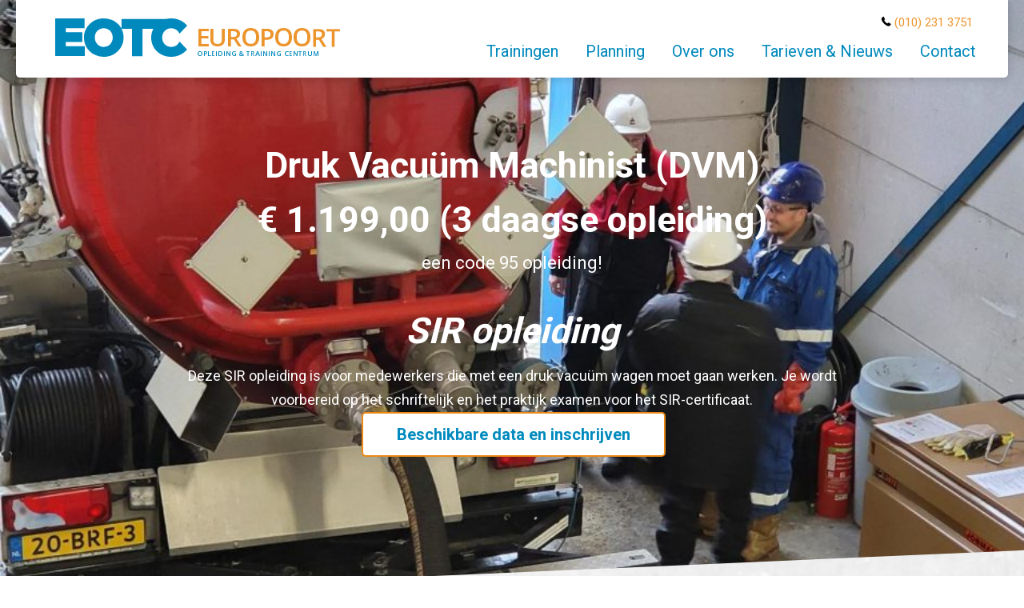

--- FILE ---
content_type: text/html; charset=UTF-8
request_url: https://eotc.nu/training/druk-vacuum-sir-basis/
body_size: 17585
content:
<!DOCTYPE html>
<html>
<head>
    <meta http-equiv="Content-Type" content="text/html; charset=utf-8" />
<script type="text/javascript">
/* <![CDATA[ */
 
//----------------------------------------------------------
//------ JAVASCRIPT HOOK FUNCTIONS FOR GRAVITY FORMS -------
//----------------------------------------------------------

if ( ! gform ) {
	document.addEventListener( 'gform_main_scripts_loaded', function() { gform.scriptsLoaded = true; } );
	window.addEventListener( 'DOMContentLoaded', function() { gform.domLoaded = true; } );

	var gform = {
		domLoaded: false,
		scriptsLoaded: false,
		initializeOnLoaded: function( fn ) {
			if ( gform.domLoaded && gform.scriptsLoaded ) {
				fn();
			} else if( ! gform.domLoaded && gform.scriptsLoaded ) {
				window.addEventListener( 'DOMContentLoaded', fn );
			} else {
				document.addEventListener( 'gform_main_scripts_loaded', fn );
			}
		},
		hooks: { action: {}, filter: {} },
		addAction: function( action, callable, priority, tag ) {
			gform.addHook( 'action', action, callable, priority, tag );
		},
		addFilter: function( action, callable, priority, tag ) {
			gform.addHook( 'filter', action, callable, priority, tag );
		},
		doAction: function( action ) {
			gform.doHook( 'action', action, arguments );
		},
		applyFilters: function( action ) {
			return gform.doHook( 'filter', action, arguments );
		},
		removeAction: function( action, tag ) {
			gform.removeHook( 'action', action, tag );
		},
		removeFilter: function( action, priority, tag ) {
			gform.removeHook( 'filter', action, priority, tag );
		},
		addHook: function( hookType, action, callable, priority, tag ) {
			if ( undefined == gform.hooks[hookType][action] ) {
				gform.hooks[hookType][action] = [];
			}
			var hooks = gform.hooks[hookType][action];
			if ( undefined == tag ) {
				tag = action + '_' + hooks.length;
			}
			if( priority == undefined ){
				priority = 10;
			}

			gform.hooks[hookType][action].push( { tag:tag, callable:callable, priority:priority } );
		},
		doHook: function( hookType, action, args ) {

			// splice args from object into array and remove first index which is the hook name
			args = Array.prototype.slice.call(args, 1);

			if ( undefined != gform.hooks[hookType][action] ) {
				var hooks = gform.hooks[hookType][action], hook;
				//sort by priority
				hooks.sort(function(a,b){return a["priority"]-b["priority"]});

				hooks.forEach( function( hookItem ) {
					hook = hookItem.callable;

					if(typeof hook != 'function')
						hook = window[hook];
					if ( 'action' == hookType ) {
						hook.apply(null, args);
					} else {
						args[0] = hook.apply(null, args);
					}
				} );
			}
			if ( 'filter'==hookType ) {
				return args[0];
			}
		},
		removeHook: function( hookType, action, priority, tag ) {
			if ( undefined != gform.hooks[hookType][action] ) {
				var hooks = gform.hooks[hookType][action];
				hooks = hooks.filter( function(hook, index, arr) {
					var removeHook = (undefined==tag||tag==hook.tag) && (undefined==priority||priority==hook.priority);
					return !removeHook;
				} );
				gform.hooks[hookType][action] = hooks;
			}
		}
	};
}
 
/* ]]> */
</script>

    <title>Druk Vacuüm Machinist € 1.199,00 - EOTC | EOTC</title>
    <meta name="HandheldFriendly" content="true">
    <meta name="format-detection" content="telephone=no">
    <meta name="viewport" content="user-scalable=no, initial-scale=1.0, maximum-scale=1.0, width=device-width">
    <meta name="apple-mobile-web-app-capable" content="yes">
    <meta name="apple-mobile-web-app-status-bar-style" content="default">
    <link rel="shortcut icon" href="/wp-content/themes/eotc/images/fav.png">
    
    <link rel="apple-touch-icon-precomposed" sizes="57x57" href="/wp-content/themes/eotc/fav/apple-touch-icon-57x57.png" />
    <link rel="apple-touch-icon-precomposed" sizes="114x114" href="/wp-content/themes/eotc/fav/apple-touch-icon-114x114.png" />
    <link rel="apple-touch-icon-precomposed" sizes="72x72" href="/wp-content/themes/eotc/fav/apple-touch-icon-72x72.png" />
    <link rel="apple-touch-icon-precomposed" sizes="144x144" href="/wp-content/themes/eotc/fav/apple-touch-icon-144x144.png" />
    <link rel="apple-touch-icon-precomposed" sizes="60x60" href="/wp-content/themes/eotc/fav/apple-touch-icon-60x60.png" />
    <link rel="apple-touch-icon-precomposed" sizes="120x120" href="/wp-content/themes/eotc/fav/apple-touch-icon-120x120.png" />
    <link rel="apple-touch-icon-precomposed" sizes="76x76" href="/wp-content/themes/eotc/fav/apple-touch-icon-76x76.png" />
    <link rel="apple-touch-icon-precomposed" sizes="152x152" href="/wp-content/themes/eotc/fav/apple-touch-icon-152x152.png" />
    <link rel="icon" type="image/png" href="/wp-content/themes/eotc/fav/favicon-196x196.png" sizes="196x196" />
    <link rel="icon" type="image/png" href="/wp-content/themes/eotc/fav/favicon-96x96.png" sizes="96x96" />
    <link rel="icon" type="image/png" href="/wp-content/themes/eotc/fav/favicon-32x32.png" sizes="32x32" />
    <link rel="icon" type="image/png" href="/wp-content/themes/eotc/fav/favicon-16x16.png" sizes="16x16" />
    <link rel="icon" type="image/png" href="/wp-content/themes/eotc/fav/favicon-128.png" sizes="128x128" />
    <meta name="application-name" content="&nbsp;"/>
    <meta name="msapplication-TileColor" content="#FFFFFF" />
    <meta name="msapplication-TileImage" content="/wp-content/themes/eotc/fav/mstile-144x144.png" />
    <meta name="msapplication-square70x70logo" content="/wp-content/themes/eotc/fav/mstile-70x70.png" />
    <meta name="msapplication-square150x150logo" content="/wp-content/themes/eotc/fav/mstile-150x150.png" />
    <meta name="msapplication-wide310x150logo" content="/wp-content/themes/eotc/fav/mstile-310x150.png" />
    <meta name="msapplication-square310x310logo" content="/wp-content/themes/eotc/fav/mstile-310x310.png" />

    <meta name='robots' content='index, follow, max-image-preview:large, max-snippet:-1, max-video-preview:-1' />
	<style>img:is([sizes="auto" i], [sizes^="auto," i]) { contain-intrinsic-size: 3000px 1500px }</style>
	
	<!-- This site is optimized with the Yoast SEO plugin v26.2 - https://yoast.com/wordpress/plugins/seo/ -->
	<link rel="canonical" href="https://eotc.nu/training/druk-vacuum-sir-basis/" />
	<meta property="og:locale" content="nl_NL" />
	<meta property="og:type" content="article" />
	<meta property="og:title" content="Druk Vacuüm Machinist € 1.199,00 - EOTC" />
	<meta property="og:url" content="https://eotc.nu/training/druk-vacuum-sir-basis/" />
	<meta property="og:site_name" content="EOTC" />
	<meta property="article:modified_time" content="2025-09-19T14:03:43+00:00" />
	<meta property="og:image" content="https://eotc.nu/wp-content/uploads/2019/05/20240214_142743-e1713780213874.jpg" />
	<meta property="og:image:width" content="1498" />
	<meta property="og:image:height" content="1306" />
	<meta property="og:image:type" content="image/jpeg" />
	<meta name="twitter:card" content="summary_large_image" />
	<meta name="twitter:label1" content="Geschatte leestijd" />
	<meta name="twitter:data1" content="4 minuten" />
	<script type="application/ld+json" class="yoast-schema-graph">{"@context":"https://schema.org","@graph":[{"@type":"WebPage","@id":"https://eotc.nu/training/druk-vacuum-sir-basis/","url":"https://eotc.nu/training/druk-vacuum-sir-basis/","name":"Druk Vacuüm Machinist € 1.199,00 - EOTC","isPartOf":{"@id":"https://eotc.nu/#website"},"primaryImageOfPage":{"@id":"https://eotc.nu/training/druk-vacuum-sir-basis/#primaryimage"},"image":{"@id":"https://eotc.nu/training/druk-vacuum-sir-basis/#primaryimage"},"thumbnailUrl":"/wp-content/uploads/2019/05/20240214_142743-e1713780213874.jpg","datePublished":"2019-05-29T06:40:21+00:00","dateModified":"2025-09-19T14:03:43+00:00","breadcrumb":{"@id":"https://eotc.nu/training/druk-vacuum-sir-basis/#breadcrumb"},"inLanguage":"nl-NL","potentialAction":[{"@type":"ReadAction","target":["https://eotc.nu/training/druk-vacuum-sir-basis/"]}]},{"@type":"ImageObject","inLanguage":"nl-NL","@id":"https://eotc.nu/training/druk-vacuum-sir-basis/#primaryimage","url":"/wp-content/uploads/2019/05/20240214_142743-e1713780213874.jpg","contentUrl":"/wp-content/uploads/2019/05/20240214_142743-e1713780213874.jpg","width":1498,"height":1306},{"@type":"BreadcrumbList","@id":"https://eotc.nu/training/druk-vacuum-sir-basis/#breadcrumb","itemListElement":[{"@type":"ListItem","position":1,"name":"Home","item":"https://eotc.nu/"},{"@type":"ListItem","position":2,"name":"Trainingen","item":"https://eotc.nu/training/"},{"@type":"ListItem","position":3,"name":"Druk Vacuüm Machinist € 1.199,00"}]},{"@type":"WebSite","@id":"https://eotc.nu/#website","url":"https://eotc.nu/","name":"EOTC","description":"","potentialAction":[{"@type":"SearchAction","target":{"@type":"EntryPoint","urlTemplate":"https://eotc.nu/search/{search_term_string}"},"query-input":{"@type":"PropertyValueSpecification","valueRequired":true,"valueName":"search_term_string"}}],"inLanguage":"nl-NL"}]}</script>
	<!-- / Yoast SEO plugin. -->


<link rel="stylesheet" href="/wp-content/plugins/mollie-payments-for-woocommerce/public/css/mollie-applepaydirect.min.css?ver=1761838178" media="screen">
<link rel="stylesheet" href="/wp-includes/css/dist/block-library/style.css?ver=6.8.3">
<style id='classic-theme-styles-inline-css' type='text/css'>
/**
 * These rules are needed for backwards compatibility.
 * They should match the button element rules in the base theme.json file.
 */
.wp-block-button__link {
	color: #ffffff;
	background-color: #32373c;
	border-radius: 9999px; /* 100% causes an oval, but any explicit but really high value retains the pill shape. */

	/* This needs a low specificity so it won't override the rules from the button element if defined in theme.json. */
	box-shadow: none;
	text-decoration: none;

	/* The extra 2px are added to size solids the same as the outline versions.*/
	padding: calc(0.667em + 2px) calc(1.333em + 2px);

	font-size: 1.125em;
}

.wp-block-file__button {
	background: #32373c;
	color: #ffffff;
	text-decoration: none;
}

</style>
<style id='global-styles-inline-css' type='text/css'>
:root{--wp--preset--aspect-ratio--square: 1;--wp--preset--aspect-ratio--4-3: 4/3;--wp--preset--aspect-ratio--3-4: 3/4;--wp--preset--aspect-ratio--3-2: 3/2;--wp--preset--aspect-ratio--2-3: 2/3;--wp--preset--aspect-ratio--16-9: 16/9;--wp--preset--aspect-ratio--9-16: 9/16;--wp--preset--color--black: #000000;--wp--preset--color--cyan-bluish-gray: #abb8c3;--wp--preset--color--white: #ffffff;--wp--preset--color--pale-pink: #f78da7;--wp--preset--color--vivid-red: #cf2e2e;--wp--preset--color--luminous-vivid-orange: #ff6900;--wp--preset--color--luminous-vivid-amber: #fcb900;--wp--preset--color--light-green-cyan: #7bdcb5;--wp--preset--color--vivid-green-cyan: #00d084;--wp--preset--color--pale-cyan-blue: #8ed1fc;--wp--preset--color--vivid-cyan-blue: #0693e3;--wp--preset--color--vivid-purple: #9b51e0;--wp--preset--gradient--vivid-cyan-blue-to-vivid-purple: linear-gradient(135deg,rgba(6,147,227,1) 0%,rgb(155,81,224) 100%);--wp--preset--gradient--light-green-cyan-to-vivid-green-cyan: linear-gradient(135deg,rgb(122,220,180) 0%,rgb(0,208,130) 100%);--wp--preset--gradient--luminous-vivid-amber-to-luminous-vivid-orange: linear-gradient(135deg,rgba(252,185,0,1) 0%,rgba(255,105,0,1) 100%);--wp--preset--gradient--luminous-vivid-orange-to-vivid-red: linear-gradient(135deg,rgba(255,105,0,1) 0%,rgb(207,46,46) 100%);--wp--preset--gradient--very-light-gray-to-cyan-bluish-gray: linear-gradient(135deg,rgb(238,238,238) 0%,rgb(169,184,195) 100%);--wp--preset--gradient--cool-to-warm-spectrum: linear-gradient(135deg,rgb(74,234,220) 0%,rgb(151,120,209) 20%,rgb(207,42,186) 40%,rgb(238,44,130) 60%,rgb(251,105,98) 80%,rgb(254,248,76) 100%);--wp--preset--gradient--blush-light-purple: linear-gradient(135deg,rgb(255,206,236) 0%,rgb(152,150,240) 100%);--wp--preset--gradient--blush-bordeaux: linear-gradient(135deg,rgb(254,205,165) 0%,rgb(254,45,45) 50%,rgb(107,0,62) 100%);--wp--preset--gradient--luminous-dusk: linear-gradient(135deg,rgb(255,203,112) 0%,rgb(199,81,192) 50%,rgb(65,88,208) 100%);--wp--preset--gradient--pale-ocean: linear-gradient(135deg,rgb(255,245,203) 0%,rgb(182,227,212) 50%,rgb(51,167,181) 100%);--wp--preset--gradient--electric-grass: linear-gradient(135deg,rgb(202,248,128) 0%,rgb(113,206,126) 100%);--wp--preset--gradient--midnight: linear-gradient(135deg,rgb(2,3,129) 0%,rgb(40,116,252) 100%);--wp--preset--font-size--small: 13px;--wp--preset--font-size--medium: 20px;--wp--preset--font-size--large: 36px;--wp--preset--font-size--x-large: 42px;--wp--preset--spacing--20: 0.44rem;--wp--preset--spacing--30: 0.67rem;--wp--preset--spacing--40: 1rem;--wp--preset--spacing--50: 1.5rem;--wp--preset--spacing--60: 2.25rem;--wp--preset--spacing--70: 3.38rem;--wp--preset--spacing--80: 5.06rem;--wp--preset--shadow--natural: 6px 6px 9px rgba(0, 0, 0, 0.2);--wp--preset--shadow--deep: 12px 12px 50px rgba(0, 0, 0, 0.4);--wp--preset--shadow--sharp: 6px 6px 0px rgba(0, 0, 0, 0.2);--wp--preset--shadow--outlined: 6px 6px 0px -3px rgba(255, 255, 255, 1), 6px 6px rgba(0, 0, 0, 1);--wp--preset--shadow--crisp: 6px 6px 0px rgba(0, 0, 0, 1);}:where(.is-layout-flex){gap: 0.5em;}:where(.is-layout-grid){gap: 0.5em;}body .is-layout-flex{display: flex;}.is-layout-flex{flex-wrap: wrap;align-items: center;}.is-layout-flex > :is(*, div){margin: 0;}body .is-layout-grid{display: grid;}.is-layout-grid > :is(*, div){margin: 0;}:where(.wp-block-columns.is-layout-flex){gap: 2em;}:where(.wp-block-columns.is-layout-grid){gap: 2em;}:where(.wp-block-post-template.is-layout-flex){gap: 1.25em;}:where(.wp-block-post-template.is-layout-grid){gap: 1.25em;}.has-black-color{color: var(--wp--preset--color--black) !important;}.has-cyan-bluish-gray-color{color: var(--wp--preset--color--cyan-bluish-gray) !important;}.has-white-color{color: var(--wp--preset--color--white) !important;}.has-pale-pink-color{color: var(--wp--preset--color--pale-pink) !important;}.has-vivid-red-color{color: var(--wp--preset--color--vivid-red) !important;}.has-luminous-vivid-orange-color{color: var(--wp--preset--color--luminous-vivid-orange) !important;}.has-luminous-vivid-amber-color{color: var(--wp--preset--color--luminous-vivid-amber) !important;}.has-light-green-cyan-color{color: var(--wp--preset--color--light-green-cyan) !important;}.has-vivid-green-cyan-color{color: var(--wp--preset--color--vivid-green-cyan) !important;}.has-pale-cyan-blue-color{color: var(--wp--preset--color--pale-cyan-blue) !important;}.has-vivid-cyan-blue-color{color: var(--wp--preset--color--vivid-cyan-blue) !important;}.has-vivid-purple-color{color: var(--wp--preset--color--vivid-purple) !important;}.has-black-background-color{background-color: var(--wp--preset--color--black) !important;}.has-cyan-bluish-gray-background-color{background-color: var(--wp--preset--color--cyan-bluish-gray) !important;}.has-white-background-color{background-color: var(--wp--preset--color--white) !important;}.has-pale-pink-background-color{background-color: var(--wp--preset--color--pale-pink) !important;}.has-vivid-red-background-color{background-color: var(--wp--preset--color--vivid-red) !important;}.has-luminous-vivid-orange-background-color{background-color: var(--wp--preset--color--luminous-vivid-orange) !important;}.has-luminous-vivid-amber-background-color{background-color: var(--wp--preset--color--luminous-vivid-amber) !important;}.has-light-green-cyan-background-color{background-color: var(--wp--preset--color--light-green-cyan) !important;}.has-vivid-green-cyan-background-color{background-color: var(--wp--preset--color--vivid-green-cyan) !important;}.has-pale-cyan-blue-background-color{background-color: var(--wp--preset--color--pale-cyan-blue) !important;}.has-vivid-cyan-blue-background-color{background-color: var(--wp--preset--color--vivid-cyan-blue) !important;}.has-vivid-purple-background-color{background-color: var(--wp--preset--color--vivid-purple) !important;}.has-black-border-color{border-color: var(--wp--preset--color--black) !important;}.has-cyan-bluish-gray-border-color{border-color: var(--wp--preset--color--cyan-bluish-gray) !important;}.has-white-border-color{border-color: var(--wp--preset--color--white) !important;}.has-pale-pink-border-color{border-color: var(--wp--preset--color--pale-pink) !important;}.has-vivid-red-border-color{border-color: var(--wp--preset--color--vivid-red) !important;}.has-luminous-vivid-orange-border-color{border-color: var(--wp--preset--color--luminous-vivid-orange) !important;}.has-luminous-vivid-amber-border-color{border-color: var(--wp--preset--color--luminous-vivid-amber) !important;}.has-light-green-cyan-border-color{border-color: var(--wp--preset--color--light-green-cyan) !important;}.has-vivid-green-cyan-border-color{border-color: var(--wp--preset--color--vivid-green-cyan) !important;}.has-pale-cyan-blue-border-color{border-color: var(--wp--preset--color--pale-cyan-blue) !important;}.has-vivid-cyan-blue-border-color{border-color: var(--wp--preset--color--vivid-cyan-blue) !important;}.has-vivid-purple-border-color{border-color: var(--wp--preset--color--vivid-purple) !important;}.has-vivid-cyan-blue-to-vivid-purple-gradient-background{background: var(--wp--preset--gradient--vivid-cyan-blue-to-vivid-purple) !important;}.has-light-green-cyan-to-vivid-green-cyan-gradient-background{background: var(--wp--preset--gradient--light-green-cyan-to-vivid-green-cyan) !important;}.has-luminous-vivid-amber-to-luminous-vivid-orange-gradient-background{background: var(--wp--preset--gradient--luminous-vivid-amber-to-luminous-vivid-orange) !important;}.has-luminous-vivid-orange-to-vivid-red-gradient-background{background: var(--wp--preset--gradient--luminous-vivid-orange-to-vivid-red) !important;}.has-very-light-gray-to-cyan-bluish-gray-gradient-background{background: var(--wp--preset--gradient--very-light-gray-to-cyan-bluish-gray) !important;}.has-cool-to-warm-spectrum-gradient-background{background: var(--wp--preset--gradient--cool-to-warm-spectrum) !important;}.has-blush-light-purple-gradient-background{background: var(--wp--preset--gradient--blush-light-purple) !important;}.has-blush-bordeaux-gradient-background{background: var(--wp--preset--gradient--blush-bordeaux) !important;}.has-luminous-dusk-gradient-background{background: var(--wp--preset--gradient--luminous-dusk) !important;}.has-pale-ocean-gradient-background{background: var(--wp--preset--gradient--pale-ocean) !important;}.has-electric-grass-gradient-background{background: var(--wp--preset--gradient--electric-grass) !important;}.has-midnight-gradient-background{background: var(--wp--preset--gradient--midnight) !important;}.has-small-font-size{font-size: var(--wp--preset--font-size--small) !important;}.has-medium-font-size{font-size: var(--wp--preset--font-size--medium) !important;}.has-large-font-size{font-size: var(--wp--preset--font-size--large) !important;}.has-x-large-font-size{font-size: var(--wp--preset--font-size--x-large) !important;}
:where(.wp-block-post-template.is-layout-flex){gap: 1.25em;}:where(.wp-block-post-template.is-layout-grid){gap: 1.25em;}
:where(.wp-block-columns.is-layout-flex){gap: 2em;}:where(.wp-block-columns.is-layout-grid){gap: 2em;}
:root :where(.wp-block-pullquote){font-size: 1.5em;line-height: 1.6;}
</style>
<link rel="stylesheet" href="/wp-content/plugins/woocommerce/assets/css/woocommerce-layout.css?ver=10.3.3">
<style id='woocommerce-layout-inline-css' type='text/css'>

	.infinite-scroll .woocommerce-pagination {
		display: none;
	}
</style>
<link rel="stylesheet" href="/wp-content/plugins/woocommerce/assets/css/woocommerce-smallscreen.css?ver=10.3.3" media="only screen and (max-width: 768px)">
<link rel="stylesheet" href="/wp-content/plugins/woocommerce/assets/css/woocommerce.css?ver=10.3.3">
<style id='woocommerce-inline-inline-css' type='text/css'>
.woocommerce form .form-row .required { visibility: visible; }
</style>
<link rel="stylesheet" href="/wp-content/plugins/woocommerce/assets/css/brands.css?ver=10.3.3">
<link rel="stylesheet" href="/wp-content/themes/eotc/styles/main.css?ver=1.2">
<link rel="stylesheet" href="/wp-content/themes/eotc/style.css?ver=1.2">
<script type="text/javascript" src="/wp-includes/js/jquery/jquery.js?ver=3.7.1" id="jquery-core-js"></script>
<script type="text/javascript" src="/wp-includes/js/jquery/jquery-migrate.js?ver=3.4.1" id="jquery-migrate-js"></script>
<script type="text/javascript" src="/wp-content/plugins/woocommerce/assets/js/jquery-blockui/jquery.blockUI.js?ver=2.7.0-wc.10.3.3" id="wc-jquery-blockui-js" defer="defer" data-wp-strategy="defer"></script>
<script type="text/javascript" id="wc-add-to-cart-js-extra">
/* <![CDATA[ */
var wc_add_to_cart_params = {"ajax_url":"\/wp-admin\/admin-ajax.php","wc_ajax_url":"\/?wc-ajax=%%endpoint%%","i18n_view_cart":"Bekijk winkelwagen","cart_url":"https:\/\/eotc.nu\/winkelmand\/","is_cart":"","cart_redirect_after_add":"no"};
/* ]]> */
</script>
<script type="text/javascript" src="/wp-content/plugins/woocommerce/assets/js/frontend/add-to-cart.js?ver=10.3.3" id="wc-add-to-cart-js" defer="defer" data-wp-strategy="defer"></script>
<script type="text/javascript" src="/wp-content/plugins/woocommerce/assets/js/js-cookie/js.cookie.js?ver=2.1.4-wc.10.3.3" id="wc-js-cookie-js" defer="defer" data-wp-strategy="defer"></script>
<script type="text/javascript" id="woocommerce-js-extra">
/* <![CDATA[ */
var woocommerce_params = {"ajax_url":"\/wp-admin\/admin-ajax.php","wc_ajax_url":"\/?wc-ajax=%%endpoint%%","i18n_password_show":"Wachtwoord weergeven","i18n_password_hide":"Wachtwoord verbergen"};
/* ]]> */
</script>
<script type="text/javascript" src="/wp-content/plugins/woocommerce/assets/js/frontend/woocommerce.js?ver=10.3.3" id="woocommerce-js" defer="defer" data-wp-strategy="defer"></script>
<script type="text/javascript" src="/wp-content/themes/eotc/js/validate.js?ver=6.8.3" id="validate-js"></script>
	<noscript><style>.woocommerce-product-gallery{ opacity: 1 !important; }</style></noscript>
	    
    <script src="https://code.jquery.com/jquery-1.12.4.min.js"></script>
    <script src="https://unpkg.com/sweetalert/dist/sweetalert.min.js"></script>
    <script>(window.jQuery && jQuery.noConflict()) || document.write('<script src="/wp-includes/js/jquery/jquery.js"><\/script>')</script>
    <link href="https://stackpath.bootstrapcdn.com/font-awesome/4.7.0/css/font-awesome.min.css" rel="stylesheet" integrity="sha384-wvfXpqpZZVQGK6TAh5PVlGOfQNHSoD2xbE+QkPxCAFlNEevoEH3Sl0sibVcOQVnN" crossorigin="anonymous">

    <!-- Google Tag Manager -->
    <script>(function(w,d,s,l,i){w[l]=w[l]||[];w[l].push({'gtm.start':
    new Date().getTime(),event:'gtm.js'});var f=d.getElementsByTagName(s)[0],
    j=d.createElement(s),dl=l!='dataLayer'?'&l='+l:'';j.async=true;j.src=
    'https://www.googletagmanager.com/gtm.js?id='+i+dl;f.parentNode.insertBefore(j,f);
    })(window,document,'script','dataLayer','GTM-PZ7BG2H');</script>
    <!-- End Google Tag Manager -->
</head>
<body class="wp-singular training-template-default single single-training postid-1167 wp-theme-eotc theme-eotc woocommerce-no-js druk-vacuum-sir-basis">
    <!-- Google Tag Manager (noscript) -->
    <noscript><iframe src="https://www.googletagmanager.com/ns.html?id=GTM-PZ7BG2H"
    height="0" width="0" style="display:none;visibility:hidden"></iframe></noscript>
    <!-- End Google Tag Manager (noscript) -->

    <div class="loader">
        <img src="https://eotc.nu/wp-content/themes/eotc/images/loader.gif" alt="loader">
    </div>
    
    <div class="loader-overlay"></div>
    
    <header class="header-body">
        <div class="container t2">
            <div class="header-content clr">
                <a class="logo-site" href="https://eotc.nu/"><img src="/wp-content/themes/eotc/images/logo.svg" alt=""></a>
                <div class="header-block-menu">
                    <div class="header-menu-t1">
                                                <span><a class="tel" href="tel:(010) 231 3751">(010) 231 3751</a></span>
                    </div>
                    <nav class="header-menu-t2">
                        <ul id="menu-header-menu" class="menu"><li class="menu-item menu-trainingen"><a href="https://eotc.nu/trainingen/">Trainingen</a></li>
<li class="menu-item menu-planning"><a href="https://eotc.nu/planning/">Planning</a></li>
<li class="menu-item menu-over-ons"><a href="https://eotc.nu/over-ons/">Over ons</a></li>
<li class="menu-item menu-tarieven-nieuws"><a href="https://eotc.nu/nieuws/">Tarieven &#038; Nieuws</a></li>
<li class="menu-item menu-contact"><a href="https://eotc.nu/contact/">Contact</a></li>
</ul>                    </nav>

                    <div class="header-menu-t1 mobile">
                                                <span>(010) 231 3751</span>
                    </div>
                </div>
            </div>
            <div class="header-menu-btn-mobile">
                <div class="header-menu-open"><span></span></div>
            </div>
        </div>
    </header>

<div class="woocommerce-notices-wrapper"></div>
<section class="booking-form__container">
	<div class="container">
		<div class="inner">
            <div class="booking-form__overlay"></div>

			<div class="booking-form__inner">
				<div class="booking-form__orange-bar">
					<span class="booking-form__orange-bar-title">Inschrijven:</span> Druk Vacuüm Machinist € 1.199,00					<span class="booking-form__close"><i class="fa fa-times"></i></span>
				</div>

				<div class="booking-form">
                    <h3 class="booking-form__title">Uw gegevens</h3>

                    <div class="woocommerce-notices-wrapper"></div>                    
                    <form class="booking-form__form" method="POST">
                        <input type="hidden" name="booking_date" id="booking_date" value="">

                        <div class="booking-form__field booking-form__field--width-50">
                            <p class="booking-form__label">Type <sup>*</sup></p>
                            <div class="select_box">
                                <select name="type_boeking">
                                    <option value="zakelijk">Zakelijk</option>
                                    <option value="zzp">ZZP</option>
                                    <option value="particulier">Particulier</option>
                                </select>

                                <i class="fa fa-caret-down" aria-hidden="true"></i>
                            </div>
                        </div>

                        <div class="booking-form__field booking-form__field--width-50">
                            <p class="booking-form__label">Voornaam <sup>*</sup></p>
                            <input type="text" class="booking-form__input booking-form__input--text" placeholder="Voornaam" required="required" id="billing_first_name" name="billing_first_name">
                            <div class="booking-form__error">
                                <span class="booking-form__error-icon"><i class="fa fa-times"></i></span> 
                                <span class="booking-form__error-message"></span>
                            </div>
                        </div>

                        <div class="booking-form__field booking-form__field--width-50">
                            <p class="booking-form__label">Achternaam <sup>*</sup></p>
                            <input type="text" class="booking-form__input booking-form__input--text" placeholder="Achternaam" required="required" id="billing_last_name" name="billing_last_name">
                            <div class="booking-form__error">
                                <span class="booking-form__error-icon"><i class="fa fa-times"></i></span> 
                                <span class="booking-form__error-message"></span>
                            </div>
                        </div>

                        <div class="booking-form__field booking-form__field--width-50">
                            <p class="booking-form__label">E-mailadres <sup>*</sup></p>
                            <input type="email" class="booking-form__input booking-form__input--email" placeholder="E-mailadres"  required="required" id="billing_email" name="billing_email">
                            <div class="booking-form__error">
                                <span class="booking-form__error-icon"><i class="fa fa-times"></i></span> 
                                <span class="booking-form__error-message"></span>
                            </div>
                        </div>

                        <div class="booking-form__field booking-form__field--width-50">
                            <p class="booking-form__label">Telefoonnummer <sup>*</sup></p>
                            <input type="tel" class="booking-form__input booking-form__input--phone" placeholder="Telefoonnummer"  required="required" id="billing_phone" name="billing_phone">
                            <div class="booking-form__error">
                                <span class="booking-form__error-icon"><i class="fa fa-times"></i></span> 
                                <span class="booking-form__error-message"></span>
                            </div>
                        </div>

                        <div class="booking-form__field booking-form__field--width-50">
                            <p class="booking-form__label">Uw voertaal <sup>*</sup></p>
                            <input type="text" class="booking-form__input booking-form__input--text" placeholder="Uw voertaal"  required="required" id="billing_language" name="billing_language">
                            <div class="booking-form__error">
                                <span class="booking-form__error-icon"><i class="fa fa-times"></i></span> 
                                <span class="booking-form__error-message"></span>
                            </div>
                        </div>

                        <div class="booking-form__field booking-form__field--width-50">
                            <p class="booking-form__label">Adres <sup>*</sup></p>
                            <input type="text" class="booking-form__input booking-form__input--text" placeholder="Adres"  required="required" id="billing_address_1" name="billing_address_1">
                            <div class="booking-form__error">
                                <span class="booking-form__error-icon"><i class="fa fa-times"></i></span> 
                                <span class="booking-form__error-message"></span>
                            </div>
                        </div>

                        <div class="booking-form__field booking-form__field--width-50">
                            <p class="booking-form__label">Postcode <sup>*</sup></p>
                            <input type="text" class="booking-form__input booking-form__input--text" placeholder="Postcode"  required="required" id="billing_postcode" name="billing_postcode">
                            <div class="booking-form__error">
                                <span class="booking-form__error-icon"><i class="fa fa-times"></i></span> 
                                <span class="booking-form__error-message"></span>
                            </div>
                        </div>

                        <div class="booking-form__field booking-form__field--width-50">
                            <p class="booking-form__label">Woonplaats <sup>*</sup></p>
                            <input type="text" class="booking-form__input booking-form__input--text" placeholder="Woonplaats"  required="required" id="billing_city" name="billing_city">
                            <div class="booking-form__error">
                                <span class="booking-form__error-icon"><i class="fa fa-times"></i></span> 
                                <span class="booking-form__error-message"></span>
                            </div>
                        </div>

                        <div class="booking-form__field booking-form__field--width-50">
                            <p class="booking-form__label">Geboortedatum <sup>*</sup></p>
                            <input type="date" class="booking-form__input booking-form__input--date" placeholder="Geboortedatum"  id="billing_birthdate" name="billing_birthdate">
                            <div class="booking-form__error">
                                <span class="booking-form__error-icon"><i class="fa fa-times"></i></span> 
                                <span class="booking-form__error-message"></span>
                            </div>
                        </div>

                        <div class="booking-form__field booking-form__field--width-50">
                            <p class="booking-form__label">Geboorteplaats <sup>*</sup></p>
                            <input type="text" class="booking-form__input booking-form__input--text" placeholder="Geboorteplaats" required="required" id="billing_birthplace" name="billing_birthplace">
                            <div class="booking-form__error">
                                <span class="booking-form__error-icon"><i class="fa fa-times"></i></span> 
                                <span class="booking-form__error-message"></span>
                            </div>
                        </div>
                        <input type="hidden" class="spcheck" placeholder="Geboorteplaats" id="spcheck" name="spcheck">

                        <input id="ship-to-different-address-checkbox" class="booking-form__input booking-form__input--checkbox hide" type="checkbox" name="ship_to_different_address" checked value="1">
                        
                                                    <div class="booking-form__field booking-form__field--width-100">
                                <div class="payment_wrapper">
                                    <div class="booking-form__label payment_met">Kies betaalmethode</div>
                                    <ul class="wc_payment_methods payment_methods methods">
                                        <li class="wc_payment_method payment_method_mollie_wc_gateway_ideal">
	<input id="payment_method_mollie_wc_gateway_ideal" type="radio" class="input-radio" name="payment_method" value="mollie_wc_gateway_ideal"  data-order_button_text="" />

	<label for="payment_method_mollie_wc_gateway_ideal">
		iDEAL <img src='https://eotc.nu/wp-content/plugins/mollie-payments-for-woocommerce/public/images/ideal.svg' alt='ideal icon' class='mollie-gateway-icon' />	</label>
			<div class="payment_box payment_method_mollie_wc_gateway_ideal" style="display:none;">
			Selecteer je bank		</div>
	</li>
<li class="wc_payment_method payment_method_ppec_paypal">
	<input id="payment_method_ppec_paypal" type="radio" class="input-radio" name="payment_method" value="ppec_paypal"  data-order_button_text="" />

	<label for="payment_method_ppec_paypal">
		PayPal <img src="https://www.paypalobjects.com/webstatic/en_US/i/buttons/pp-acceptance-small.png" alt="PayPal" />	</label>
			<div class="payment_box payment_method_ppec_paypal" style="display:none;">
			<p>Betaal via PayPal; je kan met je creditcard betalen als je geen PayPal-account heeft.</p>
		</div>
	</li>
                                    </ul>
                                </div>
                            </div>

                            <div class="booking-form__field booking-form__field--width-100 booking-form__field--terms-conditions">
                                <label>
                                  <input type="checkbox" class="booking-form__input booking-form__input--checkbox" name="terms" required> 
                                  <span>Ik ga akkoord met de <a href="" target="_blank">algemene voorwaarden</a> & <a href="" target="_blank">Privacy Statement</a></span>
                                </label>
                            </div>

                            <div class="booking-form__field booking-form__field--width-100 booking-form__field--bottom-button">
                                <p class="booking-form__label fl">Datum: <span class="booking-form__date">18/01/2026</span><br/>

                                Prijs: <span class="booking-form__price">574,75 (voor Zzp-ers &amp; Particulieren)</span></p>
                                <wc-order-attribution-inputs></wc-order-attribution-inputs>                                
                                                                
                                <input id="ship-to-different-address-checkbox" class="booking-form__input booking-form__input--checkbox hide" type="checkbox" name="ship_to_different_address" value="0">
                                
                                <input type="radio" name="shipping_method[0]" data-index="0" id="shipping_method_0_local_pickup2" value="local_pickup:2" class="shipping_method booking-form__input booking-form__input--radio hide" checked="checked">
                                <input type="radio" name="shipping_method[0]" data-index="0" id="shipping_method_0_flat_rate1" value="flat_rate:1" class="shipping_method booking-form__input booking-form__input--radio hide">

                                <div class="field">
                                                                        <button type="submit" name="submit" class="booking-form__button" id="place_order" data-value=""><span></span> Direct inschrijven <i class="fa fa-angle-right" aria-hidden="true"></i></button>                                    		<div id="woo_pp_ec_button_checkout"></div>
				<div id="woo_pp_ec_button_checkout"></div>
		                                    <input type="hidden" id="_wpnonce" name="_wpnonce" value="79e1949014" /><input type="hidden" name="_wp_http_referer" value="/training/druk-vacuum-sir-basis/" />                                
                                                                    </div>

                                                            </div>
                                            </form>
                    				</div>
			</div>
		</div>
	</div>
</section>

    <section class="section1-body" style="background-image: url('/wp-content/uploads/2019/05/20240214_142743-e1713780213874-946x825.jpg')">
        <div class="section1-content t2">
			<h1>Druk Vacuüm Machinist (DVM)</h1>
<h1>€ 1.199,00 (3 daagse opleiding)</h1>
<h2>een code 95 opleiding!</h2>
<h1><em>SIR opleiding</em></h1>
<p>Deze SIR opleiding is voor medewerkers die met een druk vacuüm wagen moet gaan werken. Je wordt voorbereid op het schriftelijk en het praktijk examen voor het SIR-certificaat.</p>
<p><a class="btn1 anim pulse-orange finish" style="opacity: 1;color: #008abe !important;background-color: #ffffff !important;text-decoration: none;font-weight: 600;width: 380px" href="https://eotc.webcursistenmanager.nl/public/course/page/1" target="_blank" rel="noopener" data-anim="fadeLeft" data-speed="1000">Beschikbare data en inschrijven</a></p>
        </div>
    </section>

    <section class="container-rotate-body">
        <div class="container">
            
            <div class="grid-2col-body">
                <div class="grid-2col-item">
                    <div class="section-content-t1">
						<h2><a href="https://eotc.nu/wp-content/uploads/2019/05/SIR-logo.jpg"><img decoding="async" class="alignnone wp-image-8877" src="https://eotc.nu/wp-content/uploads/2019/05/SIR-logo-300x75.jpg" alt="" width="216" height="54" srcset="/wp-content/uploads/2019/05/SIR-logo-300x75.jpg 300w, /wp-content/uploads/2019/05/SIR-logo-335x83.jpg 335w, /wp-content/uploads/2019/05/SIR-logo.jpg 451w" sizes="(max-width: 216px) 100vw, 216px" /></a></h2>
<p>In september 2024 is de cursus Druk Vacuüm Machinist ingrijpend gewijzigd en is er een geheel nieuwe opleiding ontstaan!</p>
<h1>Toelatingseisen voor deelname aan de nieuwe DVM opleiding:</h1>
<ul>
<li>Minimaal 3 maanden in het bezit van het <em>SIR</em> certificaat Druk Vacuüm Hulpkracht (DVH) of</li>
<li>In het bezit van een <em>SIR</em> certificaat Druk Vacuüm Machinist (niet langer dan 6 maanden verlopen)</li>
</ul>
<p>Het certificaat van de vernieuwde DVM opleiding heeft een geldigheid van<strong> 5 jaar.</strong></p>
<p><span style="color: #ff6600"><strong><a style="color: #ff6600" href="https://eotc.webcursistenmanager.nl/public/course/page/1" target="_blank" rel="noopener">INSCHRIJVEN</a></strong></span></p>
<h2><strong>Druk Vacuüm Machinist (DVM)</strong></h2>
<h2>Doelgroep</h2>
<p>De druk vacuüm machinist heeft de verantwoordelijkheid voor de druk vacuüm wagen, de aan hem toegewezen medewerker(s) en alle te verrichten handelingen tijdens de voorbereidingen en de uitvoering van de werkzaamheden tot en met het afronden ervan. Het starten en stoppen van de druk vacuüm wagen mag alleen door de machinist worden gedaan. De vergunninghouder tekent, indien akkoord, de werkvergunning. De vergunninghouder kan zijn: de machinist, de uitvoerder, de projectleider etc. De machinist is verantwoordelijk voor het nakomen van de daarbij gemaakte werkafspraken. Ook vult hij voorafgaand aan de werkzaamheden de &#8220;Controlelijst druk vacuüm werkzaamheden&#8221; volledig in. De machinist bepaalt de te volgen werkwijze in overleg met de hulpkracht(en) en eventueel de opdrachtgever. Hij bepaalt al naar gelang de omstandigheden of de werkzaamheden begonnen kunnen worden dan wel moeten worden onderbroken. Hij is tevens het aanspreekpunt voor derden. Tot slot is de machinist verantwoordelijk voor de afmeldprocedure bij het einde van de werkzaamheden.</p>
<p>&nbsp;</p>
<h2>Inhoud van de cursus</h2>
<p>Kennis, begrip en u<span style="font-family: inherit;font-size: inherit">itvoering van:</span></p>
<ul>
<li>Persoonlijke beschermingsmiddelen</li>
<li>Reinigingswerkzaamheden</li>
<li>Voorbereiden werkzaamheden</li>
<li>Uitvoeren werkzaamheden</li>
<li>Beëindigen werkzaamheden</li>
<li>Natuurkundige principes</li>
<li>Druk vacuüm wagen (natte en droge stoffen)</li>
<li>Onderhoud en storingen</li>
<li>Risico&#8217;s en gevaren</li>
<li>Eerste hulp</li>
<li>Keuringen en inspecties</li>
<li>Verantwoordelijkheden</li>
</ul>
<h2>Examen</h2>
<p>Theorie en praktijk</p>
<h2>Cursusduur:</h2>
<ul>
<li>2,5 dag</li>
<li>0,5 dag examen</li>
</ul>
<h2>Certificaat</h2>
<ul>
<li>SIR Certificaat met een geldigheidsduur van 5 jaar</li>
<li>De werkgever heeft daarbij als plicht, als daar aanleiding toe is, de gebruiker aanvullend te trainen.</li>
</ul>
<h2>Trainingslocatie:</h2>
<p>EOTC Hoogvliet-Rotterdam</p>
<h2><strong>Cursuskosten</strong></h2>
<p><strong>€ 1.199,00<br />
</strong><strong>Exclusief examenkosten. </strong></p>
<p>Exclusief BTW</p>
<p><strong>Examenkosten:</strong></p>
<ul>
<li>SIR leden:  € 115,00 per persoon</li>
<li>Niet SIR leden:  € 230,00 per persoon</li>
</ul>
<h2>Anderstalige cursussen:</h2>
<ul>
<li>Wij bieden een 3-daagse training in het Nederlands. Engels of Duits.<br />
Het schriftelijk examen kan in het Nederlands, Engels, Duits en Frans worden afgenomen.</li>
<li>De opleiding behandelt de onderwerpen conform de eind- en toetstermen van de SIR.<br />
Kijk voor de actuele toetstermen op <a href="http://www.sir-safe.nl" target="_blank" rel="noopener">www.sir-safe.nl</a></li>
</ul>
<p><a class="btn1 anim pulse-orange finish" style="opacity: 1;color: #008abe !important;background-color: #ffffff !important;text-decoration: none;font-weight: 600;width: 330px;border: 2px solid #ea8916" href="https://eotc.webcursistenmanager.nl/public/course/page/1" target="_blank" rel="noopener" data-anim="fadeLeft" data-speed="1000">Beschikbare data en inschrijven</a></p>
                    </div>
                </div>
                <div class="grid-2col-item grid-2col-item--agenda">
                                    </div>
            </div>
        </div>
        <div class="container-rotate-bg"
             style="background-image: url('/wp-content/themes/eotc/images/section-img2.jpg')"></div>
    </section>

    <section class="container-rotate-body">
        <div class="container">
            <div class="section-content-t2">
                <img src="/wp-content/themes/eotc/images/ico1.png" alt="">
                <h2>Bij EOTC kunnen ze snel schakelen.</h2>
                <p></p>
            </div>
        </div>
		        <div class="container-rotate-bg" style="background-image: url('/wp-content/uploads/2018/03/section-img8.jpg')"></div>
    </section>

    <section class="container-rotate-body">
    <div class="container">
    <div class="grid-2col-body">
		            <div class="grid-2col-item t3">
                <div class="section-content-t1">
					                    <div class="foto-training">
                        <img src="/wp-content/uploads/2019/04/EOTC-Locatie-e1714127645240-500x242.jpg" alt="EOTC-Locatie">
                    </div>
					<h2>Locatie</h2>
<p>De SIR opleidingen en SIR trainingen worden op onze locatie in Hoogvliet- Rotterdam  gegeven. We beschikken over een praktijkopstelling die voldoet aan de SIR-eisen voor het praktijkdeel van het examen.</p>
                </div>
            </div>
		            <div class="grid-2col-item t3">
                <div class="section-content-t1">
					                    <div class="foto-training">
                        <img src="/wp-content/uploads/2018/03/EOTC-e1713770480695-206x275.jpg" alt="EOTC">
                    </div>
					<h2>Examens</h2>
<p>De examens worden in het Nederlands, Engels, Frans en Duits afgenomen door de SIR. Deelnemers die slagen voor het examen ontvangen een SIR certificaat dat 5 jaar geldig is.</p>
<p>&nbsp;</p>
                </div>
            </div>
		    </div>


	        <div class="white-training-block">
			<h2>Deze training in een andere taal?</h2>
<p>Het examen Druk Vacuüm Machinist (SIR) kan afgelegd in de talen Nederlands,Engels, Frans en Duits. We sturen voor buitenlandse talen graag vrijblijvend een offerte op maat.</p>
<h2>CODE95</h2>
<p>Het is ook mogelijk om tijdens de training Druk Vacuüm Machinist (basis en verlenging) voor Toezichthouder Druk Vacuüm een aanmelding te doen voor de Code 95 punten. Hiervoor kunnen 7 punten worden gehaald.<br />
Vraag naar de mogelijkheden.</p>
            <a class="btn-blue"
               href="https://eotc.nu/contact/">Offerte op maat</a>
        </div>
        </div>
        <div class="container-rotate-bg taal"
             style="background-image: url('/wp-content/themes/eotc/images/section-img2.jpg')"></div>
        </section>

	</div>

    <!--<section class="container-rotate-body" id="direct-boeken">
        <div class="container">
            <div class="title-container-post">
				<h2>Aanmelden voor deze training</h2>
<p>Voor het aanmelden van de training Druk Vacuüm Machinist (SIR) en het invullen van je certificaat hebben we onderstaande gegevens nodig. We gaan uiteraard zeer vertrouwelijk om met al je gegevens.</p>
            </div>
            <div class="form-data-body">
                <div class="grid-form-contact-body form-data">
										<script type="text/javascript"></script>
                <div class='gf_browser_chrome gform_wrapper gform_legacy_markup_wrapper gform-theme--no-framework' data-form-theme='legacy' data-form-index='0' id='gform_wrapper_2' ><form method='post' enctype='multipart/form-data' target='gform_ajax_frame_2' id='gform_2'  action='/training/druk-vacuum-sir-basis/' data-formid='2' >
                        <div class='gform-body gform_body'><ul id='gform_fields_2' class='gform_fields top_label form_sublabel_below description_below'><li id="field_2_9"  class="gfield gfield--type-text field_sublabel_below gfield--no-description field_description_below gfield_visibility_visible"  data-js-reload="field_2_9"><label class='gfield_label gform-field-label' for='input_2_9' >Training</label><div class='ginput_container ginput_container_text'><input name='input_9' id='input_2_9' type='text' value='Druk Vacuüm Machinist € 1.199,00' class='medium'      aria-invalid="false"   /> </div></li><li id="field_2_1"  class="gfield gfield--type-text gf_left_half gfield_contains_required field_sublabel_below gfield--no-description field_description_below hidden_label gfield_visibility_visible"  data-js-reload="field_2_1"><label class='gfield_label gform-field-label' for='input_2_1' >Uw naam<span class="gfield_required"><span class="gfield_required gfield_required_asterisk">*</span></span></label><div class='ginput_container ginput_container_text'><input name='input_1' id='input_2_1' type='text' value='' class='medium'    placeholder='Uw naam' aria-required="true" aria-invalid="false"   /> </div></li><li id="field_2_2"  class="gfield gfield--type-date gfield--input-type-datepicker gfield--datepicker-no-icon gf_right_half datum gfield_contains_required field_sublabel_below gfield--no-description field_description_below hidden_label gfield_visibility_visible"  data-js-reload="field_2_2"><label class='gfield_label gform-field-label' for='input_2_2' >Selecteer datum<span class="gfield_required"><span class="gfield_required gfield_required_asterisk">*</span></span></label><div class='ginput_container ginput_container_date'>
                            <input name='input_2' id='input_2_2' type='text' value='' class='datepicker gform-datepicker dmy datepicker_no_icon gdatepicker-no-icon'   placeholder='Selecteer datum' aria-describedby="input_2_2_date_format" aria-invalid="false" aria-required="true"/>
                            <span id='input_2_2_date_format' class='screen-reader-text'>DD slash MM slash JJJJ</span>
                        </div>
                        <input type='hidden' id='gforms_calendar_icon_input_2_2' class='gform_hidden' value='https://eotc.nu/wp-content/plugins/gravityforms/images/datepicker/datepicker.svg'/></li><li id="field_2_11"  class="gfield gfield--type-phone gf_left_half gfield_contains_required field_sublabel_below gfield--no-description field_description_below hidden_label gfield_visibility_visible"  data-js-reload="field_2_11"><label class='gfield_label gform-field-label' for='input_2_11' >Telefoonnummer<span class="gfield_required"><span class="gfield_required gfield_required_asterisk">*</span></span></label><div class='ginput_container ginput_container_phone'><input name='input_11' id='input_2_11' type='text' value='' class='medium'  placeholder='Telefoonnummer' aria-required="true" aria-invalid="false"   /></div></li><li id="field_2_10"  class="gfield gfield--type-email gf_right_half gfield_contains_required field_sublabel_below gfield--no-description field_description_below hidden_label gfield_visibility_visible"  data-js-reload="field_2_10"><label class='gfield_label gform-field-label' for='input_2_10' >E-mailadres<span class="gfield_required"><span class="gfield_required gfield_required_asterisk">*</span></span></label><div class='ginput_container ginput_container_email'>
                            <input name='input_10' id='input_2_10' type='text' value='' class='medium'   placeholder='E-mailadres' aria-required="true" aria-invalid="false"  />
                        </div></li><li id="field_2_5"  class="gfield gfield--type-text gf_left_half gfield_contains_required field_sublabel_below gfield--no-description field_description_below hidden_label gfield_visibility_visible"  data-js-reload="field_2_5"><label class='gfield_label gform-field-label' for='input_2_5' >Adres<span class="gfield_required"><span class="gfield_required gfield_required_asterisk">*</span></span></label><div class='ginput_container ginput_container_text'><input name='input_5' id='input_2_5' type='text' value='' class='medium'    placeholder='Adres' aria-required="true" aria-invalid="false"   /> </div></li><li id="field_2_6"  class="gfield gfield--type-text gf_right_half gfield_contains_required field_sublabel_below gfield--no-description field_description_below hidden_label gfield_visibility_visible"  data-js-reload="field_2_6"><label class='gfield_label gform-field-label' for='input_2_6' >Postcode<span class="gfield_required"><span class="gfield_required gfield_required_asterisk">*</span></span></label><div class='ginput_container ginput_container_text'><input name='input_6' id='input_2_6' type='text' value='' class='medium'    placeholder='Postcode' aria-required="true" aria-invalid="false"   /> </div></li><li id="field_2_7"  class="gfield gfield--type-text gf_left_half gfield_contains_required field_sublabel_below gfield--no-description field_description_below hidden_label gfield_visibility_visible"  data-js-reload="field_2_7"><label class='gfield_label gform-field-label' for='input_2_7' >Woonplaats<span class="gfield_required"><span class="gfield_required gfield_required_asterisk">*</span></span></label><div class='ginput_container ginput_container_text'><input name='input_7' id='input_2_7' type='text' value='' class='medium'    placeholder='Woonplaats' aria-required="true" aria-invalid="false"   /> </div></li><li id="field_2_8"  class="gfield gfield--type-text gf_right_half gfield_contains_required field_sublabel_below gfield--no-description field_description_below hidden_label gfield_visibility_visible"  data-js-reload="field_2_8"><label class='gfield_label gform-field-label' for='input_2_8' >Voertaal<span class="gfield_required"><span class="gfield_required gfield_required_asterisk">*</span></span></label><div class='ginput_container ginput_container_text'><input name='input_8' id='input_2_8' type='text' value='' class='medium'    placeholder='Voertaal' aria-required="true" aria-invalid="false"   /> </div></li><li id="field_2_13"  class="gfield gfield--type-date gfield--input-type-datepicker gfield--datepicker-no-icon gf_left_half gfield_contains_required field_sublabel_below gfield--no-description field_description_below hidden_label gfield_visibility_visible"  data-js-reload="field_2_13"><label class='gfield_label gform-field-label' for='input_2_13' >Geboortedatum<span class="gfield_required"><span class="gfield_required gfield_required_asterisk">*</span></span></label><div class='ginput_container ginput_container_date'>
                            <input name='input_13' id='input_2_13' type='text' value='' class='datepicker gform-datepicker mdy datepicker_no_icon gdatepicker-no-icon'   placeholder='Geboortedatum' aria-describedby="input_2_13_date_format" aria-invalid="false" aria-required="true"/>
                            <span id='input_2_13_date_format' class='screen-reader-text'>MM slash DD slash JJJJ</span>
                        </div>
                        <input type='hidden' id='gforms_calendar_icon_input_2_13' class='gform_hidden' value='https://eotc.nu/wp-content/plugins/gravityforms/images/datepicker/datepicker.svg'/></li><li id="field_2_14"  class="gfield gfield--type-text gf_right_half field_sublabel_below gfield--no-description field_description_below hidden_label gfield_visibility_visible"  data-js-reload="field_2_14"><label class='gfield_label gform-field-label' for='input_2_14' >Geboorteplaats</label><div class='ginput_container ginput_container_text'><input name='input_14' id='input_2_14' type='text' value='' class='medium'    placeholder='Geboorteplaats'  aria-invalid="false"   /> </div></li><li id="field_2_16"  class="gfield gfield--type-hidden gform_hidden field_sublabel_below gfield--no-description field_description_below gfield_visibility_visible"  data-js-reload="field_2_16"><div class='ginput_container ginput_container_text'><input name='input_16' id='input_2_16' type='hidden' class='gform_hidden'  aria-invalid="false" value='' /></div></li></ul></div>
        <div class='gform_footer top_label'> <input type='submit' id='gform_submit_button_2' class='gform_button button' value='Meer informatie'  onclick='if(window["gf_submitting_2"]){return false;}  window["gf_submitting_2"]=true;  ' onkeypress='if( event.keyCode == 13 ){ if(window["gf_submitting_2"]){return false;} window["gf_submitting_2"]=true;  jQuery("#gform_2").trigger("submit",[true]); }' /> <input type='hidden' name='gform_ajax' value='form_id=2&amp;title=&amp;description=&amp;tabindex=0' />
            <input type='hidden' class='gform_hidden' name='is_submit_2' value='1' />
            <input type='hidden' class='gform_hidden' name='gform_submit' value='2' />
            
            <input type='hidden' class='gform_hidden' name='gform_unique_id' value='' />
            <input type='hidden' class='gform_hidden' name='state_2' value='WyJbXSIsIjc3M2NkYjNkMTQ2YzRmNmQ0NjliYWM4ZDRhMTE0ZDE4Il0=' />
            <input type='hidden' class='gform_hidden' name='gform_target_page_number_2' id='gform_target_page_number_2' value='0' />
            <input type='hidden' class='gform_hidden' name='gform_source_page_number_2' id='gform_source_page_number_2' value='1' />
            <input type='hidden' name='gform_field_values' value='Training=Druk+Vacu%C3%BCm+Machinist+%E2%82%AC+1.199%2C00' />
            
        </div>
                        </form>
                        </div>
		                <iframe style='display:none;width:0px;height:0px;' src='about:blank' name='gform_ajax_frame_2' id='gform_ajax_frame_2' title='Dit iframe bevat de vereiste logica om Ajax aangedreven Gravity Forms te verwerken.'></iframe>
		                <script type="text/javascript">
/* <![CDATA[ */
 gform.initializeOnLoaded( function() {gformInitSpinner( 2, 'https://eotc.nu/wp-content/plugins/gravityforms/images/spinner.svg', true );jQuery('#gform_ajax_frame_2').on('load',function(){var contents = jQuery(this).contents().find('*').html();var is_postback = contents.indexOf('GF_AJAX_POSTBACK') >= 0;if(!is_postback){return;}var form_content = jQuery(this).contents().find('#gform_wrapper_2');var is_confirmation = jQuery(this).contents().find('#gform_confirmation_wrapper_2').length > 0;var is_redirect = contents.indexOf('gformRedirect(){') >= 0;var is_form = form_content.length > 0 && ! is_redirect && ! is_confirmation;var mt = parseInt(jQuery('html').css('margin-top'), 10) + parseInt(jQuery('body').css('margin-top'), 10) + 100;if(is_form){jQuery('#gform_wrapper_2').html(form_content.html());if(form_content.hasClass('gform_validation_error')){jQuery('#gform_wrapper_2').addClass('gform_validation_error');} else {jQuery('#gform_wrapper_2').removeClass('gform_validation_error');}setTimeout( function() { /* delay the scroll by 50 milliseconds to fix a bug in chrome */  }, 50 );if(window['gformInitDatepicker']) {gformInitDatepicker();}if(window['gformInitPriceFields']) {gformInitPriceFields();}var current_page = jQuery('#gform_source_page_number_2').val();gformInitSpinner( 2, 'https://eotc.nu/wp-content/plugins/gravityforms/images/spinner.svg', true );jQuery(document).trigger('gform_page_loaded', [2, current_page]);window['gf_submitting_2'] = false;}else if(!is_redirect){var confirmation_content = jQuery(this).contents().find('.GF_AJAX_POSTBACK').html();if(!confirmation_content){confirmation_content = contents;}setTimeout(function(){jQuery('#gform_wrapper_2').replaceWith(confirmation_content);jQuery(document).trigger('gform_confirmation_loaded', [2]);window['gf_submitting_2'] = false;wp.a11y.speak(jQuery('#gform_confirmation_message_2').text());}, 50);}else{jQuery('#gform_2').append(contents);if(window['gformRedirect']) {gformRedirect();}}jQuery(document).trigger('gform_post_render', [2, current_page]);gform.utils.trigger({ event: 'gform/postRender', native: false, data: { formId: 2, currentPage: current_page } });} );} ); 
/* ]]> */
</script>
                </div>
            </div>
        </div>
        <div class="container-rotate-bg blue"></div>
    </section>-->


    <section class="container-rotate-body">
        <div class="container">
                        <div class="slider-post">	                
                                
                                	                        <div>
                                                        <div class="short-post-body" style="background-image: url('/wp-content/uploads/2018/03/Flensmonteur.jpg')">
                                <div class="short-post-content">
                                    <h2>Onboarding training bij EOTC</h2>
                                    <p></p>
                                    <div class="short-post-btn">
                                        <a href="/training/onboarding-training-bij-eotc/">Meer informatie</a>
                                    </div>
                                </div>
                            </div>				
                        </div>
                	                        <div>
                                                        <div class="short-post-body" style="background-image: url('/wp-content/uploads/2018/03/Heftruck.jpg')">
                                <div class="short-post-content">
                                    <h2>Vorkheftruck Basis € 225,00 pp</h2>
                                    <p></p>
                                    <div class="short-post-btn">
                                        <a href="/training/vorkheftruck-basis-2-daags-zonder-sog/">Meer informatie</a>
                                    </div>
                                </div>
                            </div>				
                        </div>
                	                        <div>
                                                        <div class="short-post-body" style="background-image: url('/wp-content/uploads/2018/03/EOTC-e1713770480695-700x933.jpg')">
                                <div class="short-post-content">
                                    <h2>Adembescherming B SOG/SSVV certificering € 429,00 pp</h2>
                                    <p></p>
                                    <div class="short-post-btn">
                                        <a href="/training/werken-met-onafhankelijke-adembeschermingsog-basis/">Meer informatie</a>
                                    </div>
                                </div>
                            </div>				
                        </div>
                	                        <div>
                                                        <div class="short-post-body" style="background-image: url('/wp-content/uploads/2019/04/Hoge-druk-spuiten.jpg')">
                                <div class="short-post-content">
                                    <h2>Hoge Druk Toezichthouder (THD) € 225,00 (E-learning)</h2>
                                    <p></p>
                                    <div class="short-post-btn">
                                        <a href="/training/toezichthouder-hoge-druk-thd-2/">Meer informatie</a>
                                    </div>
                                </div>
                            </div>				
                        </div>
                	                        <div>
                                                        <div class="short-post-body" style="background-image: url('/wp-content/uploads/2024/01/blussers-SO-scaled-e1713968637616-700x515.jpg')">
                                <div class="short-post-content">
                                    <h2>Kleine blusmiddelen, praktijktraining in het gebruik van de draagbare blustoestellen € 85,00 pp</h2>
                                    <p><p>HOOFD BHV BASIS &nbsp; Het Hoofd Bedrijfshulpverlening houdt zich bezig met de coördinatie van de BHV-taken die door de Arbowet wettelijk zijn opgelegd&#8230;</p>
</p>
                                    <div class="short-post-btn">
                                        <a href="/training/kleineblusmiddelen/">Meer informatie</a>
                                    </div>
                                </div>
                            </div>				
                        </div>
                	                        <div>
                                                        <div class="short-post-body" style="background-image: url('/wp-content/uploads/2018/03/BHV-training_preview-e1713768422142-700x745.png')">
                                <div class="short-post-content">
                                    <h2>EHBO Basisopleiding</h2>
                                    <p></p>
                                    <div class="short-post-btn">
                                        <a href="/training/ehbo-basis-locatie-sliedrecht/">Meer informatie</a>
                                    </div>
                                </div>
                            </div>				
                        </div>
                	                        <div>
                                                        <div class="short-post-body" style="background-image: url('/wp-content/uploads/2018/03/BHV-training_preview-e1713768422142-700x745.png')">
                                <div class="short-post-content">
                                    <h2>BHV Herhaling € 199,00 pp</h2>
                                    <p></p>
                                    <div class="short-post-btn">
                                        <a href="/training/bhv-herhaling/">Meer informatie</a>
                                    </div>
                                </div>
                            </div>				
                        </div>
                	                        <div>
                                                        <div class="short-post-body" style="background-image: url('/wp-content/uploads/2018/03/BHV-training_preview-e1713768422142-700x745.png')">
                                <div class="short-post-content">
                                    <h2>BHV Basisopleiding Bedrijfshulpverlener 1 daagse opleiding € 245,00</h2>
                                    <p></p>
                                    <div class="short-post-btn">
                                        <a href="/training/bhv-basis-2/">Meer informatie</a>
                                    </div>
                                </div>
                            </div>				
                        </div>
                	                        <div>
                                                        <div class="short-post-body" style="background-image: url('/wp-content/uploads/2018/03/VCA.jpg')">
                                <div class="short-post-content">
                                    <h2>VCA BASIS/VOL AVONDCURSUS te Hoogvliet  € 225,00 pp incl. examenkosten</h2>
                                    <p><p>Lorem ipsum dolor sit amet, consectetur adipiscing elit. Quisque interdum, mauris vel hendrerit convallis, justo lacus consequat turpis, a suscipit enim nibh eu&#8230;</p>
</p>
                                    <div class="short-post-btn">
                                        <a href="/training/vca-basisveiligheid-2/">Meer informatie</a>
                                    </div>
                                </div>
                            </div>				
                        </div>
                	                        <div>
                                                        <div class="short-post-body" style="background-image: url('/wp-content/uploads/2018/03/BHV-training_preview-e1713768422142-700x745.png')">
                                <div class="short-post-content">
                                    <h2>EHBO Herhaling</h2>
                                    <p></p>
                                    <div class="short-post-btn">
                                        <a href="/training/ehbo-herhaling/">Meer informatie</a>
                                    </div>
                                </div>
                            </div>				
                        </div>
                	                        <div>
                                                        <div class="short-post-body" style="background-image: url('/wp-content/uploads/2019/04/Hoge-druk-spuiten.jpg')">
                                <div class="short-post-content">
                                    <h2>Hoge Druk Keurmeester (HDK) € 225,00 per persoon</h2>
                                    <p></p>
                                    <div class="short-post-btn">
                                        <a href="/training/hoge-druk-keurmeester-hdk/">Meer informatie</a>
                                    </div>
                                </div>
                            </div>				
                        </div>
                	                        <div>
                                                        <div class="short-post-body" style="background-image: url('/wp-content/uploads/2019/04/Hoge-druk-spuiten.jpg')">
                                <div class="short-post-content">
                                    <h2>Hoge Druk Operator Machinist (HDO-M) € 835,00 pp</h2>
                                    <p></p>
                                    <div class="short-post-btn">
                                        <a href="/training/hoge-druk-operator-machinist-hdo-m/">Meer informatie</a>
                                    </div>
                                </div>
                            </div>				
                        </div>
                	                	                                  
            </div>
        </div>
        <div class="container-rotate-bg blue"></div>
    </section>

    <section class="container-rotate-body">
        <div class="container t3">
            <div class="footer-grid-body">
                <div class="footer-grid-row">
                    <div class="footer-grid-item">
                        <a class="button button--transparent button--phone" href="tel:010 2313751"><span></span>(010) 231 3751</a>
                    </div>
                    <div class="footer-grid-item">
                        <img src="/wp-content/themes/eotc/images/logo.svg" alt="">
                    </div>
                    <div class="footer-grid-item">
                        <a class="button button--orange button--sign-up" href="https://eotc.nu/trainingen/"><span></span> Bekijk trainingen</a>
                    </div>
                </div>

                <div class="footer-grid-row">
                  	                  	<div class="footer-grid-item">
                        <h3>Opleidingen &amp; trainingen</h3>
                        <ul>
                                                        <li>
                                <a href="https://eotc.nu/extra-vca-training-toegevoegd/">VCA cursussen </a>
                            </li>
                                                        <li>
                                <a href="https://eotc.nu/training/bhv-herhaling/">BHV trainingen</a>
                            </li>
                                                        <li>
                                <a href="https://eotc.nu/training/mangatwacht-buitenwacht-basis/">Mangatwacht  (SOG)</a>
                            </li>
                                                        <li>
                                <a href="https://eotc.nu/training/veilig-werken-met-de-vorkheftruck-sog-basis/">Veilig werken met de Vorkheftruck </a>
                            </li>
                                                        <li>
                                <a href="https://eotc.nu/training/werken-aan-flenzen-volgens-protocol-basis/">Werken aan Flenzen (volgens protocol)  (SOG)</a>
                            </li>
                                                        <li>
                                <a href="https://eotc.nu/training/adembescherming-c/">Adembescherming C  </a>
                            </li>
                                                        <li>
                                <a href="https://eotc.nu/training/hoge-druk-operator-niveau-1-hdo-1/">SIR trainingen / SIR Opleidingen</a>
                            </li>
                                                        <li>
                                <a href="https://eotc.nu/trainingen/">Alle trainingen bekijken</a>
                            </li>
                                                       
                        </ul>
                    </div>
                  	                  	<div class="footer-grid-item">
                        <h3></h3>
                        <ul>
                                                       
                        </ul>
                    </div>
                  	                    
                    <div class="footer-grid-item clr">
                        <div class="footer-contact">
                            <img src="/wp-content/themes/eotc/images/footer-contact1.jpg" alt="">
                            <span>Pesetastraat 66<br />
2991XT Barendrecht</span>
                            <p>Tel: <a href="tel:0102313751">010 &#8211; 23 13 751</a><br />
Mail: <strong>info@eotc.nu</strong></p>
<p>&nbsp;</p>
<p><a href="https://eotc.nu/wp-content/uploads/2024/02/Algemene-voorwaarden-EOTC-2024.pdf">Algemene voorwaarden EOTC 2024</a></p>
							<span><a href="/Algemene-voorwaarden-EOTC-2021.pdf" style="color: #fff; text-decoration: underline; font-weight: normal;">Algemene voorwaarden</a></span>
                        </div>
                    </div>
                </div>
            </div>
        </div>
        <div class="container-rotate-bg white"></div>
    </section>
    <section class="container-rotate-body t2">
        <div class="container clr">
            <div class="footer-left-block">
                <img src="/wp-content/themes/eotc/images/logo-footer.png" alt="" style="display: none;">
            </div>
            <div class="footer-right-block">
               
            </div>
        </div>
        <div class="container-rotate-bg gray"></div>
    </section>


    <script>
        var templateDir = "/wp-content/themes/eotc";
    </script>
    


    <script type="speculationrules">
{"prefetch":[{"source":"document","where":{"and":[{"href_matches":"\/*"},{"not":{"href_matches":["\/wp-*.php","\/wp-admin\/*","\/wp-content\/uploads\/*","\/wp-content\/*","\/wp-content\/plugins\/*","\/wp-content\/themes\/eotc\/*","\/*\\?(.+)"]}},{"not":{"selector_matches":"a[rel~=\"nofollow\"]"}},{"not":{"selector_matches":".no-prefetch, .no-prefetch a"}}]},"eagerness":"conservative"}]}
</script>
	<script type='text/javascript'>
		(function () {
			var c = document.body.className;
			c = c.replace(/woocommerce-no-js/, 'woocommerce-js');
			document.body.className = c;
		})();
	</script>
	<link rel="stylesheet" href="/wp-content/plugins/gravityforms/assets/css/dist/gravity-forms-theme-reset.css?ver=2.7.13">
<link rel="stylesheet" href="/wp-content/plugins/gravityforms/assets/css/dist/gravity-forms-theme-foundation.css?ver=2.7.13">
<link rel="stylesheet" href="/wp-content/plugins/gravityforms/assets/css/dist/gravity-forms-theme-framework.css?ver=2.7.13">
<link rel="stylesheet" href="/wp-content/plugins/gravityforms/assets/css/dist/gravity-forms-orbital-theme.css?ver=2.7.13">
<link rel="stylesheet" href="/wp-content/plugins/woocommerce/assets/client/blocks/wc-blocks.css?ver=1761838184">
<link rel="stylesheet" href="/wp-content/plugins/gravityforms/legacy/css/formreset.css?ver=2.7.13">
<link rel="stylesheet" href="/wp-content/plugins/gravityforms/legacy/css/datepicker.css?ver=2.7.13">
<link rel="stylesheet" href="/wp-content/plugins/gravityforms/legacy/css/formsmain.css?ver=2.7.13">
<link rel="stylesheet" href="/wp-content/plugins/gravityforms/legacy/css/readyclass.css?ver=2.7.13">
<link rel="stylesheet" href="/wp-content/plugins/gravityforms/legacy/css/browsers.css?ver=2.7.13">
<style id='core-block-supports-inline-css' type='text/css'>
/**
 * Core styles: block-supports
 */

</style>
<script type="text/javascript" src="/wp-content/themes/eotc/js/jquery-ui.js?ver=1.2" id="jquery-ui-js"></script>
<script type="text/javascript" src="/wp-content/themes/eotc/js/slick.js?ver=1.2" id="icheck-js"></script>
<script type="text/javascript" src="/wp-content/themes/eotc/js/velocity.min.js?ver=1.2" id="velocity-js"></script>
<script type="text/javascript" src="/wp-content/themes/eotc/js/jquery.ba-throttle-debounce.min.js?ver=1.2" id="throttle-js"></script>
<script type="text/javascript" id="main-js-extra">
/* <![CDATA[ */
var booking_dates = {"unavailable":[],"available":[]};
/* ]]> */
</script>
<script type="text/javascript" src="/wp-content/themes/eotc/js/main.js?ver=1.2" id="main-js"></script>
<script type="text/javascript" src="/wp-includes/js/dist/vendor/moment.js?ver=2.30.1" id="moment-js"></script>
<script type="text/javascript" id="moment-js-after">
/* <![CDATA[ */
moment.updateLocale( "nl_NL", {"months":["januari","februari","maart","april","mei","juni","juli","augustus","september","oktober","november","december"],"monthsShort":["jan","feb","mrt","apr","mei","jun","jul","aug","sep","okt","nov","dec"],"weekdays":["zondag","maandag","dinsdag","woensdag","donderdag","vrijdag","zaterdag"],"weekdaysShort":["zo","ma","di","wo","do","vr","za"],"week":{"dow":1},"longDateFormat":{"LT":"H:i","LTS":null,"L":null,"LL":"j F Y","LLL":"j F Y H:i","LLLL":null}} );
/* ]]> */
</script>
<script type="text/javascript" src="/wp-content/plugins/woocommerce-gateway-paypal-express-checkout/assets/js/wc-gateway-ppec-order-review.js?ver=2.1.3" id="wc-gateway-ppec-order-review-js"></script>
<script type="text/javascript" src="/wp-content/plugins/woocommerce/assets/js/sourcebuster/sourcebuster.js?ver=10.3.3" id="sourcebuster-js-js"></script>
<script type="text/javascript" id="wc-order-attribution-js-extra">
/* <![CDATA[ */
var wc_order_attribution = {"params":{"lifetime":1.0000000000000000818030539140313095458623138256371021270751953125e-5,"session":30,"base64":false,"ajaxurl":"https:\/\/eotc.nu\/wp-admin\/admin-ajax.php","prefix":"wc_order_attribution_","allowTracking":true},"fields":{"source_type":"current.typ","referrer":"current_add.rf","utm_campaign":"current.cmp","utm_source":"current.src","utm_medium":"current.mdm","utm_content":"current.cnt","utm_id":"current.id","utm_term":"current.trm","utm_source_platform":"current.plt","utm_creative_format":"current.fmt","utm_marketing_tactic":"current.tct","session_entry":"current_add.ep","session_start_time":"current_add.fd","session_pages":"session.pgs","session_count":"udata.vst","user_agent":"udata.uag"}};
/* ]]> */
</script>
<script type="text/javascript" src="/wp-content/plugins/woocommerce/assets/js/frontend/order-attribution.js?ver=10.3.3" id="wc-order-attribution-js"></script>
<script type="text/javascript" src="/wp-includes/js/dist/dom-ready.js?ver=5b9fa8df0892dc9a7c41" id="wp-dom-ready-js"></script>
<script type="text/javascript" src="/wp-includes/js/dist/hooks.js?ver=be67dc331e61e06d52fa" id="wp-hooks-js"></script>
<script type="text/javascript" src="/wp-includes/js/dist/i18n.js?ver=5edc734adb78e0d7d00e" id="wp-i18n-js"></script>
<script type="text/javascript" id="wp-i18n-js-after">
/* <![CDATA[ */
wp.i18n.setLocaleData( { "text direction\u0004ltr": [ "ltr" ] } );
/* ]]> */
</script>
<script type="text/javascript" id="wp-a11y-js-translations">
/* <![CDATA[ */
( function( domain, translations ) {
	var localeData = translations.locale_data[ domain ] || translations.locale_data.messages;
	localeData[""].domain = domain;
	wp.i18n.setLocaleData( localeData, domain );
} )( "default", {"translation-revision-date":"2025-10-15 13:45:15+0000","generator":"GlotPress\/4.0.2","domain":"messages","locale_data":{"messages":{"":{"domain":"messages","plural-forms":"nplurals=2; plural=n != 1;","lang":"nl"},"Notifications":["Meldingen"]}},"comment":{"reference":"wp-includes\/js\/dist\/a11y.js"}} );
/* ]]> */
</script>
<script type="text/javascript" src="/wp-includes/js/dist/a11y.js?ver=604a4359a838a9073d9f" id="wp-a11y-js"></script>
<script type="text/javascript" defer='defer' src="/wp-content/plugins/gravityforms/js/jquery.json.js?ver=2.7.13" id="gform_json-js"></script>
<script type="text/javascript" id="gform_gravityforms-js-extra">
/* <![CDATA[ */
var gform_i18n = {"datepicker":{"days":{"monday":"Ma","tuesday":"Di","wednesday":"Wo","thursday":"Do","friday":"Vr","saturday":"Za","sunday":"Zo"},"months":{"january":"Januari","february":"Februari","march":"Maart","april":"April","may":"Mei","june":"Juni","july":"Juli","august":"Augustus","september":"September","october":"Oktober","november":"November","december":"December"},"firstDay":1,"iconText":"Selecteer een datum"}};
var gf_legacy_multi = [];
var gform_gravityforms = {"strings":{"invalid_file_extension":"Dit bestandstype is niet toegestaan. Moet \u00e9\u00e9n van de volgende zijn:","delete_file":"Dit bestand verwijderen","in_progress":"in behandeling","file_exceeds_limit":"Bestand overschrijdt limiet bestandsgrootte","illegal_extension":"Dit type bestand is niet toegestaan.","max_reached":"Maximale aantal bestanden bereikt","unknown_error":"Er was een probleem bij het opslaan van het bestand op de server","currently_uploading":"Wacht tot het uploaden is voltooid","cancel":"Annuleren","cancel_upload":"Deze upload annuleren","cancelled":"Geannuleerd"},"vars":{"images_url":"https:\/\/eotc.nu\/wp-content\/plugins\/gravityforms\/images"}};
var gf_global = {"gf_currency_config":{"name":"Euro","symbol_left":"","symbol_right":"&#8364;","symbol_padding":" ","thousand_separator":".","decimal_separator":",","decimals":2,"code":"EUR"},"base_url":"https:\/\/eotc.nu\/wp-content\/plugins\/gravityforms","number_formats":[],"spinnerUrl":"https:\/\/eotc.nu\/wp-content\/plugins\/gravityforms\/images\/spinner.svg","version_hash":"b941259f5bed90529b330bdcfa20ae95","strings":{"newRowAdded":"Nieuwe rij toegevoegd.","rowRemoved":"Rij verwijderd","formSaved":"Het formulier is opgeslagen. De inhoud bevat de link om terug te keren en het formulier in te vullen."}};
/* ]]> */
</script>
<script type="text/javascript" defer='defer' src="/wp-content/plugins/gravityforms/js/gravityforms.js?ver=2.7.13" id="gform_gravityforms-js"></script>
<script type="text/javascript" src="/wp-includes/js/jquery/ui/core.js?ver=1.13.3" id="jquery-ui-core-js"></script>
<script type="text/javascript" src="/wp-includes/js/jquery/ui/datepicker.js?ver=1.13.3" id="jquery-ui-datepicker-js"></script>
<script type="text/javascript" defer='defer' src="/wp-content/plugins/gravityforms/js/datepicker-legacy.js?ver=2.7.13" id="gform_datepicker_legacy-js"></script>
<script type="text/javascript" defer='defer' src="/wp-content/plugins/gravityforms/js/datepicker.js?ver=2.7.13" id="gform_datepicker_init-js"></script>
<script type="text/javascript" defer='defer' src="/wp-content/plugins/gravityforms/js/placeholders.jquery.min.js?ver=2.7.13" id="gform_placeholder-js"></script>
<script type="text/javascript" defer='defer' src="/wp-content/plugins/gravityforms/assets/js/dist/utils.js?ver=a307a7b428223628c6ee3f174ee4caf8" id="gform_gravityforms_utils-js"></script>
<script type="text/javascript" defer='defer' src="/wp-content/plugins/gravityforms/assets/js/dist/vendor-theme.js?ver=27ddf9b28be8e4df56b2f83fd6554950" id="gform_gravityforms_theme_vendors-js"></script>
<script type="text/javascript" id="gform_gravityforms_theme-js-extra">
/* <![CDATA[ */
var gform_theme_config = {"common":{"form":{"honeypot":{"version_hash":"b941259f5bed90529b330bdcfa20ae95"}}},"hmr_dev":"","public_path":"https:\/\/eotc.nu\/wp-content\/plugins\/gravityforms\/assets\/js\/dist\/"};
/* ]]> */
</script>
<script type="text/javascript" defer='defer' src="/wp-content/plugins/gravityforms/assets/js/dist/scripts-theme.js?ver=fe0e665a1275d620a07fcc81f9b3472b" id="gform_gravityforms_theme-js"></script>
<script type="text/javascript">
/* <![CDATA[ */
 gform.initializeOnLoaded( function() { jQuery(document).on('gform_post_render', function(event, formId, currentPage){if(formId == 2) {if(typeof Placeholders != 'undefined'){
                        Placeholders.enable();
                    }} } );jQuery(document).bind('gform_post_conditional_logic', function(event, formId, fields, isInit){} ) } ); 
/* ]]> */
</script>
<script type="text/javascript">
/* <![CDATA[ */
 gform.initializeOnLoaded( function() {jQuery(document).trigger('gform_post_render', [2, 1]);gform.utils.trigger({ event: 'gform/postRender', native: false, data: { formId: 2, currentPage: 1 } });} ); 
/* ]]> */
</script>
    
    <script src="/wp-content/themes/eotc/js/jquery.matchHeight.js" type="text/javascript"></script>
    
    <script>
    
    	jQuery('.table-row').matchHeight();
    
    </script>
</body>
</html>


--- FILE ---
content_type: text/css
request_url: https://eotc.nu/wp-content/themes/eotc/styles/main.css?ver=1.2
body_size: 12763
content:
@import url("https://fonts.googleapis.com/css?family=Roboto:400,700,900");
@-webkit-keyframes pulse-green {
  to {
    -webkit-box-shadow: 0 0 0 10px rgba(149, 193, 31, 0);
            box-shadow: 0 0 0 10px rgba(149, 193, 31, 0); } }
@keyframes pulse-green {
  to {
    -webkit-box-shadow: 0 0 0 10px rgba(149, 193, 31, 0);
            box-shadow: 0 0 0 10px rgba(149, 193, 31, 0); } }

@-webkit-keyframes pulse {
  to {
    -webkit-box-shadow: 0 0 0 10px rgba(0, 127, 196, 0);
            box-shadow: 0 0 0 10px rgba(0, 127, 196, 0); } }

@keyframes pulse {
  to {
    -webkit-box-shadow: 0 0 0 10px rgba(0, 127, 196, 0);
            box-shadow: 0 0 0 10px rgba(0, 127, 196, 0); } }

@-webkit-keyframes pulse-orange {
  to {
    -webkit-box-shadow: 0 0 0 10px rgba(236, 149, 45, 0);
            box-shadow: 0 0 0 10px rgba(236, 149, 45, 0); } }

@keyframes pulse-orange {
  to {
    -webkit-box-shadow: 0 0 0 10px rgba(236, 149, 45, 0);
            box-shadow: 0 0 0 10px rgba(236, 149, 45, 0); } }

p a {
  color: #000;
  text-decoration: underline; }

html,
body,
div,
span,
applet,
object,
iframe,
h1,
h2,
h3,
h4,
h5,
h6,
p,
blockquote,
pre,
a,
abbr,
acronym,
address,
big,
cite,
code,
del,
dfn,
em,
img,
ins,
kbd,
q,
s,
samp,
small,
strike,
strong,
sub,
sup,
tt,
var,
b,
u,
i,
center,
dl,
dt,
dd,
ol,
ul,
li,
fieldset,
form,
label,
legend,
table,
caption,
tbody,
tfoot,
thead,
tr,
th,
td,
article,
aside,
canvas,
details,
embed,
figure,
figcaption,
footer,
header,
hgroup,
main,
menu,
nav,
output,
ruby,
section,
summary,
time,
mark,
audio,
video {
  margin: 0;
  padding: 0;
  border: 0;
  vertical-align: baseline;
  -webkit-font-smoothing: antialiased;
  -moz-osx-font-smoothing: grayscale;
  text-rendering: optimizeLegibility; }

article,
aside,
details,
figcaption,
figure,
footer,
header,
hgroup,
main,
menu,
nav,
section {
  display: block;
  -webkit-font-smoothing: antialiased;
  -moz-osx-font-smoothing: grayscale;
  text-rendering: optimizeLegibility; }

body {
  line-height: 1; }

ol,
ul {
  list-style: none; }

blockquote,
q {
  quotes: none; }

blockquote:before,
blockquote:after,
q:before,
q:after {
  content: '';
  content: none; }

a,
a:hover,
a:active,
a:active:hover,
a:visited,
a:visited:hover,
a:focus,
a:focus:hover {
  text-decoration: none; }

a:hover,
a:active,
input,
input:focus,
input:active,
button,
button:focus,
button:active,
textarea,
textarea:focus,
textarea:active {
  outline: none;
  border: 0px; }

table {
  border-collapse: collapse;
  border-spacing: 0; }

img {
  max-width: 100%;
  display: block; }

*:after,
*:before,
* {
  -webkit-box-sizing: border-box;
  box-sizing: border-box;
  -webkit-tap-highlight-color: transparent;
  -webkit-font-smoothing: antialiased;
  -moz-osx-font-smoothing: grayscale;
  text-rendering: optimizeLegibility; }

input[type="search"]::-webkit-search-cancel-button {
  -webkit-appearance: none;
  width: 0px;
  height: 0px; }

html,
body {
  height: 100%; }

h1,
h2,
h3,
h4,
h5,
h6 {
  word-wrap: break-word; }

.clr:before {
  content: ' ';
  width: 100%;
  display: table;
  clear: both; }

.clr:after {
  content: ' ';
  width: 100%;
  display: table;
  clear: both; }

.loader-overlay {
  width: 100%;
  height: 100%;
  position: fixed;
  top: 0px;
  left: 0px;
  background: #fff;
  z-index: 10000; }

.body-block {
  height: 100%;
  overflow: hidden; }

.header-body {
  width: 100%;
  position: fixed;
  left: 0px;
  top: 0px;
  z-index: 10;
  height: 110px;
  overflow: hidden;
  -webkit-transition: height .3s ease-in-out;
  transition: height .3s ease-in-out; }
  body.admin-bar .header-body {
    z-index: 999999; }

.header-content {
  min-height: 97px;
  background: #fff;
  border-radius: 0px 0px 5px 5px;
  -webkit-box-shadow: 0px 0px 13px rgba(0, 0, 0, 0.2);
          box-shadow: 0px 0px 13px rgba(0, 0, 0, 0.2); }
  .header-content a.logo-site {
    float: left;
    margin-top: 1.4375rem;
    margin-left: 3.0625rem; }
    @media (max-width: 419px) {
      .header-content a.logo-site img {
        width: 200px; } }

.header-block-menu {
  float: right;
  padding-right: 40px; }
  .header-block-menu.v2 {
    display: block;
    width: 100%;
    height: 100%;
    background: rgba(47, 145, 204, 0.9);
    position: fixed;
    left: 0px;
    top: 0px;
    z-index: 50;
    overflow: scroll; }

.header-menu-t1 {
  padding-top: 0.9375rem;
  padding-right: 0.25rem;
  text-align: right; }
  .header-menu-t1 a.tel {
    margin-right: 0;
    color: #ec952d; }
  .header-menu-t1.mobile {
    display: none; }
  .header-menu-t1.v2 {
    padding-top: 3.125rem;
    text-align: center; }
    .header-menu-t1.v2 a {
      margin: 0 auto 1.5625rem auto;
      display: table;
      color: #fff;
      font-size: 1.5rem;
      font-weight: bold; }
    .header-menu-t1.v2 span {
      display: none; }
  .header-menu-t1 a {
    margin-right: 0.9375rem;
    color: #010101;
    font-size: 0.9375rem;
    font-weight: 400;
    font-family: "Roboto", sans-serif;
    line-height: 1.5625rem;
    -webkit-transition: color .5s ease-in-out;
    transition: color .5s ease-in-out; }
    .header-menu-t1 a:hover, .header-menu-t1 a:focus {
      color: rgba(0, 0, 0, 0.8); }
  .header-menu-t1 span {
    padding-left: 1.0625rem;
    color: #010101;
    font-size: 0.9375rem;
    font-weight: 400;
    font-family: "Roboto", sans-serif;
    display: inline-block;
    vertical-align: top;
    position: relative; }
    .header-menu-t1 span:before {
      content: ' ';
      width: 13px;
      height: 13px;
      display: block;
      background: url("../images/sprite.png") -32px 0px no-repeat;
      position: absolute;
      left: 0px;
      top: 5px; }

.header-menu-t2 {
  padding-top: 0.625rem; }
  .header-menu-t2.v2 {
    padding-top: 0px;
    text-align: center; }
    .header-menu-t2.v2 ul li {
      display: block;
      padding: 0px; }
      .header-menu-t2.v2 ul li:before {
        display: none; }
      .header-menu-t2.v2 ul li a {
        margin: 0px auto 25px auto;
        display: table;
        color: #fff;
        font-size: 24px;
        font-weight: 400;
        font-family: "Roboto", sans-serif; }
      .header-menu-t2.v2 ul li span {
        display: none; }
  .header-menu-t2 ul li {
    display: inline-block;
    position: relative;
    padding-left: 0.9375rem;
    padding-right: 0.9375rem; }
    .header-menu-t2 ul li:nth-child(1) {
      padding-left: 0px; }
    .header-menu-t2 ul li:last-child {
      padding-right: 0px; }
      .header-menu-t2 ul li:last-child:before {
        display: none; }
    .header-menu-t2 ul li a {
      color: #0089bd;
      font-size: 1.25rem;
      font-weight: 400;
      font-family: "Roboto", sans-serif;
      -webkit-transition: color .5s ease-in-out;
      transition: color .5s ease-in-out; }
      .header-menu-t2 ul li a:hover, .header-menu-t2 ul li a:focus {
        color: rgba(0, 137, 189, 0.8); }

.header-menu-btn-mobile {
  width: 28px;
  padding-top: 36px;
  padding-bottom: 20px;
  position: absolute;
  top: 0px;
  right: 30px;
  cursor: pointer;
  display: none;
  -webkit-transition: background 1s;
  transition: background 1s;
  z-index: 100; }
  @media (max-width: 360px) {
    .header-menu-btn-mobile {
      padding-top: 33px; } }

.header-menu-open {
  cursor: pointer;
  z-index: 1;
  display: block;
  width: 28px;
  height: 24px;
  position: relative;
  margin: 0px auto; }
  .header-menu-open.v2 span {
    display: block;
    width: 100%;
    height: 5px;
    background: #fff;
    position: relative;
    top: 0px; }
    .header-menu-open.v2 span:before, .header-menu-open.v2 span:after {
      width: 100%;
      height: 5px;
      background: #fff;
      position: absolute;
      left: 0;
      content: ' ';
      -webkit-transform-origin: 50% 50%;
              transform-origin: 50% 50%;
      -webkit-transition: top .3s .6s, -webkit-transform .3s;
      transition: top .3s .6s, -webkit-transform .3s;
      transition: top .3s .6s, transform .3s;
      transition: top .3s .6s, transform .3s, -webkit-transform .3s; }
    .header-menu-open.v2 span:before {
      top: 10px; }
    .header-menu-open.v2 span:after {
      top: -10px; }
  .header-menu-open span {
    display: block;
    width: 100%;
    height: 5px;
    background: #2a2a2a;
    position: relative;
    top: 0px;
    border-radius: 5px; }
    .header-menu-open span:before, .header-menu-open span:after {
      width: 100%;
      height: 5px;
      background: #2a2a2a;
      position: absolute;
      left: 0;
      content: ' ';
      -webkit-transform-origin: 50% 50%;
              transform-origin: 50% 50%;
      -webkit-transition: top .3s .6s, -webkit-transform .3s;
      transition: top .3s .6s, -webkit-transform .3s;
      transition: top .3s .6s, transform .3s;
      transition: top .3s .6s, transform .3s, -webkit-transform .3s;
      border-radius: 5px; }
    .header-menu-open span:before {
      top: 10px; }
    .header-menu-open span:after {
      top: -10px; }

.header-menu-close span {
  background: transparent; }
  .header-menu-close span:before, .header-menu-close span:after {
    -webkit-transition: top .3s, -webkit-transform .3s .5s;
    transition: top .3s, -webkit-transform .3s .5s;
    transition: top .3s, transform .3s .5s;
    transition: top .3s, transform .3s .5s, -webkit-transform .3s .5s;
    top: 0; }
  .header-menu-close span:before {
    -webkit-transform: rotate3d(0, 0, 1, 45deg);
            transform: rotate3d(0, 0, 1, 45deg); }
  .header-menu-close span:after {
    -webkit-transform: rotate3d(0, 0, 1, -45deg);
            transform: rotate3d(0, 0, 1, -45deg); }

.header-menu-close.v2 span {
  background: transparent; }
  .header-menu-close.v2 span:before, .header-menu-close.v2 span:after {
    -webkit-transition: top .3s, -webkit-transform .3s .5s;
    transition: top .3s, -webkit-transform .3s .5s;
    transition: top .3s, transform .3s .5s;
    transition: top .3s, transform .3s .5s, -webkit-transform .3s .5s;
    top: 0; }
  .header-menu-close.v2 span:before {
    -webkit-transform: rotate3d(0, 0, 1, 45deg);
            transform: rotate3d(0, 0, 1, 45deg); }
  .header-menu-close.v2 span:after {
    -webkit-transform: rotate3d(0, 0, 1, -45deg);
            transform: rotate3d(0, 0, 1, -45deg); }

@media (max-width: 991px) {
  .header-menu-btn-mobile {
    display: block; }
  .header-menu-t1 {
    display: none; }
    .header-menu-t1.mobile {
      padding-top: 0px;
      display: block; }
  .header-menu-t2 {
    margin-top: 50px; }
  .header-menu-t2.v2 ul li a {
    font-weight: bold; }
  .header-menu-t1.v2 a {
    font-weight: normal;
    font-size: 21px;
    margin: 0px auto 15px auto; }
  .header-content {
    min-height: 96px;
    background: #fff;
    border-radius: 0px 0px 5px 5px;
    overflow: hidden;
    -webkit-box-shadow: 0px 0px 13px rgba(0, 0, 0, 0.2);
            box-shadow: 0px 0px 13px rgba(0, 0, 0, 0.2); }
    .header-content a {
      display: block; }
      .header-content a.logo-site {
        float: none;
        margin-top: 19px;
        margin-left: 19px;
        margin-right: 60px;
        margin-bottom: 10px; }
  .header-block-menu {
    display: none;
    float: none;
    padding-right: 0px; } }

.footer-grid-body {
  width: 100%;
  padding-top: 20px;
  display: table; }

.footer-grid-row {
  display: table-row; }
  .footer-grid-row.t2:nth-child(1) > .footer-grid-item {
    border-bottom: 0px solid #e3e3e3; }
  .footer-grid-row:nth-child(1) > .footer-grid-item {
    padding-bottom: 60px;
    border-bottom: 1px solid #e3e3e3;
    vertical-align: middle;
    text-align: center; }
    .footer-grid-row:nth-child(1) > .footer-grid-item img {
      display: inline-block; }

.footer-grid-item {
  width: 33.3333333%;
  display: table-cell;
  vertical-align: top; }
  .footer-grid-item a.button {
    height: 51px;
    line-height: 51px;
    display: block;
    border-radius: 5px;
    font-size: 1.25rem;
    font-weight: 700;
    font-family: "Roboto", sans-serif;
    -webkit-transition: background .5s, border .5s;
    transition: background .5s, border .5s; }
    .footer-grid-item a.button--transparent {
      color: #000;
      border: 1px solid #e3e3e3; }
      .footer-grid-item a.button--transparent:hover, .footer-grid-item a.button--transparent:focus {
        border: 1px solid #000; }
    .footer-grid-item a.button--orange {
      color: #fff;
      background: #ec952d; }
      .footer-grid-item a.button--orange:hover, .footer-grid-item a.button--orange:focus {
        background: #eea144; }
    .footer-grid-item a.button--dark {
      color: #fff;
      background: #010101; }
      .footer-grid-item a.button--dark:hover, .footer-grid-item a.button--dark:focus {
        background: #2a2a2a; }
    .footer-grid-item a.button--phone span {
      width: 16px;
      height: 16px;
      margin-right: 15px;
      display: inline-block;
      vertical-align: middle;
      background: url("../images/sprite.png") 0px -19px no-repeat; }
    .footer-grid-item a.button--test span {
      width: 32px;
      height: 19px;
      margin-right: 11px;
      display: inline-block;
      vertical-align: middle;
      background: url("../images/sprite.png") 0px 0px no-repeat; }
    .footer-grid-item a.button--sign-up span {
      width: 32px;
      height: 28px;
      margin-right: 10px;
      display: inline-block;
      vertical-align: middle;
      background-image: url("../images/icons/icon-clipboard.svg");
      background-repeat: no-repeat;
      background-position: center;
      background-size: contain; }
  .footer-grid-item:nth-child(1) {
    padding-top: 66px;
    padding-right: 30px; }
  .footer-grid-item:nth-child(2) {
    padding-top: 66px;
    padding-left: 30px;
    padding-right: 30px; }
  .footer-grid-item:nth-child(3) {
    padding-top: 78px;
    padding-left: 30px; }
  .footer-grid-item h3 {
    color: #007fc4;
    font-size: 28px;
    font-weight: 700;
    font-family: "Roboto", sans-serif;
    line-height: 44px;
    margin-bottom: 17px; }
  .footer-grid-item ul li {
    padding-top: 16px;
    padding-bottom: 18px;
    border-bottom: 1px solid #e3e3e3; }
    .footer-grid-item ul li:last-child {
      border-bottom: 0px; }
      .footer-grid-item ul li:last-child a {
        text-decoration: underline; }
    .footer-grid-item ul li a {
      color: #000;
      font-size: 17px;
      font-weight: 700;
      font-family: "Roboto", sans-serif;
      line-height: 32px;
      -webkit-transition: color 0.5s;
      transition: color 0.5s; }
      .footer-grid-item ul li a:hover {
        color: rgba(0, 0, 0, 0.6);
        -webkit-transition: color 0.5s;
        transition: color 0.5s; }

.footer-contact {
  float: right;
  max-width: 374px;
  background: #007fc4;
  color: #fff; }
  .footer-contact span {
    padding: 26px 30px;
    display: block;
    font-size: 16px;
    font-weight: 700;
    font-family: "Roboto", sans-serif;
    line-height: 21px; }
  .footer-contact p {
    padding: 0px 30px 26px 30px;
    font-size: 15px;
    font-weight: 400;
    font-family: "Roboto", sans-serif;
    line-height: 21px; }
    .footer-contact p a {
      color: #fff;
      font-size: 15px;
      font-weight: 400;
      font-family: "Roboto", sans-serif; }

.footer-left-block {
  float: left; }

.footer-right-block {
  float: right;
  padding-top: 12px;
  color: #000;
  font-size: 15px;
  font-weight: 400;
  font-family: "Roboto", sans-serif; }
  .footer-right-block a {
    margin-left: 3px;
    display: inline-block;
    vertical-align: middle;
    position: relative;
    top: -2px; }
    .footer-right-block a img {
      height: 16px; }

@media (max-width: 991px) {
  .footer-grid-row {
    display: block; }
    .footer-grid-row:nth-child(1) {
      padding-top: 60px; }
      .footer-grid-row:nth-child(1) > .footer-grid-item {
        padding-top: 0px;
        padding-bottom: 0px;
        border-bottom: 0px solid #e3e3e3;
        vertical-align: middle;
        text-align: center; }
        .footer-grid-row:nth-child(1) > .footer-grid-item:nth-child(2) {
          padding: 25px 0px; }
        .footer-grid-row:nth-child(1) > .footer-grid-item img {
          display: inline-block; }
  .footer-grid-item {
    width: 100%;
    display: block; }
    .footer-grid-item:nth-child(1) {
      padding-top: 66px;
      padding-right: 0px; }
    .footer-grid-item:nth-child(2) {
      padding-top: 66px;
      padding-left: 0px;
      padding-right: 0px; }
    .footer-grid-item:nth-child(3) {
      padding-top: 78px;
      padding-left: 0px; }
  .footer-contact {
    float: none; } }

@media (max-width: 767px) {
  .footer-left-block {
    float: none;
    display: table;
    margin: 0px auto 20px auto; }
  .footer-right-block {
    float: none;
    display: table;
    margin: 0px auto;
    text-align: center; }
    .footer-right-block a {
      margin-top: 10px;
      margin-left: 0px;
      display: table;
      top: 0px; } }

.single-training .grid-2col-item {
  vertical-align: top; }

.agenda {
  position: relative;
  margin: 1.5625rem auto 0; }
  @media (min-width: 420px) {
    .agenda {
      width: 23.75rem; } }
  @media (min-width: 580px) {
    .agenda {
      width: 25rem; } }
  @media (min-width: 992px) {
    .agenda {
      top: -8.4375rem;
      margin-top: 0; } }
  .agenda__to-block {
    width: 100%;
    padding: 0 1.5625rem;
    position: absolute;
    top: -1.875rem;
    left: 50%;
    -webkit-transform: translateX(-50%);
            transform: translateX(-50%); }
    @media (min-width: 420px) {
      .agenda__to-block {
        width: 23.75rem; } }
    @media (min-width: 580px) {
      .agenda__to-block {
        width: 25rem; } }
    @media (min-width: 992px) {
      .agenda__to-block {
        display: none; } }
  .agenda__block {
    display: inline-block;
    width: 100%; }
  .agenda .ui-datepicker-calendar td:last-child .ui-state-active {
    width: 100%; }
  .agenda .ui-datepicker {
    width: 100%;
    padding: 0px;
    margin: 0px 0px 1.25rem 0px;
    border-radius: 6px 6px 0 0; }
    .agenda .ui-datepicker .ui-datepicker-unselectable.ui-state-disabled .ui-state-default {
      background-color: #d7d7d7;
      color: #d7d7d7;
      cursor: default;
      -webkit-touch-callout: none;
      -webkit-user-select: none;
      -moz-user-select: none;
      -ms-user-select: none;
      user-select: none; }
    .agenda .ui-datepicker .ui-datepicker-unselectable.ui-state-disabled.block-red .ui-state-default {
      background-color: #f00;
      border-color: #f00;
      color: #fff;
      cursor: not-allowed; }
      .agenda .ui-datepicker .ui-datepicker-unselectable.ui-state-disabled.block-red .ui-state-default:hover, .agenda .ui-datepicker .ui-datepicker-unselectable.ui-state-disabled.block-red .ui-state-default:focus {
        background-color: #ff1a1a; }
    .agenda .ui-datepicker .ui-state-default {
      width: 100%;
      min-height: 100%;
      line-height: 45px;
      padding: 0px;
      margin: 0px;
      border: 0px;
      text-shadow: 0px 0px 0px rgba(0, 0, 0, 0) !important;
      font-size: 1rem;
      background: #fff;
      -webkit-transition: all .3s ease-in-out;
      transition: all .3s ease-in-out;
      cursor: pointer; }
      .agenda .ui-datepicker .ui-state-default:hover, .agenda .ui-datepicker .ui-state-default:focus {
        background: #f2f2f2; }
    .agenda .ui-datepicker .block-green .ui-state-default {
      background-color: #7ed321;
      border-color: #7ed321;
      color: #fff; }
      .agenda .ui-datepicker .block-green .ui-state-default:hover, .agenda .ui-datepicker .block-green .ui-state-default:focus {
        background-color: #8bde2f; }
    .agenda .ui-datepicker .ui-datepicker-current-day .ui-state-default {
      background-color: #0089bd;
      color: #fff; }
      .agenda .ui-datepicker .ui-datepicker-current-day .ui-state-default:hover, .agenda .ui-datepicker .ui-datepicker-current-day .ui-state-default:focus {
        background-color: #009bd7; }
    .agenda .ui-datepicker tr {
      border: 0px; }
    .agenda .ui-datepicker td {
      background: #fff;
      text-align: center;
      height: 30px;
      border: 0px; }
      .agenda .ui-datepicker td.ui-datepicker-week-col {
        line-height: 45px;
        padding: 0;
        margin: 0;
        height: auto;
        vertical-align: middle; }
    .agenda .ui-datepicker thead {
      background: #fff; }
  .agenda .ui-datepicker-header {
    border-radius: 6px 6px 0 0;
    background-color: #ec952d;
    color: #fff;
    position: relative;
    padding: 0.625rem 1.125rem;
    text-shadow: 0px 0px 0px rgba(0, 0, 0, 0) !important;
    font-size: 1.25rem;
    border: none; }
    @media (min-width: 768px) {
      .agenda .ui-datepicker-header {
        padding: 1.375rem 1.125rem; } }
  .agenda .ui-datepicker-title {
    font-size: 1.125rem; }
    @media (min-width: 768px) {
      .agenda .ui-datepicker-title {
        font-size: 1.375rem; } }
  .agenda .ui-datepicker-prev,
  .agenda .ui-datepicker-next {
    background: none;
    border-radius: 40px;
    -webkit-transition: background .3s ease-in-out;
    transition: background .3s ease-in-out; }
    .agenda .ui-datepicker-prev span,
    .agenda .ui-datepicker-next span {
      float: left;
      height: 30px; }
      .agenda .ui-datepicker-prev span i,
      .agenda .ui-datepicker-next span i {
        margin-top: 0.25rem;
        float: left; }
    .agenda .ui-datepicker-prev:hover, .agenda .ui-datepicker-prev:focus,
    .agenda .ui-datepicker-next:hover,
    .agenda .ui-datepicker-next:focus {
      background: #f9f9f9;
      color: #ec952d; }
  .agenda .ui-datepicker-next i {
    margin-left: 0.1875rem; }
  .agenda__arrow {
    width: 0.6875rem;
    height: 1.5625rem;
    background-position: center;
    background-repeat: no-repeat;
    background-size: contain;
    cursor: pointer;
    -webkit-transition: opacity .3s ease-in-out;
    transition: opacity .3s ease-in-out; }
    .agenda__arrow--left {
      background-image: url("../images/icons/icon-arrow-left.png"); }
    .agenda__arrow--right {
      background-image: url("../images/icons/icon-arrow-right.png"); }
    .agenda__arrow:hover, .agenda__arrow:focus {
      opacity: .75; }
  .agenda__button {
    height: 51px;
    line-height: 51px;
    display: block;
    border-radius: 5px;
    font-size: 1.25rem;
    font-weight: 700;
    font-family: "Roboto", sans-serif;
    -webkit-transition: background .5s, border .5s;
    transition: background .5s, border .5s;
    color: #fff;
    background-color: #ec952d;
    text-align: center;
    cursor: pointer;
    margin-top: 0.625rem;
    margin-bottom: 1.25rem; }
    .agenda__button:hover, .agenda__button:focus {
      background-color: #ea8916; }
    .agenda__button span {
      width: 32px;
      height: 28px;
      margin-right: 0.625rem;
      display: inline-block;
      vertical-align: middle;
      background-image: url("../images/icons/icon-clipboard.svg");
      background-repeat: no-repeat;
      background-position: center;
      background-size: contain; }
  .agenda__info {
    text-align: left;
    width: 100%;
    float: left; }
  .agenda__info-item {
    width: 50%;
    float: left; }
  .agenda__info-title {
    color: #000;
    font-family: "Lucida Grande", "Roboto", sans-serif;
    font-size: 0.875rem;
    font-weight: 700; }
  .agenda__info-color {
    width: 15px;
    height: 15px;
    float: left;
    margin: 0.3125rem 0.625rem 0px 0px; }
    .agenda__info-color--green {
      background-color: #7ed321;
      border: 1px solid #7ed321; }
    .agenda__info-color--off-white {
      background-color: #fbfbfb;
      border: 1px solid #000; }
    .agenda__info-color--blue {
      background-color: #0089bd;
      border: 1px solid #0089bd; }
    .agenda__info-color--red {
      background-color: #f00;
      border: 1px solid #f00; }
  .agenda__info, .agenda__booking {
    display: inline-block;
    width: 100%;
    background: #fff;
    -webkit-box-shadow: 0px 3px 4px rgba(0, 0, 0, 0.2);
            box-shadow: 0px 3px 4px rgba(0, 0, 0, 0.2);
    padding: 0.625rem 1.25rem;
    margin-bottom: 1.25rem; }
  .agenda__booking-title {
    margin-bottom: 0.625rem; }
  .agenda__booking-date, .agenda__booking-location, .agenda__booking-price {
    width: 100%;
    font-size: 0.875rem;
    margin-bottom: 0.1875rem; }
    .agenda__booking-date span, .agenda__booking-location span, .agenda__booking-price span {
      font-weight: bold; }

body.booking-form--is-open {
  overflow: hidden; }
  body.booking-form--is-open .header-body {
    height: 0; }

.booking-form {
  float: left;
  width: 100%;
  padding: 0.9375rem; }
  @media (min-width: 580px) {
    .booking-form {
      padding: 1.25rem; } }
  .booking-form__container {
    display: none;
    position: fixed;
    top: 0px;
    left: 0px;
    width: 100%;
    height: 100%;
    z-index: 999999;
    overflow-y: scroll;
    /* has to be scroll, not auto */
    -webkit-overflow-scrolling: touch; }
    .booking-form__container .hide {
      display: none; }
    .booking-form__container .container {
      padding: 0; }
    .booking-form__container .inner {
      max-width: 80%;
      display: block;
      margin: 1.5625rem auto; }
      @media (min-width: 768px) {
        .booking-form__container .inner {
          margin: 3.75rem auto; } }
    .booking-form__container .fl {
      float: left; }
    .booking-form__container .p20 {
      padding: 1.25rem 1.25rem 0;
      float: left;
      width: 100%; }
    .booking-form__container .wc_payment_method {
      width: 100%;
      float: left;
      font-weight: bold;
      border-bottom: 1px solid #dcdcdc;
      padding: 0.3125rem 0px 0.625rem; }
      .booking-form__container .wc_payment_method img {
        display: inline-block;
        margin-left: 0.3125rem;
        height: 25px;
        margin-top: 0.25rem;
        margin-bottom: -0.25rem; }
    .booking-form__container .wc_payment_methods {
      float: left;
      width: 100%;
      background: #e3e3e3;
      padding: 0.625rem 0.9375rem 0.9375rem;
      font-size: 0.875rem;
      line-height: 20px; }
      @media (min-width: 580px) {
        .booking-form__container .wc_payment_methods {
          padding: 0.625rem 1.25rem 1.25rem; } }
      @media (min-width: 992px) {
        .booking-form__container .wc_payment_methods {
          font-size: 1rem;
          line-height: inherit; } }
    .booking-form__container .payment_method_bacs.payment_box {
      margin-top: 0.3125rem;
      font-weight: 400; }
    .booking-form__container input.cta {
      padding: 0.9375rem 2.5rem !important;
      width: auto !important;
      font-size: 1rem;
      color: #fff;
      text-align: center;
      background: #ec952d;
      font-weight: 700;
      float: right;
      display: table;
      cursor: pointer; }
      .booking-form__container input.cta:hover, .booking-form__container input.cta:focus {
        background: #ec952d; }
    .booking-form__container .information {
      float: left;
      width: 100%;
      margin-top: 0.9375rem;
      margin-bottom: 0.625rem; }
      .booking-form__container .information .w50 {
        margin-bottom: 0; }
      .booking-form__container .information .head {
        height: 10rem; }
      .booking-form__container .information .content {
        padding-top: 1.25rem; }
      .booking-form__container .information img {
        width: 100%; }
  .booking-form__overlay {
    display: none;
    position: fixed;
    top: 0px;
    left: 0px;
    width: 100%;
    height: 100%;
    background: rgba(0, 0, 0, 0.8);
    z-index: 1; }
  .booking-form__inner {
    min-height: 380px;
    width: 100%;
    background: #fff;
    -webkit-box-shadow: 0px 0px 5px 0px rgba(0, 0, 0, 0.6);
            box-shadow: 0px 0px 5px 0px rgba(0, 0, 0, 0.6);
    position: relative;
    z-index: 1; }
    .booking-form__inner::after {
      content: "";
      display: table;
      clear: both; }
  .booking-form__orange-bar {
    position: relative;
    background: #ec952d;
    float: left;
    width: 100%;
    text-align: center;
    color: #fff;
    font-weight: 700;
    padding: 0.9375rem 2.1875rem 0.9375rem 0.9375rem;
    font-size: 0.875rem;
    line-height: 20px; }
    @media (min-width: 420px) {
      .booking-form__orange-bar {
        font-size: 1rem; } }
    @media (min-width: 580px) {
      .booking-form__orange-bar {
        font-size: 1.125rem; } }
    @media (min-width: 768px) {
      .booking-form__orange-bar {
        font-size: 1.25rem;
        line-height: inherit; } }
    @media (min-width: 992px) {
      .booking-form__orange-bar {
        font-size: 1.5rem; } }
  .booking-form__orange-bar-title {
    width: 100%;
    display: inline-block; }
    @media (min-width: 768px) {
      .booking-form__orange-bar-title {
        width: auto; } }
  .booking-form__close {
    cursor: pointer;
    position: absolute;
    right: 0.625rem;
    top: 0.625rem;
    font-size: 1.5rem;
    color: #fff; }
    @media (min-width: 768px) {
      .booking-form__close {
        top: 50%;
        -webkit-transform: translateY(-50%);
                transform: translateY(-50%); } }
    @media (min-width: 992px) {
      .booking-form__close {
        font-size: 1.875rem; } }
  .booking-form__title {
    padding: 0px 0px 0.3125rem 0.625rem;
    border-bottom: 1px solid #e3e3e3;
    margin-bottom: 0.625rem; }
    @media (min-width: 992px) {
      .booking-form__title {
        padding-left: 0.9375rem; } }
  .booking-form__error {
    display: none;
    position: absolute;
    background: #f8d7da;
    width: calc(100% - 20px);
    z-index: 2;
    color: #721c24;
    padding: 0 0.625rem;
    font-size: 0.875rem;
    border: #f5c6cb;
    border-bottom-right-radius: 3px;
    border-bottom-left-radius: 3px; }
    @media (min-width: 580px) {
      .booking-form__error {
        padding: 0.125rem 0.625rem;
        width: calc(100% - 30px); } }
  .booking-form__error-icon {
    color: #fff;
    margin-right: 0.3125rem;
    background: #721c24;
    border-radius: 50%;
    margin-top: 0.375rem;
    width: 16px;
    height: 16px;
    text-align: center;
    font-size: 0.75rem;
    display: -webkit-box;
    display: -ms-flexbox;
    display: flex;
    float: left;
    -webkit-box-pack: center;
        -ms-flex-pack: center;
            justify-content: center;
    -webkit-box-align: center;
        -ms-flex-align: center;
            align-items: center; }
    @media (min-width: 580px) {
      .booking-form__error-icon {
        margin-top: 0.25rem;
        width: 18px;
        height: 18px; } }
    .booking-form__error-icon .fa {
      margin-left: 0.0625rem; }
  .booking-form__error-message {
    font-size: 0.6875rem; }
    @media (min-width: 580px) {
      .booking-form__error-message {
        font-size: 0.8125rem; } }
  .booking-form__field--width-50 {
    float: left;
    position: relative;
    width: 100%;
    padding: 0 0.625rem;
    margin-bottom: 0.625rem; }
    @media (min-width: 580px) {
      .booking-form__field--width-50 {
        width: 50%; } }
    @media (min-width: 768px) {
      .booking-form__field--width-50 {
        padding: 0 0.9375rem; } }
  .booking-form__field--width-100 {
    float: left;
    width: 100%;
    padding: 0.625rem 0.9375rem 0px; }
    .booking-form__field--width-100 .booking-form__price, .booking-form__field--width-100 .booking-form__date {
      font-weight: 700; }
  .booking-form__field--terms-conditions {
    font-size: 0.875rem;
    width: 100%;
    float: left; }
    .booking-form__field--terms-conditions a {
      color: #ec952d;
      text-decoration: underline;
      font-weight: bold; }
  .booking-form__field--bottom-button {
    border-top: 1px solid #e3e3e3;
    margin-top: 0.625rem; }
  .booking-form__label {
    margin-bottom: 0.1875rem;
    font-size: 0.8125rem;
    font-weight: bold;
    line-height: 20px; }
    @media (min-width: 580px) {
      .booking-form__label {
        font-size: 0.875rem;
        line-height: inherit; } }
  .booking-form__input {
    font-size: 0.8125rem;
    padding: 0.5rem 0.625rem;
    border-radius: 3px;
    width: 100%;
    -webkit-box-shadow: 0px 0px 3px 1px rgba(0, 0, 0, 0.2);
            box-shadow: 0px 0px 3px 1px rgba(0, 0, 0, 0.2); }
    @media (min-width: 580px) {
      .booking-form__input {
        font-size: 0.875rem;
        padding: 0.5rem 0.9375rem; } }
    @media (min-width: 768px) {
      .booking-form__input {
        font-size: 0.875rem;
        padding: 0.75rem 0.9375rem; } }
    @media (min-width: 992px) {
      .booking-form__input {
        padding: 0.625rem 0.9375rem; } }
    .booking-form__input--radio {
      width: 0.625rem;
      -webkit-box-shadow: 0px 0px 0px 0px rgba(0, 0, 0, 0);
              box-shadow: 0px 0px 0px 0px rgba(0, 0, 0, 0); }
    .booking-form__input--date {
      padding: 0.39062rem 0.625rem; }
      @media (min-width: 580px) {
        .booking-form__input--date {
          padding: 0.39062rem 0.9375rem; } }
      @media (min-width: 768px) {
        .booking-form__input--date {
          padding: 0.5rem 0.9375rem; } }
    .booking-form__input--checkbox {
      width: auto;
      -webkit-box-shadow: 0px 0px 0px 0px rgba(0, 0, 0, 0);
              box-shadow: 0px 0px 0px 0px rgba(0, 0, 0, 0); }
  .booking-form__button {
    background: #ec952d;
    float: right;
    display: table;
    font-weight: 700;
    font-family: "Roboto", sans-serif;
    -webkit-transition: background .5s, border .5s;
    transition: background .5s, border .5s;
    color: #fff;
    background-color: #ec952d;
    text-align: center;
    cursor: pointer;
    margin-top: 0.625rem;
    margin-bottom: 1.25rem;
    font-size: 1rem;
    border-radius: 5px;
    width: 100%;
    padding: 0.625rem 1.5625rem; }
    @media (min-width: 580px) {
      .booking-form__button {
        margin-top: 0.3125rem;
        width: auto; } }
    @media (min-width: 992px) {
      .booking-form__button {
        padding: 0.625rem 2.5rem; } }
    .booking-form__button:hover, .booking-form__button:focus {
      background-color: #ea8916; }
    .booking-form__button span {
      width: 32px;
      height: 28px;
      margin-right: 0.625rem;
      display: inline-block;
      vertical-align: middle;
      background-image: url("../images/icons/icon-clipboard.svg");
      background-repeat: no-repeat;
      background-position: center;
      background-size: contain; }
  .booking-form .payment_wrapper {
    display: none; }
  .booking-form .select_box {
    width: 100%;
    float: left;
    font-size: 0.8125rem;
    border-radius: 3px;
    width: 100%;
    position: relative;
    -webkit-box-shadow: 0px 0px 3px 1px rgba(0, 0, 0, 0.2);
            box-shadow: 0px 0px 3px 1px rgba(0, 0, 0, 0.2); }
    .booking-form .select_box .fa {
      position: absolute;
      right: 10px;
      top: 8px;
      font-size: 21px; }
    .booking-form .select_box select {
      padding: 10px 10px;
      font-size: 0.8125rem;
      width: 100%;
      z-index: 100;
      border: none;
      position: relative;
      cursor: pointer;
      -webkit-box-shadow: none;
              box-shadow: none;
      background: transparent;
      background-image: none;
      -webkit-appearance: none;
      -moz-appearance: none;
      appearance: none; }
      .booking-form .select_box select:focus {
        outline: none; }

.algemeen-white-body {
  padding: 12px 32px 20px 32px;
  margin-bottom: 25px;
  border-radius: 5px;
  border: 1px solid #ededed; }

.algemeen-w-title {
  color: #2a2a2a;
  font-size: 21px;
  font-weight: 700;
  font-family: "Roboto", sans-serif;
  line-height: 40px;
  min-height: 34px;
  padding-top: 6px;
  padding-right: 40px;
  position: relative;
  cursor: pointer;
  -webkit-user-select: none;
     -moz-user-select: none;
      -ms-user-select: none;
          user-select: none; }
  .algemeen-w-title:before {
    content: '+';
    width: 34px;
    height: 34px;
    padding-top: 3px;
    display: block;
    position: absolute;
    right: 0px;
    top: 0px;
    z-index: 1;
    overflow: hidden;
    color: #2a2a2a;
    font-size: 35px;
    font-weight: 700;
    font-family: "Roboto", sans-serif;
    text-align: center; }
  .algemeen-w-title.open {
    color: #007fc4; }
    .algemeen-w-title.open:before {
      content: '-';
      padding-top: 0px;
      font-size: 45px;
      color: #007fc4; }

.algemeen-w-text {
  color: #010101;
  font-size: 18px;
  font-weight: 400;
  font-family: "Roboto", sans-serif;
  line-height: 30px;
  display: none; }
  .algemeen-w-text p:before {
    content: ' ';
    width: 100%;
    height: 25px;
    display: block; }

.tabs-body {
  padding-top: 0px;
  padding-bottom: 35px; }

.tabs {
  margin-bottom: 25px;
  background: #fff;
  border-bottom: 1px solid #ededed; }
  .tabs ul {
    border-bottom: 1px solid #ededed; }
    .tabs ul li {
      display: inline-block;
      font-size: 21px;
      font-weight: 700;
      font-family: "Roboto", sans-serif;
      color: #2a2a2a;
      cursor: pointer;
      padding: 19px 30px;
      border-right: 1px solid #ededed;
      border-left: 1px solid #ededed;
      border-top: 1px solid #ededed;
      position: relative;
      margin-right: 4px;
      border-radius: 5px 5px 0px 0px; }
      .tabs ul li.active {
        color: #007fc4; }
        .tabs ul li.active:before {
          content: ' ';
          width: 100%;
          height: 1px;
          background: #fff;
          position: absolute;
          z-index: 1;
          left: 0px;
          bottom: -1px; }

.tabs-content {
  padding: 25px 30px; }
  .tabs-content p {
    color: #2a2a2a;
    font-size: 18px;
    font-weight: 400;
    font-family: "Roboto", sans-serif;
    line-height: 30px;
    padding-bottom: 30px; }
    .tabs-content p:last-child {
      padding-bottom: 0px; }

@media (max-width: 767px) {
  .algemeen-w-title {
    font-size: 18px;
    font-weight: 700;
    font-family: "Roboto", sans-serif;
    line-height: 24px;
    min-height: 34px;
    padding-top: 6px; }
  .tabs-content {
    padding: 25px 15px; }
    .tabs-content p {
      font-size: 15px;
      line-height: 24px; }
  .algemeen-w-text {
    font-size: 15px;
    line-height: 24px; } }

@media (max-width: 579px) {
  .algemeen-white-body {
    padding: 15px; }
  .tabs ul {
    border-bottom: 0px; }
    .tabs ul li {
      padding: 19px 15px;
      font-size: 18px;
      display: block;
      border-bottom: 1px solid #ededed;
      margin-right: 0px; }
      .tabs ul li.active:before {
        display: none; } }

.loader {
  display: none;
  position: fixed;
  top: 0px;
  left: 0px;
  width: 100%;
  height: 100%;
  z-index: 9999999;
  background: rgba(24, 24, 24, 0.7); }
  .loader img {
    position: absolute;
    top: 40%;
    left: 50%;
    max-width: 200px;
    height: auto;
    -webkit-transform: translateY(-50%) translateX(-50%);
    transform: translateY(-50%) translateX(-50%); }

.single-training .section-content-t1 h2,
.single-training .section-content-t1 h3 {
  font-size: 26px;
  margin-bottom: 0px;
  line-height: 33px; }

body {
  width: 100%;
  font-family: "Roboto", sans-serif;
  font-size: 16px;
  line-height: 26px; }

* {
  -webkit-font-smoothing: antialiased;
  -moz-osx-font-smoothing: grayscale;
  text-rendering: optimizeLegibility; }

.container {
  max-width: 1270px;
  padding: 100px 15px;
  margin: 0px auto;
  position: relative;
  z-index: 2; }
  .container.t2 {
    padding: 0px 15px; }
  .container.t3 {
    padding-top: 0px;
    padding-left: 15px;
    padding-right: 15px;
    padding-bottom: 100px; }
  .container.over-ons {
    max-width: 1138px;
    padding: 100px 0px; }

.container-rotate-body {
  padding-top: 40px;
  padding-bottom: 40px;
  margin-bottom: -100px;
  position: relative;
  top: -100px;
  overflow: hidden;
  z-index: 3; }
  .container-rotate-body.t2 {
    padding-top: 0px; }

.container-rotate-bg {
  width: 140%;
  height: 100%;
  -webkit-transform: rotate(-2.5deg);
          transform: rotate(-2.5deg);
  position: absolute;
  top: 50px;
  left: -20%;
  z-index: 1;
  background-size: cover;
  background-position: 50% 0px;
  background-repeat: no-repeat; }
  .container-rotate-bg.blue {
    background-color: #007fc4; }
  .container-rotate-bg.white {
    background-color: #fff; }
  .container-rotate-bg.gray {
    background-color: #f9f9f9; }

.grid-2col-body {
  width: 100%;
  display: table; }
  .grid-2col-body.pd {
    padding: 30px 0px; }

.grid-2col-item {
  width: 50%;
  display: table-cell;
  vertical-align: middle; }
  .grid-2col-item img {
    height: auto !important;
    max-width: 100%;
    margin-bottom: 10px; }
  .grid-2col-item--agenda {
    width: 1%;
    vertical-align: top; }
  .grid-2col-item.t2 {
    vertical-align: top; }
    .grid-2col-item.t2:nth-child(1) {
      padding-right: 60px; }
    .grid-2col-item.t2:nth-child(2) {
      padding-left: 60px; }
  .grid-2col-item.t3:nth-child(1) {
    padding-right: 0px;
    vertical-align: top; }
  .grid-2col-item.t3:nth-child(2) {
    padding-left: 0px;
    vertical-align: top; }

.pulse {
  -webkit-animation: pulse 3s infinite cubic-bezier(0.2, 0, 0.1, 3);
          animation: pulse 3s infinite cubic-bezier(0.2, 0, 0.1, 3);
  -webkit-box-shadow: 0 0 2px 0 rgba(0, 127, 196, 0.7);
          box-shadow: 0 0 2px 0 rgba(0, 127, 196, 0.7); }

.pulse-green {
  -webkit-animation: pulse-green 3s infinite cubic-bezier(0.2, 0, 0.1, 3);
          animation: pulse-green 3s infinite cubic-bezier(0.2, 0, 0.1, 3);
  -webkit-box-shadow: 0 0 2px 0 rgba(149, 193, 31, 0.7);
          box-shadow: 0 0 2px 0 rgba(149, 193, 31, 0.7); }

.pulse-orange {
  -webkit-animation: pulse-green 3s infinite cubic-bezier(0.2, 0, 0.1, 3);
          animation: pulse-green 3s infinite cubic-bezier(0.2, 0, 0.1, 3);
  -webkit-box-shadow: 0 0 2px 0 rgba(236, 149, 45, 0.7);
          box-shadow: 0 0 2px 0 rgba(236, 149, 45, 0.7); }

@media (max-width: 991px) {
  .container-rotate-bg {
    width: 150%;
    left: -15%; }
  .grid-2col-body {
    width: 100%;
    display: table; }
  .grid-2col-item {
    width: 100%;
    display: block; }
    .grid-2col-item.t2:nth-child(1) {
      padding-right: 0px; }
    .grid-2col-item.t2:nth-child(2) {
      padding-left: 0px; }
    .grid-2col-item.t3:nth-child(1) {
      padding-right: 0px; }
    .grid-2col-item.t3:nth-child(2) {
      padding-left: 0px; } }

@media (max-width: 680px) {
  .container-rotate-bg {
    left: -5%; } }

.blog-item .inner {
  background: #fff;
  color: #000;
  -webkit-box-shadow: 0px 5px 3px rgba(0, 0, 0, 0.1);
          box-shadow: 0px 5px 3px rgba(0, 0, 0, 0.1);
  padding: 20px; }
  .blog-item .inner h3 {
    font-size: 24px;
    margin-bottom: 10px; }
  .blog-item .inner .blog-img {
    height: 200px;
    width: 100%;
    float: left; }
  .blog-item .inner a.btn {
    background: #95c11f;
    color: #fff;
    padding: 12px 17px;
    border-radius: 3px;
    font-size: 18px;
    font-weight: bold;
    margin-top: 15px;
    display: inline-block; }

.blog-img {
  background-size: cover;
  margin-bottom: 15px; }

.form-data-body {
  max-width: 946px;
  margin: 0px auto;
  padding-top: 60px; }
  .form-data-body button {
    display: table;
    margin: 0px auto;
    padding: 0px 25px;
    height: 56px;
    border-radius: 5px;
    background: #fff;
    cursor: pointer; }
    .form-data-body button:hover span {
      color: #2a2a2a;
      -webkit-transition: color 0.5s;
      transition: color 0.5s; }
    .form-data-body button span {
      color: #007fc4;
      font-size: 20px;
      font-weight: 700;
      font-family: "Roboto", sans-serif;
      line-height: 24px;
      display: block;
      -webkit-transition: color 0.5s;
      transition: color 0.5s; }

.form-data {
  padding-bottom: 50px; }
  .form-data label {
    display: block;
    color: #fff;
    font-size: 18px;
    font-weight: 400;
    font-family: "Roboto", sans-serif;
    line-height: 30px; }
  .form-data input {
    width: 100%;
    height: 50px;
    color: #fff;
    font-size: 18px;
    font-weight: 400;
    font-family: "Roboto", sans-serif;
    line-height: 30px;
    border-bottom: 3px solid #fff;
    background: none; }
    .form-data input::-webkit-input-placeholder {
      color: #fff; }
    .form-data input::-moz-placeholder {
      color: #fff; }
    .form-data input:-moz-placeholder {
      color: #fff; }
    .form-data input:-ms-input-placeholder {
      color: #fff; }
    .form-data input.datum {
      background: url("../images/ico-datum.png") 100% -2px no-repeat; }
    .form-data input.fileload {
      background: url("../images/ico-fileload.png") 100% -2px no-repeat; }
  .form-data textarea {
    width: 100%;
    height: 110px;
    color: #fff;
    font-size: 18px;
    font-weight: 400;
    font-family: "Roboto", sans-serif;
    line-height: 30px;
    border-bottom: 3px solid #fff;
    background: none;
    resize: none; }

.grid-form-contact-body {
  width: 100%;
  display: table; }

.grid-form-contact-item {
  width: 50%;
  display: table-cell;
  vertical-align: top; }
  .grid-form-contact-item:nth-child(1) {
    padding-right: 18px; }
  .grid-form-contact-item:nth-child(2) {
    padding-left: 18px; }

@media (max-width: 767px) {
  .grid-form-contact-item {
    width: 100%;
    display: block; }
    .grid-form-contact-item:nth-child(1) {
      padding-right: 0px; }
    .grid-form-contact-item:nth-child(2) {
      padding-left: 0px; } }

.grid-form-contact-body input[type="submit"].gform_button {
  background: #fff !important;
  color: #000 !important;
  border-radius: 4px;
  border-bottom: 0px;
  cursor: pointer;
  font-weight: bold;
  padding: 0px 20px; }
  .grid-form-contact-body input[type="submit"].gform_button:hover {
    opacity: 0.9; }

.gform_confirmation_message {
  color: #fff; }

.over-ons-content {
  max-width: 970px;
  padding: 0px 15px;
  margin: 0px auto;
  color: #2a2a2a;
  text-align: center; }
  .over-ons-content h2,
  .over-ons-content h3 {
    font-size: 35px;
    font-weight: 700;
    font-family: "Roboto", sans-serif;
    line-height: 40px;
    margin-bottom: 20px; }
  .over-ons-content p {
    font-size: 18px;
    font-weight: 400;
    font-family: "Roboto", sans-serif;
    line-height: 30px; }

.over-ons-personal-body {
  padding-top: 74px;
  text-align: center; }

.over-ons-personal-item {
  width: 33.333333%;
  display: inline-block;
  vertical-align: top;
  margin-right: -4px;
  padding: 0px 24px;
  margin-bottom: 50px;
  color: #2a2a2a; }
  .over-ons-personal-item h3 {
    font-size: 25px;
    font-weight: 700;
    font-family: "Roboto", sans-serif;
    margin-bottom: 10px; }
  .over-ons-personal-item span {
    font-size: 18px;
    font-weight: 400;
    font-family: "Roboto", sans-serif; }

.over-ons-personal-foto {
  max-width: 330px;
  margin: 0px auto 35px auto;
  border-radius: 5px;
  -webkit-box-shadow: 0px 0px 18px rgba(0, 0, 0, 0.25);
          box-shadow: 0px 0px 18px rgba(0, 0, 0, 0.25);
  text-align: center; }
  .over-ons-personal-foto img {
    display: table;
    margin: 0px auto; }

@media (max-width: 767px) {
  .over-ons-personal-item {
    width: 50%; }
  .over-ons-content h2,
  .over-ons-content h3 {
    font-size: 24px;
    line-height: 25px; }
  .over-ons-content p {
    font-size: 15px;
    line-height: 24px; } }

@media (max-width: 579px) {
  .over-ons-personal-item {
    width: 100%;
    display: block;
    margin-right: 0px; } }

.container-tool {
  background: url("../images/tool.jpg") 50% 0px no-repeat;
  background-size: cover;
  padding-bottom: 270px;
  padding-left: 15px;
  padding-right: 15px; }

.logo-site-tool {
  padding: 60px 15px 50px 15px;
  text-align: center; }
  .logo-site-tool a {
    display: table;
    margin: 0px auto; }

.steps {
  width: 100%; }
  .steps :focus {
    outline: none !important; }

.test-form-body {
  max-width: 1240px;
  margin: 0px auto;
  background: rgba(0, 0, 0, 0.8);
  border-radius: 5px;
  position: relative; }

.test-form-introductie {
  max-width: 750px;
  margin: 0px auto;
  padding: 60px 15px 90px 15px;
  text-align: center; }
  .test-form-introductie h3 {
    padding: 15px 0px;
    color: #fff;
    font-size: 45px;
    font-weight: 900;
    font-family: "Roboto", sans-serif;
    line-height: 53px; }
  .test-form-introductie p {
    padding-bottom: 40px;
    color: #fff;
    font-size: 18px;
    font-weight: 400;
    font-family: "Roboto", sans-serif;
    line-height: 30px; }
  .test-form-introductie img {
    max-width: 124px;
    display: inline-block; }
  .test-form-introductie button {
    display: inline-block;
    margin-left: 8px;
    margin-right: 4px;
    margin-bottom: 16px;
    cursor: pointer;
    height: 60px;
    padding-top: 2px;
    padding-left: 33px;
    padding-right: 33px;
    border-radius: 5px;
    color: #fff;
    font-size: 25px;
    font-weight: 900;
    font-family: "Roboto", sans-serif;
    line-height: 53px;
    background: #95c11f;
    -webkit-transition: background 0.5s;
    transition: background 0.5s; }
    .test-form-introductie button:hover {
      opacity: 1;
      background: #81a71b;
      -webkit-transition: background 0.5s;
      transition: background 0.5s; }

.test-form-question {
  max-width: 750px;
  margin: 0px auto;
  padding: 150px 15px 50px 15px;
  text-align: center; }
  .test-form-question h3 {
    color: #fff;
    font-size: 45px;
    font-weight: 900;
    font-family: "Roboto", sans-serif;
    line-height: 53px; }
  .test-form-question h4 {
    color: #fff;
    font-size: 32px;
    font-weight: 900;
    font-family: "Roboto", sans-serif;
    line-height: 53px; }
  .test-form-question.last-step {
    padding-top: 75px; }
  .test-form-question p {
    padding-bottom: 10px;
    color: #fff;
    font-size: 18px;
    font-weight: 400;
    font-family: "Roboto", sans-serif;
    line-height: 30px; }
  .test-form-question .gform_wrapper {
    width: 100%;
    padding: 0px 100px; }
  .test-form-question .gfield {
    width: 100%;
    float: left;
    color: #fff;
    -webkit-box-sizing: border-box;
            box-sizing: border-box;
    padding: 0px 10px 0px 10px;
    margin: 0px 0px 20px 0px !important; }
    .test-form-question .gfield.half {
      clear: none;
      width: 50% !important; }
    .test-form-question .gfield.gfield_error input:not([type=radio]):not([type=checkbox]):not([type=submit]):not([type=button]):not([type=image]):not([type=file]),
    .test-form-question .gfield.gfield_error .gform_wrapper li.gfield_error textarea {
      border: 1px solid #f00 !important; }
    .test-form-question .gfield.gfield_error .gfield_label {
      color: #fff; }
    .test-form-question .gfield label {
      width: 100%;
      float: left;
      font-size: 14px;
      margin: 0px !important;
      padding: 0px 0px 5px 0px; }
    .test-form-question .gfield input {
      width: 100% !important;
      float: left;
      background: #fff !important;
      border: 0px;
      padding: 5px 15px !important;
      line-height: 30px;
      -webkit-box-shadow: 0px 3px 10px rgba(0, 0, 0, 0.7);
              box-shadow: 0px 3px 10px rgba(0, 0, 0, 0.7);
      border: 1px solid #fff; }
    .test-form-question .gfield .gchoice_1_5_1 {
      margin-top: -25px; }
      .test-form-question .gfield .gchoice_1_5_1 input {
        margin: 4px 5px 0px 0px !important; }
  .test-form-question button,
  .test-form-question input[type="submit"],
  .test-form-question input#gform_submit_button_6 {
    width: 100%;
    max-width: 144px;
    display: inline-block;
    margin-left: 8px;
    margin-right: 4px;
    margin-bottom: 16px;
    cursor: pointer;
    height: 60px;
    padding-top: 2px;
    padding-left: 20px;
    padding-right: 20px;
    border-radius: 5px;
    color: #fff;
    font-size: 25px;
    font-weight: 900;
    font-family: "Roboto", sans-serif;
    line-height: 53px;
    background: #95c11f;
    -webkit-transition: background 0.5s;
    transition: background 0.5s; }
    .test-form-question button:hover,
    .test-form-question input[type="submit"]:hover,
    .test-form-question input#gform_submit_button_6:hover {
      opacity: 1;
      background: #81a71b;
      -webkit-transition: background 0.5s;
      transition: background 0.5s; }
  .test-form-question input#gform_submit_button_6 {
    margin-top: -20px;
    text-align: center;
    margin-left: -5px;
    max-width: 100%;
    font-size: 18px;
    width: 100%;
    height: auto;
    line-height: 40px; }
  .test-form-question .validation_message {
    display: none !important; }

.test-form-question-btn {
  text-align: center;
  padding: 0px 15px 150px 15px; }
  .test-form-question-btn button,
  .test-form-question-btn input[type="submit"],
  .test-form-question-btn input#gform_submit_button_6 {
    width: 100%;
    max-width: 144px;
    display: inline-block;
    margin-left: 8px;
    margin-right: 4px;
    margin-bottom: 16px;
    cursor: pointer;
    height: 60px;
    padding-top: 2px;
    padding-left: 20px;
    padding-right: 20px;
    border-radius: 5px;
    color: #fff;
    font-size: 25px;
    font-weight: 900;
    font-family: "Roboto", sans-serif;
    line-height: 53px;
    background: #95c11f;
    -webkit-transition: background 0.5s;
    transition: background 0.5s; }
    .test-form-question-btn button:hover,
    .test-form-question-btn input[type="submit"]:hover,
    .test-form-question-btn input#gform_submit_button_6:hover {
      opacity: 1;
      background: #81a71b;
      -webkit-transition: background 0.5s;
      transition: background 0.5s; }
    .test-form-question-btn button.disable,
    .test-form-question-btn input[type="submit"].disable,
    .test-form-question-btn input#gform_submit_button_6.disable {
      background: #000; }
      .test-form-question-btn button.disable:hover,
      .test-form-question-btn input[type="submit"].disable:hover,
      .test-form-question-btn input#gform_submit_button_6.disable:hover {
        opacity: 0.5; }

.clear {
  clear: both; }

.test-form-stap ul {
  width: 100%;
  display: block;
  clear: both; }
  .test-form-stap ul li {
    width: 12.5%;
    color: #8c9194;
    font-size: 18px;
    float: left;
    font-weight: 900;
    font-family: "Roboto", sans-serif;
    line-height: 40px;
    text-align: center;
    padding: 14px 15px;
    position: relative;
    background: url([data-uri]);
    background: -webkit-gradient(linear, left top, left bottom, from(rgba(255, 255, 255, 0)), to(rgba(84, 84, 84, 0.5)));
    background: linear-gradient(to bottom, rgba(255, 255, 255, 0) 0%, rgba(84, 84, 84, 0.5) 100%);
    filter: progid:DXImageTransform.Microsoft.gradient(startColorstr='#00ffffff', endColorstr='#80545454', GradientType=0); }
    .test-form-stap ul li.active {
      color: #fff;
      background: none; }
    .test-form-stap ul li:before {
      content: ' ';
      width: 1px;
      height: 100%;
      display: block;
      opacity: 0.3;
      background: black;
      background: url([data-uri]);
      background: -webkit-gradient(linear, left top, left bottom, from(black), color-stop(99%, #8c9194));
      background: linear-gradient(to bottom, black 0%, #8c9194 99%);
      filter: progid:DXImageTransform.Microsoft.gradient(startColorstr='#000000', endColorstr='#8c9194', GradientType=0);
      position: absolute;
      right: 0px;
      top: 0px; }
    .test-form-stap ul li:last-child:before {
      display: none; }

.test-form-close {
  width: 28px;
  height: 28px;
  position: absolute;
  right: 26px;
  top: 26px;
  cursor: pointer; }
  .test-form-close:before, .test-form-close:after {
    content: ' ';
    width: 100%;
    height: 5px;
    display: block;
    border-radius: 5px;
    background: #fff;
    position: absolute;
    left: 0px;
    right: 0px;
    top: 0px;
    bottom: 0px;
    margin: auto; }
  .test-form-close:before {
    -webkit-transform: rotate(45deg);
            transform: rotate(45deg); }
  .test-form-close:after {
    -webkit-transform: rotate(-45deg);
            transform: rotate(-45deg); }

@media (max-width: 991px) {
  .test-form-stap ul {
    width: 100%;
    display: table; }
    .test-form-stap ul li {
      width: 100%;
      display: none; }
      .test-form-stap ul li.active {
        display: block; }
      .test-form-stap ul li:before {
        display: none; } }

@media (max-width: 767px) {
  .test-form-question {
    padding: 90px 15px 50px 15px;
    text-align: center; }
    .test-form-question h3 {
      font-size: 35px;
      line-height: 40px; }
  .test-form-question-btn {
    text-align: center;
    padding: 0px 15px 50px 15px; }
  .logo-site-tool {
    padding: 20px 15px 40px 15px; }
  .container-tool {
    padding-bottom: 110px; }
  .test-form-introductie {
    padding: 60px 15px 90px 15px; }
    .test-form-introductie h3 {
      font-size: 25px;
      line-height: 30px; }
    .test-form-introductie p {
      font-size: 15px;
      line-height: 24px; }
  .test-form-question h4 {
    font-size: 25px;
    line-height: 30px; }
  .test-form-question .gform_wrapper {
    padding: 0px; }
  .test-form-question input#gform_submit_button_6 {
    white-space: normal;
    padding: 10px 10px;
    margin: 0px;
    line-height: 26px; } }

@media (max-width: 579px) {
  .test-form-question {
    padding: 90px 15px 50px 15px;
    text-align: center; }
    .test-form-question h3 {
      font-size: 25px;
      line-height: 30px; } }

@media (max-width: 419px) {
  .test-form-question .gfield.half {
    width: 100% !important; } }

.section1-body {
  background-size: cover;
  background-position: 50% 0px;
  background-repeat: no-repeat;
  position: relative; }

.section1-content {
  padding-top: 360px;
  padding-bottom: 200px;
  padding-top: 35vh;
  padding-bottom: 35vh;
  padding-left: 15px;
  padding-right: 15px;
  text-align: center; }
  .section1-content.small-header {
    padding-top: 200px;
    padding-bottom: 100px; }
  .section1-content.t2 {
    max-width: 870px;
    margin: 0px auto;
    padding-top: 25vh;
    padding-bottom: 25vh; }
    .section1-content.t2 h1 {
      color: #fff;
      font-size: 2.8125rem;
      font-weight: 700;
      font-family: "Roboto", sans-serif;
      line-height: 3.3125rem;
      margin-bottom: 0.9375rem; }
    .section1-content.t2 p {
      color: #fff;
      font-size: 1.125rem;
      font-weight: 400;
      font-family: "Roboto", sans-serif;
      line-height: 1.875rem; }
    .section1-content.t2 a.btn-blue {
      width: auto;
      height: 56px;
      padding-top: 0.125rem;
      padding-left: 1.25rem;
      padding-right: 1.25rem;
      margin: 1.875rem auto 0;
      display: table;
      border-radius: 5px;
      color: #fff;
      font-size: 1.25rem;
      font-weight: 700;
      font-family: "Roboto", sans-serif;
      line-height: 3.3125rem;
      background: #007fc4; }
      .section1-content.t2 a.btn-blue:hover, .section1-content.t2 a.btn-blue:focus {
        opacity: 1;
        background: #0089bd; }
    .section1-content.t2 a.btn-green {
      width: auto;
      height: 56px;
      padding-top: 0.125rem;
      padding-left: 1.25rem;
      padding-right: 1.25rem;
      margin: 1.875rem auto 0;
      display: table;
      border-radius: 5px;
      color: #fff;
      font-size: 1.25rem;
      font-weight: 700;
      font-family: "Roboto", sans-serif;
      line-height: 3.3125rem;
      background: #95c11f; }
      .section1-content.t2 a.btn-green:hover, .section1-content.t2 a.btn-green:focus {
        opacity: 1;
        background: #81a71b; }
  .section1-content h1 {
    top: 45%;
    font-weight: 700;
    font-family: "Lucida Grande", "Roboto", sans-serif;
    font-size: 3.125rem;
    color: #fff;
    margin-bottom: 0.9375rem;
    line-height: initial; }
  .section1-content h2 {
    font-weight: 400;
    font-family: "Lucida Grande", "Roboto", sans-serif;
    font-size: 1.375rem;
    color: #fff;
    margin-bottom: 2.8125rem; }
  .section1-content a {
    width: 210px;
    height: 56px;
    margin-left: 8px;
    margin-right: 4px;
    margin-bottom: 16px;
    display: inline-block;
    vertical-align: top;
    border-radius: 5px;
    color: #fff;
    font-size: 1.25rem;
    font-weight: 400;
    font-family: "Lucida Grande", "Roboto", sans-serif;
    line-height: 53px;
    opacity: 1; }
    .section1-content a.btn1 {
      border: 2px solid #ea8916;
      background: #ea8916;
      width: 243px; }
      .section1-content a.btn1 span {
        width: 32px;
        height: 28px;
        display: inline-block;
        vertical-align: sub;
        background-image: url(../images/icons/icon-clipboard.svg);
        background-repeat: no-repeat;
        background-position: center;
        background-size: contain; }
      .section1-content a.btn1:hover {
        background: #eea144;
        border-color: #eea144;
        color: #fff;
        -webkit-transition: all .5s;
        transition: all .5s; }
    .section1-content a.btn2 {
      opacity: 1 !important;
      border: 2px solid #fff;
      background: transparent; }
      .section1-content a.btn2:hover {
        background: #fff;
        color: #000;
        -webkit-transition: color .5s, background .5s;
        transition: color .5s, background .5s; }

@media (max-width: 991px) {
  .section1-content {
    padding-top: 260px;
    padding-bottom: 200px; } }

@media (max-width: 767px) {
  .section1-content h1 {
    font-size: 2.125rem; }
  .section1-content h2 {
    font-size: 1.125rem; }
  .section1-content.t2 {
    max-width: 780px;
    height: auto;
    padding-top: 160px;
    padding-bottom: 120px; }
    .section1-content.t2 h1 {
      font-size: 1.5rem;
      line-height: 1.5625rem; }
    .section1-content.t2 p {
      font-size: 0.9375rem;
      line-height: 1.5rem; } }

@media (max-width: 579px) {
  .section1-content {
    padding-top: 160px;
    padding-bottom: 100px; }
    .section1-content h1 {
      font-size: 1.5rem; }
    .section1-content h2 {
      font-size: 0.875rem; } }

.section-content-t1 {
  padding-left: 60px;
  padding-right: 60px;
  color: #2a2a2a; }
  .section-content-t1 .woocommerce-customer-details--phone,
  .section-content-t1 .woocommerce-customer-details--email {
    padding-bottom: 0; }
  .section-content-t1.nopd {
    padding-left: 0px;
    padding-right: 0px; }
    .section-content-t1.nopd h2,
    .section-content-t1.nopd h3 {
      font-size: 35px;
      font-weight: 700;
      font-family: "Roboto", sans-serif;
      line-height: 40px;
      margin-bottom: 20px; }
  .section-content-t1.nopd2 {
    padding-left: 0px; }
  .section-content-t1.normal-block {
    padding-left: 0px;
    padding-right: 0px;
    padding-bottom: 10px; }
    .section-content-t1.normal-block h2,
    .section-content-t1.normal-block h3 {
      font-size: 35px;
      font-weight: 700;
      font-family: "Roboto", sans-serif;
      line-height: 40px;
      margin-bottom: 20px; }
  .section-content-t1.center-block {
    max-width: 930px;
    margin: 0px auto;
    text-align: center;
    padding-left: 0px;
    padding-right: 0px;
    padding-bottom: 80px; }
    .section-content-t1.center-block h2,
    .section-content-t1.center-block h3 {
      font-size: 35px;
      font-weight: 700;
      font-family: "Roboto", sans-serif;
      line-height: 40px;
      margin-bottom: 20px; }
    .section-content-t1.center-block.v2 {
      padding-bottom: 10px; }
      .section-content-t1.center-block.v2 h2,
      .section-content-t1.center-block.v2 h3 {
        font-size: 40px;
        font-weight: 700;
        font-family: "Roboto", sans-serif;
        line-height: 40px;
        margin-bottom: 20px; }
  .section-content-t1.small-title h2,
  .section-content-t1.small-title h3 {
    font-size: 35px;
    font-weight: 700;
    font-family: "Roboto", sans-serif;
    line-height: 40px;
    margin-bottom: 20px; }
  .section-content-t1 h2,
  .section-content-t1 h3 {
    font-size: 40px;
    font-weight: 700;
    font-family: "Roboto", sans-serif;
    line-height: 40px;
    margin-bottom: 33px; }
  .section-content-t1 p {
    font-size: 18px;
    font-weight: 400;
    font-family: "Roboto", sans-serif;
    line-height: 30px;
    padding-bottom: 30px; }
    .section-content-t1 p b {
      font-weight: 700;
      font-family: "Roboto", sans-serif; }
  .section-content-t1 ul {
    padding-bottom: 30px; }
    .section-content-t1 ul.woocommerce-order-overview li::before {
      display: none; }
    .section-content-t1 ul li {
      font-size: 18px;
      font-weight: 400;
      font-family: "Roboto", sans-serif;
      line-height: 30px;
      position: relative;
      padding-left: 10px; }
      .section-content-t1 ul li:before {
        content: ' ';
        width: 3px;
        height: 3px;
        display: block;
        border-radius: 50%;
        background: #2a2a2a;
        position: absolute;
        left: 0px;
        top: 13px; }
  .section-content-t1 a.btn1 {
    padding: 14px 25px;
    border-radius: 5px;
    background: #ec952d;
    color: #fff;
    float: left;
    font-size: 19px;
    font-weight: 700;
    font-family: "Roboto", sans-serif;
    line-height: 26px;
    -webkit-transition: background 0.5s;
    transition: background 0.5s; }
    .section-content-t1 a.btn1:hover {
      background: #eea144;
      -webkit-transition: background 0.5s;
      transition: background 0.5s; }

.section-content-t2 {
  padding-top: 120px;
  padding-bottom: 110px;
  color: #fff;
  text-align: center; }
  .section-content-t2.black {
    color: #2a2a2a; }
  .section-content-t2.v2 {
    padding-bottom: 0px; }
  .section-content-t2.v3 {
    padding-top: 95px;
    padding-bottom: 25px; }
    .section-content-t2.v3 h2,
    .section-content-t2.v3 h3 {
      margin-bottom: 21px; }
  .section-content-t2.v4 {
    text-align: left; }
  .section-content-t2 ul {
    padding-bottom: 30px; }
    .section-content-t2 ul li {
      font-size: 18px;
      font-weight: 400;
      font-family: "Roboto", sans-serif;
      line-height: 30px;
      position: relative;
      padding-left: 15px; }
      .section-content-t2 ul li:before {
        content: ' ';
        width: 4px;
        height: 4px;
        display: block;
        border-radius: 50%;
        background: #fff;
        position: absolute;
        left: 0px;
        top: 13px; }
  .section-content-t2 h2,
  .section-content-t2 h3 {
    font-size: 40px;
    font-weight: 700;
    font-family: "Roboto", sans-serif;
    line-height: 45px;
    margin-bottom: 44px; }
  .section-content-t2 p {
    font-size: 18px;
    font-weight: 400;
    font-family: "Roboto", sans-serif;
    line-height: 30px; }
  .section-content-t2 img {
    display: table;
    margin: 0px auto 44px auto; }
  .section-content-t2 a.btn-green {
    width: auto;
    height: 56px;
    padding-top: 2px;
    padding-left: 20px;
    padding-right: 20px;
    margin: 30px auto 0px auto;
    display: table;
    border-radius: 5px;
    color: #fff;
    font-size: 20px;
    font-weight: 700;
    font-family: "Roboto", sans-serif;
    line-height: 53px;
    background: #95c11f;
    -webkit-transition: background 0.5s;
    transition: background 0.5s; }
    .section-content-t2 a.btn-green:hover {
      opacity: 1;
      background: #81a71b;
      -webkit-transition: background 0.5s;
      transition: background 0.5s; }

.section-content-t3 {
  padding-left: 140px;
  padding-right: 140px;
  padding-bottom: 60px;
  color: #fff;
  text-align: center;
  position: relative; }
  .section-content-t3 h2,
  .section-content-t3 h3 {
    font-size: 2.5rem;
    font-weight: 700;
    font-family: "Roboto", sans-serif;
    line-height: 40px;
    margin-bottom: 1.25rem; }
  .section-content-t3 p {
    font-size: 1.125rem;
    font-weight: 400;
    font-family: "Roboto", sans-serif;
    line-height: 30px; }

.section-content-t4 {
  padding-top: 160px;
  padding-bottom: 90px;
  color: #fff;
  text-align: center;
  position: relative; }
  .section-content-t4 h2,
  .section-content-t4 h3 {
    font-size: 40px;
    font-weight: 700;
    font-family: "Roboto", sans-serif;
    line-height: 40px;
    margin-bottom: 18px; }
  .section-content-t4 p {
    font-size: 18px;
    font-weight: 400;
    font-family: "Roboto", sans-serif;
    line-height: 30px; }
  .section-content-t4 a.btn-white {
    color: #fff;
    border: 2px solid #fff;
    display: table;
    margin: 58px auto 0px auto;
    padding: 15px 23px;
    border-radius: 5px;
    font-size: 20px;
    font-weight: 700;
    font-family: "Roboto", sans-serif;
    -webkit-transition: background 0.5s;
    transition: background 0.5s; }
    .section-content-t4 a.btn-white:hover {
      background: #fff;
      color: #010101;
      -webkit-transition: background 0.5s;
      transition: background 0.5s; }

.title-container-post {
  max-width: 1270px;
  padding: 0px 15px;
  margin: 0px auto;
  position: relative;
  color: #fff;
  text-align: center; }
  .title-container-post h2,
  .title-container-post h3 {
    font-size: 40px;
    font-weight: 700;
    font-family: "Roboto", sans-serif;
    line-height: 40px;
    margin-bottom: 13px; }
  .title-container-post p {
    font-size: 18px;
    font-weight: 400;
    font-family: "Roboto", sans-serif;
    line-height: 30px; }
  .title-container-post.t2:before {
    content: ' ';
    width: 93px;
    height: 93px;
    margin: 0px auto 100px auto;
    display: block;
    border-radius: 50%;
    background: url("../images/ico2.png") 0px 0px no-repeat;
    -webkit-box-shadow: 0px 1px 13px rgba(0, 0, 0, 0.2);
            box-shadow: 0px 1px 13px rgba(0, 0, 0, 0.2);
    position: absolute;
    left: 0px;
    right: 0px;
    top: -167px; }

.short-post-item {
  width: 33.333333%;
  padding: 0px 8px 16px 8px;
  margin-right: -4px;
  display: inline-block;
  vertical-align: top; }

.short-post-body {
  height: 528px;
  border-radius: 5px;
  position: relative;
  background-position: 50% 0px;
  background-repeat: no-repeat;
  background-size: cover;
  overflow: hidden; }
  .short-post-body:before {
    content: ' ';
    width: 100%;
    height: 100%;
    display: block;
    position: absolute;
    left: 0px;
    top: 0px;
    z-index: 1;
    background: url([data-uri]);
    background: linear-gradient(45deg, rgba(0, 0, 0, 0.8) 0%, rgba(0, 0, 0, 0) 100%);
    filter: progid:DXImageTransform.Microsoft.gradient(startColorstr='#cc000000', endColorstr='#00000000', GradientType=1); }

.short-post-content {
  width: 100%;
  padding: 37px 31px;
  color: #fff;
  position: absolute;
  left: 0px;
  bottom: 0px;
  z-index: 2; }
  .short-post-content h2,
  .short-post-content h3 {
    font-size: 22px;
    font-weight: 700;
    font-family: "Roboto", sans-serif;
    line-height: 24px;
    margin-bottom: 10px; }
  .short-post-content p {
    font-size: 15px;
    font-weight: 400;
    font-family: "Roboto", sans-serif;
    line-height: 23px;
    margin-bottom: 27px; }

.short-post-btn {
  text-align: center; }
  .short-post-btn a {
    width: 100%;
    height: 48px;
    padding-top: 12px;
    margin-right: -4px;
    display: inline-block;
    vertical-align: top;
    font-size: 1.0625rem;
    font-weight: 700;
    font-family: "Roboto", sans-serif;
    line-height: 25px;
    -webkit-transition: color .5s, background-color .5s;
    transition: color .5s, background-color .5s; }
    .short-post-btn a.button--sign-up span {
      width: 32px;
      height: 24px;
      margin-right: 5px;
      display: inline-block;
      vertical-align: middle;
      background-image: url("../images/icons/icon-clipboard.svg");
      background-repeat: no-repeat;
      background-position: center;
      background-size: contain;
      margin-top: -3px; }
    .short-post-btn a:hover, .short-post-btn a:focus {
      -webkit-transition: color .5s;
      transition: color .5s; }
    .short-post-btn a:nth-child(1) {
      background-color: #ec952d;
      color: #fff;
      border-radius: 0px 5px 5px 0px; }
      .short-post-btn a:nth-child(1):hover, .short-post-btn a:nth-child(1):focus {
        background-color: #eea144; }
    .short-post-btn a:nth-child(2) {
      background-color: #ec952d;
      color: #fff;
      border-radius: 0px 5px 5px 0px; }
      .short-post-btn a:nth-child(2):hover, .short-post-btn a:nth-child(2):focus {
        background-color: #eea144; }

.blue-btn-container {
  padding-top: 35px;
  text-align: center; }
  .blue-btn-container a {
    width: auto;
    height: 56px;
    padding-top: 2px;
    padding-left: 28px;
    padding-right: 28px;
    margin-left: 11px;
    margin-right: 7px;
    margin-bottom: 15px;
    display: inline-block;
    vertical-align: top;
    border-radius: 5px;
    color: #fff;
    font-size: 20px;
    font-weight: 700;
    font-family: "Roboto", sans-serif;
    line-height: 53px;
    background: #007fc4;
    -webkit-transition: background 0.5s;
    transition: background 0.5s; }
    .blue-btn-container a:hover {
      opacity: 1;
      background: #0089bd;
      -webkit-transition: background 0.5s;
      transition: background 0.5s; }

.foto-training {
  border-radius: 5px;
  overflow: hidden;
  margin-bottom: 60px; }

.white-training-block {
  border-radius: 5px;
  background: #fff;
  padding: 45px;
  margin: 60px 60px 0px 60px;
  -webkit-box-shadow: 0px 0px 13px rgba(0, 0, 0, 0.1);
          box-shadow: 0px 0px 13px rgba(0, 0, 0, 0.1);
  text-align: center; }
  .white-training-block h2,
  .white-training-block h3 {
    font-size: 25px;
    font-weight: 700;
    font-family: "Roboto", sans-serif;
    line-height: 40px;
    margin-bottom: 10px; }
  .white-training-block p {
    font-size: 18px;
    font-weight: 400;
    font-family: "Roboto", sans-serif;
    line-height: 30px;
    margin-bottom: 27px; }
  .white-training-block a.btn-blue {
    width: auto;
    height: 56px;
    padding-top: 2px;
    padding-left: 20px;
    padding-right: 20px;
    margin: 30px auto 0px auto;
    display: table;
    border-radius: 5px;
    color: #fff;
    font-size: 20px;
    font-weight: 700;
    font-family: "Roboto", sans-serif;
    line-height: 53px;
    background: #007fc4;
    -webkit-transition: background 0.5s;
    transition: background 0.5s; }
    .white-training-block a.btn-blue:hover {
      opacity: 1;
      background: #0089bd;
      -webkit-transition: background 0.5s;
      transition: background 0.5s; }

@media (max-width: 1199px) {
  .short-post-item {
    width: 50%; } }

@media (max-width: 991px) {
  .section-content-t1 {
    padding-left: 20px;
    padding-right: 20px;
    color: #2a2a2a; }
    .section-content-t1 h2,
    .section-content-t1 h3 {
      font-size: 34px;
      font-weight: 700;
      font-family: "Roboto", sans-serif;
      line-height: 35px;
      margin-bottom: 33px; }
    .section-content-t1 p {
      font-size: 16px;
      font-weight: 400;
      font-family: "Roboto", sans-serif;
      line-height: 22px; } }

@media (max-width: 767px) {
  .white-training-block {
    padding: 30px 15px;
    margin: 30px 0px 0px 0px; }
    .white-training-block h2,
    .white-training-block h3 {
      font-size: 24px;
      line-height: 25px; }
    .white-training-block p {
      font-size: 15px;
      line-height: 24px; }
  .short-post-item {
    width: 100%;
    margin-right: 0px;
    display: block; }
  .title-container-post h2,
  .title-container-post h3 {
    font-size: 24px;
    line-height: 25px; }
  .title-container-post p {
    font-size: 15px;
    line-height: 24px; }
  .section-content-t1.nopd h2,
  .section-content-t1.nopd h3 {
    font-size: 24px;
    line-height: 25px; }
  .section-content-t1.normal-block h2,
  .section-content-t1.normal-block h3 {
    font-size: 24px;
    line-height: 25px; }
  .section-content-t1.center-block h2,
  .section-content-t1.center-block h3 {
    font-size: 24px;
    line-height: 25px; }
  .section-content-t1.center-block.v2 h2,
  .section-content-t1.center-block.v2 h3 {
    font-size: 24px;
    line-height: 25px; }
  .section-content-t1.small-title h2,
  .section-content-t1.small-title h3 {
    font-size: 24px;
    line-height: 25px; }
  .section-content-t1 h2,
  .section-content-t1 h3 {
    font-size: 24px;
    line-height: 25px; }
  .section-content-t1 p {
    font-size: 15px;
    line-height: 24px; }
  .section-content-t1 ul li {
    font-size: 15px;
    line-height: 24px; }
  .section-content-t2 {
    padding-top: 60px;
    padding-bottom: 60px; }
    .section-content-t2 h2,
    .section-content-t2 h3 {
      font-size: 24px;
      line-height: 25px; }
    .section-content-t2 p {
      font-size: 15px;
      line-height: 24px; }
    .section-content-t2.v3 {
      padding-top: 60px;
      padding-bottom: 60px; }
    .section-content-t2 ul li {
      font-size: 15px;
      line-height: 24px; }
  .section-content-t3 {
    padding-left: 0px;
    padding-right: 0px;
    padding-bottom: 60px;
    color: #fff;
    text-align: center;
    position: relative; }
    .section-content-t3 h2,
    .section-content-t3 h3 {
      font-size: 24px;
      line-height: 25px; }
    .section-content-t3 p {
      font-size: 15px;
      font-weight: 400;
      font-family: "Roboto", sans-serif;
      line-height: 24px; }
  .section-content-t4 {
    padding-top: 60px;
    padding-bottom: 60px; }
    .section-content-t4 h2,
    .section-content-t4 h3 {
      font-size: 24px;
      line-height: 25px; }
    .section-content-t4 p {
      font-size: 15px;
      line-height: 24px; } }

@media (max-width: 419px) {
  .short-post-btn {
    text-align: center; }
    .short-post-btn a {
      width: 100%;
      margin-right: 0px;
      display: block;
      -webkit-transition: color 0.5s;
      transition: color 0.5s; }
      .short-post-btn a:nth-child(1) {
        margin-bottom: 10px;
        border-radius: 5px; }
      .short-post-btn a:nth-child(2) {
        border-radius: 5px; } }

/* Slider */
.slick-slider {
  position: relative;
  display: block;
  -webkit-box-sizing: border-box;
          box-sizing: border-box;
  -webkit-touch-callout: none;
  -webkit-user-select: none;
     -moz-user-select: none;
      -ms-user-select: none;
          user-select: none;
  -ms-touch-action: pan-y;
      touch-action: pan-y;
  -webkit-tap-highlight-color: transparent; }

.slick-list {
  position: relative;
  overflow: hidden;
  display: block;
  margin: 0;
  padding: 0; }
  .slick-list:focus {
    outline: none; }
  .slick-list.dragging {
    cursor: pointer;
    cursor: hand; }

.slick-slider .slick-track,
.slick-slider .slick-list {
  -webkit-transform: translate3d(0, 0, 0);
          transform: translate3d(0, 0, 0); }

.slick-track {
  position: relative;
  left: 0;
  top: 0;
  display: block;
  margin-left: auto;
  margin-right: auto; }
  .slick-track:before, .slick-track:after {
    content: "";
    display: table; }
  .slick-track:after {
    clear: both; }
  .slick-loading .slick-track {
    visibility: hidden; }

.slick-slide {
  float: left;
  height: 100%;
  min-height: 1px;
  display: none; }
  [dir="rtl"] .slick-slide {
    float: right; }
  .slick-slide img {
    display: block; }
  .slick-slide.slick-loading img {
    display: none; }
  .slick-slide.dragging img {
    pointer-events: none; }
  .slick-initialized .slick-slide {
    display: block; }
  .slick-loading .slick-slide {
    visibility: hidden; }
  .slick-vertical .slick-slide {
    display: block;
    height: auto;
    border: 1px solid transparent; }

.slick-arrow.slick-hidden {
  display: none; }

.slider-post {
  margin-bottom: 100px; }
  .slider-post > .slick-dots {
    width: 100%;
    text-align: center;
    position: absolute;
    left: 0px;
    bottom: -50px;
    z-index: 100; }
    .slider-post > .slick-dots li {
      width: 15px;
      height: 15px;
      margin-left: 8px;
      margin-right: 4px;
      display: inline-block;
      cursor: pointer;
      border-radius: 50%;
      border: 2px solid #fff; }
      .slider-post > .slick-dots li.slick-active {
        background: #fff; }
      .slider-post > .slick-dots li button {
        display: none; }
  .slider-post > .slick-prev {
    width: 20px;
    height: 32px;
    font-size: 0px;
    display: block;
    border: 0px;
    position: absolute;
    left: -82px;
    top: 50%;
    cursor: pointer;
    z-index: 100;
    margin-top: -18px;
    opacity: 1;
    -webkit-transition: opacity 0.5s;
    transition: opacity 0.5s;
    background: url("../images/sprite.png") -45px 0px no-repeat; }
    .slider-post > .slick-prev:hover {
      opacity: 0.5;
      -webkit-transition: opacity 0.5s;
      transition: opacity 0.5s; }
  .slider-post > .slick-next {
    width: 20px;
    height: 32px;
    font-size: 0px;
    display: block;
    border: 0px;
    position: absolute;
    right: -82px;
    top: 50%;
    cursor: pointer;
    z-index: 100;
    margin-top: -18px;
    opacity: 1;
    -webkit-transition: opacity 0.5s;
    transition: opacity 0.5s;
    background: url("../images/sprite.png") -66px 0px no-repeat; }
    .slider-post > .slick-next:hover {
      opacity: 0.5;
      -webkit-transition: opacity 0.5s;
      transition: opacity 0.5s; }
  .slider-post > .slick-list > .slick-track > .slick-slide {
    padding: 0px 8px;
    outline: none; }
    .slider-post > .slick-list > .slick-track > .slick-slide a,
    .slider-post > .slick-list > .slick-track > .slick-slide a:active,
    .slider-post > .slick-list > .slick-track > .slick-slide a:focus {
      outline: none; }

@media (max-width: 767px) {
  .slider-post {
    margin-bottom: 70px; }
    .slider-post > .slick-list > .slick-track > .slick-slide {
      padding: 0px; } }

.slider-content-section {
  margin-bottom: 100px; }
  .slider-content-section > .slick-dots {
    width: 100%;
    text-align: center;
    position: absolute;
    left: 0px;
    bottom: -50px;
    z-index: 100; }
    .slider-content-section > .slick-dots li {
      width: 15px;
      height: 15px;
      margin-left: 8px;
      margin-right: 4px;
      display: inline-block;
      cursor: pointer;
      border-radius: 50%;
      border: 2px solid #fff; }
      .slider-content-section > .slick-dots li.slick-active {
        background: #fff; }
      .slider-content-section > .slick-dots li button {
        display: none; }
  .slider-content-section > .slick-prev {
    width: 20px;
    height: 32px;
    font-size: 0px;
    display: block;
    border: 0px;
    position: absolute;
    left: -82px;
    top: 50%;
    cursor: pointer;
    z-index: 100;
    margin-top: -18px;
    opacity: 1;
    -webkit-transition: opacity 0.5s;
    transition: opacity 0.5s;
    background: url("../images/sprite.png") -45px 0px no-repeat; }
    .slider-content-section > .slick-prev:hover {
      opacity: 0.5;
      -webkit-transition: opacity 0.5s;
      transition: opacity 0.5s; }
  .slider-content-section > .slick-next {
    width: 20px;
    height: 32px;
    font-size: 0px;
    display: block;
    border: 0px;
    position: absolute;
    right: -82px;
    top: 50%;
    cursor: pointer;
    z-index: 100;
    margin-top: -18px;
    opacity: 1;
    -webkit-transition: opacity 0.5s;
    transition: opacity 0.5s;
    background: url("../images/sprite.png") -66px 0px no-repeat; }
    .slider-content-section > .slick-next:hover {
      opacity: 0.5;
      -webkit-transition: opacity 0.5s;
      transition: opacity 0.5s; }
  .slider-content-section > .slick-list > .slick-track > .slick-slide {
    padding: 0px 8px;
    outline: none; }
    .slider-content-section > .slick-list > .slick-track > .slick-slide a,
    .slider-content-section > .slick-list > .slick-track > .slick-slide a:active,
    .slider-content-section > .slick-list > .slick-track > .slick-slide a:focus {
      outline: none; }

.woocommerce .woocommerce-order .woocommerce-order-overview {
  padding-bottom: 0;
  text-align: center; }
  .woocommerce .woocommerce-order .woocommerce-order-overview > li {
    float: none;
    display: inline-block; }
    .woocommerce .woocommerce-order .woocommerce-order-overview > li:nth-last-child(1) {
      padding-right: 0;
      margin-right: 0; }


--- FILE ---
content_type: text/css
request_url: https://eotc.nu/wp-content/themes/eotc/style.css?ver=1.2
body_size: 1178
content:
/*
Theme Name: EOTC
Theme URI: http://www.eotc.nu/eotc/
Author: Dutch Blue B.V.
Author URI: https://dutchblue.nl
Version: 1.0
*/

.gform_wrapper input:not([type=radio]):not([type=checkbox]):not([type=submit]):not([type=button]):not([type=image]):not([type=file]) {
    font-family: sans-serif !important;
    font-size: 18px !important;
}

input#input_1_2,
input.datepicker {
    width: 100% !important;
    background: url('images/ico-datum.png') 100% -2px no-repeat;
}

input#gform_browse_button_2_12,
input.gform_button_select_files {
    background: url('images/ico-fileload.png') 100% -2px no-repeat;
    background-position: 100% -8px;
    text-align: left !important;
    height: 36px !important;
    font-size: 15px !important;
}

.ginput_preview {
    color: #fff;
    margin-top: 8px;
}

img.gform_delete {
    float: left;
    margin-top: 5px;
    margin-right: 10px;
}

input#gform_submit_button_1,
input#gform_submit_button_2,
input#gform_submit_button_3,
input#gform_submit_button_4 {
    background: #fff;
    text-align: center;
    color: #007fc4;
    font-size: 20px;
    font-weight: 700;
    font-family: 'Roboto', sans-serif;
    line-height: 24px;
    display: block;
    -webkit-transition: color 0.5s;
    transition: color 0.5s;
    padding-left: 22px !important;
    padding-right: 22px !important;
    margin: 0 auto;
    border-radius: 5px;
    cursor: pointer;
}

input#gform_submit_button_1:hover,
input#gform_submit_button_2:hover,
input#gform_submit_button_3:hover,
input#gform_submit_button_4:hover {
    opacity: 0.95;
}

.gfield_description.validation_message {
    display: none;
}

.validation_error {
    display: none;
}

.gform_wrapper li.gfield.gfield_error,
.gform_wrapper li.gfield.gfield_error.gfield_contains_required.gfield_creditcard_warning {
    border-bottom: none !important;
    border-top: none !important;
    padding-top: 0 !important;
    padding-bottom: 0 !important;
}

.gform_wrapper li.gfield_error input:not([type=radio]):not([type=checkbox]):not([type=submit]):not([type=button]):not([type=image]):not([type=file]),
.gform_wrapper li.gfield_error textarea {
    border: 2px solid #c31414 !important;
}

div#gform_confirmation_wrapper_1 {
    padding-bottom: 25px;
}

.gform_wrapper li.gfield.gfield_error,
.gform_wrapper li.gfield.gfield_error.gfield_contains_required.gfield_creditcard_warning {
    background: none !important;
}

div#gform_confirmation_message_1,
div#gform_confirmation_message_2,
div#gform_confirmation_message_3,
div#gform_confirmation_message_4 {
    color: #fff;
    font-family: sans-serif;
    font-size: 18px;
    font-weight: bold;
}

.gform_wrapper .gform_fileupload_multifile .gform_drop_area {
    padding: 0 0 0 0 !important;
    border: none !important;
    background: none !important;
    margin-bottom: 0 !important;
}

span.gform_drop_instructions {
    display: none !important;
}

input#gform_browse_button_2_12 {
    height: 42px !important;
    font-size: 16px !important;
}

.form-data textarea {
    color: #fff !important;
    font-size: 18px !important;
    font-weight: 400;
    font-family: 'Roboto', sans-serif !important;
    line-height: 30px;
    border-bottom: 3px solid #fff;
    background: none;
}

textarea::-webkit-input-placeholder {
    color: #fff;
}

textarea:-moz-placeholder {
    /* Firefox 18- */
    color: #fff;
}

textarea::-moz-placeholder {
    /* Firefox 19+ */
    color: #fff;
}

textarea:-ms-input-placeholder {
    color: #fff;
}

.container-algemeen {
    padding-bottom: 40px;
    padding-top: 40px;
}

.section-content-t1.center-block {
    padding-bottom: 0;
}

.navigation a {
    color: #fff;
    font-size: 20px;
    font-family: 'Roboto', sans-serif;
    font-weight: bold;
    margin-top: 40px;
    display: inline-block;
}

.alignleft {
    float: left;
}

.alignright {
    float: right;
}

.clearfix {
    clear: both;
}

.single-post a.btn {
    background: #fff;
    color: #0D7EC2;
    padding: 12px 17px;
    display: inline-block;
    margin-top: 40px;
    font-family: 'Roboto', sans-serif;
    font-weight: bold;
    border-radius: 3px;
}

--- FILE ---
content_type: text/css
request_url: https://eotc.nu/wp-content/plugins/gravityforms/assets/css/dist/gravity-forms-theme-reset.css?ver=2.7.13
body_size: 1693
content:
/*
----------------------------------------------------------------

gravity-forms-theme-reset.css
Gravity Forms Theme Reset
https://www.gravityforms.com

Gravity Forms is a Rocketgenius project
copyright 2008-2022 Rocketgenius Inc.
https://www.rocketgenius.com
this may not be re-distributed without the
express written permission of the author.

NOTE: DO NOT EDIT THIS FILE!
THIS FILE IS REPLACED DURING AUTO UPGRADE
AND ANY CHANGES MADE HERE WILL BE OVERWRITTEN.

----------------------------------------------------------------
*/

/* stylelint-disable */

.gform-theme--framework {

	/***
	The new CSS reset - version 1.9 (last updated 19.6.2023)
	GitHub page: https://github.com/elad2412/the-new-css-reset
	***/
}

/*
	Remove all the styles of the "User-Agent-Stylesheet", except for the 'display' property
	- The "symbol *" part is to solve Firefox SVG sprite bug
	*/

.gform-theme--framework *:where(
		:not(html):not(iframe):not(canvas):not(img):not(svg):not(video)
		:not(svg *):not(symbol *)
		:not(.gform-theme__no-reset--el):not(.gform-theme__no-reset--children *):not(.gform-theme__disable):not(.gform-theme__disable *):not(.gform-theme__disable-reset):not(.gform-theme__disable-reset *):not(.gform_heading *):not(.gfield--type-html *):not(.gfield--type-section *):not(.form_saved_message > *):not(.form_saved_message_sent > *):not(.gform_confirmation_message *):not(.wp-editor-container):not(.mce-tinymce):not(.mce-tinymce *):not(.wp-editor-area):not(.gfield_description > *):not(.gform-field-label--type-inline > *:not(span))
	) {
		all: unset;
		display: revert;
	}

/* Preferred box-sizing value */

.gform-theme--framework *, .gform-theme--framework *::before, .gform-theme--framework *::after {
		box-sizing: border-box;
	}

/* Reapply the pointer cursor for anchor tags */

.gform-theme--framework a, .gform-theme--framework button {
		cursor: revert;
	}

/* Remove list styles (bullets/numbers) */

.gform-theme--framework ol, .gform-theme--framework ul, .gform-theme--framework menu {
		list-style: none;
	}

/* For images to not be able to exceed their container */

.gform-theme--framework img {
		max-inline-size: 100%;
		max-block-size: 100%;
	}

/* removes spacing between cells in tables */

.gform-theme--framework table {
		border-collapse: collapse;
	}

/* Safari - solving issue when using user-select:none on the <body> text input doesn't working */

.gform-theme--framework input, .gform-theme--framework textarea {
		-webkit-user-select: auto;
	}

/* revert the 'white-space' property for textarea elements on Safari */

.gform-theme--framework textarea {
		white-space: revert;
	}

/* minimum style to allow to style meter element */

.gform-theme--framework meter {
		-webkit-appearance: revert;
		-moz-appearance: revert;
		     appearance: revert;
	}

/* preformatted text - use only for this feature */

.gform-theme--framework :where(pre) {
		all: revert;
	}

/* reset default text opacity of input placeholder */

.gform-theme--framework ::-moz-placeholder {
		color: unset;
	}

.gform-theme--framework ::placeholder {
		color: unset;
	}

/* fix the feature of 'hidden' attribute.
	   display:revert; revert to element instead of attribute */

.gform-theme--framework :where([hidden]) {
		display: none;
	}

/* revert for bug in Chromium browsers
	   - fix for the content editable attribute will work properly.
	   - webkit-user-select: auto; added for Safari in case of using user-select:none on wrapper element*/

.gform-theme--framework :where([contenteditable]:not([contenteditable="false"])) {
		-moz-user-modify: read-write;
		-webkit-user-modify: read-write;
		word-wrap: break-word;
		-webkit-line-break: after-white-space;
		-webkit-user-select: auto;
	}

/* apply back the draggable feature - exist only in Chromium and Safari */

.gform-theme--framework :where([draggable="true"]) {
		-webkit-user-drag: element;
	}

/* Revert Modal native behavior */

.gform-theme--framework :where(dialog:modal) {
		all: revert;
	}

/*
 * More targeted, theme based reset
 */

.gform-theme--framework input[type="radio"]::before, .gform-theme--framework input[type="checkbox"]::before {
			height: auto;
			margin-block: 0;
			margin-inline: 0;
			position: static;
			width: auto;
		}

.gform-theme--framework input[type="radio"]::after, .gform-theme--framework input[type="checkbox"]::after {
			content: none;
		}

/* stylelint-enable */

/*# sourceMappingURL=gravity-forms-theme-reset.css.map */


--- FILE ---
content_type: text/css
request_url: https://eotc.nu/wp-content/plugins/gravityforms/assets/css/dist/gravity-forms-theme-framework.css?ver=2.7.13
body_size: 27781
content:
/*
----------------------------------------------------------------

gravity-forms-theme-framework.css
Gravity Forms Theme Framework & CSS API
https://www.gravityforms.com

Theme dependencies:
- Gravity Forms Theme Reset: gravity-forms-theme-reset.css
- Gravity Forms Theme Foundation: gravity-forms-theme-foundation.css

Gravity Forms is a Rocketgenius project
copyright 2008-2022 Rocketgenius Inc.
https://www.rocketgenius.com
this may not be re-distributed without the
express written permission of the author.

NOTE: DO NOT EDIT THIS FILE!
THIS FILE IS REPLACED DURING AUTO UPGRADE
AND ANY CHANGES MADE HERE WILL BE OVERWRITTEN.

----------------------------------------------------------------
*/

/* Global API: Handles the top-level global CSS API */

/* -----------------------------------------------------------------------------
 *
 * Global API
 *
 * This file is just a clearing-house.
 * Make partials (start with an underscore) elsewhere for actual code.
 *
 * ----------------------------------------------------------------------------- */

/* Gravity Forms Theme Framework | Global CSS API: Theme */

.gform-theme--framework, .gform-theme--api {

	/* Typography */
	--gform-theme-font-family: initial;
	--gform-theme-font-style-base: normal;

	/* Miscellaneous */
	--gform-theme-border-radius: 3px;
	--gform-theme-border-radius-max-sm: 2px;
	--gform-theme-border-radius-max-md: 3px;
	--gform-theme-border-radius-max-lg: 8px;
	--gform-theme-transition-duration: 0.15s;
	--gform-theme-transition-control: var(--gform-theme-transition-duration);

	/* -----------------------------------------------------------------------------
	 * Color: Primary
	 * The primary accent color used for various form elements.
	 * ----------------------------------------------------------------------------- */

	/*
	Color: Primary

	Used by:
	* --gform-theme-control-border-color-focus
	* --gform-theme-control-button-background-color-primary
	* --gform-theme-control-file-upload-progress-bar-background-color-loading
	* --gform-theme-field-page-steps-number-background-color-complete
	* --gform-theme-field-page-steps-number-border-color-complete
	* --gform-theme-form-spinner-foreground-color

	This global CSS API color property is applied to a form based on the following setting:
	Button Styles > Background Color
	*/
	--gform-theme-color-primary: #204ce5;

	/*
	Color: Primary (rgb channels)

	Used by:
	* --gform-theme-control-box-shadow-color-focus
	* --gform-theme-form-spinner-background-color

	This global CSS API color property is applied to a form based on the following setting:
	Button Styles > Background Color
	*/
	--gform-theme-color-primary-rgb: 45, 127, 251;

	/*
	Color: Primary - Contrast
	The contrasting color to be used against the primary color.

	Used by:
	* --gform-theme-control-button-color-primary
	* --gform-theme-field-page-steps-number-color-complete

	This global CSS API color property is applied to a form based on the following setting:
	Button Styles > Text Color
	*/
	--gform-theme-color-primary-contrast: #fff;

	/*
	Color: Primary - Contrast (rgb channels)
	The contrasting color to be used against the primary color.

	This global CSS API color property is applied to a form based on the following setting:
	Button Styles > Text Color
	*/
	--gform-theme-color-primary-contrast-rgb: 255, 255, 255;

	/*
	Color: Primary - Darker
	A slightly darker version of the primary color.

	Used by:
	* --gform-theme-control-button-background-color-hover-primary

	This global CSS API color property is applied to a form based on the following setting:
	Generated from Button Styles > Background Color
	*/
	--gform-theme-color-primary-darker: #044ad3;

	/*
	Color: Primary - Lighter
	A slightly lighter version of the primary color.

	This global CSS API color property is applied to a form based on the following setting:
	Generated from Button Styles > Background Color
	*/
	--gform-theme-color-primary-lighter: #044ad3;

	/* -----------------------------------------------------------------------------
	 * Color: Secondary
	 * The secondary accent color used for various form elements.
	 * ----------------------------------------------------------------------------- */

	/*
	Color: Secondary

	Used by:
	* --gform-theme-control-button-background-color-secondary
	* --gform-theme-control-file-button-background-color-hover

	This global CSS API color property is applied to a form based on the following setting:
	Input Styles > Background Color
	*/
	--gform-theme-color-secondary: #fff;

	/*
	Color: Secondary (rgb channels)

	This global CSS API color property is applied to a form based on the following setting:
	Input Styles > Background Color
	*/
	--gform-theme-color-secondary-rgb: 255, 255, 255;

	/*
	Color: Secondary - Contrast
	The contrasting color to be used against the secondary color.

	Used by:
	* --gform-theme-control-button-color-secondary
	* --gform-theme-control-date-datepicker-title-color
	* --gform-theme-control-date-datepicker-table-cell-content-color

	This global CSS API color property is applied to a form based on the following setting:
	Input Styles > Text Color
	*/
	--gform-theme-color-secondary-contrast: #112337;

	/*
	Color: Secondary - Contrast (rgb channels)
	The contrasting color to be used against the secondary color.

	Used by:
	* --gform-theme-control-file-button-color

	This global CSS API color property is applied to a form based on the following setting:
	Input Styles > Text Color
	*/
	--gform-theme-color-secondary-contrast-rgb: 17, 35, 55;

	/*
	Color: Secondary - Darker
	A slightly darker version of the secondary color.

	Used by:
	* --gform-theme-control-file-button-background-color
	* --gform-theme-control-button-background-color-hover-secondary

	This global CSS API color property is applied to a form based on the following setting:
	Generated from Input Styles > Background Color
	*/
	--gform-theme-color-secondary-darker: #f2f3f5;

	/*
	Color: Secondary - Lighter
	A slightly lighter version of the secondary color.

	This global CSS API color property is applied to a form based on the following setting:
	Generated from Input Styles > Background Color
	*/
	--gform-theme-color-secondary-lighter: #f2f3f5;

	/* -----------------------------------------------------------------------------
	 * Color: Form UI - Dark
	 * Used for the various form element text and UI that
	 * live outside of form controls.
	 * ----------------------------------------------------------------------------- */

	/*
	Color: Form UI - Dark

	Used by:
	* --gform-theme-control-button-color-hover-simple
	* --gform-theme-control-description-color
	* --gform-theme-control-label-color-tertiary
	* --gform-theme-control-label-color-quaternary
	* --gform-theme-field-page-progress-color
	* --gform-theme-field-page-progress-bar-background-color-gray
	* --gform-theme-field-page-steps-number-color
	* --gform-theme-field-password-strength-color

	This global CSS API color property is applied to a form based on the following setting:
	Description Styles > Text Color
	*/
	--gform-theme-color-outside-control-dark: #585e6a;

	/*
	Color: Form UI - Dark (rgb channels)

	Used by:
	* --gform-theme-control-button-color-simple

	This global CSS API color property is applied to a form based on the following setting:
	Description Styles > Text Color
	*/
	--gform-theme-color-outside-control-dark-rgb: 88, 94, 106;

	/*
	Color: Form UI - Dark - Darker
	A slightly darker version of the dark form UI color.

	Used by:
	* --gform-theme-control-label-color-primary
	* --gform-theme-control-label-color-secondary

	This global CSS API color property is applied to a form based on the following setting:
	Generated from Input Styles > Text Color
	*/
	--gform-theme-color-outside-control-dark-darker: #112337;

	/*
	Color: Form UI - Dark - Lighter
	A slightly lighter version of the dark form UI color.

	This global CSS API color property is applied to a form based on the following setting:
	Generated from Input Styles > Text Color
	*/
	--gform-theme-color-outside-control-dark-lighter: #686e77;

	/* -----------------------------------------------------------------------------
	 * Color: Form UI - Light
	 * Used for the various form element text and UI that
	 * live outside of form controls.
	 * ----------------------------------------------------------------------------- */

	/*
	Color: Form UI - Light

	Used by:
	* --gform-theme-control-file-upload-progress-bar-background-color
	* --gform-theme-field-page-progress-bar-background-color
	* --gform-theme-field-page-steps-number-background-color-active
	* --gform-theme-field-password-strength-indicator-background-color

	This global CSS API color property is applied to a form based on the following setting:
	Generated from Label Styles > Text Color
	*/
	--gform-theme-color-outside-control-light: #e5e7eb;

	/*
	Color: Form UI - Light (rgb channels)

	This global CSS API color property is applied to a form based on the following setting:
	Generated from Label Styles > Text Color
	*/
	--gform-theme-color-outside-control-light-rgb: 229, 231, 235;

	/*
	Color: Form UI - Light - Darker
	A slightly darker version of the light form UI color.

	Used by:
	* --gform-theme-control-description-border-color-consent
	* --gform-theme-field-section-border-color
	* --gform-theme-field-repeater-nested-border-color
	* --gform-theme-field-page-steps-number-border-color
	* --gform-theme-field-repeater-separator-color

	This global CSS API color property is applied to a form based on the following setting:
	Generated from Input Styles > Border Color
	*/
	--gform-theme-color-outside-control-light-darker: #d2d5db;

	/*
	Color: Form UI - Light - Lighter
	A slightly lighter version of the light form UI color.

	This global CSS API color property is applied to a form based on the following setting:
	Generated from Input Styles > Background Color
	*/
	--gform-theme-color-outside-control-light-lighter: #f2f3f5;

	/* -----------------------------------------------------------------------------
	 * Color: Control
	 * Used for the various form element controls and UI that
	 * live inside of form controls.
	 * ----------------------------------------------------------------------------- */

	/*
	Color: Control

	Used by:
	* --gform-theme-control-background-color

	This global CSS API color property is applied to a form based on the following setting:
	Input Styles > Background Color
	*/
	--gform-theme-color-inside-control: #fff;

	/*
	Color: Control (rgb channels)

	This global CSS API color property is applied to a form based on the following setting:
	Input Styles > Background Color
	*/
	--gform-theme-color-inside-control-rgb: 255, 255, 255;

	/*
	Color: Control - Contrast
	The contrasting color to be used against the control color.

	Used by:
	* --gform-theme-control-color

	This global CSS API color property is applied to a form based on the following setting:
	Input Styles > Text Color
	*/
	--gform-theme-color-inside-control-contrast: #112337;

	/*
	Color: Control - Contrast (rgb channels)
	The contrasting color to be used against the control color.

	Used by:
	* --gform-theme-control-color-disabled
	* --gform-theme-control-placeholder-color
	* --gform-theme-control-choice-check-color-disabled
	* --gform-theme-control-file-drop-area-color

	This global CSS API color property is applied to a form based on the following setting:
	Input Styles > Text Color
	*/
	--gform-theme-color-inside-control-contrast-rgb: 17, 35, 55;

	/*
	Color: Control - Darker
	A slightly darker version of the control color.

	This global CSS API color property is applied to a form based on the following setting:
	Generated from Input Styles > Background Color
	*/
	--gform-theme-color-inside-control-darker: #f2f3f5;

	/*
	Color: Control - Lighter
	A slightly lighter version of the control color.

	This global CSS API color property is applied to a form based on the following setting:
	Generated from Input Styles > Background Color
	*/
	--gform-theme-color-inside-control-lighter: #f2f3f5;

	/* -----------------------------------------------------------------------------
	 * Color: Control UI - Primary
	 * The primary accent color used for the various form element
	 * controls and UI that live inside of form controls.
	 * ----------------------------------------------------------------------------- */

	/*
	Color: Control UI - Primary

	Used by:
	* --gform-theme-control-accent-color
	* --gform-theme-control-button-background-color-control
	* --gform-theme-control-file-drop-area-icon-color
	* --gform-theme-control-select-dropdown-option-box-shadow-hover
	* --gform-theme-control-multiselect-selected-item-background-color
	* --gform-theme-control-date-datepicker-table-cell-content-background-color-selected
	* --gform-theme-control-date-datepicker-table-cell-content-border
	* --gform-theme-control-choice-check-color

	This global CSS API color property is applied to a form based on the following setting:
	Input Styles > Accent Color
	*/
	--gform-theme-color-inside-control-primary: var(--gform-theme-color-primary);

	/*
	Color: Control UI - Primary (rgb channels)

	This global CSS API color property is applied to a form based on the following setting:
	Input Styles > Accent Color
	*/
	--gform-theme-color-inside-control-primary-rgb: var(--gform-theme-color-primary-rgb);

	/*
	Color: Control UI - Primary - Contrast
	The contrasting color to be used against the control UI primary color.

	Used by:
	* --gform-theme-control-button-color-control
	* --gform-theme-control-multiselect-selected-item-color
	* --gform-theme-control-multiselect-selected-item-remove-icon-color
	* --gform-theme-control-date-datepicker-table-cell-content-color-selected

	This global CSS API color property is applied to a form based on the following setting:
	Generated as white or black based on Input Styles > Accent Color
	*/
	--gform-theme-color-inside-control-primary-contrast: var(--gform-theme-color-primary-contrast);

	/*
	Color: Primary - Contrast (rgb channels)
	The contrasting color to be used against the control UI primary color.

	This global CSS API color property is applied to a form based on the following setting:
	Generated as white or black based on Input Styles > Accent Color
	*/
	--gform-theme-color-inside-control-primary-contrast-rgb: var(--gform-theme-color-primary-contrast-rgb);

	/*
	Color: Control UI - Primary - Darker
	A slightly darker version of the control UI primary color.

	Used by:
	* --gform-theme-control-button-background-color-hover-control

	This global CSS API color property is applied to a form based on the following setting:
	Generated from Input Styles > Accent Color
	*/
	--gform-theme-color-inside-control-primary-darker: var(--gform-theme-color-primary-darker);

	/*
	Color: Control UI - Primary - Lighter
	A slightly lighter version of the control UI primary color.

	This global CSS API color property is applied to a form based on the following setting:
	Generated from Input Styles > Accent Color
	*/
	--gform-theme-color-inside-control-primary-lighter: var(--gform-theme-color-primary-lighter);

	/* -----------------------------------------------------------------------------
	 * Color: Control UI - Dark
	 * Used for the various form element controls and UI that
	 * live inside of form controls.
	 * ----------------------------------------------------------------------------- */

	/*
	Color: Control UI - Dark

	This global CSS API color property is applied to a form based on the following setting:
	Description Styles > Text Color
	*/
	--gform-theme-color-inside-control-dark: #585e6a;

	/*
	Color: Control UI - Dark (rgb channels)

	This global CSS API color property is applied to a form based on the following setting:
	Description Styles > Text Color
	*/
	--gform-theme-color-inside-control-dark-rgb: 88, 94, 106;

	/*
	Color: Control UI - Dark - Darker
	A slightly darker version of the dark control UI color.

	Used by:
	* --gform-theme-control-icon-color-hover

	This global CSS API color property is applied to a form based on the following setting:
	Generated from Input Styles > Text Color
	*/
	--gform-theme-color-inside-control-dark-darker: #112337;

	/*
	Color: Control UI - Dark - Lighter
	A slightly lighter version of the dark control UI color.

	Used by:
	* --gform-theme-control-border-color
	* --gform-theme-control-icon-color

	This global CSS API color property is applied to a form based on the following setting:
	Generated from Input Styles > Text Color
	*/
	--gform-theme-color-inside-control-dark-lighter: #686e77;

	/* -----------------------------------------------------------------------------
	 * Color: Control UI - Light
	 * Used for the various form element controls and UI that
	 * live inside of form controls.
	 * ----------------------------------------------------------------------------- */

	/*
	Color: Control UI - Light

	Used by:
	* select[multiple] option:checked background color

	This global CSS API color property is applied to a form based on the following setting:
	Generated from Label Styles > Text Color
	*/
	--gform-theme-color-inside-control-light: #e5e7eb;

	/*
	Color: Control UI - Light (rgb channels)

	This global CSS API color property is applied to a form based on the following setting:
	Generated from Label Styles > Text Color
	*/
	--gform-theme-color-inside-control-light-rgb: 229, 231, 235;

	/*
	Color: Control UI - Light - Darker
	A slightly darker version of the light control UI color.

	Used by:
	* --gform-theme-control-border-color-disabled
	* --gform-theme-control-button-border-color-secondary
	* --gform-theme-control-date-datepicker-dropdown-border-color

	This global CSS API color property is applied to a form based on the following setting:
	Generated from Input Styles > Border Color
	*/
	--gform-theme-color-inside-control-light-darker: #d2d5db;

	/*
	Color: Control UI - Light - Lighter
	A slightly lighter version of the light control UI color.

	Used by:
	* --gform-theme-control-background-color-disabled
	* --gform-theme-control-select-dropdown-option-background-color-hover

	This global CSS API color property is applied to a form based on the following setting:
	Generated from Input Styles > Background Color
	*/
	--gform-theme-color-inside-control-light-lighter: #f2f3f5;

	/* -----------------------------------------------------------------------------
	 * Color: Danger
	 * Used for form element error text and UI.
	 * ----------------------------------------------------------------------------- */

	/*
	Color: Danger

	Used by:
	* --gform-theme-control-border-color-error
	* --gform-theme-control-description-color-error
	* --gform-theme-control-label-color-required
	* --gform-theme-form-validation-color
	* .gform_required_legend .gfield_required color
	*/
	--gform-theme-color-danger: #c02b0a;

	/*
	Color: Danger (rgb channels)

	Used by:
	* --gform-theme-form-validation-background-color
	* --gform-theme-form-validation-border-color
	* --gform-theme-form-validation-heading-icon-background-color
	*/
	--gform-theme-color-danger-rgb: 192, 43, 10;

	/*
	Color: Danger - Contrast
	The contrasting color to be used against the danger color.
	*/
	--gform-theme-color-danger-contrast: #fff;

	/*
	Color: Danger - Contrast (rgb channels)
	The contrasting color to be used against the danger color.
	*/
	--gform-theme-color-danger-contrast-rgb: 255, 255, 255;

	/* -----------------------------------------------------------------------------
	 * Color: Success
	 * Used for form success error text and UI.
	 * ----------------------------------------------------------------------------- */

	/*
	Color: Success

	Used by:
	* --gform-theme-control-file-upload-progress-button-icon-color-complete
	*/
	--gform-theme-color-success: #399f4b;

	/*
	Color: Success (rgb channels)

	Used by:
	* Nothing at the moment
	*/
	--gform-theme-color-success-rgb: 57, 159, 75;

	/*
	Color: Success - Contrast
	The contrasting color to be used against the success color.
	*/
	--gform-theme-color-success-contrast: #fff;

	/*
	Color: Success - Contrast (rgb channels)
	The contrasting color to be used against the success color.
	*/
	--gform-theme-color-success-contrast-rgb: 255, 255, 255;
}

/* Gravity Forms Theme Framework | Global CSS API: Theme (DEPRECATED) */

.gform-theme--framework, .gform-theme--api {

	/*
	DEPRECATION NOTICE: These global CSS API color properties are deprecated as of version 2.7.2

	Deprecated version: 2.7.2
	End of support version: 2.8.0
	*/

	/* -----------------------------------------------------------------------------
	 * Color: Primary
	 * ----------------------------------------------------------------------------- */

	/*
	Color: Primary - Darker
	Used for various form elements which require a darker primary color.

	This global CSS API color property is applied to a form based on the following setting:
	Generated from Button Styles > Background Color

	Deprecated: --gform-theme-color-primary-shade
	Replaced with: --gform-theme-color-primary-darker
	*/
	--gform-theme-color-primary-shade: var(--gform-theme-color-primary-darker);

	/* -----------------------------------------------------------------------------
	 * Color: Secondary
	 * ----------------------------------------------------------------------------- */

	/*
	Color: Secondary - Darker
	Used for controls/inputs and secondary button variation.

	This global CSS API color property is applied to a form based on the following setting:
	Generated from Input Styles > Background Color

	Deprecated: --gform-theme-color-secondary-shade
	Replaced with: --gform-theme-color-secondary-darker
	*/
	--gform-theme-color-secondary-shade: var(--gform-theme-color-secondary-darker);

	/* -----------------------------------------------------------------------------
	 * Color: Neutral - Light
	 * ----------------------------------------------------------------------------- */

	/*
	Color: Neutral - Light
	Used for various form element text and ui.

	This global CSS API color property is applied to a form based on the following setting:
	Generated from Label Styles > Text Color

	Deprecated: --gform-theme-color-light
	Replaced with: --gform-theme-color-outside-control-light
	*/
	--gform-theme-color-light: var(--gform-theme-color-outside-control-light);

	/*
	Color: Neutral - Light - Darker
	Used for various form element text and ui.

	This global CSS API color property is applied to a form based on the following setting:
	Generated from Input Styles > Border Color

	Deprecated: --gform-theme-color-light-shade
	Replaced with: --gform-theme-color-inside-control-light-darker
	*/
	--gform-theme-color-light-shade: var(--gform-theme-color-inside-control-light-darker);

	/*
	Color: Neutral - Light - Lighter
	Used for various form element text and ui.

	This global CSS API color property is applied to a form based on the following setting:
	Generated from Input Styles > Background Color

	Deprecated: --gform-theme-color-light-tint
	Replaced with: --gform-theme-color-inside-control-light-lighter
	*/
	--gform-theme-color-light-tint: var(--gform-theme-color-inside-control-light-lighter);

	/* -----------------------------------------------------------------------------
	 * Color: Neutral - Dark
	 * ----------------------------------------------------------------------------- */

	/*
	Color: Neutral - Dark
	Used for various form element text and ui.

	This global CSS API color property is applied to a form based on the following setting:
	Description Styles > Description Color

	Deprecated: --gform-theme-color-dark
	Replaced with: --gform-theme-color-outside-control-dark
	*/
	--gform-theme-color-dark: var(--gform-theme-color-outside-control-dark);

	/*
	Color: Neutral - Dark (rgb channels)
	Used for various form element text and ui.

	This global CSS API color property is applied to a form based on the following setting:
	Description Styles > Description Color

	Deprecated: --gform-theme-color-dark-rgb
	Replaced with: --gform-theme-color-outside-control-dark-rgb
	*/
	--gform-theme-color-dark-rgb: var(--gform-theme-color-outside-control-dark-rgb);

	/*
	Color: Neutral - Dark - Darker
	Used for various form element text and ui.

	This global CSS API color property is applied to a form based on the following setting:
	Input Styles > Text Color

	Deprecated: --gform-theme-color-dark-shade
	Replaced with: --gform-theme-color-inside-control-dark-darker
	*/
	--gform-theme-color-dark-shade: var(--gform-theme-color-inside-control-dark-darker);

	/*
	Color: Neutral - Dark - Lighter
	Used for various form element text and ui.

	This global CSS API color property is applied to a form based on the following setting:
	Generated from Input Styles > Text Color

	Deprecated: --gform-theme-color-dark-tint
	Replaced with: --gform-theme-color-inside-control-dark-lighter
	*/
	--gform-theme-color-dark-tint: var(--gform-theme-color-inside-control-dark-lighter);
}

/* Gravity Forms Theme Framework | Global CSS API: Spacing */

.gform-theme--framework, .gform-theme--api {
	--gform-theme-padding-inline: 12px;
	--gform-theme-padding-block: 12px;
}

/* Gravity Forms Theme Framework | Global CSS API: Typography */

.gform-theme--framework, .gform-theme--api {

	/* Primary Typography: Controls */
	--gform-theme-font-family-primary: var(--gform-theme-font-family);
	--gform-theme-font-size-primary: 14px;
	--gform-theme-font-style-primary: var(--gform-theme-font-style-base);
	--gform-theme-font-weight-primary: 400;
	--gform-theme-letter-spacing-primary: 0;
	--gform-theme-line-height-primary: 1.5;

	/* Secondary Typography: Labels */
	--gform-theme-font-family-secondary: var(--gform-theme-font-family);
	--gform-theme-font-size-secondary: 14px;
	--gform-theme-font-style-secondary: var(--gform-theme-font-style-base);
	--gform-theme-font-weight-secondary: 500;
	--gform-theme-letter-spacing-secondary: 0;
	--gform-theme-line-height-secondary: 1.43;

	/* Tertiary Typography: Descriptions & Sub-labels (labels for complex fields/fieldsets) */
	--gform-theme-font-family-tertiary: var(--gform-theme-font-family);
	--gform-theme-font-size-tertiary: 14px;
	--gform-theme-font-style-tertiary: var(--gform-theme-font-style-base);
	--gform-theme-font-weight-tertiary: 400;
	--gform-theme-letter-spacing-tertiary: 0;
	--gform-theme-line-height-tertiary: 1.43;
}

/* Gravity Forms Theme Framework | Global CSS API: Icons */

.gform-theme--framework, .gform-theme--api {
	--gform-theme-icon-font-family: "gform-icons-orbital";
	--gform-theme-icon-font-size: 20px;
	--gform-theme-icon-control-checkbox: "\e900";
	--gform-theme-icon-control-select-down: "\e901";
	--gform-theme-icon-control-select-up: "\e902";
	--gform-theme-icon-control-select: url("data:image/svg+xml,%3Csvg width='10' height='6' viewBox='0 0 10 6' fill='none' xmlns='http://www.w3.org/2000/svg'%3E%3Cpath fill-rule='evenodd' clip-rule='evenodd' d='M0.292893 0.292893C0.683417 -0.097631 1.31658 -0.097631 1.70711 0.292893L5 3.58579L8.29289 0.292893C8.68342 -0.0976311 9.31658 -0.0976311 9.70711 0.292893C10.0976 0.683417 10.0976 1.31658 9.70711 1.70711L5.70711 5.70711C5.31658 6.09763 4.68342 6.09763 4.29289 5.70711L0.292893 1.70711C-0.0976311 1.31658 -0.0976311 0.683418 0.292893 0.292893Z' fill='%23686E77'/%3E%3C/svg%3E"); /* stylelint-disable-line function-url-quotes */
	--gform-theme-icon-control-number: url("data:image/svg+xml,%3Csvg width='8' height='14' viewBox='0 0 8 14' fill='none' xmlns='http://www.w3.org/2000/svg'%3E%3Cpath fill-rule='evenodd' clip-rule='evenodd' d='M4 0C4.26522 5.96046e-08 4.51957 0.105357 4.70711 0.292893L7.70711 3.29289C8.09763 3.68342 8.09763 4.31658 7.70711 4.70711C7.31658 5.09763 6.68342 5.09763 6.29289 4.70711L4 2.41421L1.70711 4.70711C1.31658 5.09763 0.683417 5.09763 0.292893 4.70711C-0.0976311 4.31658 -0.097631 3.68342 0.292893 3.29289L3.29289 0.292893C3.48043 0.105357 3.73478 0 4 0ZM0.292893 9.29289C0.683417 8.90237 1.31658 8.90237 1.70711 9.29289L4 11.5858L6.29289 9.29289C6.68342 8.90237 7.31658 8.90237 7.70711 9.29289C8.09763 9.68342 8.09763 10.3166 7.70711 10.7071L4.70711 13.7071C4.31658 14.0976 3.68342 14.0976 3.29289 13.7071L0.292893 10.7071C-0.0976311 10.3166 -0.0976311 9.68342 0.292893 9.29289Z' fill='%23686E77'/%3E%3C/svg%3E"); /* stylelint-disable-line function-url-quotes */
	--gform-theme-icon-control-search: url("data:image/svg+xml,%3Csvg version='1.1' xmlns='http://www.w3.org/2000/svg' width='640' height='640'%3E%3Cpath d='M256 128c-70.692 0-128 57.308-128 128 0 70.691 57.308 128 128 128 70.691 0 128-57.309 128-128 0-70.692-57.309-128-128-128zM64 256c0-106.039 85.961-192 192-192s192 85.961 192 192c0 41.466-13.146 79.863-35.498 111.248l154.125 154.125c12.496 12.496 12.496 32.758 0 45.254s-32.758 12.496-45.254 0L367.248 412.502C335.862 434.854 297.467 448 256 448c-106.039 0-192-85.962-192-192z' fill='%23686E77'/%3E%3C/svg%3E"); /* stylelint-disable-line function-url-quotes */
	--gform-theme-icon-control-password-hidden: "\e90a";
	--gform-theme-icon-control-password-visible: "\e909";
	--gform-theme-icon-control-list-item-add: "\e90f";
	--gform-theme-icon-control-list-item-remove: "\e90e";
	--gform-theme-icon-control-save-continue: "\e910";
	--gform-theme-icon-control-page-numbers-complete: "\e90b";
	--gform-theme-icon-control-cancel: "\e918";
	--gform-theme-icon-control-file-upload: "\e911";
	--gform-theme-icon-control-file-upload-completed: "\e90c";
	--gform-theme-icon-control-file-upload-cancel: "\e904";
	--gform-theme-icon-control-file-upload-remove: "\e919";
	--gform-theme-icon-tooltip-error: "\e906";
	--gform-theme-icon-control-datepicker: "\e91a";
	--gform-theme-icon-control-datepicker-left: "\e91b";
	--gform-theme-icon-control-datepicker-right: "\e91c";
}

/* Gravity Forms Theme Framework | Global CSS API: Layout */

.gform-theme--framework, .gform-theme--api {

	/* Primary Labels: Labels for fields */
	--gform-theme-label-spacing-primary: 8px;
	--gform-theme-label-choice-field-spacing-primary: 12px;

	/* Secondary Labels: Labels for radio, checkbox, and consent fields */
	--gform-theme-label-spacing-horizontal-secondary: 12px;
	--gform-theme-label-spacing-vertical-sm-secondary: -1px;
	--gform-theme-label-spacing-vertical-md-secondary: 0;
	--gform-theme-label-spacing-vertical-lg-secondary: 1px;
	--gform-theme-label-spacing-vertical-xl-secondary: 4px;
	--gform-theme-label-spacing-vertical-secondary: var(--gform-theme-label-spacing-vertical-md-secondary);

	/* Tertiary Labels: Labels for complex fields/fieldsets */
	--gform-theme-label-spacing-tertiary: 8px;

	/* Descriptions */
	--gform-theme-description-spacing: 8px;
	--gform-theme-description-choice-field-spacing: 12px;
}

/* Controls */

/* Gravity Forms Theme Framework | Global CSS API: Controls - Default For All Types */

.gform-theme--framework, .gform-theme--api {
	--gform-theme-control-accent-color: var(--gform-theme-color-inside-control-primary);
	--gform-theme-control-appearance: none;

	--gform-theme-control-background-color: var(--gform-theme-color-inside-control);
	--gform-theme-control-background-color-hover: var(--gform-theme-control-background-color);
	--gform-theme-control-background-color-focus: var(--gform-theme-control-background-color);
	--gform-theme-control-background-color-disabled: var(--gform-theme-color-inside-control-light-lighter);
	--gform-theme-control-background-color-error: var(--gform-theme-control-background-color);

	--gform-theme-control-border-color: var(--gform-theme-color-inside-control-dark-lighter);
	--gform-theme-control-border-color-hover: var(--gform-theme-control-border-color);
	--gform-theme-control-border-color-focus: var(--gform-theme-color-primary);
	--gform-theme-control-border-color-disabled: var(--gform-theme-color-inside-control-light-darker);
	--gform-theme-control-border-color-error: var(--gform-theme-color-danger);
	--gform-theme-control-border-style: solid;
	--gform-theme-control-border-width: 1px;

	--gform-theme-control-border-radius: var(--gform-theme-border-radius);
	--gform-theme-control-border-radius-max-sm: min(var(--gform-theme-control-border-radius), var(--gform-theme-border-radius-max-sm));
	--gform-theme-control-border-radius-max-md: min(var(--gform-theme-control-border-radius), var(--gform-theme-border-radius-max-md));
	--gform-theme-control-border-radius-max-lg: min(var(--gform-theme-control-border-radius), var(--gform-theme-border-radius-max-lg));

	--gform-theme-control-box-shadow: 0 1px 4px rgba(18, 25, 97, 0.0779552);
	--gform-theme-control-box-shadow-color-focus: rgba(var(--gform-theme-color-primary-rgb), 0.3);
	--gform-theme-control-box-shadow-size-focus: 3px;
	--gform-theme-control-box-shadow-offset-color-focus: transparent;
	--gform-theme-control-box-shadow-offset-size-focus: 0;
	--gform-theme-control-box-shadow-focus: 0 0 0 var(--gform-theme-control-box-shadow-offset-size-focus) var(--gform-theme-control-box-shadow-offset-color-focus), 0 0 0 var(--gform-theme-control-box-shadow-size-focus) var(--gform-theme-control-box-shadow-color-focus);

	--gform-theme-control-color: var(--gform-theme-color-inside-control-contrast);
	--gform-theme-control-color-hover: var(--gform-theme-control-color);
	--gform-theme-control-color-focus: var(--gform-theme-control-color);
	--gform-theme-control-color-disabled: rgba(var(--gform-theme-color-inside-control-contrast-rgb), 0.6);
	--gform-theme-control-color-error: var(--gform-theme-control-color);

	--gform-theme-control-icon-color: var(--gform-theme-color-inside-control-dark-lighter);
	--gform-theme-control-icon-color-hover: var(--gform-theme-color-inside-control-dark-darker);
	--gform-theme-control-icon-color-focus: var(--gform-theme-control-icon-color-hover);
	--gform-theme-control-icon-color-disabled: var(--gform-theme-control-icon-color);

	--gform-theme-control-size-sm: 35px;
	--gform-theme-control-size-md: 38px;
	--gform-theme-control-size-lg: 47px;
	--gform-theme-control-size-xl: 54px;
	--gform-theme-control-size: var(--gform-theme-control-size-md);

	--gform-theme-control-padding-inline: var(--gform-theme-padding-inline);
	--gform-theme-control-padding-block: 0;

	--gform-theme-control-font-family: var(--gform-theme-font-family-primary);
	--gform-theme-control-font-size: var(--gform-theme-font-size-primary);
	--gform-theme-control-font-style: var(--gform-theme-font-style-base);
	--gform-theme-control-font-weight: var(--gform-theme-font-weight-primary);
	--gform-theme-control-letter-spacing: var(--gform-theme-letter-spacing-primary);
	--gform-theme-control-line-height: var(--gform-theme-control-size);

	--gform-theme-control-outline: none;
	--gform-theme-control-outline-offset: 0;

	--gform-theme-control-transition: var(--gform-theme-transition-control);

	/* Placeholder */
	--gform-theme-control-placeholder-color: rgba(var(--gform-theme-color-inside-control-contrast-rgb), 0.7);
	--gform-theme-control-placeholder-font-family: var(--gform-theme-control-font-family);
	--gform-theme-control-placeholder-font-size: var(--gform-theme-control-font-size);
	--gform-theme-control-placeholder-font-style: var(--gform-theme-control-font-style);
	--gform-theme-control-placeholder-font-weight: var(--gform-theme-control-font-weight);
	--gform-theme-control-placeholder-letter-spacing: var(--gform-theme-control-letter-spacing);
	--gform-theme-control-placeholder-opacity: 1;

	/* Read Only */
	--gform-theme-control-readonly-color: var(--gform-theme-control-color);
	--gform-theme-control-readonly-font-family: var(--gform-theme-control-font-family);
	--gform-theme-control-readonly-font-size: var(--gform-theme-control-font-size);
	--gform-theme-control-readonly-font-style: var(--gform-theme-control-font-style);
	--gform-theme-control-readonly-font-weight: 500;
	--gform-theme-control-readonly-letter-spacing: var(--gform-theme-control-letter-spacing);
	--gform-theme-control-readonly-line-height: 1;
}

/* Gravity Forms Theme Framework | Global CSS API: Control - Button */

.gform-theme--framework, .gform-theme--api {

	/* Button Base */
	--gform-theme-control-button-border-radius: var(--gform-theme-border-radius);

	--gform-theme-control-button-box-shadow: 0 1px 4px rgba(18, 25, 97, 0.0779552);
	--gform-theme-control-button-box-shadow-hover: var(--gform-theme-control-button-box-shadow);
	--gform-theme-control-button-box-shadow-focus: var(--gform-theme-control-box-shadow-focus);
	--gform-theme-control-button-box-shadow-disabled: var(--gform-theme-control-button-box-shadow);

	--gform-theme-control-button-font-family: var(--gform-theme-font-family);
	--gform-theme-control-button-font-size-xs: 12px;
	--gform-theme-control-button-font-size-sm: 14px;
	--gform-theme-control-button-font-size-md: 14px;
	--gform-theme-control-button-font-size-lg: 16px;
	--gform-theme-control-button-font-size-xl: 16px;
	--gform-theme-control-button-font-size: var(--gform-theme-control-button-font-size-md);
	--gform-theme-control-button-font-style: var(--gform-theme-font-style-base);
	--gform-theme-control-button-font-weight: 500;
	--gform-theme-control-button-letter-spacing: var(--gform-theme-letter-spacing-primary);
	--gform-theme-control-button-line-height: 1;

	--gform-theme-control-button-opacity: 1;
	--gform-theme-control-button-opacity-disabled: 0.5;

	--gform-theme-control-button-padding-block: 0;
	--gform-theme-control-button-padding-inline-xs: 8px;
	--gform-theme-control-button-padding-inline-sm: 12px;
	--gform-theme-control-button-padding-inline-md: 16px;
	--gform-theme-control-button-padding-inline-lg: 20px;
	--gform-theme-control-button-padding-inline-xl: 24px;
	--gform-theme-control-button-padding-inline: var(--gform-theme-control-button-padding-inline-md);

	--gform-theme-control-button-size-xs: 30px;
	--gform-theme-control-button-size-sm: var(--gform-theme-control-size-sm);
	--gform-theme-control-button-size-md: var(--gform-theme-control-size-md);
	--gform-theme-control-button-size-lg: var(--gform-theme-control-size-lg);
	--gform-theme-control-button-size-xl: var(--gform-theme-control-size-xl);
	--gform-theme-control-button-size: var(--gform-theme-control-button-size-md);

	--gform-theme-control-button-text-decoration: none;
	--gform-theme-control-button-text-transform: none;

	/* Button Icons */
	--gform-theme-control-button-icon: none;
	--gform-theme-control-button-icon-font-size: var(--gform-theme-icon-font-size);
	--gform-theme-control-button-icon-gap: 6px;
	--gform-theme-control-button-transition: var(--gform-theme-control-transition);

	/* Primary Button */
	--gform-theme-control-button-background-color-primary: var(--gform-theme-color-primary);
	--gform-theme-control-button-background-color-hover-primary: var(--gform-theme-color-primary-darker);
	--gform-theme-control-button-background-color-focus-primary: var(--gform-theme-control-button-background-color-primary);
	--gform-theme-control-button-background-color-disabled-primary: var(--gform-theme-control-button-background-color-primary);
	--gform-theme-control-button-border-color-primary: transparent;
	--gform-theme-control-button-border-color-hover-primary: transparent;
	--gform-theme-control-button-border-color-focus-primary: var(--gform-theme-control-button-background-color-hover-primary);
	--gform-theme-control-button-border-color-disabled-primary: transparent;
	--gform-theme-control-button-border-style-primary: solid;
	--gform-theme-control-button-border-width-primary: 1px;
	--gform-theme-control-button-color-primary: var(--gform-theme-color-primary-contrast);
	--gform-theme-control-button-color-hover-primary: var(--gform-theme-control-button-color-primary);
	--gform-theme-control-button-color-focus-primary: var(--gform-theme-control-button-color-primary);
	--gform-theme-control-button-color-disabled-primary: var(--gform-theme-control-button-color-primary);

	--gform-theme-control-button-icon-color-primary: var(--gform-theme-control-button-color-primary);
	--gform-theme-control-button-icon-color-hover-primary: var(--gform-theme-control-button-icon-color-primary);
	--gform-theme-control-button-icon-color-focus-primary: var(--gform-theme-control-button-icon-color-primary);
	--gform-theme-control-button-icon-color-disabled-primary: var(--gform-theme-control-button-icon-color-primary);

	/* Secondary Button */
	--gform-theme-control-button-background-color-secondary: var(--gform-theme-color-secondary);
	--gform-theme-control-button-background-color-hover-secondary: var(--gform-theme-color-secondary-darker);
	--gform-theme-control-button-background-color-focus-secondary: var(--gform-theme-control-button-background-color-secondary);
	--gform-theme-control-button-background-color-disabled-secondary: var(--gform-theme-control-button-background-color-secondary);
	--gform-theme-control-button-border-color-secondary: var(--gform-theme-color-inside-control-light-darker);
	--gform-theme-control-button-border-color-hover-secondary: var(--gform-theme-control-button-border-color-secondary);
	--gform-theme-control-button-border-color-focus-secondary: var(--gform-theme-control-button-background-color-hover-primary);
	--gform-theme-control-button-border-color-disabled-secondary: var(--gform-theme-control-button-border-color-secondary);
	--gform-theme-control-button-border-style-secondary: solid;
	--gform-theme-control-button-border-width-secondary: 1px;
	--gform-theme-control-button-color-secondary: var(--gform-theme-color-secondary-contrast);
	--gform-theme-control-button-color-hover-secondary: var(--gform-theme-control-button-color-secondary);
	--gform-theme-control-button-color-focus-secondary: var(--gform-theme-control-button-color-secondary);
	--gform-theme-control-button-color-disabled-secondary: var(--gform-theme-control-button-color-secondary);

	--gform-theme-control-button-icon-color-secondary: var(--gform-theme-control-icon-color);
	--gform-theme-control-button-icon-color-hover-secondary: var(--gform-theme-control-button-icon-color-secondary);
	--gform-theme-control-button-icon-color-focus-secondary: var(--gform-theme-control-button-icon-color-secondary);
	--gform-theme-control-button-icon-color-disabled-secondary: var(--gform-theme-control-button-icon-color-secondary);

	/* Control Button - Buttons inside of controls (enhanced multi-file upload) */
	--gform-theme-control-button-background-color-control: var(--gform-theme-color-inside-control-primary);
	--gform-theme-control-button-background-color-hover-control: var(--gform-theme-color-inside-control-primary-darker);
	--gform-theme-control-button-background-color-focus-control: var(--gform-theme-control-button-background-color-control);
	--gform-theme-control-button-background-color-disabled-control: var(--gform-theme-control-button-background-color-control);
	--gform-theme-control-button-border-color-control: transparent;
	--gform-theme-control-button-border-color-hover-control: transparent;
	--gform-theme-control-button-border-color-focus-control: var(--gform-theme-control-button-background-color-hover-control);
	--gform-theme-control-button-border-color-disabled-control: transparent;
	--gform-theme-control-button-border-style-control: solid;
	--gform-theme-control-button-border-width-control: 1px;
	--gform-theme-control-button-color-control: var(--gform-theme-color-inside-control-primary-contrast);
	--gform-theme-control-button-color-hover-control: var(--gform-theme-control-button-color-control);
	--gform-theme-control-button-color-focus-control: var(--gform-theme-control-button-color-control);
	--gform-theme-control-button-color-disabled-control: var(--gform-theme-control-button-color-control);

	--gform-theme-control-button-icon-color-control: var(--gform-theme-control-button-color-control);
	--gform-theme-control-button-icon-color-hover-control: var(--gform-theme-control-button-icon-color-control);
	--gform-theme-control-button-icon-color-focus-control: var(--gform-theme-control-button-icon-color-control);
	--gform-theme-control-button-icon-color-disabled-control: var(--gform-theme-control-button-icon-color-control);

	/* Simple Button (note defaults to outside of form control color system, see password
	vis button for how to update to be inside context) */
	--gform-theme-control-button-background-color-simple: transparent;
	--gform-theme-control-button-background-color-hover-simple: var(--gform-theme-control-button-background-color-simple);
	--gform-theme-control-button-background-color-focus-simple: var(--gform-theme-control-button-background-color-simple);
	--gform-theme-control-button-background-color-disabled-simple: var(--gform-theme-control-button-background-color-simple);
	--gform-theme-control-button-border-color-simple: transparent;
	--gform-theme-control-button-border-color-hover-simple: var(--gform-theme-control-button-border-color-simple);
	--gform-theme-control-button-border-color-focus-simple: var(--gform-theme-control-border-color-focus);
	--gform-theme-control-button-border-color-disabled-simple: var(--gform-theme-control-button-border-color-simple);
	--gform-theme-control-button-border-style-simple: solid;
	--gform-theme-control-button-border-width-simple: 1px;
	--gform-theme-control-button-box-shadow-simple: none;
	--gform-theme-control-button-box-shadow-hover-simple: var(--gform-theme-control-button-box-shadow-simple);
	--gform-theme-control-button-box-shadow-focus-simple: var(--gform-theme-control-box-shadow-focus);
	--gform-theme-control-button-box-shadow-disabled-simple: var(--gform-theme-control-button-box-shadow-simple);
	--gform-theme-control-button-color-simple: rgba(var(--gform-theme-color-outside-control-dark-rgb), 0.65);
	--gform-theme-control-button-color-hover-simple: var(--gform-theme-color-outside-control-dark);
	--gform-theme-control-button-color-focus-simple: var(--gform-theme-control-button-color-hover-simple);
	--gform-theme-control-button-color-disabled-simple: var(--gform-theme-control-button-color-simple);
	--gform-theme-control-button-size-simple: 24px;
	--gform-theme-control-button-icon-color-simple: var(--gform-theme-control-button-color-simple);
	--gform-theme-control-button-icon-color-hover-simple: var(--gform-theme-control-button-color-hover-simple);
	--gform-theme-control-button-icon-color-focus-simple: var(--gform-theme-control-button-color-focus-simple);
	--gform-theme-control-button-icon-color-disabled-simple: var(--gform-theme-control-button-color-disabled-simple);
}

/* Gravity Forms Theme Framework | Global CSS API: Control - Choice (Checkbox, Radio, & Consent) */

.gform-theme--framework, .gform-theme--api {
	--gform-theme-control-choice-check-color: var(--gform-theme-color-inside-control-primary);
	--gform-theme-control-choice-check-color-disabled: rgba(var(--gform-theme-color-inside-control-contrast-rgb), 0.2);
	--gform-theme-control-choice-size-sm: 18px;
	--gform-theme-control-choice-size-md: 20px;
	--gform-theme-control-choice-size-lg: 22px;
	--gform-theme-control-choice-size-xl: 28px;
	--gform-theme-control-choice-size: var(--gform-theme-control-choice-size-md);

	/* Checkbox Control */
	--gform-theme-control-checkbox-check-border-radius: var(--gform-theme-control-border-radius-max-sm);
	--gform-theme-control-checkbox-check-size-sm: 12px;
	--gform-theme-control-checkbox-check-size-md: initial;
	--gform-theme-control-checkbox-check-size-lg: 15px;
	--gform-theme-control-checkbox-check-size-xl: 19px;
	--gform-theme-control-checkbox-check-size: var(--gform-theme-control-checkbox-check-size-md);

	/* Radio Control */
	--gform-theme-control-radio-check-border-radius: 50%;
	--gform-theme-control-radio-check-content: "";
	--gform-theme-control-radio-check-size-sm: 6px;
	--gform-theme-control-radio-check-size-md: 7px;
	--gform-theme-control-radio-check-size-lg: 8px;
	--gform-theme-control-radio-check-size-xl: 10px;
	--gform-theme-control-radio-check-size: var(--gform-theme-control-radio-check-size-md);
}

.gform-theme--framework, .gform-theme--api {
	--gform-theme-control-date-datepicker-background-color: var(--gform-theme-control-background-color);
	--gform-theme-control-date-datepicker-box-shadow: 0 0 1px rgba(18, 25, 97, 0.24), 0 24px 24px rgba(18, 25, 97, 0.03), 0 2px 2px rgba(18, 25, 97, 0.03), 0 4px 4px rgba(18, 25, 97, 0.03), 0 8px 8px rgba(18, 25, 97, 0.03), 0 16px 16px rgba(18, 25, 97, 0.03);
	--gform-theme-control-date-datepicker-padding-block: 16px;
	--gform-theme-control-date-datepicker-padding-inline: 16px;
	--gform-theme-control-date-datepicker-border-radius: var(--gform-theme-control-border-radius-max-md);
	--gform-theme-control-date-datepicker-inline-size: 300px;
	--gform-theme-control-date-datepicker-margin-block-start: 12px;

	--gform-theme-control-date-datepicker-header-icons-inline-size: 20px;
	--gform-theme-control-date-datepicker-header-icons-color: var(--gform-theme-control-icon-color);
	--gform-theme-control-date-datepicker-header-icons-color-hover: var(--gform-theme-control-icon-color-hover);
	--gform-theme-control-date-datepicker-header-icons-font-size: 20px;

	--gform-theme-control-date-datepicker-title-color: var(--gform-theme-color-secondary-contrast);
	--gform-theme-control-date-datepicker-title-font-size: 14px;
	--gform-theme-control-date-datepicker-title-font-weight: 500;
	--gform-theme-control-date-datepicker-title-line-height: 1.5;

	--gform-theme-control-date-datepicker-dropdown-background-image: var(--gform-theme-icon-control-select);
	--gform-theme-control-date-datepicker-dropdown-background-position: var(--gform-theme-control-select-icon-position);
	--gform-theme-control-date-datepicker-dropdown-background-size: var(--gform-theme-control-select-icon-size);
	--gform-theme-control-date-datepicker-dropdown-border-color: var(--gform-theme-color-inside-control-light-darker);
	--gform-theme-control-date-datepicker-dropdown-border-style: var(--gform-theme-control-border-style);
	--gform-theme-control-date-datepicker-dropdown-border-width: var(--gform-theme-control-border-width);
	--gform-theme-control-date-datepicker-dropdown-box-shadow: 0 1px 2px rgba(0, 0, 0, 0.05);
	--gform-theme-control-date-datepicker-dropdown-text-align: start;

	--gform-theme-control-date-datepicker-table-margin-block-start: 16px;
	--gform-theme-control-date-datepicker-table-margin-block-end: 0;

	--gform-theme-control-date-datepicker-table-head-cell-font-size: 12px;
	--gform-theme-control-date-datepicker-table-head-cell-font-weight: 600;
	--gform-theme-control-date-datepicker-table-head-cell-line-height: 1.33;
	--gform-theme-control-date-datepicker-table-head-cell-vertical-align: middle;

	--gform-theme-control-date-datepicker-table-cell-padding: 1px;
	--gform-theme-control-date-datepicker-table-cell-block-size: 40px;
	--gform-theme-control-date-datepicker-table-cell-font-size: 14px;
	--gform-theme-control-date-datepicker-table-cell-font-weight: 400;
	--gform-theme-control-date-datepicker-table-cell-line-height: 1.43;

	--gform-theme-control-date-datepicker-table-cell-content-align-items: center;
	--gform-theme-control-date-datepicker-table-cell-content-background-color-disabled: transparent;
	--gform-theme-control-date-datepicker-table-cell-content-background-color-hover: #f4f8ff;
	--gform-theme-control-date-datepicker-table-cell-content-background-color-selected: var(--gform-theme-color-inside-control-primary);
	--gform-theme-control-date-datepicker-table-cell-content-border: var(--gform-theme-control-border-width) var(--gform-theme-control-border-style) var(--gform-theme-color-inside-control-primary);
	--gform-theme-control-date-datepicker-table-cell-content-border-radius: var(--gform-theme-control-border-radius-max-md);
	--gform-theme-control-date-datepicker-table-cell-content-color: var(--gform-theme-color-secondary-contrast);
	--gform-theme-control-date-datepicker-table-cell-content-color-disabled: #cfd3d9;
	--gform-theme-control-date-datepicker-table-cell-content-color-hover: var(--gform-theme-control-date-datepicker-table-cell-content-color);
	--gform-theme-control-date-datepicker-table-cell-content-color-selected: var(--gform-theme-color-inside-control-primary-contrast);
}

/* Gravity Forms Theme Framework | Global CSS API: Control - Description */

.gform-theme--framework, .gform-theme--api {
	--gform-theme-control-description-color: var(--gform-theme-color-outside-control-dark);
	--gform-theme-control-description-font-family: var(--gform-theme-font-family-tertiary);
	--gform-theme-control-description-font-size: var(--gform-theme-font-size-tertiary);
	--gform-theme-control-description-font-style: var(--gform-theme-font-style-tertiary);
	--gform-theme-control-description-font-weight: var(--gform-theme-font-weight-tertiary);
	--gform-theme-control-description-letter-spacing: var(--gform-theme-letter-spacing-tertiary);
	--gform-theme-control-description-line-height: var(--gform-theme-line-height-tertiary);

	/* Error Description */
	--gform-theme-control-description-color-error: var(--gform-theme-color-danger);
	--gform-theme-control-description-font-family-error: var(--gform-theme-control-description-font-family);
	--gform-theme-control-description-font-size-error: var(--gform-theme-control-description-font-size);
	--gform-theme-control-description-font-style-error: var(--gform-theme-control-description-font-style);
	--gform-theme-control-description-font-weight-error: var(--gform-theme-control-description-font-weight);
	--gform-theme-control-description-letter-spacing-error: var(--gform-theme-control-description-letter-spacing);
	--gform-theme-control-description-line-height-error: var(--gform-theme-control-description-line-height);

	/* Consent Description */
	--gform-theme-control-description-border-color-consent: var(--gform-theme-color-outside-control-light-darker);
	--gform-theme-control-description-border-style-consent: solid;
	--gform-theme-control-description-border-width-consent: 1px;
	--gform-theme-control-description-max-height-consent: 456px;
}

/* Gravity Forms Theme Framework | Global CSS API: Control - File */

.gform-theme--framework, .gform-theme--api {
	--gform-theme-control-file-padding-inline: 0 var(--gform-theme-control-padding-inline);

	/* File input "button" */
	--gform-theme-control-file-button-background-color: var(--gform-theme-color-secondary-darker);
	--gform-theme-control-file-button-background-color-hover: var(--gform-theme-color-secondary);
	--gform-theme-control-file-button-background-color-focus: var(--gform-theme-control-file-button-background-color);
	--gform-theme-control-file-button-background-color-disabled: var(--gform-theme-control-file-button-background-color);
	--gform-theme-control-file-button-border-inline-end-width: 1px;
	--gform-theme-control-file-button-border-inline-end-style: solid;
	--gform-theme-control-file-button-border-inline-end-color: var(--gform-theme-control-border-color);
	--gform-theme-control-file-button-border-inline-end-color-hover: var(--gform-theme-control-file-button-border-inline-end-color);
	--gform-theme-control-file-button-border-inline-end-color-focus: var(--gform-theme-control-file-button-border-inline-end-color);
	--gform-theme-control-file-button-border-inline-end-color-disabled: var(--gform-theme-control-file-button-border-inline-end-color);
	--gform-theme-control-file-button-border-radius: var(--gform-theme-control-border-radius);
	--gform-theme-control-file-button-color: rgba(var(--gform-theme-color-secondary-contrast-rgb), 0.725);
	--gform-theme-control-file-button-color-hover: var(--gform-theme-control-file-button-color);
	--gform-theme-control-file-button-color-focus: var(--gform-theme-control-file-button-color);
	--gform-theme-control-file-button-color-disabled: var(--gform-theme-control-file-button-color);
	--gform-theme-control-file-button-font-family: var(--gform-theme-font-family);
	--gform-theme-control-file-button-font-size: 14px;
	--gform-theme-control-file-button-font-style: var(--gform-theme-font-style-base);
	--gform-theme-control-file-button-font-weight: 500;
	--gform-theme-control-file-button-letter-spacing: var(--gform-theme-letter-spacing-primary);
	--gform-theme-control-file-button-line-height: 1.43;
	--gform-theme-control-file-button-margin-inline: 0 12px;
	--gform-theme-control-file-button-padding-inline: 12px;
	--gform-theme-control-file-button-text-decoration: none;
	--gform-theme-control-file-button-text-transform: none;
	--gform-theme-control-file-button-transition: var(--gform-theme-control-transition);

	/* Enhanced UI File Upload Drop Area */
	--gform-theme-control-file-drop-area-block-size: auto;
	--gform-theme-control-file-drop-area-border-style: dashed;
	--gform-theme-control-file-drop-area-border-radius: var(--gform-theme-control-border-radius-max-lg);
	--gform-theme-control-file-drop-area-color: rgba(var(--gform-theme-color-inside-control-contrast-rgb), 0.725);
	--gform-theme-control-file-drop-area-font-weight: 500;
	--gform-theme-control-file-drop-area-line-height: 1;
	--gform-theme-control-file-drop-area-padding-inline: 40px;
	--gform-theme-control-file-drop-area-padding-block: 40px;

	--gform-theme-control-file-drop-area-icon-color: var(--gform-theme-color-inside-control-primary);
	--gform-theme-control-file-drop-area-icon-font-size: 36px;
	--gform-theme-control-file-drop-area-icon-margin-block-end: 8px;

	--gform-theme-control-file-drop-area-instructions-margin-block-end: 12px;

	/* Enhanced UI File Upload Progress UI */
	--gform-theme-control-file-upload-progress-ui-gap: 12px;
	--gform-theme-control-file-upload-progress-ui-size: var(--gform-theme-icon-font-size);

	--gform-theme-control-file-upload-progress-bar-background-color: var(--gform-theme-color-outside-control-light);
	--gform-theme-control-file-upload-progress-bar-background-color-loading: var(--gform-theme-color-primary);
	--gform-theme-control-file-upload-progress-bar-block-size: 6px;
	--gform-theme-control-file-upload-progress-bar-border-radius: var(--gform-theme-border-radius);
	--gform-theme-control-file-upload-progress-bar-transition: var(--gform-theme-transition-control);

	--gform-theme-control-file-upload-progress-text-color: var(--gform-theme-control-description-color);
	--gform-theme-control-file-upload-progress-text-min-inline-size: 33px;
	--gform-theme-control-file-upload-progress-text-font-size: 12px;

	--gform-theme-control-file-upload-progress-button-inset-block-start: -2px;
	--gform-theme-control-file-upload-progress-button-inset-inline-end: -2px;
	--gform-theme-control-file-upload-progress-button-position: absolute;
	--gform-theme-control-file-upload-progress-button-font-size-cancel: 0;
	--gform-theme-control-file-upload-progress-button-icon-size: var(--gform-theme-icon-font-size);
	--gform-theme-control-file-upload-progress-button-icon-color-complete: var(--gform-theme-color-success);

	/* Enhanced UI Files Preview */
	--gform-theme-control-file-preview-area-gap: 16px;
	--gform-theme-control-file-preview-area-margin-block-start: 16px;

	--gform-theme-control-file-preview-file-font-family: var(--gform-theme-font-family-secondary);
	--gform-theme-control-file-preview-file-font-size: var(--gform-theme-font-size-secondary);
	--gform-theme-control-file-preview-file-font-style: var(--gform-theme-font-style-secondary);
	--gform-theme-control-file-preview-file-font-weight: var(--gform-theme-font-weight-secondary);
	--gform-theme-control-file-preview-file-letter-spacing: var(--gform-theme-letter-spacing-secondary);
	--gform-theme-control-file-preview-file-line-height: 1;
	--gform-theme-control-file-preview-file-gap: 4px;

	--gform-theme-control-file-preview-file-name-color: var(--gform-theme-control-label-color-primary);
	--gform-theme-control-file-preview-file-name-line-height: var(--gform-theme-line-height-secondary);
	--gform-theme-control-file-preview-file-name-overflow: hidden;
	--gform-theme-control-file-preview-file-name-padding-inline-end: calc(var(--gform-theme-control-file-upload-progress-button-icon-size) + var(--gform-theme-control-file-upload-progress-text-min-inline-size) + calc(var(--gform-theme-control-file-upload-progress-ui-gap) * 2));
	--gform-theme-control-file-preview-file-name-text-overflow: ellipsis;
	--gform-theme-control-file-preview-file-name-white-space: nowrap;

	--gform-theme-control-file-preview-file-size-color: var(--gform-theme-control-description-color);
}

/* Gravity Forms Theme Framework | Global CSS API: Control - Label */

.gform-theme--framework, .gform-theme--api {

	/* Primary Labels: Labels for fields */
	--gform-theme-control-label-color-primary: var(--gform-theme-color-outside-control-dark-darker);
	--gform-theme-control-label-font-family-primary: var(--gform-theme-font-family-secondary);
	--gform-theme-control-label-font-size-primary: var(--gform-theme-font-size-secondary);
	--gform-theme-control-label-font-style-primary: var(--gform-theme-font-style-secondary);
	--gform-theme-control-label-font-weight-primary: var(--gform-theme-font-weight-secondary);
	--gform-theme-control-label-letter-spacing-primary: var(--gform-theme-letter-spacing-secondary);
	--gform-theme-control-label-line-height-primary: var(--gform-theme-line-height-secondary);

	/* Secondary Labels: Labels for radio, checkbox, and consent fields */
	--gform-theme-control-label-color-secondary: var(--gform-theme-color-outside-control-dark-darker);
	--gform-theme-control-label-font-family-secondary: var(--gform-theme-font-family-secondary);
	--gform-theme-control-label-font-size-secondary: var(--gform-theme-font-size-secondary);
	--gform-theme-control-label-font-style-secondary: var(--gform-theme-font-style-secondary);
	--gform-theme-control-label-font-weight-secondary: 400;
	--gform-theme-control-label-letter-spacing-secondary: var(--gform-theme-letter-spacing-secondary);
	--gform-theme-control-label-line-height-secondary: var(--gform-theme-line-height-secondary);

	/* Tertiary Labels: Labels for complex fields/fieldsets */
	--gform-theme-control-label-color-tertiary: var(--gform-theme-color-outside-control-dark);
	--gform-theme-control-label-font-family-tertiary: var(--gform-theme-font-family-tertiary);
	--gform-theme-control-label-font-size-tertiary: var(--gform-theme-font-size-tertiary);
	--gform-theme-control-label-font-style-tertiary: var(--gform-theme-font-style-tertiary);
	--gform-theme-control-label-font-weight-tertiary: var(--gform-theme-font-weight-tertiary);
	--gform-theme-control-label-letter-spacing-tertiary: var(--gform-theme-letter-spacing-tertiary);
	--gform-theme-control-label-line-height-tertiary: var(--gform-theme-line-height-tertiary);

	/* Quaternary Labels: Labels for product pricing  */
	--gform-theme-control-label-color-quaternary: var(--gform-theme-color-outside-control-dark);
	--gform-theme-control-label-font-family-quaternary: var(--gform-theme-font-family-tertiary);
	--gform-theme-control-label-font-size-quaternary: var(--gform-theme-font-size-secondary);
	--gform-theme-control-label-font-style-quaternary: var(--gform-theme-font-style-tertiary);
	--gform-theme-control-label-font-weight-quaternary: var(--gform-theme-font-weight-secondary);
	--gform-theme-control-label-letter-spacing-quaternary: var(--gform-theme-letter-spacing-tertiary);
	--gform-theme-control-label-line-height-quaternary: var(--gform-theme-line-height-tertiary);

	/* Required Label */
	--gform-theme-control-label-color-required: var(--gform-theme-color-danger);
	--gform-theme-control-label-font-family-required: var(--gform-theme-control-label-font-family-primary);
	--gform-theme-control-label-font-size-required: 12px;
	--gform-theme-control-label-font-style-required: var(--gform-theme-control-label-font-style-primary);
	--gform-theme-control-label-font-weight-required: var(--gform-theme-control-label-font-weight-primary);
	--gform-theme-control-label-letter-spacing-required: var(--gform-theme-control-label-letter-spacing-primary);
	--gform-theme-control-label-line-height-required: var(--gform-theme-control-label-line-height-primary);
}

/* Gravity Forms Theme Framework | Global CSS API: Control - Number */

.gform-theme--framework, .gform-theme--api {
	--gform-theme-control-number-spin-button-appearance: var(--gform-theme-control-appearance);
	--gform-theme-control-number-spin-button-background-position: center center;
	--gform-theme-control-number-spin-button-background-size: 8px 14px;
	--gform-theme-control-number-spin-button-inline-size: 8px;
	--gform-theme-control-number-spin-button-opacity: 1;
}

/* Gravity Forms Theme Framework | Global CSS API: Control - Select */

.gform-theme--framework, .gform-theme--api {
	--gform-theme-control-select-icon-position: calc(100% - var(--gform-theme-control-padding-inline)) center;
	--gform-theme-control-select-icon-size: 10px;
	--gform-theme-control-select-ms-expand: none;
	--gform-theme-control-select-padding-inline: var(--gform-theme-control-padding-inline) calc(var(--gform-theme-control-select-search-icon-size) + var(--gform-theme-control-padding-inline));

	/* Enhanced UI Select */
	--gform-theme-control-select-dropdown-shadow: 0 0 1px rgba(18, 25, 97, 0.24), 0 24px 24px rgba(18, 25, 97, 0.03), 0 2px 2px rgba(18, 25, 97, 0.03), 0 4px 4px rgba(18, 25, 97, 0.03), 0 8px 8px rgba(18, 25, 97, 0.03), 0 16px 16px rgba(18, 25, 97, 0.03);
	--gform-theme-control-select-dropdown-border-color: transparent;
	--gform-theme-control-select-dropdown-border-radius: var(--gform-theme-control-border-radius-max-md);
	--gform-theme-control-select-dropdown-option-background-color-hover: var(--gform-theme-color-inside-control-light-lighter);
	--gform-theme-control-select-dropdown-option-box-shadow-hover: inset 3px 0 0 var(--gform-theme-color-inside-control-primary);
	--gform-theme-control-select-search-icon-size: var(--gform-theme-icon-font-size);
	--gform-theme-control-select-search-icon-position: var(--gform-theme-control-padding-inline) center;
	--gform-theme-control-select-search-padding-inline: calc(var(--gform-theme-control-select-search-icon-size) + var(--gform-theme-control-padding-inline) + 8px) var(--gform-theme-control-padding-inline);

	/* Multi Select */
	--gform-theme-control-multiselect-block-size: 130px;
	--gform-theme-control-multiselect-border-radius: var(--gform-theme-control-border-radius-max-lg);
	--gform-theme-control-multiselect-line-height: 1.5;
	--gform-theme-control-multiselect-padding-block: var(--gform-theme-padding-block);

	/* Enhanced UI Multi Select */
	--gform-theme-control-multiselect-close-icon-size: var(--gform-theme-icon-font-size);
	--gform-theme-control-multiselect-close-icon-inset-block-start: calc(50% - (var(--gform-theme-control-multiselect-close-icon-size) / 2));
	--gform-theme-control-multiselect-close-icon-inset-inline-end: calc((var(--gform-theme-control-padding-inline) / 2) + 2px);
	--gform-theme-control-multiselect-selected-item-background-color: var(--gform-theme-color-inside-control-primary);
	--gform-theme-control-multiselect-selected-item-border-radius: 33px;
	--gform-theme-control-multiselect-selected-item-color: var(--gform-theme-color-inside-control-primary-contrast);
	--gform-theme-control-multiselect-selected-item-font-size: var(--gform-theme-control-font-size);
	--gform-theme-control-multiselect-selected-item-font-weight: 600;
	--gform-theme-control-multiselect-selected-item-remove-icon-color: var(--gform-theme-color-inside-control-primary-contrast);
}

html[dir="rtl"] .gform-theme--framework, html[dir="rtl"] .gform-theme--api {
		--gform-theme-control-select-icon-position: var(--gform-theme-control-padding-inline) center;
		--gform-theme-control-select-search-icon-position: calc(100% - var(--gform-theme-padding-inline)) center;
	}

/* Gravity Forms Theme Framework | Global CSS API: Control - Textarea */

.gform-theme--framework, .gform-theme--api {
	--gform-theme-control-textarea-block-size: 130px;
	--gform-theme-control-textarea-border-radius: var(--gform-theme-control-border-radius-max-lg);
	--gform-theme-control-textarea-line-height: 1.5;
	--gform-theme-control-textarea-padding-block: var(--gform-theme-padding-block);
	--gform-theme-control-textarea-resize: vertical;
}

/* Fields */

/* Gravity Forms Theme Framework | Global CSS API: Field - Date */

.gform-theme--framework, .gform-theme--api {
	--gform-theme-field-date-icon-color: var(--gform-theme-control-icon-color);
	--gform-theme-field-date-icon-color-hover: var(--gform-theme-control-icon-color-hover);
	--gform-theme-field-date-custom-icon-max-block-size: 20px;
	--gform-theme-field-date-custom-icon-max-inline-size: 20px;
}

/* Gravity Forms Theme Framework | Global CSS API: Field - Choice (Checkbox, Radio, & Consent) */

.gform-theme--framework, .gform-theme--api {
	--gform-theme-field-choice-spacing: var(--gform-theme-label-spacing-horizontal-secondary);
	--gform-theme-field-choice-meta-margin-block-start: 4px;
	--gform-theme-field-choice-meta-spacing: 16px;
	--gform-theme-field-choice-other-control-max-inline-size: 256px;
}

/* Gravity Forms Theme Framework | Global CSS API: Field - List */

.gform-theme--framework, .gform-theme--api {

	/* List Item Add/Remove Buttons */
	--gform-theme-field-list-button-size: 16px;
	--gform-theme-field-list-button-border-radius: 50%;
	--gform-theme-field-list-button-font-size: 0;
	--gform-theme-field-list-button-padding-block: 0;
	--gform-theme-field-list-button-padding-inline: 0;
}

/* Gravity Forms Theme Framework | Global CSS API: Field - Page */

.gform-theme--framework, .gform-theme--api {
	--gform-theme-field-page-progress-color: var(--gform-theme-color-outside-control-dark);
	--gform-theme-field-page-progress-font-family: var(--gform-theme-font-family);
	--gform-theme-field-page-progress-font-size: 14px;
	--gform-theme-field-page-progress-font-style: var(--gform-theme-font-style-base);
	--gform-theme-field-page-progress-font-weight: 600;
	--gform-theme-field-page-progress-letter-spacing: 0;
	--gform-theme-field-page-progress-line-height: 1;
	--gform-theme-field-page-progress-text-transform: uppercase;

	--gform-theme-field-page-progress-margin-block-end: 24px;
	--gform-theme-field-page-progress-title-margin-block-end: 16px;

	/* Progress Bar */
	--gform-theme-field-page-progress-bar-background-color: var(--gform-theme-color-outside-control-light);
	--gform-theme-field-page-progress-bar-background-color-blue: #204ce5;
	--gform-theme-field-page-progress-bar-background-color-gray: var(--gform-theme-color-outside-control-dark);
	--gform-theme-field-page-progress-bar-background-color-green: #31c48d;
	--gform-theme-field-page-progress-bar-background-color-orange: #ff5a1f;
	--gform-theme-field-page-progress-bar-background-color-red: #c02b0a;
	--gform-theme-field-page-progress-bar-background-gradient-spring: linear-gradient(270deg, #9cd790 0%, #76d7db 100%);
	--gform-theme-field-page-progress-bar-background-gradient-blues: linear-gradient(270deg, #00c2ff 0%, #7838e2 100%);
	--gform-theme-field-page-progress-bar-background-gradient-rainbow: linear-gradient(274.73deg, #74b551 -5.58%, #f3ca30 44.81%, #cd302b 93.15%);
	--gform-theme-field-page-progress-bar-block-size: 10px;
	--gform-theme-field-page-progress-bar-border-radius: 100px;

	/* Steps */
	--gform-theme-field-page-steps-step-gap: 12px;
	--gform-theme-field-page-steps-number-background-color: transparent;
	--gform-theme-field-page-steps-number-background-color-active: var(--gform-theme-color-outside-control-light);
	--gform-theme-field-page-steps-number-background-color-complete: var(--gform-theme-color-primary);
	--gform-theme-field-page-steps-number-border-color: var(--gform-theme-color-outside-control-light-darker);
	--gform-theme-field-page-steps-number-border-color-active: transparent;
	--gform-theme-field-page-steps-number-border-color-complete: var(--gform-theme-color-primary);
	--gform-theme-field-page-steps-number-border-radius: 50%;
	--gform-theme-field-page-steps-number-border-style: solid;
	--gform-theme-field-page-steps-number-border-width: 2px;
	--gform-theme-field-page-steps-number-color: var(--gform-theme-color-outside-control-dark);
	--gform-theme-field-page-steps-number-color-active: var(--gform-theme-field-page-steps-number-color);
	--gform-theme-field-page-steps-number-color-complete: var(--gform-theme-color-primary-contrast);
	--gform-theme-field-page-steps-number-size: 32px;
	--gform-theme-field-page-steps-icon-font-size: var(--gform-theme-icon-font-size);
}

/* Gravity Forms Theme Framework | Global CSS API: Field - Password */

.gform-theme--framework, .gform-theme--api {

	/* Strength Indicator Label */
	--gform-theme-field-password-strength-background-color: transparent;
	--gform-theme-field-password-strength-background-color-mismatch: transparent;
	--gform-theme-field-password-strength-background-color-short: transparent;
	--gform-theme-field-password-strength-background-color-bad: transparent;
	--gform-theme-field-password-strength-background-color-good: transparent;
	--gform-theme-field-password-strength-background-color-strong: transparent;
	--gform-theme-field-password-strength-border-color: transparent;
	--gform-theme-field-password-strength-border-color-mismatch: transparent;
	--gform-theme-field-password-strength-border-color-short: transparent;
	--gform-theme-field-password-strength-border-color-bad: transparent;
	--gform-theme-field-password-strength-border-color-good: transparent;
	--gform-theme-field-password-strength-border-color-strong: transparent;
	--gform-theme-field-password-strength-border-radius: 0;
	--gform-theme-field-password-strength-border-style: var(--gform-theme-control-border-style);
	--gform-theme-field-password-strength-border-width: 0;
	--gform-theme-field-password-strength-color: var(--gform-theme-color-outside-control-dark);
	--gform-theme-field-password-strength-color-mismatch: #c02b0a;
	--gform-theme-field-password-strength-color-short: #c02b0a;
	--gform-theme-field-password-strength-color-bad: #ff5a1f;
	--gform-theme-field-password-strength-color-good: #8b6c32;
	--gform-theme-field-password-strength-color-strong: #399f4b;
	--gform-theme-field-password-strength-font-family: var(--gform-theme-font-family-secondary);
	--gform-theme-field-password-strength-font-size: var(--gform-theme-font-size-primary);
	--gform-theme-field-password-strength-font-style: var(--gform-theme-font-style-secondary);
	--gform-theme-field-password-strength-font-weight: var(--gform-theme-font-weight-secondary);
	--gform-theme-field-password-strength-letter-spacing: var(--gform-theme-letter-spacing-secondary);
	--gform-theme-field-password-strength-line-height: 1;
	--gform-theme-field-password-strength-margin-block-start: 16px;
	--gform-theme-field-password-strength-padding-block: 0;
	--gform-theme-field-password-strength-padding-inline: calc(65px + 8px) 0;
	--gform-theme-field-password-strength-text-align: left;
	--gform-theme-field-password-strength-transition: var(--gform-theme-transition-control);

	/* Strength Indicator */
	--gform-theme-field-password-strength-indicator-background-color: var(--gform-theme-color-outside-control-light);
	--gform-theme-field-password-strength-indicator-background-color-mismatch: var(--gform-theme-field-password-strength-color-mismatch);
	--gform-theme-field-password-strength-indicator-background-color-short: var(--gform-theme-field-password-strength-color-short);
	--gform-theme-field-password-strength-indicator-background-color-bad: var(--gform-theme-field-password-strength-color-bad);
	--gform-theme-field-password-strength-indicator-background-color-good: var(--gform-theme-field-password-strength-color-good);
	--gform-theme-field-password-strength-indicator-background-color-strong: var(--gform-theme-field-password-strength-color-strong);
	--gform-theme-field-password-strength-indicator-block-size: 6px;
	--gform-theme-field-password-strength-indicator-border-radius: var(--gform-theme-border-radius);
	--gform-theme-field-password-strength-indicator-content: "";
	--gform-theme-field-password-strength-indicator-display: inline-block;
	--gform-theme-field-password-strength-indicator-inline-size: 65px;
	--gform-theme-field-password-strength-indicator-inline-size-blank: 0;
	--gform-theme-field-password-strength-indicator-inline-size-mismatch: 65px;
	--gform-theme-field-password-strength-indicator-inline-size-short: 22px;
	--gform-theme-field-password-strength-indicator-inline-size-bad: 37px;
	--gform-theme-field-password-strength-indicator-inline-size-good: 46px;
	--gform-theme-field-password-strength-indicator-inline-size-strong: 65px;
	--gform-theme-field-password-strength-indicator-inset-block-start: 50%;
	--gform-theme-field-password-strength-indicator-inset-inline-start: 0;
	--gform-theme-field-password-strength-indicator-position: absolute;
	--gform-theme-field-password-strength-indicator-transform: translateY(-50%);
	--gform-theme-field-password-strength-indicator-transition: var(--gform-theme-transition-control);
}

/* Gravity Forms Theme Framework | Global CSS API: Field - Product */

.gform-theme--framework, .gform-theme--api {
	--gform-theme-field-product-quantity-inline-size: 150px;
	--gform-theme-field-product-quantity-margin-block-end: var(--gform-theme-field-row-gap);
	--gform-theme-field-product-price-color: var(--gform-theme-control-label-color-primary);
}

/* Gravity Forms Theme Framework | Global CSS API: Field - Repeater */

.gform-theme--framework, .gform-theme--api {
	--gform-theme-field-repeater-row-gap: var(--gform-theme-form-row-gap);
	--gform-theme-field-repeater-button-inline-gap: var(--gform-theme-form-col-gap);
	--gform-theme-field-repeater-separator-color: var(--gform-theme-color-outside-control-light-darker);
	--gform-theme-field-repeater-separator-size: 1px;
	--gform-theme-field-repeater-nested-border-color: var(--gform-theme-color-outside-control-light-darker);
	--gform-theme-field-repeater-nested-border-size: 1px;
	--gform-theme-field-repeater-nested-border-style: solid;
	--gform-theme-field-repeater-nested-padding-inline-start: 20px;
}

/* Gravity Forms Theme Framework | Global CSS API: Field - Section */

.gform-theme--framework, .gform-theme--api {
	--gform-theme-field-section-border-color: var(--gform-theme-color-outside-control-light-darker);
	--gform-theme-field-section-border-style: solid;
	--gform-theme-field-section-border-width: 1px;
	--gform-theme-field-section-padding-block-end: 8px;
}

/* Form */

/* Gravity Forms Theme Framework | Global CSS API: Form - Validation */

.gform-theme--framework, .gform-theme--api {

	--gform-theme-form-validation-background-color: rgba(var(--gform-theme-color-danger-rgb), 0.03);
	--gform-theme-form-validation-border-color: rgba(var(--gform-theme-color-danger-rgb), 0.25);
	--gform-theme-form-validation-border-width: 1px;
	--gform-theme-form-validation-border-style: solid;
	--gform-theme-form-validation-border-radius: var(--gform-theme-control-border-radius-max-md);
	--gform-theme-form-validation-box-shadow: 0 1px 4px rgba(18, 25, 97, 0.0779552);
	--gform-theme-form-validation-color: var(--gform-theme-color-danger);
	--gform-theme-form-validation-font-family: var(--gform-theme-font-family-primary);
	--gform-theme-form-validation-font-size: var(--gform-theme-font-size-primary);
	--gform-theme-form-validation-gap: 8px;
	--gform-theme-form-validation-line-height: 1.43;
	--gform-theme-form-validation-margin-block: 0 var(--gform-theme-form-row-gap);
	--gform-theme-form-validation-padding-block: 20px;
	--gform-theme-form-validation-padding-inline: 16px;

	/* Validation Heading */
	--gform-theme-form-validation-heading-color: var(--gform-theme-form-validation-color);
	--gform-theme-form-validation-heading-font-family: var(--gform-theme-form-validation-font-family);
	--gform-theme-form-validation-heading-font-size: var(--gform-theme-form-validation-font-size);
	--gform-theme-form-validation-heading-font-weight: 500;
	--gform-theme-form-validation-heading-line-height: var(--gform-theme-form-validation-line-height);
	--gform-theme-form-validation-heading-gap: 12px;

	/* Validation Heading Icon */
	--gform-theme-form-validation-heading-icon-background-color: rgba(var(--gform-theme-color-danger-rgb), 0.05);
	--gform-theme-form-validation-heading-icon-border-color: var(--gform-theme-form-validation-border-color);
	--gform-theme-form-validation-heading-icon-border-width: 2px;
	--gform-theme-form-validation-heading-icon-border-style: var(--gform-theme-form-validation-border-style);
	--gform-theme-form-validation-heading-icon-border-radius: 50%;
	--gform-theme-form-validation-heading-icon-color: var(--gform-theme-form-validation-heading-color);
	--gform-theme-form-validation-heading-icon-font-size: 18px;
	--gform-theme-form-validation-heading-icon-size: 20px;

	/* Validation List Summary */
	--gform-theme-form-validation-summary-block-start: 4px;
	--gform-theme-form-validation-summary-color: var(--gform-theme-form-validation-color);
	--gform-theme-form-validation-summary-font-family: var(--gform-theme-form-validation-font-family);
	--gform-theme-form-validation-summary-font-size: var(--gform-theme-form-validation-font-size);
	--gform-theme-form-validation-summary-font-weight: 400;
	--gform-theme-form-validation-summary-line-height: var(--gform-theme-form-validation-line-height);
	--gform-theme-form-validation-summary-padding-inline: 48px;
	--gform-theme-form-validation-summary-item-link-text-decoration: underline;
}

/* Gravity Forms Theme Framework | Global CSS API: Form - Spinner */

.gform-theme--framework, .gform-theme--api {
	--gform-theme-form-spinner-foreground-color: var(--gform-theme-color-primary);
	--gform-theme-form-spinner-background-color: rgba(var(--gform-theme-color-primary-rgb), 0.1);
}

/* Base: Handles base-level global styles for forms */

/* -----------------------------------------------------------------------------
 *
 * Base
 *
 * This file is just a clearing-house.
 * Make partials (start with an underscore) elsewhere for actual code.
 *
 * ----------------------------------------------------------------------------- */

/* stylelint-disable */

.gform-theme--framework {

	/***
	The new CSS reset - version 1.9 (last updated 19.6.2023)
	GitHub page: https://github.com/elad2412/the-new-css-reset
	***/
}

/*
	Remove all the styles of the "User-Agent-Stylesheet", except for the 'display' property
	- The "symbol *" part is to solve Firefox SVG sprite bug
	*/

.gform-theme--framework *:where(
		:not(html):not(iframe):not(canvas):not(img):not(svg):not(video)
		:not(svg *):not(symbol *)
		:not(.gform-theme__no-reset--el):not(.gform-theme__no-reset--children *):not(.gform-theme__disable):not(.gform-theme__disable *):not(.gform-theme__disable-reset):not(.gform-theme__disable-reset *):not(.gform_heading *):not(.gfield--type-html *):not(.gfield--type-section *):not(.form_saved_message > *):not(.form_saved_message_sent > *):not(.gform_confirmation_message *):not(.wp-editor-container):not(.mce-tinymce):not(.mce-tinymce *):not(.wp-editor-area):not(.gfield_description > *):not(.gform-field-label--type-inline > *:not(span))
	) {
		all: unset;
		display: revert;
	}

/* Preferred box-sizing value */

.gform-theme--framework *, .gform-theme--framework *::before, .gform-theme--framework *::after {
		box-sizing: border-box;
	}

/* Reapply the pointer cursor for anchor tags */

.gform-theme--framework a, .gform-theme--framework button {
		cursor: revert;
	}

/* Remove list styles (bullets/numbers) */

.gform-theme--framework ol, .gform-theme--framework ul, .gform-theme--framework menu {
		list-style: none;
	}

/* For images to not be able to exceed their container */

.gform-theme--framework img {
		max-inline-size: 100%;
		max-block-size: 100%;
	}

/* removes spacing between cells in tables */

.gform-theme--framework table {
		border-collapse: collapse;
	}

/* Safari - solving issue when using user-select:none on the <body> text input doesn't working */

.gform-theme--framework input, .gform-theme--framework textarea {
		-webkit-user-select: auto;
	}

/* revert the 'white-space' property for textarea elements on Safari */

.gform-theme--framework textarea {
		white-space: revert;
	}

/* minimum style to allow to style meter element */

.gform-theme--framework meter {
		-webkit-appearance: revert;
		-moz-appearance: revert;
		     appearance: revert;
	}

/* preformatted text - use only for this feature */

.gform-theme--framework :where(pre) {
		all: revert;
	}

/* reset default text opacity of input placeholder */

.gform-theme--framework ::-moz-placeholder {
		color: unset;
	}

.gform-theme--framework ::placeholder {
		color: unset;
	}

/* fix the feature of 'hidden' attribute.
	   display:revert; revert to element instead of attribute */

.gform-theme--framework :where([hidden]) {
		display: none;
	}

/* revert for bug in Chromium browsers
	   - fix for the content editable attribute will work properly.
	   - webkit-user-select: auto; added for Safari in case of using user-select:none on wrapper element*/

.gform-theme--framework :where([contenteditable]:not([contenteditable="false"])) {
		-moz-user-modify: read-write;
		-webkit-user-modify: read-write;
		word-wrap: break-word;
		-webkit-line-break: after-white-space;
		-webkit-user-select: auto;
	}

/* apply back the draggable feature - exist only in Chromium and Safari */

.gform-theme--framework :where([draggable="true"]) {
		-webkit-user-drag: element;
	}

/* Revert Modal native behavior */

.gform-theme--framework :where(dialog:modal) {
		all: revert;
	}

/*
 * More targeted, theme based reset
 */

.gform-theme--framework input[type="radio"]::before, .gform-theme--framework input[type="checkbox"]::before {
			height: auto;
			margin-block: 0;
			margin-inline: 0;
			position: static;
			width: auto;
		}

.gform-theme--framework input[type="radio"]::after, .gform-theme--framework input[type="checkbox"]::after {
			content: none;
		}

/* stylelint-enable */

/* Icons: Handles icon styles */

/* stylelint-disable */

/* -----------------------------------------------------------------------------
 *
 * Orbital Font Icons (via IcoMoon)
 *
 * This file is generated using the `gulp icons` task. Do not edit it directly.
 *
 * ----------------------------------------------------------------------------- */

@font-face {
	font-family: 'gform-icons-orbital';
	src:
		url('../../../fonts/gform-icons-orbital.woff2?a4fc9t') format('woff2'),
		url('../../../fonts/gform-icons-orbital.ttf?a4fc9t') format('truetype'),
		url('../../../fonts/gform-icons-orbital.woff?a4fc9t') format('woff'),
		url('../../../fonts/gform-icons-orbital.svg?a4fc9t#gform-icons-orbital') format('svg');
	font-weight: normal;
	font-style: normal;
	font-display: block;
}

.gform-orbital-icon {
	/* use !important to prevent issues with browser extensions that change fonts */
	font-family: var(--gform-theme-icon-font-family) !important;
	speak: never;
	font-style: normal;
	font-weight: normal;
	font-feature-settings: normal;
	font-variant: normal;
	text-transform: none;
	line-height: 1;

	/* Better Font Rendering =========== */
	-webkit-font-smoothing: antialiased;
	-moz-osx-font-smoothing: grayscale;
}

.gform-orbital-icon--arrow-back:before {
	content: "\e921";
}

.gform-orbital-icon--calendar-alt:before {
	content: "\e91a";
}

.gform-orbital-icon--selector:before {
	content: "\e90d";
}

.gform-orbital-icon--search:before {
	content: "\e917";
}

.gform-orbital-icon--trash:before {
	content: "\e919";
}

.gform-orbital-icon--cloud-upload-alt:before {
	content: "\e911";
}

.gform-orbital-icon--arrow-up:before {
	content: "\e912";
}

.gform-orbital-icon--arrow-down:before {
	content: "\e914";
}

.gform-orbital-icon--arrow-left:before {
	content: "\e915";
}

.gform-orbital-icon--arrow-right:before {
	content: "\e916";
}

.gform-orbital-icon--arrow-narrow-right:before {
	content: "\e913";
}

.gform-orbital-icon--arrow-sm-left:before {
	content: "\e91f";
}

.gform-orbital-icon--arrow-sm-right:before {
	content: "\e920";
}

.gform-orbital-icon--save-as:before {
	content: "\e910";
}

.gform-orbital-icon--minus-alt:before {
	content: "\e90e";
}

.gform-orbital-icon--plus-alt:before {
	content: "\e90f";
}

.gform-orbital-icon--eye-off:before {
	content: "\e90a";
}

.gform-orbital-icon--eye:before {
	content: "\e909";
}

.gform-orbital-icon--check-circle:before {
	content: "\e90c";
}

.gform-orbital-icon--check-mark:before {
	content: "\e900";
}

.gform-orbital-icon--check:before {
	content: "\e90b";
}

.gform-orbital-icon--check-mark-simple:before {
	content: "\e905";
}

.gform-orbital-icon--exclamation-simple:before {
	content: "\e906";
}

.gform-orbital-icon--information-simple:before {
	content: "\e907";
}

.gform-orbital-icon--question-mark-simple:before {
	content: "\e908";
}

.gform-orbital-icon--chevron-down:before {
	content: "\e901";
}

.gform-orbital-icon--chevron-up:before {
	content: "\e902";
}

.gform-orbital-icon--chevron-left:before {
	content: "\e91b";
}

.gform-orbital-icon--chevron-right:before {
	content: "\e91c";
}

.gform-orbital-icon--chevron-double-left:before {
	content: "\e91d";
}

.gform-orbital-icon--chevron-double-right:before {
	content: "\e91e";
}

.gform-orbital-icon--minus:before {
	content: "\e903";
}

.gform-orbital-icon--x-circle:before {
	content: "\e918";
}

.gform-orbital-icon--x:before {
	content: "\e904";
}

/* Controls: Handles native form input and control-level styles */

/* -----------------------------------------------------------------------------
 *
 * Controls
 *
 * This file is just a clearing-house.
 * Make partials (start with an underscore) elsewhere for actual code.
 *
 * ----------------------------------------------------------------------------- */

/* Utility Classes: disable theme framework from element and children if class is present */

.gform-theme--framework ::-moz-placeholder:where(:not(.gform-theme__disable):not(.gform-theme__disable *):not(.gform-theme__disable-framework):not(.gform-theme__disable-framework *)) {

		/* Styles */
		color: var(--gform-theme-control-placeholder-color);
		font-family: var(--gform-theme-control-placeholder-font-family);
		font-size: var(--gform-theme-control-placeholder-font-size);
		font-style: var(--gform-theme-control-placeholder-font-style);
		font-weight: var(--gform-theme-control-placeholder-font-weight);
		letter-spacing: var(--gform-theme-control-placeholder-letter-spacing);
		opacity: var(--gform-theme-control-placeholder-opacity);
	}

.gform-theme--framework ::placeholder:where(:not(.gform-theme__disable):not(.gform-theme__disable *):not(.gform-theme__disable-framework):not(.gform-theme__disable-framework *)) {

		/* Styles */
		color: var(--gform-theme-control-placeholder-color);
		font-family: var(--gform-theme-control-placeholder-font-family);
		font-size: var(--gform-theme-control-placeholder-font-size);
		font-style: var(--gform-theme-control-placeholder-font-style);
		font-weight: var(--gform-theme-control-placeholder-font-weight);
		letter-spacing: var(--gform-theme-control-placeholder-letter-spacing);
		opacity: var(--gform-theme-control-placeholder-opacity);
	}

/* Utility Class: apply the theme framework form control styles/api if this class is present */

/* Utility Classes: disable theme framework from element and children if class is present */

.gform-theme--framework .gform-theme-field-control:where(:not(.gform-theme__disable):not(.gform-theme__disable *):not(.gform-theme__disable-framework):not(.gform-theme__disable-framework *)), .gform-theme--framework input[type]:where(:not(.gform-text-input-reset):not([type="hidden"])):where(:not(.gform-theme__disable):not(.gform-theme__disable *):not(.gform-theme__disable-framework):not(.gform-theme__disable-framework *)), .gform-theme--framework textarea:where(:not(.gform-theme__disable):not(.gform-theme__disable *):not(.gform-theme__disable-framework):not(.gform-theme__disable-framework *)), .gform-theme--framework select:where(:not(.gform-theme__disable):not(.gform-theme__disable *):not(.gform-theme__disable-framework):not(.gform-theme__disable-framework *)), .gform-theme--framework select[multiple]:where(:not(.gform-theme__disable):not(.gform-theme__disable *):not(.gform-theme__disable-framework):not(.gform-theme__disable-framework *)), .gform-theme--framework .gfield:where(.gfield--type-select, .gfield--input-type-select) .chosen-single:where(:not(.gform-theme__disable):not(.gform-theme__disable *):not(.gform-theme__disable-framework):not(.gform-theme__disable-framework *)), .gform-theme--framework .gfield:where(.gfield--type-select, .gfield--input-type-select) .chosen-search input[type="text"]:where(:not(.gform-theme__disable):not(.gform-theme__disable *):not(.gform-theme__disable-framework):not(.gform-theme__disable-framework *)), .gform-theme--framework .gfield:where(.gfield--type-multiselect, .gfield--input-type-multiselect) .chosen-container-multi:where(:not(.gform-theme__disable):not(.gform-theme__disable *):not(.gform-theme__disable-framework):not(.gform-theme__disable-framework *)), .gform-theme--framework.gform-theme.gform_wrapper .gform-theme-button:where(:not(.gform-theme-no-framework)):where(:not(.gform-theme__disable):not(.gform-theme__disable *):not(.gform-theme__disable-framework):not(.gform-theme__disable-framework *)), .gform-theme--framework.gform-theme.gform_wrapper .button:where(:not(.gform-theme-no-framework)):where(:not(.gform-theme__disable):not(.gform-theme__disable *):not(.gform-theme__disable-framework):not(.gform-theme__disable-framework *)), .gform-theme--framework.gform-theme.gform_wrapper :where(:not(.mce-splitbtn)) > button:not([id*="mceu_"]):not(.mce-open):where(:not(.gform-theme-no-framework)):where(:not(.gform-theme__disable):not(.gform-theme__disable *):not(.gform-theme__disable-framework):not(.gform-theme__disable-framework *)), .gform-theme--framework.gform-theme.gform_wrapper button.button:where(:not(.gform-theme-no-framework)):where(:not(.gform-theme__disable):not(.gform-theme__disable *):not(.gform-theme__disable-framework):not(.gform-theme__disable-framework *)), .gform-theme--framework.gform-theme.gform_wrapper input:is([type="submit"], [type="button"], [type="reset"]):where(:not(.gform-theme-no-framework)):where(:not(.gform-theme__disable):not(.gform-theme__disable *):not(.gform-theme__disable-framework):not(.gform-theme__disable-framework *)), .gform-theme--framework.gform-theme.gform_wrapper input:is([type="submit"], [type="button"], [type="reset"]).button:where(:not(.gform-theme-no-framework)):where(:not(.gform-theme__disable):not(.gform-theme__disable *):not(.gform-theme__disable-framework):not(.gform-theme__disable-framework *)), .gform-theme--framework.gform-theme.gform_wrapper input[type="submit"].button.gform_button:where(:not(.gform-theme-no-framework)):where(:not(.gform-theme__disable):not(.gform-theme__disable *):not(.gform-theme__disable-framework):not(.gform-theme__disable-framework *)) {

			/* Local CSS API */
			--gform-theme-local-appearance: var(--gform-theme-control-appearance);
			--gform-theme-local-background-color: var(--gform-theme-control-background-color);
			--gform-theme-local-block-size: var(--gform-theme-control-size);
			--gform-theme-local-border-radius: var(--gform-theme-control-border-radius);
			--gform-theme-local-border-color: var(--gform-theme-control-border-color);
			--gform-theme-local-border-width: var(--gform-theme-control-border-width);
			--gform-theme-local-border-style: var(--gform-theme-control-border-style);
			--gform-theme-local-border-block-start: var(--gform-theme-local-border-width) var(--gform-theme-local-border-style) var(--gform-theme-local-border-color);
			--gform-theme-local-border-block-end: var(--gform-theme-local-border-width) var(--gform-theme-local-border-style) var(--gform-theme-local-border-color);
			--gform-theme-local-border-inline-start: var(--gform-theme-local-border-width) var(--gform-theme-local-border-style) var(--gform-theme-local-border-color);
			--gform-theme-local-border-inline-end: var(--gform-theme-local-border-width) var(--gform-theme-local-border-style) var(--gform-theme-local-border-color);
			--gform-theme-local-box-shadow: var(--gform-theme-control-box-shadow);
			--gform-theme-local-color: var(--gform-theme-control-color);
			--gform-theme-local-display: block;
			--gform-theme-local-font-family: var(--gform-theme-control-font-family);
			--gform-theme-local-font-size: var(--gform-theme-control-font-size);
			--gform-theme-local-font-style: var(--gform-theme-control-font-style);
			--gform-theme-local-font-weight: var(--gform-theme-control-font-weight);
			--gform-theme-local-inline-size: 100%;
			--gform-theme-local-letter-spacing: var(--gform-theme-control-letter-spacing);
			--gform-theme-local-line-height: var(--gform-theme-control-line-height);
			--gform-theme-local-min-block-size: auto;
			--gform-theme-local-outline: var(--gform-theme-control-outline);
			--gform-theme-local-outline-offset: var(--gform-theme-control-outline-offset);
			--gform-theme-local-padding-inline: var(--gform-theme-control-padding-inline);
			--gform-theme-local-padding-block: var(--gform-theme-control-padding-block);
			--gform-theme-local-transition: var(--gform-theme-control-transition);

			/* Styles */
			-webkit-appearance: var(--gform-theme-local-appearance);
			   -moz-appearance: var(--gform-theme-local-appearance);
			        appearance: var(--gform-theme-local-appearance);
			background-color: var(--gform-theme-local-background-color);
			block-size: var(--gform-theme-local-block-size);
			border-block-end: var(--gform-theme-local-border-block-end);
			border-block-start: var(--gform-theme-local-border-block-start);
			border-inline-end: var(--gform-theme-local-border-inline-end);
			border-inline-start: var(--gform-theme-local-border-inline-start);
			border-radius: var(--gform-theme-local-border-radius);
			box-shadow: var(--gform-theme-local-box-shadow);
			color: var(--gform-theme-local-color);
			display: var(--gform-theme-local-display);
			font-family: var(--gform-theme-local-font-family);
			font-size: var(--gform-theme-local-font-size);
			font-style: var(--gform-theme-local-font-style);
			font-weight: var(--gform-theme-local-font-weight);
			inline-size: var(--gform-theme-local-inline-size);
			letter-spacing: var(--gform-theme-local-letter-spacing);
			line-height: var(--gform-theme-local-line-height);
			margin-block: 0;
			margin-inline: 0;
			min-block-size: var(--gform-theme-local-min-block-size);
			outline: var(--gform-theme-local-outline);
			outline-offset: var(--gform-theme-local-outline-offset);
			padding-block: var(--gform-theme-local-padding-block);
			padding-inline: var(--gform-theme-local-padding-inline);
			transition: var(--gform-theme-local-transition);
		}

.gform-theme--framework .gform-theme-field-control:where(:not(.gform-theme__disable):not(.gform-theme__disable *):not(.gform-theme__disable-framework):not(.gform-theme__disable-framework *)):hover, .gform-theme--framework .gform-theme-field-control:where(:not(.gform-theme__disable):not(.gform-theme__disable *):not(.gform-theme__disable-framework):not(.gform-theme__disable-framework *)) .gform-theme-field-control--hover, .gform-theme--framework input[type]:where(:not(.gform-text-input-reset):not([type="hidden"])):where(:not(.gform-theme__disable):not(.gform-theme__disable *):not(.gform-theme__disable-framework):not(.gform-theme__disable-framework *)):hover, .gform-theme--framework input[type]:where(:not(.gform-text-input-reset):not([type="hidden"])):where(:not(.gform-theme__disable):not(.gform-theme__disable *):not(.gform-theme__disable-framework):not(.gform-theme__disable-framework *)) .gform-theme-field-control--hover, .gform-theme--framework textarea:where(:not(.gform-theme__disable):not(.gform-theme__disable *):not(.gform-theme__disable-framework):not(.gform-theme__disable-framework *)):hover, .gform-theme--framework textarea:where(:not(.gform-theme__disable):not(.gform-theme__disable *):not(.gform-theme__disable-framework):not(.gform-theme__disable-framework *)) .gform-theme-field-control--hover, .gform-theme--framework select:where(:not(.gform-theme__disable):not(.gform-theme__disable *):not(.gform-theme__disable-framework):not(.gform-theme__disable-framework *)):hover, .gform-theme--framework select:where(:not(.gform-theme__disable):not(.gform-theme__disable *):not(.gform-theme__disable-framework):not(.gform-theme__disable-framework *)) .gform-theme-field-control--hover, .gform-theme--framework select[multiple]:where(:not(.gform-theme__disable):not(.gform-theme__disable *):not(.gform-theme__disable-framework):not(.gform-theme__disable-framework *)):hover, .gform-theme--framework select[multiple]:where(:not(.gform-theme__disable):not(.gform-theme__disable *):not(.gform-theme__disable-framework):not(.gform-theme__disable-framework *)) .gform-theme-field-control--hover, .gform-theme--framework .gfield:where(.gfield--type-select, .gfield--input-type-select) .chosen-single:where(:not(.gform-theme__disable):not(.gform-theme__disable *):not(.gform-theme__disable-framework):not(.gform-theme__disable-framework *)):hover, .gform-theme--framework .gfield:where(.gfield--type-select, .gfield--input-type-select) .chosen-single:where(:not(.gform-theme__disable):not(.gform-theme__disable *):not(.gform-theme__disable-framework):not(.gform-theme__disable-framework *)) .gform-theme-field-control--hover, .gform-theme--framework .gfield:where(.gfield--type-select, .gfield--input-type-select) .chosen-search input[type="text"]:where(:not(.gform-theme__disable):not(.gform-theme__disable *):not(.gform-theme__disable-framework):not(.gform-theme__disable-framework *)):hover, .gform-theme--framework .gfield:where(.gfield--type-select, .gfield--input-type-select) .chosen-search input[type="text"]:where(:not(.gform-theme__disable):not(.gform-theme__disable *):not(.gform-theme__disable-framework):not(.gform-theme__disable-framework *)) .gform-theme-field-control--hover, .gform-theme--framework .gfield:where(.gfield--type-multiselect, .gfield--input-type-multiselect) .chosen-container-multi:where(:not(.gform-theme__disable):not(.gform-theme__disable *):not(.gform-theme__disable-framework):not(.gform-theme__disable-framework *)):hover, .gform-theme--framework .gfield:where(.gfield--type-multiselect, .gfield--input-type-multiselect) .chosen-container-multi:where(:not(.gform-theme__disable):not(.gform-theme__disable *):not(.gform-theme__disable-framework):not(.gform-theme__disable-framework *)) .gform-theme-field-control--hover, .gform-theme--framework.gform-theme.gform_wrapper .gform-theme-button:where(:not(.gform-theme-no-framework)):where(:not(.gform-theme__disable):not(.gform-theme__disable *):not(.gform-theme__disable-framework):not(.gform-theme__disable-framework *)):hover, .gform-theme--framework.gform-theme.gform_wrapper .gform-theme-button:where(:not(.gform-theme-no-framework)):where(:not(.gform-theme__disable):not(.gform-theme__disable *):not(.gform-theme__disable-framework):not(.gform-theme__disable-framework *)) .gform-theme-field-control--hover, .gform-theme--framework.gform-theme.gform_wrapper .button:where(:not(.gform-theme-no-framework)):where(:not(.gform-theme__disable):not(.gform-theme__disable *):not(.gform-theme__disable-framework):not(.gform-theme__disable-framework *)):hover, .gform-theme--framework.gform-theme.gform_wrapper .button:where(:not(.gform-theme-no-framework)):where(:not(.gform-theme__disable):not(.gform-theme__disable *):not(.gform-theme__disable-framework):not(.gform-theme__disable-framework *)) .gform-theme-field-control--hover, .gform-theme--framework.gform-theme.gform_wrapper :where(:not(.mce-splitbtn)) > button:not([id*="mceu_"]):not(.mce-open):where(:not(.gform-theme-no-framework)):where(:not(.gform-theme__disable):not(.gform-theme__disable *):not(.gform-theme__disable-framework):not(.gform-theme__disable-framework *)):hover, .gform-theme--framework.gform-theme.gform_wrapper :where(:not(.mce-splitbtn)) > button:not([id*="mceu_"]):not(.mce-open):where(:not(.gform-theme-no-framework)):where(:not(.gform-theme__disable):not(.gform-theme__disable *):not(.gform-theme__disable-framework):not(.gform-theme__disable-framework *)) .gform-theme-field-control--hover, .gform-theme--framework.gform-theme.gform_wrapper button.button:where(:not(.gform-theme-no-framework)):where(:not(.gform-theme__disable):not(.gform-theme__disable *):not(.gform-theme__disable-framework):not(.gform-theme__disable-framework *)):hover, .gform-theme--framework.gform-theme.gform_wrapper button.button:where(:not(.gform-theme-no-framework)):where(:not(.gform-theme__disable):not(.gform-theme__disable *):not(.gform-theme__disable-framework):not(.gform-theme__disable-framework *)) .gform-theme-field-control--hover, .gform-theme--framework.gform-theme.gform_wrapper input:is([type="submit"], [type="button"], [type="reset"]):where(:not(.gform-theme-no-framework)):where(:not(.gform-theme__disable):not(.gform-theme__disable *):not(.gform-theme__disable-framework):not(.gform-theme__disable-framework *)):hover, .gform-theme--framework.gform-theme.gform_wrapper input:is([type="submit"], [type="button"], [type="reset"]):where(:not(.gform-theme-no-framework)):where(:not(.gform-theme__disable):not(.gform-theme__disable *):not(.gform-theme__disable-framework):not(.gform-theme__disable-framework *)) .gform-theme-field-control--hover, .gform-theme--framework.gform-theme.gform_wrapper input:is([type="submit"], [type="button"], [type="reset"]).button:where(:not(.gform-theme-no-framework)):where(:not(.gform-theme__disable):not(.gform-theme__disable *):not(.gform-theme__disable-framework):not(.gform-theme__disable-framework *)):hover, .gform-theme--framework.gform-theme.gform_wrapper input:is([type="submit"], [type="button"], [type="reset"]).button:where(:not(.gform-theme-no-framework)):where(:not(.gform-theme__disable):not(.gform-theme__disable *):not(.gform-theme__disable-framework):not(.gform-theme__disable-framework *)) .gform-theme-field-control--hover, .gform-theme--framework.gform-theme.gform_wrapper input[type="submit"].button.gform_button:where(:not(.gform-theme-no-framework)):where(:not(.gform-theme__disable):not(.gform-theme__disable *):not(.gform-theme__disable-framework):not(.gform-theme__disable-framework *)):hover, .gform-theme--framework.gform-theme.gform_wrapper input[type="submit"].button.gform_button:where(:not(.gform-theme-no-framework)):where(:not(.gform-theme__disable):not(.gform-theme__disable *):not(.gform-theme__disable-framework):not(.gform-theme__disable-framework *)) .gform-theme-field-control--hover {

				/* Local CSS API Overrides */
				--gform-theme-local-background-color: var(--gform-theme-control-background-color-hover);
				--gform-theme-local-border-color: var(--gform-theme-control-border-color-hover);
				--gform-theme-local-color: var(--gform-theme-control-color-hover);
			}

.gform-theme--framework .gform-theme-field-control:where(:not(.gform-theme__disable):not(.gform-theme__disable *):not(.gform-theme__disable-framework):not(.gform-theme__disable-framework *)):focus, .gform-theme--framework .gform-theme-field-control:where(:not(.gform-theme__disable):not(.gform-theme__disable *):not(.gform-theme__disable-framework):not(.gform-theme__disable-framework *)) .gform-theme-field-control--focus, .gform-theme--framework input[type]:where(:not(.gform-text-input-reset):not([type="hidden"])):where(:not(.gform-theme__disable):not(.gform-theme__disable *):not(.gform-theme__disable-framework):not(.gform-theme__disable-framework *)):focus, .gform-theme--framework input[type]:where(:not(.gform-text-input-reset):not([type="hidden"])):where(:not(.gform-theme__disable):not(.gform-theme__disable *):not(.gform-theme__disable-framework):not(.gform-theme__disable-framework *)) .gform-theme-field-control--focus, .gform-theme--framework textarea:where(:not(.gform-theme__disable):not(.gform-theme__disable *):not(.gform-theme__disable-framework):not(.gform-theme__disable-framework *)):focus, .gform-theme--framework textarea:where(:not(.gform-theme__disable):not(.gform-theme__disable *):not(.gform-theme__disable-framework):not(.gform-theme__disable-framework *)) .gform-theme-field-control--focus, .gform-theme--framework select:where(:not(.gform-theme__disable):not(.gform-theme__disable *):not(.gform-theme__disable-framework):not(.gform-theme__disable-framework *)):focus, .gform-theme--framework select:where(:not(.gform-theme__disable):not(.gform-theme__disable *):not(.gform-theme__disable-framework):not(.gform-theme__disable-framework *)) .gform-theme-field-control--focus, .gform-theme--framework select[multiple]:where(:not(.gform-theme__disable):not(.gform-theme__disable *):not(.gform-theme__disable-framework):not(.gform-theme__disable-framework *)):focus, .gform-theme--framework select[multiple]:where(:not(.gform-theme__disable):not(.gform-theme__disable *):not(.gform-theme__disable-framework):not(.gform-theme__disable-framework *)) .gform-theme-field-control--focus, .gform-theme--framework .gfield:where(.gfield--type-select, .gfield--input-type-select) .chosen-single:where(:not(.gform-theme__disable):not(.gform-theme__disable *):not(.gform-theme__disable-framework):not(.gform-theme__disable-framework *)):focus, .gform-theme--framework .gfield:where(.gfield--type-select, .gfield--input-type-select) .chosen-single:where(:not(.gform-theme__disable):not(.gform-theme__disable *):not(.gform-theme__disable-framework):not(.gform-theme__disable-framework *)) .gform-theme-field-control--focus, .gform-theme--framework .gfield:where(.gfield--type-select, .gfield--input-type-select) .chosen-search input[type="text"]:where(:not(.gform-theme__disable):not(.gform-theme__disable *):not(.gform-theme__disable-framework):not(.gform-theme__disable-framework *)):focus, .gform-theme--framework .gfield:where(.gfield--type-select, .gfield--input-type-select) .chosen-search input[type="text"]:where(:not(.gform-theme__disable):not(.gform-theme__disable *):not(.gform-theme__disable-framework):not(.gform-theme__disable-framework *)) .gform-theme-field-control--focus, .gform-theme--framework .gfield:where(.gfield--type-multiselect, .gfield--input-type-multiselect) .chosen-container-multi:where(:not(.gform-theme__disable):not(.gform-theme__disable *):not(.gform-theme__disable-framework):not(.gform-theme__disable-framework *)):focus, .gform-theme--framework .gfield:where(.gfield--type-multiselect, .gfield--input-type-multiselect) .chosen-container-multi:where(:not(.gform-theme__disable):not(.gform-theme__disable *):not(.gform-theme__disable-framework):not(.gform-theme__disable-framework *)) .gform-theme-field-control--focus, .gform-theme--framework.gform-theme.gform_wrapper .gform-theme-button:where(:not(.gform-theme-no-framework)):where(:not(.gform-theme__disable):not(.gform-theme__disable *):not(.gform-theme__disable-framework):not(.gform-theme__disable-framework *)):focus, .gform-theme--framework.gform-theme.gform_wrapper .gform-theme-button:where(:not(.gform-theme-no-framework)):where(:not(.gform-theme__disable):not(.gform-theme__disable *):not(.gform-theme__disable-framework):not(.gform-theme__disable-framework *)) .gform-theme-field-control--focus, .gform-theme--framework.gform-theme.gform_wrapper .button:where(:not(.gform-theme-no-framework)):where(:not(.gform-theme__disable):not(.gform-theme__disable *):not(.gform-theme__disable-framework):not(.gform-theme__disable-framework *)):focus, .gform-theme--framework.gform-theme.gform_wrapper .button:where(:not(.gform-theme-no-framework)):where(:not(.gform-theme__disable):not(.gform-theme__disable *):not(.gform-theme__disable-framework):not(.gform-theme__disable-framework *)) .gform-theme-field-control--focus, .gform-theme--framework.gform-theme.gform_wrapper :where(:not(.mce-splitbtn)) > button:not([id*="mceu_"]):not(.mce-open):where(:not(.gform-theme-no-framework)):where(:not(.gform-theme__disable):not(.gform-theme__disable *):not(.gform-theme__disable-framework):not(.gform-theme__disable-framework *)):focus, .gform-theme--framework.gform-theme.gform_wrapper :where(:not(.mce-splitbtn)) > button:not([id*="mceu_"]):not(.mce-open):where(:not(.gform-theme-no-framework)):where(:not(.gform-theme__disable):not(.gform-theme__disable *):not(.gform-theme__disable-framework):not(.gform-theme__disable-framework *)) .gform-theme-field-control--focus, .gform-theme--framework.gform-theme.gform_wrapper button.button:where(:not(.gform-theme-no-framework)):where(:not(.gform-theme__disable):not(.gform-theme__disable *):not(.gform-theme__disable-framework):not(.gform-theme__disable-framework *)):focus, .gform-theme--framework.gform-theme.gform_wrapper button.button:where(:not(.gform-theme-no-framework)):where(:not(.gform-theme__disable):not(.gform-theme__disable *):not(.gform-theme__disable-framework):not(.gform-theme__disable-framework *)) .gform-theme-field-control--focus, .gform-theme--framework.gform-theme.gform_wrapper input:is([type="submit"], [type="button"], [type="reset"]):where(:not(.gform-theme-no-framework)):where(:not(.gform-theme__disable):not(.gform-theme__disable *):not(.gform-theme__disable-framework):not(.gform-theme__disable-framework *)):focus, .gform-theme--framework.gform-theme.gform_wrapper input:is([type="submit"], [type="button"], [type="reset"]):where(:not(.gform-theme-no-framework)):where(:not(.gform-theme__disable):not(.gform-theme__disable *):not(.gform-theme__disable-framework):not(.gform-theme__disable-framework *)) .gform-theme-field-control--focus, .gform-theme--framework.gform-theme.gform_wrapper input:is([type="submit"], [type="button"], [type="reset"]).button:where(:not(.gform-theme-no-framework)):where(:not(.gform-theme__disable):not(.gform-theme__disable *):not(.gform-theme__disable-framework):not(.gform-theme__disable-framework *)):focus, .gform-theme--framework.gform-theme.gform_wrapper input:is([type="submit"], [type="button"], [type="reset"]).button:where(:not(.gform-theme-no-framework)):where(:not(.gform-theme__disable):not(.gform-theme__disable *):not(.gform-theme__disable-framework):not(.gform-theme__disable-framework *)) .gform-theme-field-control--focus, .gform-theme--framework.gform-theme.gform_wrapper input[type="submit"].button.gform_button:where(:not(.gform-theme-no-framework)):where(:not(.gform-theme__disable):not(.gform-theme__disable *):not(.gform-theme__disable-framework):not(.gform-theme__disable-framework *)):focus, .gform-theme--framework.gform-theme.gform_wrapper input[type="submit"].button.gform_button:where(:not(.gform-theme-no-framework)):where(:not(.gform-theme__disable):not(.gform-theme__disable *):not(.gform-theme__disable-framework):not(.gform-theme__disable-framework *)) .gform-theme-field-control--focus {

				/* Local CSS API Overrides */
				--gform-theme-local-background-color: var(--gform-theme-control-background-color-focus);
				--gform-theme-local-border-color: var(--gform-theme-control-border-color-focus);
				--gform-theme-local-box-shadow: var(--gform-theme-control-box-shadow-focus);
				--gform-theme-local-color: var(--gform-theme-control-color-focus);
			}

.gform-theme--framework .gform-theme-field-control:where(:not(.gform-theme__disable):not(.gform-theme__disable *):not(.gform-theme__disable-framework):not(.gform-theme__disable-framework *)):disabled, .gform-theme--framework .gform-theme-field-control:where(:not(.gform-theme__disable):not(.gform-theme__disable *):not(.gform-theme__disable-framework):not(.gform-theme__disable-framework *)) .gform-theme-field-control--disabled, .gform-theme--framework input[type]:where(:not(.gform-text-input-reset):not([type="hidden"])):where(:not(.gform-theme__disable):not(.gform-theme__disable *):not(.gform-theme__disable-framework):not(.gform-theme__disable-framework *)):disabled, .gform-theme--framework input[type]:where(:not(.gform-text-input-reset):not([type="hidden"])):where(:not(.gform-theme__disable):not(.gform-theme__disable *):not(.gform-theme__disable-framework):not(.gform-theme__disable-framework *)) .gform-theme-field-control--disabled, .gform-theme--framework textarea:where(:not(.gform-theme__disable):not(.gform-theme__disable *):not(.gform-theme__disable-framework):not(.gform-theme__disable-framework *)):disabled, .gform-theme--framework textarea:where(:not(.gform-theme__disable):not(.gform-theme__disable *):not(.gform-theme__disable-framework):not(.gform-theme__disable-framework *)) .gform-theme-field-control--disabled, .gform-theme--framework select:where(:not(.gform-theme__disable):not(.gform-theme__disable *):not(.gform-theme__disable-framework):not(.gform-theme__disable-framework *)):disabled, .gform-theme--framework select:where(:not(.gform-theme__disable):not(.gform-theme__disable *):not(.gform-theme__disable-framework):not(.gform-theme__disable-framework *)) .gform-theme-field-control--disabled, .gform-theme--framework select[multiple]:where(:not(.gform-theme__disable):not(.gform-theme__disable *):not(.gform-theme__disable-framework):not(.gform-theme__disable-framework *)):disabled, .gform-theme--framework select[multiple]:where(:not(.gform-theme__disable):not(.gform-theme__disable *):not(.gform-theme__disable-framework):not(.gform-theme__disable-framework *)) .gform-theme-field-control--disabled, .gform-theme--framework .gfield:where(.gfield--type-select, .gfield--input-type-select) .chosen-single:where(:not(.gform-theme__disable):not(.gform-theme__disable *):not(.gform-theme__disable-framework):not(.gform-theme__disable-framework *)):disabled, .gform-theme--framework .gfield:where(.gfield--type-select, .gfield--input-type-select) .chosen-single:where(:not(.gform-theme__disable):not(.gform-theme__disable *):not(.gform-theme__disable-framework):not(.gform-theme__disable-framework *)) .gform-theme-field-control--disabled, .gform-theme--framework .gfield:where(.gfield--type-select, .gfield--input-type-select) .chosen-search input[type="text"]:where(:not(.gform-theme__disable):not(.gform-theme__disable *):not(.gform-theme__disable-framework):not(.gform-theme__disable-framework *)):disabled, .gform-theme--framework .gfield:where(.gfield--type-select, .gfield--input-type-select) .chosen-search input[type="text"]:where(:not(.gform-theme__disable):not(.gform-theme__disable *):not(.gform-theme__disable-framework):not(.gform-theme__disable-framework *)) .gform-theme-field-control--disabled, .gform-theme--framework .gfield:where(.gfield--type-multiselect, .gfield--input-type-multiselect) .chosen-container-multi:where(:not(.gform-theme__disable):not(.gform-theme__disable *):not(.gform-theme__disable-framework):not(.gform-theme__disable-framework *)):disabled, .gform-theme--framework .gfield:where(.gfield--type-multiselect, .gfield--input-type-multiselect) .chosen-container-multi:where(:not(.gform-theme__disable):not(.gform-theme__disable *):not(.gform-theme__disable-framework):not(.gform-theme__disable-framework *)) .gform-theme-field-control--disabled, .gform-theme--framework.gform-theme.gform_wrapper .gform-theme-button:where(:not(.gform-theme-no-framework)):where(:not(.gform-theme__disable):not(.gform-theme__disable *):not(.gform-theme__disable-framework):not(.gform-theme__disable-framework *)):disabled, .gform-theme--framework.gform-theme.gform_wrapper .gform-theme-button:where(:not(.gform-theme-no-framework)):where(:not(.gform-theme__disable):not(.gform-theme__disable *):not(.gform-theme__disable-framework):not(.gform-theme__disable-framework *)) .gform-theme-field-control--disabled, .gform-theme--framework.gform-theme.gform_wrapper .button:where(:not(.gform-theme-no-framework)):where(:not(.gform-theme__disable):not(.gform-theme__disable *):not(.gform-theme__disable-framework):not(.gform-theme__disable-framework *)):disabled, .gform-theme--framework.gform-theme.gform_wrapper .button:where(:not(.gform-theme-no-framework)):where(:not(.gform-theme__disable):not(.gform-theme__disable *):not(.gform-theme__disable-framework):not(.gform-theme__disable-framework *)) .gform-theme-field-control--disabled, .gform-theme--framework.gform-theme.gform_wrapper :where(:not(.mce-splitbtn)) > button:not([id*="mceu_"]):not(.mce-open):where(:not(.gform-theme-no-framework)):where(:not(.gform-theme__disable):not(.gform-theme__disable *):not(.gform-theme__disable-framework):not(.gform-theme__disable-framework *)):disabled, .gform-theme--framework.gform-theme.gform_wrapper :where(:not(.mce-splitbtn)) > button:not([id*="mceu_"]):not(.mce-open):where(:not(.gform-theme-no-framework)):where(:not(.gform-theme__disable):not(.gform-theme__disable *):not(.gform-theme__disable-framework):not(.gform-theme__disable-framework *)) .gform-theme-field-control--disabled, .gform-theme--framework.gform-theme.gform_wrapper button.button:where(:not(.gform-theme-no-framework)):where(:not(.gform-theme__disable):not(.gform-theme__disable *):not(.gform-theme__disable-framework):not(.gform-theme__disable-framework *)):disabled, .gform-theme--framework.gform-theme.gform_wrapper button.button:where(:not(.gform-theme-no-framework)):where(:not(.gform-theme__disable):not(.gform-theme__disable *):not(.gform-theme__disable-framework):not(.gform-theme__disable-framework *)) .gform-theme-field-control--disabled, .gform-theme--framework.gform-theme.gform_wrapper input:is([type="submit"], [type="button"], [type="reset"]):where(:not(.gform-theme-no-framework)):where(:not(.gform-theme__disable):not(.gform-theme__disable *):not(.gform-theme__disable-framework):not(.gform-theme__disable-framework *)):disabled, .gform-theme--framework.gform-theme.gform_wrapper input:is([type="submit"], [type="button"], [type="reset"]):where(:not(.gform-theme-no-framework)):where(:not(.gform-theme__disable):not(.gform-theme__disable *):not(.gform-theme__disable-framework):not(.gform-theme__disable-framework *)) .gform-theme-field-control--disabled, .gform-theme--framework.gform-theme.gform_wrapper input:is([type="submit"], [type="button"], [type="reset"]).button:where(:not(.gform-theme-no-framework)):where(:not(.gform-theme__disable):not(.gform-theme__disable *):not(.gform-theme__disable-framework):not(.gform-theme__disable-framework *)):disabled, .gform-theme--framework.gform-theme.gform_wrapper input:is([type="submit"], [type="button"], [type="reset"]).button:where(:not(.gform-theme-no-framework)):where(:not(.gform-theme__disable):not(.gform-theme__disable *):not(.gform-theme__disable-framework):not(.gform-theme__disable-framework *)) .gform-theme-field-control--disabled, .gform-theme--framework.gform-theme.gform_wrapper input[type="submit"].button.gform_button:where(:not(.gform-theme-no-framework)):where(:not(.gform-theme__disable):not(.gform-theme__disable *):not(.gform-theme__disable-framework):not(.gform-theme__disable-framework *)):disabled, .gform-theme--framework.gform-theme.gform_wrapper input[type="submit"].button.gform_button:where(:not(.gform-theme-no-framework)):where(:not(.gform-theme__disable):not(.gform-theme__disable *):not(.gform-theme__disable-framework):not(.gform-theme__disable-framework *)) .gform-theme-field-control--disabled {

				/* Local CSS API Overrides */
				--gform-theme-local-background-color: var(--gform-theme-control-background-color-disabled);
				--gform-theme-local-border-color: var(--gform-theme-control-border-color-disabled);
				--gform-theme-local-color: var(--gform-theme-control-color-disabled);
			}

/* Control State: Error */

/* Utility Classes: disable theme framework from element and children if class is present */

.gform-theme--framework .gfield_error .gform-theme-field-control:where(:not(.gform-theme__disable):not(.gform-theme__disable *):not(.gform-theme__disable-framework):not(.gform-theme__disable-framework *)), .gform-theme--framework .gfield_error input[type]:where(:not(.gform-text-input-reset):not([type="hidden"])):where(:not(.gform-theme__disable):not(.gform-theme__disable *):not(.gform-theme__disable-framework):not(.gform-theme__disable-framework *)), .gform-theme--framework .gfield_error textarea:where(:not(.gform-theme__disable):not(.gform-theme__disable *):not(.gform-theme__disable-framework):not(.gform-theme__disable-framework *)), .gform-theme--framework .gfield_error select:where(:not(.gform-theme__disable):not(.gform-theme__disable *):not(.gform-theme__disable-framework):not(.gform-theme__disable-framework *)), .gform-theme--framework .gfield_error select[multiple]:where(:not(.gform-theme__disable):not(.gform-theme__disable *):not(.gform-theme__disable-framework):not(.gform-theme__disable-framework *)) {

				/* Local CSS API Overrides */
				--gform-theme-local-background-color: var(--gform-theme-control-background-color-error);
				--gform-theme-local-border-color: var(--gform-theme-control-border-color-error);
				--gform-theme-local-color: var(--gform-theme-control-color-error);
			}

/* Control Size: Small */

/* Utility Classes: disable theme framework from element and children if class is present */

.gform-theme--framework .gform-field--size-sm .gform-theme-field-control:where(:not(.gform-theme__disable):not(.gform-theme__disable *):not(.gform-theme__disable-framework):not(.gform-theme__disable-framework *)), .gform-theme--framework .gform-field--size-sm input[type]:where(:not(.gform-text-input-reset):not([type="hidden"])):where(:not(.gform-theme__disable):not(.gform-theme__disable *):not(.gform-theme__disable-framework):not(.gform-theme__disable-framework *)), .gform-theme--framework .gform-field--size-sm textarea:where(:not(.gform-theme__disable):not(.gform-theme__disable *):not(.gform-theme__disable-framework):not(.gform-theme__disable-framework *)), .gform-theme--framework .gform-field--size-sm select:where(:not(.gform-theme__disable):not(.gform-theme__disable *):not(.gform-theme__disable-framework):not(.gform-theme__disable-framework *)), .gform-theme--framework .gform-field--size-sm select[multiple]:where(:not(.gform-theme__disable):not(.gform-theme__disable *):not(.gform-theme__disable-framework):not(.gform-theme__disable-framework *)) {

				/* Local CSS API Overrides */
				--gform-theme-local-block-size: var(--gform-theme-control-size-sm);
				--gform-theme-local-line-height: var(--gform-theme-control-size-sm);
			}

/* Control Size: Medium */

/* Utility Classes: disable theme framework from element and children if class is present */

.gform-theme--framework .gform-field--size-md .gform-theme-field-control:where(:not(.gform-theme__disable):not(.gform-theme__disable *):not(.gform-theme__disable-framework):not(.gform-theme__disable-framework *)), .gform-theme--framework .gform-field--size-md input[type]:where(:not(.gform-text-input-reset):not([type="hidden"])):where(:not(.gform-theme__disable):not(.gform-theme__disable *):not(.gform-theme__disable-framework):not(.gform-theme__disable-framework *)), .gform-theme--framework .gform-field--size-md textarea:where(:not(.gform-theme__disable):not(.gform-theme__disable *):not(.gform-theme__disable-framework):not(.gform-theme__disable-framework *)), .gform-theme--framework .gform-field--size-md select:where(:not(.gform-theme__disable):not(.gform-theme__disable *):not(.gform-theme__disable-framework):not(.gform-theme__disable-framework *)), .gform-theme--framework .gform-field--size-md select[multiple]:where(:not(.gform-theme__disable):not(.gform-theme__disable *):not(.gform-theme__disable-framework):not(.gform-theme__disable-framework *)) {

				/* Local CSS API Overrides */
				--gform-theme-local-block-size: var(--gform-theme-control-size-md);
				--gform-theme-local-line-height: var(--gform-theme-control-size-md);
			}

/* Control Size: Large */

/* Utility Classes: disable theme framework from element and children if class is present */

.gform-theme--framework .gform-field--size-lg .gform-theme-field-control:where(:not(.gform-theme__disable):not(.gform-theme__disable *):not(.gform-theme__disable-framework):not(.gform-theme__disable-framework *)), .gform-theme--framework .gform-field--size-lg input[type]:where(:not(.gform-text-input-reset):not([type="hidden"])):where(:not(.gform-theme__disable):not(.gform-theme__disable *):not(.gform-theme__disable-framework):not(.gform-theme__disable-framework *)), .gform-theme--framework .gform-field--size-lg textarea:where(:not(.gform-theme__disable):not(.gform-theme__disable *):not(.gform-theme__disable-framework):not(.gform-theme__disable-framework *)), .gform-theme--framework .gform-field--size-lg select:where(:not(.gform-theme__disable):not(.gform-theme__disable *):not(.gform-theme__disable-framework):not(.gform-theme__disable-framework *)), .gform-theme--framework .gform-field--size-lg select[multiple]:where(:not(.gform-theme__disable):not(.gform-theme__disable *):not(.gform-theme__disable-framework):not(.gform-theme__disable-framework *)) {

				/* Local CSS API Overrides */
				--gform-theme-local-block-size: var(--gform-theme-control-size-lg);
				--gform-theme-local-line-height: var(--gform-theme-control-size-lg);
			}

/* Control Size: Extra Large */

/* Utility Classes: disable theme framework from element and children if class is present */

.gform-theme--framework .gform-field--size-xl .gform-theme-field-control:where(:not(.gform-theme__disable):not(.gform-theme__disable *):not(.gform-theme__disable-framework):not(.gform-theme__disable-framework *)), .gform-theme--framework .gform-field--size-xl input[type]:where(:not(.gform-text-input-reset):not([type="hidden"])):where(:not(.gform-theme__disable):not(.gform-theme__disable *):not(.gform-theme__disable-framework):not(.gform-theme__disable-framework *)), .gform-theme--framework .gform-field--size-xl textarea:where(:not(.gform-theme__disable):not(.gform-theme__disable *):not(.gform-theme__disable-framework):not(.gform-theme__disable-framework *)), .gform-theme--framework .gform-field--size-xl select:where(:not(.gform-theme__disable):not(.gform-theme__disable *):not(.gform-theme__disable-framework):not(.gform-theme__disable-framework *)), .gform-theme--framework .gform-field--size-xl select[multiple]:where(:not(.gform-theme__disable):not(.gform-theme__disable *):not(.gform-theme__disable-framework):not(.gform-theme__disable-framework *)) {

				/* Local CSS API Overrides */
				--gform-theme-local-block-size: var(--gform-theme-control-size-xl);
				--gform-theme-local-line-height: var(--gform-theme-control-size-xl);
			}

.gform-theme--framework input[type].gform-text-input-reset {

		/* Local CSS API */
		--gform-theme-local-block-size: auto;
		--gform-theme-local-color: var(--gform-theme-control-readonly-color);
		--gform-theme-local-font-family: var(--gform-theme-control-readonly-font-family);
		--gform-theme-local-font-size: var(--gform-theme-control-readonly-font-size);
		--gform-theme-local-font-style: var(--gform-theme-control-readonly-font-style);
		--gform-theme-local-font-weight: var(--gform-theme-control-readonly-font-weight);
		--gform-theme-local-letter-spacing: var(--gform-theme-control-readonly-letter-spacing);
		--gform-theme-local-line-height: var(--gform-theme-control-readonly-line-height);

		/* Styles */
		block-size: var(--gform-theme-local-block-size);
		color: var(--gform-theme-local-color);
		font-family: var(--gform-theme-local-font-family);
		font-size: var(--gform-theme-local-font-size);
		font-style: var(--gform-theme-local-font-style);
		font-weight: var(--gform-theme-local-font-weight);
		letter-spacing: var(--gform-theme-local-letter-spacing);
		line-height: var(--gform-theme-local-line-height);
	}

/* Utility Classes: disable theme framework from element and children if class is present */

.gform-theme--framework input[type="number"]:where(:not(.gform-theme__disable):not(.gform-theme__disable *):not(.gform-theme__disable-framework):not(.gform-theme__disable-framework *))::-webkit-inner-spin-button, .gform-theme--framework input[type="number"]:where(:not(.gform-theme__disable):not(.gform-theme__disable *):not(.gform-theme__disable-framework):not(.gform-theme__disable-framework *))::-webkit-outer-spin-button {

			/* Styles */
			opacity: var(--gform-theme-control-number-spin-button-opacity);
		}

.gform-theme--framework input[type="number"]:where(:not(.gform-theme__disable):not(.gform-theme__disable *):not(.gform-theme__disable-framework):not(.gform-theme__disable-framework *))::-webkit-inner-spin-button {

			/* Styles */
			-webkit-appearance: var(--gform-theme-control-number-spin-button-appearance);
			        appearance: var(--gform-theme-control-number-spin-button-appearance);
			background-image: var(--gform-theme-icon-control-number);
			background-position: var(--gform-theme-control-number-spin-button-background-position);
			background-repeat: no-repeat;
			background-size: var(--gform-theme-control-number-spin-button-background-size);
			cursor: pointer;
			width: var(--gform-theme-control-number-spin-button-inline-size);
		}

/* Utility Classes: disable theme framework from element and children if class is present */

.gform-theme--framework textarea:where(:not(.gform-theme__disable):not(.gform-theme__disable *):not(.gform-theme__disable-framework):not(.gform-theme__disable-framework *)) {

			/* Local CSS API Overrides */
			--gform-theme-local-border-radius: var(--gform-theme-control-textarea-border-radius);
			--gform-theme-local-block-size: var(--gform-theme-control-textarea-block-size);
			--gform-theme-local-line-height: var(--gform-theme-control-textarea-line-height);
			--gform-theme-local-padding-block: var(--gform-theme-control-textarea-padding-block);

			/* Styles */
			resize: var(--gform-theme-control-textarea-resize);
		}

/* WYSIWYG Editor */

.gform-theme--framework .wp-editor-container {

		/* Styles */
		border: var(--gform-theme-control-border-width) var(--gform-theme-control-border-style) var(--gform-theme-control-border-color);
		border-radius: var(--gform-theme-control-textarea-border-radius);
		overflow: hidden;

		/* Note there isn't currently a way to apply focus styles to
		   tinymce as what receives focus is inside of an iframe */
	}

/* Utility Classes: disable theme framework from element and children if class is present */

.gform-theme--framework input[type="radio"]:where(:not(.gform-theme__disable):not(.gform-theme__disable *):not(.gform-theme__disable-framework):not(.gform-theme__disable-framework *)), .gform-theme--framework input[type="checkbox"]:where(:not(.gform-theme__disable):not(.gform-theme__disable *):not(.gform-theme__disable-framework):not(.gform-theme__disable-framework *)) {

			/* Local CSS API Overrides */
			--gform-theme-local-block-size: var(--gform-theme-control-choice-size);
			--gform-theme-local-display: inline-grid;
			--gform-theme-local-inline-size: var(--gform-theme-control-choice-size);
			--gform-theme-local-line-height: var(--gform-theme-control-choice-size);
			--gform-theme-local-padding-block: 0;
			--gform-theme-local-padding-inline: 0;

			/* Styles */
			accent-color: var(--gform-theme-control-accent-color);
			opacity: 1;
			align-content: center;
			justify-content: center;
			place-content: center;
		}

.gform-theme--framework input[type="radio"]:where(:not(.gform-theme__disable):not(.gform-theme__disable *):not(.gform-theme__disable-framework):not(.gform-theme__disable-framework *))::before, .gform-theme--framework input[type="checkbox"]:where(:not(.gform-theme__disable):not(.gform-theme__disable *):not(.gform-theme__disable-framework):not(.gform-theme__disable-framework *))::before {

				/* Styles */
				opacity: 0;
			}

.gform-theme--framework input[type="radio"]:where(:not(.gform-theme__disable):not(.gform-theme__disable *):not(.gform-theme__disable-framework):not(.gform-theme__disable-framework *)):checked::before, .gform-theme--framework input[type="checkbox"]:where(:not(.gform-theme__disable):not(.gform-theme__disable *):not(.gform-theme__disable-framework):not(.gform-theme__disable-framework *)):checked::before {

					/* Styles */
					opacity: 1;
				}

/* Field Size: Small */

/* Utility Classes: disable theme framework from element and children if class is present */

.gform-theme--framework .gform-field--size-sm input[type="radio"]:where(:not(.gform-theme__disable):not(.gform-theme__disable *):not(.gform-theme__disable-framework):not(.gform-theme__disable-framework *)), .gform-theme--framework .gform-field--size-sm input[type="checkbox"]:where(:not(.gform-theme__disable):not(.gform-theme__disable *):not(.gform-theme__disable-framework):not(.gform-theme__disable-framework *)) {

				/* Local CSS API Overrides */
				--gform-theme-local-block-size: var(--gform-theme-control-choice-size-sm);
				--gform-theme-local-inline-size: var(--gform-theme-control-choice-size-sm);
				--gform-theme-local-line-height: var(--gform-theme-control-choice-size-sm);
			}

/* Field Size: Medium */

/* Utility Classes: disable theme framework from element and children if class is present */

.gform-theme--framework .gform-field--size-md input[type="radio"]:where(:not(.gform-theme__disable):not(.gform-theme__disable *):not(.gform-theme__disable-framework):not(.gform-theme__disable-framework *)), .gform-theme--framework .gform-field--size-md input[type="checkbox"]:where(:not(.gform-theme__disable):not(.gform-theme__disable *):not(.gform-theme__disable-framework):not(.gform-theme__disable-framework *)) {

				/* Local CSS API Overrides */
				--gform-theme-local-block-size: var(--gform-theme-control-choice-size-md);
				--gform-theme-local-inline-size: var(--gform-theme-control-choice-size-md);
				--gform-theme-local-line-height: var(--gform-theme-control-choice-size-md);
			}

/* Field Size: Large */

/* Utility Classes: disable theme framework from element and children if class is present */

.gform-theme--framework .gform-field--size-lg input[type="radio"]:where(:not(.gform-theme__disable):not(.gform-theme__disable *):not(.gform-theme__disable-framework):not(.gform-theme__disable-framework *)), .gform-theme--framework .gform-field--size-lg input[type="checkbox"]:where(:not(.gform-theme__disable):not(.gform-theme__disable *):not(.gform-theme__disable-framework):not(.gform-theme__disable-framework *)) {

				/* Local CSS API Overrides */
				--gform-theme-local-block-size: var(--gform-theme-control-choice-size-lg);
				--gform-theme-local-inline-size: var(--gform-theme-control-choice-size-lg);
				--gform-theme-local-line-height: var(--gform-theme-control-choice-size-lg);
			}

/* Field Size: Extra Large */

/* Utility Classes: disable theme framework from element and children if class is present */

.gform-theme--framework .gform-field--size-xl input[type="radio"]:where(:not(.gform-theme__disable):not(.gform-theme__disable *):not(.gform-theme__disable-framework):not(.gform-theme__disable-framework *)), .gform-theme--framework .gform-field--size-xl input[type="checkbox"]:where(:not(.gform-theme__disable):not(.gform-theme__disable *):not(.gform-theme__disable-framework):not(.gform-theme__disable-framework *)) {

				/* Local CSS API Overrides */
				--gform-theme-local-block-size: var(--gform-theme-control-choice-size-xl);
				--gform-theme-local-inline-size: var(--gform-theme-control-choice-size-xl);
				--gform-theme-local-line-height: var(--gform-theme-control-choice-size-xl);
			}

/* Utility Classes: disable theme framework from element and children if class is present */

.gform-theme--framework input[type="checkbox"]:where(:not(.gform-theme__disable):not(.gform-theme__disable *):not(.gform-theme__disable-framework):not(.gform-theme__disable-framework *)) {

			/* Local CSS API Overrides */
			--gform-theme-local-border-radius: var(--gform-theme-control-checkbox-check-border-radius);
		}

.gform-theme--framework input[type="checkbox"]:where(:not(.gform-theme__disable):not(.gform-theme__disable *):not(.gform-theme__disable-framework):not(.gform-theme__disable-framework *))::before {

				/* Styles */
				font-family: var(--gform-theme-icon-font-family) !important;
				font-style: normal;
				font-variant: normal;
				font-weight: normal;
				line-height: 1;
				speak: never;
				text-transform: none;
				-webkit-font-smoothing: antialiased;
				-moz-osx-font-smoothing: grayscale;

				color: var(--gform-theme-control-choice-check-color);
				content: var(--gform-theme-icon-control-checkbox);
				font-size: var(--gform-theme-control-checkbox-check-size);
			}

.gform-theme--framework input[type="checkbox"]:where(:not(.gform-theme__disable):not(.gform-theme__disable *):not(.gform-theme__disable-framework):not(.gform-theme__disable-framework *)):disabled::before {

					/* Styles */
					color: var(--gform-theme-control-choice-check-color-disabled);
				}

/* Field Size: Small */

/* Utility Classes: disable theme framework from element and children if class is present */

.gform-theme--framework .gform-field--size-sm input[type="checkbox"]:where(:not(.gform-theme__disable):not(.gform-theme__disable *):not(.gform-theme__disable-framework):not(.gform-theme__disable-framework *))::before {

					/* Styles */
					font-size: var(--gform-theme-control-checkbox-check-size-sm);
				}

/* Field Size: Medium */

/* Utility Classes: disable theme framework from element and children if class is present */

.gform-theme--framework .gform-field--size-md input[type="checkbox"]:where(:not(.gform-theme__disable):not(.gform-theme__disable *):not(.gform-theme__disable-framework):not(.gform-theme__disable-framework *))::before {

					/* Styles */
					font-size: var(--gform-theme-control-checkbox-check-size-md);
				}

/* Field Size: Large */

/* Utility Classes: disable theme framework from element and children if class is present */

.gform-theme--framework .gform-field--size-lg input[type="checkbox"]:where(:not(.gform-theme__disable):not(.gform-theme__disable *):not(.gform-theme__disable-framework):not(.gform-theme__disable-framework *))::before {

					/* Styles */
					font-size: var(--gform-theme-control-checkbox-check-size-lg);
				}

/* Field Size: Extra Large */

/* Utility Classes: disable theme framework from element and children if class is present */

.gform-theme--framework .gform-field--size-xl input[type="checkbox"]:where(:not(.gform-theme__disable):not(.gform-theme__disable *):not(.gform-theme__disable-framework):not(.gform-theme__disable-framework *))::before {

					/* Styles */
					font-size: var(--gform-theme-control-checkbox-check-size-xl);
				}

/* Utility Classes: disable theme framework from element and children if class is present */

.gform-theme--framework input[type="radio"]:where(:not(.gform-theme__disable):not(.gform-theme__disable *):not(.gform-theme__disable-framework):not(.gform-theme__disable-framework *)) {

			/* Local CSS API Overrides */
			--gform-theme-local-border-radius: var(--gform-theme-control-radio-check-border-radius);
		}

.gform-theme--framework input[type="radio"]:where(:not(.gform-theme__disable):not(.gform-theme__disable *):not(.gform-theme__disable-framework):not(.gform-theme__disable-framework *))::before {

				/* Styles */
				background-color: var(--gform-theme-control-choice-check-color);
				block-size: var(--gform-theme-control-radio-check-size);
				border-radius: var(--gform-theme-control-radio-check-border-radius);
				content: var(--gform-theme-control-radio-check-content);
				inline-size: var(--gform-theme-control-radio-check-size);
			}

.gform-theme--framework input[type="radio"]:where(:not(.gform-theme__disable):not(.gform-theme__disable *):not(.gform-theme__disable-framework):not(.gform-theme__disable-framework *)):disabled::before {

					/* Styles */
					background-color: var(--gform-theme-control-choice-check-color-disabled);
				}

/* Field Size: Small */

/* Utility Classes: disable theme framework from element and children if class is present */

.gform-theme--framework .gform-field--size-sm input[type="radio"]:where(:not(.gform-theme__disable):not(.gform-theme__disable *):not(.gform-theme__disable-framework):not(.gform-theme__disable-framework *))::before {

					/* Styles */
					block-size: var(--gform-theme-control-radio-check-size-sm);
					inline-size: var(--gform-theme-control-radio-check-size-sm);
				}

/* Field Size: Medium */

/* Utility Classes: disable theme framework from element and children if class is present */

.gform-theme--framework .gform-field--size-md input[type="radio"]:where(:not(.gform-theme__disable):not(.gform-theme__disable *):not(.gform-theme__disable-framework):not(.gform-theme__disable-framework *))::before {

					/* Styles */
					block-size: var(--gform-theme-control-radio-check-size-md);
					inline-size: var(--gform-theme-control-radio-check-size-md);
				}

/* Field Size: Large */

/* Utility Classes: disable theme framework from element and children if class is present */

.gform-theme--framework .gform-field--size-lg input[type="radio"]:where(:not(.gform-theme__disable):not(.gform-theme__disable *):not(.gform-theme__disable-framework):not(.gform-theme__disable-framework *))::before {

					/* Styles */
					block-size: var(--gform-theme-control-radio-check-size-lg);
					inline-size: var(--gform-theme-control-radio-check-size-lg);
				}

/* Field Size: Extra Large */

/* Utility Classes: disable theme framework from element and children if class is present */

.gform-theme--framework .gform-field--size-xl input[type="radio"]:where(:not(.gform-theme__disable):not(.gform-theme__disable *):not(.gform-theme__disable-framework):not(.gform-theme__disable-framework *))::before {

					/* Styles */
					block-size: var(--gform-theme-control-radio-check-size-xl);
					inline-size: var(--gform-theme-control-radio-check-size-xl);
				}

/* Utility Classes: disable theme framework from element and children if class is present */

/* Select Icon */

.gform-theme--framework select:where(:not(.gform-theme__disable):not(.gform-theme__disable *):not(.gform-theme__disable-framework):not(.gform-theme__disable-framework *)):where(:not([multiple])) {

			/* Local CSS API Overrides */
			--gform-theme-local-padding-inline: var(--gform-theme-control-select-padding-inline);

			/* Styles */
			background-image: var(--gform-theme-icon-control-select);
			background-position: var(--gform-theme-control-select-icon-position);
			background-repeat: no-repeat;
			background-size: var(--gform-theme-control-select-icon-size);
		}

.gform-theme--framework select:where(:not(.gform-theme__disable):not(.gform-theme__disable *):not(.gform-theme__disable-framework):not(.gform-theme__disable-framework *))::-ms-expand {
			display: var(--gform-theme-control-select-ms-expand);
		}

/* Styles for multiple select */

.gform-theme--framework select:where(:not(.gform-theme__disable):not(.gform-theme__disable *):not(.gform-theme__disable-framework):not(.gform-theme__disable-framework *))[multiple] {

			/* Local CSS API Overrides */
			--gform-theme-local-block-size: var(--gform-theme-control-multiselect-block-size);
			--gform-theme-local-border-radius: var(--gform-theme-control-multiselect-border-radius);
			--gform-theme-local-line-height: var(--gform-theme-control-multiselect-line-height);
			--gform-theme-local-padding-block: var(--gform-theme-control-multiselect-padding-block);

			/* Styles */
			overflow-y: auto;
		}

.gform-theme--framework select:where(:not(.gform-theme__disable):not(.gform-theme__disable *):not(.gform-theme__disable-framework):not(.gform-theme__disable-framework *))[multiple] option:checked {
				background: var(--gform-theme-color-inside-control-light);
			}

/* Styles for select with enhanced UI */

/* Select input */

.gform-theme--framework .gfield:where(.gfield--type-select, .gfield--input-type-select) .chosen-container-single .chosen-single {

			/* Styles */
			background-image: var(--gform-theme-icon-control-select);
			background-position: var(--gform-theme-control-select-icon-position);
			background-repeat: no-repeat;
			background-size: var(--gform-theme-control-select-icon-size);
		}

.gform-theme--framework .gfield:where(.gfield--type-select, .gfield--input-type-select) .chosen-container-single .chosen-single span {

				/* Styles */
				margin-inline-end: var(--gform-theme-control-select-search-icon-size);
			}

.gform-theme--framework .gfield:where(.gfield--type-select, .gfield--input-type-select) .chosen-container-single .chosen-single abbr, .gform-theme--framework .gfield:where(.gfield--type-select, .gfield--input-type-select) .chosen-container-single .chosen-single div b {

				/* Styles */
				background-image: none !important;
			}

/* Active / Focus state */

/* Select input */

.gform-theme--framework .gfield:where(.gfield--type-select, .gfield--input-type-select) .chosen-container-single.chosen-container-active .chosen-single, .gform-theme--framework .gfield:where(.gfield--type-select, .gfield--input-type-select) .chosen-container-single.chosen-container-active.chosen-with-drop .chosen-single {

				/* Local CSS API Overrides */
				--gform-theme-local-background-color: var(--gform-theme-control-background-color-focus);
				--gform-theme-local-border-color: var(--gform-theme-control-border-color-focus);
				--gform-theme-local-box-shadow: var(--gform-theme-control-box-shadow-focus);
				--gform-theme-local-color: var(--gform-theme-control-color-focus);
			}

.gform-theme--framework .gfield:where(.gfield--type-select, .gfield--input-type-select) .chosen-container-single.chosen-container-active.chosen-with-drop .chosen-single {

				/* Styles / TODO: clean this up so don't have to duplicate above here... */
				border-bottom-left-radius: var(--gform-theme-control-border-radius);
				border-bottom-right-radius: var(--gform-theme-control-border-radius);
				border-color: var(--gform-theme-control-border-color-focus);
				box-shadow: var(--gform-theme-control-box-shadow-focus);
			}

/* Search */

.gform-theme--framework .gfield:where(.gfield--type-select, .gfield--input-type-select) .chosen-container-single .chosen-search {

			/* Styles */
			padding-block: var(--gform-theme-padding-block) 0;
			padding-inline: var(--gform-theme-control-padding-inline);
		}

.gform-theme--framework .gfield:where(.gfield--type-select, .gfield--input-type-select) .chosen-container-single .chosen-search input[type="text"] {

				/* Local CSS API Overrides */
				--gform-theme-local-block-size: var(--gform-theme-control-size-md);
				--gform-theme-local-padding-inline: var(--gform-theme-control-select-search-padding-inline);

				/* Styles */
				background-image: var(--gform-theme-icon-control-search) !important; /* Chosen uses !important, so we have to use it too */
				background-position: var(--gform-theme-control-select-search-icon-position);
				background-size: var(--gform-theme-control-select-search-icon-size) !important;
			}

/* Styles for multiple select with enhanced UI */

.gform-theme--framework .gfield:where(.gfield--type-multiselect, .gfield--input-type-multiselect) .chosen-container-multi {

		/* Local CSS API Overrides */
		--gform-theme-local-block-size: auto;
		--gform-theme-local-border-radius: var(--gform-theme-control-multiselect-border-radius);

		/* Styles */
		padding-inline: 0;
	}

/* Active / Focus state */

.gform-theme--framework .gfield:where(.gfield--type-multiselect, .gfield--input-type-multiselect) .chosen-container-multi.chosen-container-active {

			/* Styles */
			border-color: var(--gform-theme-control-border-color-focus);
			box-shadow: var(--gform-theme-control-box-shadow-focus);
		}

.gform-theme--framework .gfield:where(.gfield--type-multiselect, .gfield--input-type-multiselect) .chosen-container-multi.chosen-container-active .chosen-choices {
				box-shadow: none;
			}

/* Dropdown */

.gform-theme--framework .gfield:where(.gfield--type-multiselect, .gfield--input-type-multiselect) .chosen-container-multi .chosen-choices {

			/* Styles */
			align-content: center;
			background: none;
			border: none;
			display: flex;
			flex-flow: row wrap;
			gap: calc(var(--gform-theme-padding-block) / 2);
			min-height: calc(var(--gform-theme-control-size) - 2px);
			padding-block: 4px;
			padding-inline: var(--gform-theme-control-padding-inline);
		}

/* Search - Placeholder styles */

.gform-theme--framework .gfield:where(.gfield--type-multiselect, .gfield--input-type-multiselect) .chosen-container-multi .chosen-choices li.search-field input[type="text"].chosen-search-input {

				/* Styles */
				color: var(--gform-theme-control-placeholder-color);
				font-family: var(--gform-theme-control-placeholder-font-family);
				font-size: var(--gform-theme-control-placeholder-font-size);
				font-style: var(--gform-theme-control-placeholder-font-style);
				font-weight: var(--gform-theme-control-placeholder-font-weight);
				letter-spacing: var(--gform-theme-control-placeholder-letter-spacing);
				opacity: var(--gform-theme-control-placeholder-opacity);
			}

/* Search - Non-placeholder styles */

.gform-theme--framework .gfield:where(.gfield--type-multiselect, .gfield--input-type-multiselect) .chosen-container-multi .chosen-choices .search-choice + li.search-field input[type="text"].chosen-search-input {

				/* TODO: clean this up so don't have to repeat and don't have to declare styles (mixins, helper class, etc)...
				Styles (Local CSS API Overrides) */
				color: var(--gform-theme-control-color-focus);
				font-family: var(--gform-theme-control-font-family);
				font-size: var(--gform-theme-control-font-size);
				font-style: var(--gform-theme-control-font-style);
				font-weight: var(--gform-theme-control-font-weight);
				letter-spacing: var(--gform-theme-control-letter-spacing);
				opacity: 1;
			}

/* Selected choices */

.gform-theme--framework .gfield:where(.gfield--type-multiselect, .gfield--input-type-multiselect) .chosen-container-multi .chosen-choices li.search-choice {

				/* Styles */
				align-self: flex-start;
				background: none;
				background-color: var(--gform-theme-control-multiselect-selected-item-background-color);
				border: none;
				border-radius: var(--gform-theme-control-multiselect-selected-item-border-radius);
				box-shadow: none;
				color: var(--gform-theme-control-multiselect-selected-item-color);
				flex-shrink: 0;
				font-size: var(--gform-theme-control-multiselect-selected-item-font-size);
				font-weight: var(--gform-theme-control-multiselect-selected-item-font-weight);
				margin: 0;
				padding-block: 8px;
				padding-inline: var(--gform-theme-control-padding-inline) calc((var(--gform-theme-control-padding-inline) * 1.25) + var(--gform-theme-control-multiselect-close-icon-size));
			}

/* Unselect a selected choice button */

.gform-theme--framework .gfield:where(.gfield--type-multiselect, .gfield--input-type-multiselect) .chosen-container-multi .chosen-choices li.search-choice .search-choice-close {

					/* Styles */
					background: none;
					height: var(--gform-theme-control-multiselect-close-icon-size);
					inset-block-start: var(--gform-theme-control-multiselect-close-icon-inset-block-start);
					inset-inline-end: var(--gform-theme-control-multiselect-close-icon-inset-inline-end);
					opacity: 70%;
					transition: var(--gform-theme-local-transition);
					width: var(--gform-theme-control-multiselect-close-icon-size);
				}

.gform-theme--framework .gfield:where(.gfield--type-multiselect, .gfield--input-type-multiselect) .chosen-container-multi .chosen-choices li.search-choice .search-choice-close::before {

						/* Styles */
						font-family: var(--gform-theme-icon-font-family) !important;
						font-style: normal;
						font-variant: normal;
						font-weight: normal;
						line-height: 1;
						speak: never;
						text-transform: none;
						-webkit-font-smoothing: antialiased;
						-moz-osx-font-smoothing: grayscale;

						color: var(--gform-theme-control-multiselect-selected-item-remove-icon-color);
						content: var(--gform-theme-icon-control-cancel);
						display: inline-block;
						font-size: var(--gform-theme-control-multiselect-close-icon-size);
						height: 100%;
						width: 100%;
					}

.gform-theme--framework .gfield:where(.gfield--type-multiselect, .gfield--input-type-multiselect) .chosen-container-multi .chosen-choices li.search-choice .search-choice-close:hover, .gform-theme--framework .gfield:where(.gfield--type-multiselect, .gfield--input-type-multiselect) .chosen-container-multi .chosen-choices li.search-choice .search-choice-close:focus {

						/* Styles */
						opacity: 1;
					}

/* Dropdown for single and multiple select */

.gform-theme--framework .gfield:where(.gfield--type-multiselect, .gfield--input-type-multiselect) .chosen-container .chosen-drop, .gform-theme--framework .gfield:where(.gfield--type-select, .gfield--input-type-select) .chosen-container .chosen-drop {

			/* Styles */
			background-color: var(--gform-theme-control-background-color);
			border: var(--gform-theme-control-select-dropdown-border-color);
			border-radius: var(--gform-theme-control-select-dropdown-border-radius);
			box-shadow: var(--gform-theme-control-select-dropdown-shadow);
			overflow: hidden;
			padding-block: 0;
			padding-inline: 0;
			top: calc(100% + 8px);
		}

/* Options */

.gform-theme--framework .gfield:where(.gfield--type-multiselect, .gfield--input-type-multiselect) .chosen-container .chosen-results, .gform-theme--framework .gfield:where(.gfield--type-select, .gfield--input-type-select) .chosen-container .chosen-results {

			/* Styles */
			margin-block: 0;
			margin-inline: 0;
			padding-block: var(--gform-theme-padding-block);
			padding-inline: 0;
		}

.gform-theme--framework .gfield:where(.gfield--type-multiselect, .gfield--input-type-multiselect) .chosen-container .chosen-results li, .gform-theme--framework .gfield:where(.gfield--type-select, .gfield--input-type-select) .chosen-container .chosen-results li {

				/* Styles */
				color: var(--gform-theme-control-color);
				padding: var(--gform-theme-padding-block) var(--gform-theme-control-padding-inline);
			}

.gform-theme--framework .gfield:where(.gfield--type-multiselect, .gfield--input-type-multiselect) .chosen-container .chosen-results li.highlighted, .gform-theme--framework .gfield:where(.gfield--type-select, .gfield--input-type-select) .chosen-container .chosen-results li.highlighted {

					/* Styles */
					background: none;
					background-color: var(--gform-theme-control-select-dropdown-option-background-color-hover);
				}

.gform-theme--framework .gfield:where(.gfield--type-multiselect, .gfield--input-type-multiselect) .chosen-container .chosen-results li.result-selected, .gform-theme--framework .gfield:where(.gfield--type-select, .gfield--input-type-select) .chosen-container .chosen-results li.result-selected {

					/* Styles */
					background: none;
					background-color: var(--gform-theme-control-select-dropdown-option-background-color-hover);
					box-shadow: var(--gform-theme-control-select-dropdown-option-box-shadow-hover);
				}

/* Labels & Legends */

/*
	 * Primary Labels (labels for fields)
	 */

.gform-theme--framework .gform-field-label, .gform-theme--framework .gfield_list_group_item::before {

		/* Local CSS API */
		--gform-theme-local-color: var(--gform-theme-control-label-color-primary);
		--gform-theme-local-display: flex;
		--gform-theme-local-font-family: var(--gform-theme-control-label-font-family-primary);
		--gform-theme-local-font-size: var(--gform-theme-control-label-font-size-primary);
		--gform-theme-local-font-style: var(--gform-theme-control-label-font-style-primary);
		--gform-theme-local-font-weight: var(--gform-theme-control-label-font-weight-primary);
		--gform-theme-local-letter-spacing: var(--gform-theme-control-label-letter-spacing-primary);
		--gform-theme-local-line-height: var(--gform-theme-control-label-line-height-primary);
		--gform-theme-local-margin-block: 0;
		--gform-theme-local-margin-inline: 0;

		/* Styles */
		color: var(--gform-theme-local-color);
		display: var(--gform-theme-local-display);
		font-family: var(--gform-theme-local-font-family);
		font-size: var(--gform-theme-local-font-size);
		font-style: var(--gform-theme-local-font-style);
		font-weight: var(--gform-theme-local-font-weight);
		letter-spacing: var(--gform-theme-local-letter-spacing);
		line-height: var(--gform-theme-local-line-height);
		margin-block: var(--gform-theme-local-margin-block);
		margin-inline: var(--gform-theme-local-margin-inline);
	}

/*
	 * Secondary Labels (labels for radio, checkbox, and consent fields)
	 */

.gform-theme--framework .gform-field-label--type-inline {

		/* Local CSS API Overrides */
		--gform-theme-local-color: var(--gform-theme-control-label-color-secondary);
		--gform-theme-local-display: block;
		--gform-theme-local-font-family: var(--gform-theme-control-label-font-family-secondary);
		--gform-theme-local-font-size: var(--gform-theme-control-label-font-size-secondary);
		--gform-theme-local-font-style: var(--gform-theme-control-label-font-style-secondary);
		--gform-theme-local-font-weight: var(--gform-theme-control-label-font-weight-secondary);
		--gform-theme-local-letter-spacing: var(--gform-theme-control-label-letter-spacing-secondary);
		--gform-theme-local-line-height: var(--gform-theme-control-label-line-height-secondary);
	}

/*
	 * Tertiary Labels (labels for complex fields / fieldsets)
	 */

.gform-theme--framework .gform-field-label--type-sub {

		/* Local CSS API Overrides */
		--gform-theme-local-color: var(--gform-theme-control-label-color-tertiary);
		--gform-theme-local-display: block;
		--gform-theme-local-font-family: var(--gform-theme-control-label-font-family-tertiary);
		--gform-theme-local-font-size: var(--gform-theme-control-label-font-size-tertiary);
		--gform-theme-local-font-style: var(--gform-theme-control-label-font-style-tertiary);
		--gform-theme-local-font-weight: var(--gform-theme-control-label-font-weight-tertiary);
		--gform-theme-local-letter-spacing: var(--gform-theme-control-label-letter-spacing-tertiary);
		--gform-theme-local-line-height: var(--gform-theme-control-label-line-height-tertiary);
	}

/*
	 * Quaternary Labels (labels for product pricing)
	 */

.gform-theme--framework .gform-field-label--type-sub-large {

		/* Local CSS API Overrides */
		--gform-theme-local-color: var(--gform-theme-control-label-color-quaternary);
		--gform-theme-local-display: inline-block;
		--gform-theme-local-font-family: var(--gform-theme-control-label-font-family-quaternary);
		--gform-theme-local-font-size: var(--gform-theme-control-label-font-size-quaternary);
		--gform-theme-local-font-style: var(--gform-theme-control-label-font-style-quaternary);
		--gform-theme-local-font-weight: var(--gform-theme-control-label-font-weight-quaternary);
		--gform-theme-local-letter-spacing: var(--gform-theme-control-label-letter-spacing-quaternary);
		--gform-theme-local-line-height: var(--gform-theme-control-label-line-height-quaternary);
	}

/*
     * Required Label
     */

.gform-theme--framework .gform-field-label > .gfield_required {

		/* Styles */
		color: var(--gform-theme-control-label-color-required);
		display: inline-block;
		font-family: var(--gform-theme-control-label-font-family-required);
		font-size: var(--gform-theme-control-label-font-size-required);
		font-style: var(--gform-theme-control-label-font-style-required);
		font-weight: var(--gform-theme-control-label-font-weight-required);
		letter-spacing: var(--gform-theme-control-label-letter-spacing-required);
		line-height: var(--gform-theme-control-label-line-height-required);
	}

.gform-theme--framework .gfield_description {

		/* Local CSS API */
		--gform-theme-local-color: var(--gform-theme-control-description-color);
		--gform-theme-local-font-family: var(--gform-theme-control-description-font-family);
		--gform-theme-local-font-size: var(--gform-theme-control-description-font-size);
		--gform-theme-local-font-style: var(--gform-theme-control-description-font-style);
		--gform-theme-local-font-weight: var(--gform-theme-control-description-font-weight);
		--gform-theme-local-letter-spacing: var(--gform-theme-control-description-letter-spacing);
		--gform-theme-local-line-height: var(--gform-theme-control-description-line-height);

		/* Styles */
		color: var(--gform-theme-local-color);
		display: block;
		font-family: var(--gform-theme-local-font-family);
		font-size: var(--gform-theme-local-font-size);
		font-style: var(--gform-theme-local-font-style);
		font-weight: var(--gform-theme-local-font-weight);
		letter-spacing: var(--gform-theme-local-letter-spacing);
		line-height: var(--gform-theme-local-line-height);
	}

/* Error Description */

.gform-theme--framework .gfield_validation_message {

		/* Local CSS API overrides */
		--gform-theme-local-color: var(--gform-theme-control-description-color-error);
		--gform-theme-local-font-family: var(--gform-theme-control-description-font-family-error);
		--gform-theme-local-font-size: var(--gform-theme-control-description-font-size-error);
		--gform-theme-local-font-style: var(--gform-theme-control-description-font-style-error);
		--gform-theme-local-font-weight: var(--gform-theme-control-description-font-weight-error);
		--gform-theme-local-letter-spacing: var(--gform-theme-control-description-letter-spacing-error);
		--gform-theme-local-line-height: var(--gform-theme-control-description-line-height-error);
	}

/* Consent Description */

.gform-theme--framework .gfield_consent_description {

		/* Styles */
		border: var(--gform-theme-control-description-border-width-consent) var(--gform-theme-control-description-border-style-consent) var(--gform-theme-control-description-border-color-consent);
		max-height: var(--gform-theme-control-description-max-height-consent);
		overflow-y: auto;
		padding: 16px;
	}

/* Utility Classes: disable theme framework from element and children if class is present */

.gform-theme.gform-theme--framework.gform_wrapper .gform-theme-button:where(:not(.gform-theme-no-framework):not(.gform-theme__disable):not(.gform-theme__disable *):not(.gform-theme__disable-framework):not(.gform-theme__disable-framework *)), .gform-theme.gform-theme--framework.gform_wrapper .button:where(:not(.gform-theme-no-framework):not(.gform-theme__disable):not(.gform-theme__disable *):not(.gform-theme__disable-framework):not(.gform-theme__disable-framework *)), .gform-theme.gform-theme--framework.gform_wrapper :where(:not(.mce-splitbtn)) > button:not([id*="mceu_"]):not(.mce-open):where(:not(.gform-theme-no-framework):not(.gform-theme__disable):not(.gform-theme__disable *):not(.gform-theme__disable-framework):not(.gform-theme__disable-framework *)), .gform-theme.gform-theme--framework.gform_wrapper button.button:where(:not(.gform-theme-no-framework):not(.gform-theme__disable):not(.gform-theme__disable *):not(.gform-theme__disable-framework):not(.gform-theme__disable-framework *)), .gform-theme.gform-theme--framework.gform_wrapper input:is([type="submit"], [type="button"], [type="reset"]):where(:not(.gform-theme-no-framework):not(.gform-theme__disable):not(.gform-theme__disable *):not(.gform-theme__disable-framework):not(.gform-theme__disable-framework *)), .gform-theme.gform-theme--framework.gform_wrapper input:is([type="submit"], [type="button"], [type="reset"]).button:where(:not(.gform-theme-no-framework):not(.gform-theme__disable):not(.gform-theme__disable *):not(.gform-theme__disable-framework):not(.gform-theme__disable-framework *)), .gform-theme.gform-theme--framework.gform_wrapper input[type="submit"].button.gform_button:where(:not(.gform-theme-no-framework):not(.gform-theme__disable):not(.gform-theme__disable *):not(.gform-theme__disable-framework):not(.gform-theme__disable-framework *)) {

			/* Local CSS API Overrides */
			--gform-theme-local-block-size: auto;
			--gform-theme-local-background-color: var(--gform-theme-control-button-background-color-primary);
			--gform-theme-local-border-radius: var(--gform-theme-control-button-border-radius);
			--gform-theme-local-border-color: var(--gform-theme-control-button-border-color-primary);
			--gform-theme-local-border-style: var(--gform-theme-control-button-border-style-primary);
			--gform-theme-local-border-width: var(--gform-theme-control-button-border-width-primary);
			--gform-theme-local-border-block-start: var(--gform-theme-local-border-width) var(--gform-theme-local-border-style) var(--gform-theme-local-border-color);
			--gform-theme-local-border-block-end: var(--gform-theme-local-border-width) var(--gform-theme-local-border-style) var(--gform-theme-local-border-color);
			--gform-theme-local-border-inline-start: var(--gform-theme-local-border-width) var(--gform-theme-local-border-style) var(--gform-theme-local-border-color);
			--gform-theme-local-border-inline-end: var(--gform-theme-local-border-width) var(--gform-theme-local-border-style) var(--gform-theme-local-border-color);
			--gform-theme-local-box-shadow: var(--gform-theme-control-button-box-shadow);
			--gform-theme-local-color: var(--gform-theme-control-button-color-primary);
			--gform-theme-local-column-gap: var(--gform-theme-control-button-icon-gap);
			--gform-theme-local-cursor: pointer;
			--gform-theme-local-display: inline-flex;
			--gform-theme-local-font-style: var(--gform-theme-control-button-font-style);
			--gform-theme-local-font-weight: var(--gform-theme-control-button-font-weight);
			--gform-theme-local-font-size: var(--gform-theme-control-button-font-size);
			--gform-theme-local-font-family: var(--gform-theme-control-button-font-family);
			--gform-theme-local-inline-size: auto;
			--gform-theme-local-letter-spacing: var(--gform-theme-control-button-letter-spacing);
			--gform-theme-local-line-height: var(--gform-theme-control-button-line-height);
			--gform-theme-local-min-block-size: var(--gform-theme-control-button-size);
			--gform-theme-local-min-inline-size: auto;
			--gform-theme-local-opacity: var(--gform-theme-control-button-opacity);
			--gform-theme-local-padding-block: var(--gform-theme-control-button-padding-block);
			--gform-theme-local-padding-inline: var(--gform-theme-control-button-padding-inline);
			--gform-theme-local-text-decoration: var(--gform-theme-control-button-text-decoration);
			--gform-theme-local-text-transform: var(--gform-theme-control-button-text-transform);

			/* Styles */
			align-items: center;
			-moz-column-gap: var(--gform-theme-local-column-gap);
			     column-gap: var(--gform-theme-local-column-gap);
			cursor: var(--gform-theme-local-cursor);
			justify-content: center;
			min-inline-size: var(--gform-theme-local-min-inline-size);
			opacity: var(--gform-theme-local-opacity);
			text-align: center;
			-webkit-text-decoration: var(--gform-theme-local-text-decoration);
			        text-decoration: var(--gform-theme-local-text-decoration);
			text-transform: var(--gform-theme-local-text-transform);
			vertical-align: top;
		}

/* Icons */

.gform-theme.gform-theme--framework.gform_wrapper .gform-theme-button:where(:not(.gform-theme-no-framework):not(.gform-theme__disable):not(.gform-theme__disable *):not(.gform-theme__disable-framework):not(.gform-theme__disable-framework *)) .dashicons, .gform-theme.gform-theme--framework.gform_wrapper .gform-theme-button:where(:not(.gform-theme-no-framework):not(.gform-theme__disable):not(.gform-theme__disable *):not(.gform-theme__disable-framework):not(.gform-theme__disable-framework *)) .dashicons::before, .gform-theme.gform-theme--framework.gform_wrapper .gform-theme-button:where(:not(.gform-theme-no-framework):not(.gform-theme__disable):not(.gform-theme__disable *):not(.gform-theme__disable-framework):not(.gform-theme__disable-framework *))::before, .gform-theme.gform-theme--framework.gform_wrapper .gform-theme-button:where(:not(.gform-theme-no-framework):not(.gform-theme__disable):not(.gform-theme__disable *):not(.gform-theme__disable-framework):not(.gform-theme__disable-framework *))::after, .gform-theme.gform-theme--framework.gform_wrapper .button:where(:not(.gform-theme-no-framework):not(.gform-theme__disable):not(.gform-theme__disable *):not(.gform-theme__disable-framework):not(.gform-theme__disable-framework *)) .dashicons, .gform-theme.gform-theme--framework.gform_wrapper .button:where(:not(.gform-theme-no-framework):not(.gform-theme__disable):not(.gform-theme__disable *):not(.gform-theme__disable-framework):not(.gform-theme__disable-framework *)) .dashicons::before, .gform-theme.gform-theme--framework.gform_wrapper .button:where(:not(.gform-theme-no-framework):not(.gform-theme__disable):not(.gform-theme__disable *):not(.gform-theme__disable-framework):not(.gform-theme__disable-framework *))::before, .gform-theme.gform-theme--framework.gform_wrapper .button:where(:not(.gform-theme-no-framework):not(.gform-theme__disable):not(.gform-theme__disable *):not(.gform-theme__disable-framework):not(.gform-theme__disable-framework *))::after, .gform-theme.gform-theme--framework.gform_wrapper :where(:not(.mce-splitbtn)) > button:not([id*="mceu_"]):not(.mce-open):where(:not(.gform-theme-no-framework):not(.gform-theme__disable):not(.gform-theme__disable *):not(.gform-theme__disable-framework):not(.gform-theme__disable-framework *)) .dashicons, .gform-theme.gform-theme--framework.gform_wrapper :where(:not(.mce-splitbtn)) > button:not([id*="mceu_"]):not(.mce-open):where(:not(.gform-theme-no-framework):not(.gform-theme__disable):not(.gform-theme__disable *):not(.gform-theme__disable-framework):not(.gform-theme__disable-framework *)) .dashicons::before, .gform-theme.gform-theme--framework.gform_wrapper :where(:not(.mce-splitbtn)) > button:not([id*="mceu_"]):not(.mce-open):where(:not(.gform-theme-no-framework):not(.gform-theme__disable):not(.gform-theme__disable *):not(.gform-theme__disable-framework):not(.gform-theme__disable-framework *))::before, .gform-theme.gform-theme--framework.gform_wrapper :where(:not(.mce-splitbtn)) > button:not([id*="mceu_"]):not(.mce-open):where(:not(.gform-theme-no-framework):not(.gform-theme__disable):not(.gform-theme__disable *):not(.gform-theme__disable-framework):not(.gform-theme__disable-framework *))::after, .gform-theme.gform-theme--framework.gform_wrapper button.button:where(:not(.gform-theme-no-framework):not(.gform-theme__disable):not(.gform-theme__disable *):not(.gform-theme__disable-framework):not(.gform-theme__disable-framework *)) .dashicons, .gform-theme.gform-theme--framework.gform_wrapper button.button:where(:not(.gform-theme-no-framework):not(.gform-theme__disable):not(.gform-theme__disable *):not(.gform-theme__disable-framework):not(.gform-theme__disable-framework *)) .dashicons::before, .gform-theme.gform-theme--framework.gform_wrapper button.button:where(:not(.gform-theme-no-framework):not(.gform-theme__disable):not(.gform-theme__disable *):not(.gform-theme__disable-framework):not(.gform-theme__disable-framework *))::before, .gform-theme.gform-theme--framework.gform_wrapper button.button:where(:not(.gform-theme-no-framework):not(.gform-theme__disable):not(.gform-theme__disable *):not(.gform-theme__disable-framework):not(.gform-theme__disable-framework *))::after, .gform-theme.gform-theme--framework.gform_wrapper input:is([type="submit"], [type="button"], [type="reset"]):where(:not(.gform-theme-no-framework):not(.gform-theme__disable):not(.gform-theme__disable *):not(.gform-theme__disable-framework):not(.gform-theme__disable-framework *)) .dashicons, .gform-theme.gform-theme--framework.gform_wrapper input:is([type="submit"], [type="button"], [type="reset"]):where(:not(.gform-theme-no-framework):not(.gform-theme__disable):not(.gform-theme__disable *):not(.gform-theme__disable-framework):not(.gform-theme__disable-framework *)) .dashicons::before, .gform-theme.gform-theme--framework.gform_wrapper input:is([type="submit"], [type="button"], [type="reset"]):where(:not(.gform-theme-no-framework):not(.gform-theme__disable):not(.gform-theme__disable *):not(.gform-theme__disable-framework):not(.gform-theme__disable-framework *))::before, .gform-theme.gform-theme--framework.gform_wrapper input:is([type="submit"], [type="button"], [type="reset"]):where(:not(.gform-theme-no-framework):not(.gform-theme__disable):not(.gform-theme__disable *):not(.gform-theme__disable-framework):not(.gform-theme__disable-framework *))::after, .gform-theme.gform-theme--framework.gform_wrapper input:is([type="submit"], [type="button"], [type="reset"]).button:where(:not(.gform-theme-no-framework):not(.gform-theme__disable):not(.gform-theme__disable *):not(.gform-theme__disable-framework):not(.gform-theme__disable-framework *)) .dashicons, .gform-theme.gform-theme--framework.gform_wrapper input:is([type="submit"], [type="button"], [type="reset"]).button:where(:not(.gform-theme-no-framework):not(.gform-theme__disable):not(.gform-theme__disable *):not(.gform-theme__disable-framework):not(.gform-theme__disable-framework *)) .dashicons::before, .gform-theme.gform-theme--framework.gform_wrapper input:is([type="submit"], [type="button"], [type="reset"]).button:where(:not(.gform-theme-no-framework):not(.gform-theme__disable):not(.gform-theme__disable *):not(.gform-theme__disable-framework):not(.gform-theme__disable-framework *))::before, .gform-theme.gform-theme--framework.gform_wrapper input:is([type="submit"], [type="button"], [type="reset"]).button:where(:not(.gform-theme-no-framework):not(.gform-theme__disable):not(.gform-theme__disable *):not(.gform-theme__disable-framework):not(.gform-theme__disable-framework *))::after, .gform-theme.gform-theme--framework.gform_wrapper input[type="submit"].button.gform_button:where(:not(.gform-theme-no-framework):not(.gform-theme__disable):not(.gform-theme__disable *):not(.gform-theme__disable-framework):not(.gform-theme__disable-framework *)) .dashicons, .gform-theme.gform-theme--framework.gform_wrapper input[type="submit"].button.gform_button:where(:not(.gform-theme-no-framework):not(.gform-theme__disable):not(.gform-theme__disable *):not(.gform-theme__disable-framework):not(.gform-theme__disable-framework *)) .dashicons::before, .gform-theme.gform-theme--framework.gform_wrapper input[type="submit"].button.gform_button:where(:not(.gform-theme-no-framework):not(.gform-theme__disable):not(.gform-theme__disable *):not(.gform-theme__disable-framework):not(.gform-theme__disable-framework *))::before, .gform-theme.gform-theme--framework.gform_wrapper input[type="submit"].button.gform_button:where(:not(.gform-theme-no-framework):not(.gform-theme__disable):not(.gform-theme__disable *):not(.gform-theme__disable-framework):not(.gform-theme__disable-framework *))::after {

				/* Local CSS API */
				--gform-theme-local-color: var(--gform-theme-control-button-icon-color-primary);
				--gform-theme-local-content: var(--gform-theme-control-button-icon);
				--gform-theme-local-font-size: var(--gform-theme-control-button-icon-font-size);
				--gform-theme-local-transition: var(--gform-theme-control-button-transition);

				/* Styles */
				font-family: var(--gform-theme-icon-font-family) !important;
				font-style: normal;
				font-variant: normal;
				font-weight: normal;
				line-height: 1;
				speak: never;
				text-transform: none;
				-webkit-font-smoothing: antialiased;
				-moz-osx-font-smoothing: grayscale;

				color: var(--gform-theme-local-color);
				content: var(--gform-theme-local-content);
				font-size: var(--gform-theme-local-font-size);
				transition: var(--gform-theme-local-transition);
			}

.gform-theme.gform-theme--framework.gform_wrapper .gform-theme-button:where(:not(.gform-theme-no-framework):not(.gform-theme__disable):not(.gform-theme__disable *):not(.gform-theme__disable-framework):not(.gform-theme__disable-framework *)):hover, .gform-theme.gform-theme--framework.gform_wrapper .button:where(:not(.gform-theme-no-framework):not(.gform-theme__disable):not(.gform-theme__disable *):not(.gform-theme__disable-framework):not(.gform-theme__disable-framework *)):hover, .gform-theme.gform-theme--framework.gform_wrapper :where(:not(.mce-splitbtn)) > button:not([id*="mceu_"]):not(.mce-open):where(:not(.gform-theme-no-framework):not(.gform-theme__disable):not(.gform-theme__disable *):not(.gform-theme__disable-framework):not(.gform-theme__disable-framework *)):hover, .gform-theme.gform-theme--framework.gform_wrapper button.button:where(:not(.gform-theme-no-framework):not(.gform-theme__disable):not(.gform-theme__disable *):not(.gform-theme__disable-framework):not(.gform-theme__disable-framework *)):hover, .gform-theme.gform-theme--framework.gform_wrapper input:is([type="submit"], [type="button"], [type="reset"]):where(:not(.gform-theme-no-framework):not(.gform-theme__disable):not(.gform-theme__disable *):not(.gform-theme__disable-framework):not(.gform-theme__disable-framework *)):hover, .gform-theme.gform-theme--framework.gform_wrapper input:is([type="submit"], [type="button"], [type="reset"]).button:where(:not(.gform-theme-no-framework):not(.gform-theme__disable):not(.gform-theme__disable *):not(.gform-theme__disable-framework):not(.gform-theme__disable-framework *)):hover, .gform-theme.gform-theme--framework.gform_wrapper input[type="submit"].button.gform_button:where(:not(.gform-theme-no-framework):not(.gform-theme__disable):not(.gform-theme__disable *):not(.gform-theme__disable-framework):not(.gform-theme__disable-framework *)):hover {

				/* Local CSS API Overrides */
				--gform-theme-local-background-color: var(--gform-theme-control-button-background-color-hover-primary);
				--gform-theme-local-border-color: var(--gform-theme-control-button-border-color-hover-primary);
				--gform-theme-local-box-shadow: var(--gform-theme-control-button-box-shadow-hover);
				--gform-theme-local-color: var(--gform-theme-control-button-color-hover-primary);
			}

/* Icons */

.gform-theme.gform-theme--framework.gform_wrapper .gform-theme-button:where(:not(.gform-theme-no-framework):not(.gform-theme__disable):not(.gform-theme__disable *):not(.gform-theme__disable-framework):not(.gform-theme__disable-framework *)):hover .dashicons, .gform-theme.gform-theme--framework.gform_wrapper .gform-theme-button:where(:not(.gform-theme-no-framework):not(.gform-theme__disable):not(.gform-theme__disable *):not(.gform-theme__disable-framework):not(.gform-theme__disable-framework *)):hover .dashicons::before, .gform-theme.gform-theme--framework.gform_wrapper .gform-theme-button:where(:not(.gform-theme-no-framework):not(.gform-theme__disable):not(.gform-theme__disable *):not(.gform-theme__disable-framework):not(.gform-theme__disable-framework *)):hover::before, .gform-theme.gform-theme--framework.gform_wrapper .gform-theme-button:where(:not(.gform-theme-no-framework):not(.gform-theme__disable):not(.gform-theme__disable *):not(.gform-theme__disable-framework):not(.gform-theme__disable-framework *)):hover::after, .gform-theme.gform-theme--framework.gform_wrapper .button:where(:not(.gform-theme-no-framework):not(.gform-theme__disable):not(.gform-theme__disable *):not(.gform-theme__disable-framework):not(.gform-theme__disable-framework *)):hover .dashicons, .gform-theme.gform-theme--framework.gform_wrapper .button:where(:not(.gform-theme-no-framework):not(.gform-theme__disable):not(.gform-theme__disable *):not(.gform-theme__disable-framework):not(.gform-theme__disable-framework *)):hover .dashicons::before, .gform-theme.gform-theme--framework.gform_wrapper .button:where(:not(.gform-theme-no-framework):not(.gform-theme__disable):not(.gform-theme__disable *):not(.gform-theme__disable-framework):not(.gform-theme__disable-framework *)):hover::before, .gform-theme.gform-theme--framework.gform_wrapper .button:where(:not(.gform-theme-no-framework):not(.gform-theme__disable):not(.gform-theme__disable *):not(.gform-theme__disable-framework):not(.gform-theme__disable-framework *)):hover::after, .gform-theme.gform-theme--framework.gform_wrapper :where(:not(.mce-splitbtn)) > button:not([id*="mceu_"]):not(.mce-open):where(:not(.gform-theme-no-framework):not(.gform-theme__disable):not(.gform-theme__disable *):not(.gform-theme__disable-framework):not(.gform-theme__disable-framework *)):hover .dashicons, .gform-theme.gform-theme--framework.gform_wrapper :where(:not(.mce-splitbtn)) > button:not([id*="mceu_"]):not(.mce-open):where(:not(.gform-theme-no-framework):not(.gform-theme__disable):not(.gform-theme__disable *):not(.gform-theme__disable-framework):not(.gform-theme__disable-framework *)):hover .dashicons::before, .gform-theme.gform-theme--framework.gform_wrapper :where(:not(.mce-splitbtn)) > button:not([id*="mceu_"]):not(.mce-open):where(:not(.gform-theme-no-framework):not(.gform-theme__disable):not(.gform-theme__disable *):not(.gform-theme__disable-framework):not(.gform-theme__disable-framework *)):hover::before, .gform-theme.gform-theme--framework.gform_wrapper :where(:not(.mce-splitbtn)) > button:not([id*="mceu_"]):not(.mce-open):where(:not(.gform-theme-no-framework):not(.gform-theme__disable):not(.gform-theme__disable *):not(.gform-theme__disable-framework):not(.gform-theme__disable-framework *)):hover::after, .gform-theme.gform-theme--framework.gform_wrapper button.button:where(:not(.gform-theme-no-framework):not(.gform-theme__disable):not(.gform-theme__disable *):not(.gform-theme__disable-framework):not(.gform-theme__disable-framework *)):hover .dashicons, .gform-theme.gform-theme--framework.gform_wrapper button.button:where(:not(.gform-theme-no-framework):not(.gform-theme__disable):not(.gform-theme__disable *):not(.gform-theme__disable-framework):not(.gform-theme__disable-framework *)):hover .dashicons::before, .gform-theme.gform-theme--framework.gform_wrapper button.button:where(:not(.gform-theme-no-framework):not(.gform-theme__disable):not(.gform-theme__disable *):not(.gform-theme__disable-framework):not(.gform-theme__disable-framework *)):hover::before, .gform-theme.gform-theme--framework.gform_wrapper button.button:where(:not(.gform-theme-no-framework):not(.gform-theme__disable):not(.gform-theme__disable *):not(.gform-theme__disable-framework):not(.gform-theme__disable-framework *)):hover::after, .gform-theme.gform-theme--framework.gform_wrapper input:is([type="submit"], [type="button"], [type="reset"]):where(:not(.gform-theme-no-framework):not(.gform-theme__disable):not(.gform-theme__disable *):not(.gform-theme__disable-framework):not(.gform-theme__disable-framework *)):hover .dashicons, .gform-theme.gform-theme--framework.gform_wrapper input:is([type="submit"], [type="button"], [type="reset"]):where(:not(.gform-theme-no-framework):not(.gform-theme__disable):not(.gform-theme__disable *):not(.gform-theme__disable-framework):not(.gform-theme__disable-framework *)):hover .dashicons::before, .gform-theme.gform-theme--framework.gform_wrapper input:is([type="submit"], [type="button"], [type="reset"]):where(:not(.gform-theme-no-framework):not(.gform-theme__disable):not(.gform-theme__disable *):not(.gform-theme__disable-framework):not(.gform-theme__disable-framework *)):hover::before, .gform-theme.gform-theme--framework.gform_wrapper input:is([type="submit"], [type="button"], [type="reset"]):where(:not(.gform-theme-no-framework):not(.gform-theme__disable):not(.gform-theme__disable *):not(.gform-theme__disable-framework):not(.gform-theme__disable-framework *)):hover::after, .gform-theme.gform-theme--framework.gform_wrapper input:is([type="submit"], [type="button"], [type="reset"]).button:where(:not(.gform-theme-no-framework):not(.gform-theme__disable):not(.gform-theme__disable *):not(.gform-theme__disable-framework):not(.gform-theme__disable-framework *)):hover .dashicons, .gform-theme.gform-theme--framework.gform_wrapper input:is([type="submit"], [type="button"], [type="reset"]).button:where(:not(.gform-theme-no-framework):not(.gform-theme__disable):not(.gform-theme__disable *):not(.gform-theme__disable-framework):not(.gform-theme__disable-framework *)):hover .dashicons::before, .gform-theme.gform-theme--framework.gform_wrapper input:is([type="submit"], [type="button"], [type="reset"]).button:where(:not(.gform-theme-no-framework):not(.gform-theme__disable):not(.gform-theme__disable *):not(.gform-theme__disable-framework):not(.gform-theme__disable-framework *)):hover::before, .gform-theme.gform-theme--framework.gform_wrapper input:is([type="submit"], [type="button"], [type="reset"]).button:where(:not(.gform-theme-no-framework):not(.gform-theme__disable):not(.gform-theme__disable *):not(.gform-theme__disable-framework):not(.gform-theme__disable-framework *)):hover::after, .gform-theme.gform-theme--framework.gform_wrapper input[type="submit"].button.gform_button:where(:not(.gform-theme-no-framework):not(.gform-theme__disable):not(.gform-theme__disable *):not(.gform-theme__disable-framework):not(.gform-theme__disable-framework *)):hover .dashicons, .gform-theme.gform-theme--framework.gform_wrapper input[type="submit"].button.gform_button:where(:not(.gform-theme-no-framework):not(.gform-theme__disable):not(.gform-theme__disable *):not(.gform-theme__disable-framework):not(.gform-theme__disable-framework *)):hover .dashicons::before, .gform-theme.gform-theme--framework.gform_wrapper input[type="submit"].button.gform_button:where(:not(.gform-theme-no-framework):not(.gform-theme__disable):not(.gform-theme__disable *):not(.gform-theme__disable-framework):not(.gform-theme__disable-framework *)):hover::before, .gform-theme.gform-theme--framework.gform_wrapper input[type="submit"].button.gform_button:where(:not(.gform-theme-no-framework):not(.gform-theme__disable):not(.gform-theme__disable *):not(.gform-theme__disable-framework):not(.gform-theme__disable-framework *)):hover::after {

					/* Local CSS API Overrides */
					--gform-theme-local-color: var(--gform-theme-control-button-icon-color-hover-primary);
				}

.gform-theme.gform-theme--framework.gform_wrapper .gform-theme-button:where(:not(.gform-theme-no-framework):not(.gform-theme__disable):not(.gform-theme__disable *):not(.gform-theme__disable-framework):not(.gform-theme__disable-framework *)):focus, .gform-theme.gform-theme--framework.gform_wrapper .button:where(:not(.gform-theme-no-framework):not(.gform-theme__disable):not(.gform-theme__disable *):not(.gform-theme__disable-framework):not(.gform-theme__disable-framework *)):focus, .gform-theme.gform-theme--framework.gform_wrapper :where(:not(.mce-splitbtn)) > button:not([id*="mceu_"]):not(.mce-open):where(:not(.gform-theme-no-framework):not(.gform-theme__disable):not(.gform-theme__disable *):not(.gform-theme__disable-framework):not(.gform-theme__disable-framework *)):focus, .gform-theme.gform-theme--framework.gform_wrapper button.button:where(:not(.gform-theme-no-framework):not(.gform-theme__disable):not(.gform-theme__disable *):not(.gform-theme__disable-framework):not(.gform-theme__disable-framework *)):focus, .gform-theme.gform-theme--framework.gform_wrapper input:is([type="submit"], [type="button"], [type="reset"]):where(:not(.gform-theme-no-framework):not(.gform-theme__disable):not(.gform-theme__disable *):not(.gform-theme__disable-framework):not(.gform-theme__disable-framework *)):focus, .gform-theme.gform-theme--framework.gform_wrapper input:is([type="submit"], [type="button"], [type="reset"]).button:where(:not(.gform-theme-no-framework):not(.gform-theme__disable):not(.gform-theme__disable *):not(.gform-theme__disable-framework):not(.gform-theme__disable-framework *)):focus, .gform-theme.gform-theme--framework.gform_wrapper input[type="submit"].button.gform_button:where(:not(.gform-theme-no-framework):not(.gform-theme__disable):not(.gform-theme__disable *):not(.gform-theme__disable-framework):not(.gform-theme__disable-framework *)):focus {

				/* Local CSS API Overrides */
				--gform-theme-local-background-color: var(--gform-theme-control-button-background-color-focus-primary);
				--gform-theme-local-border-color: var(--gform-theme-control-button-border-color-focus-primary);
				--gform-theme-local-box-shadow: var(--gform-theme-control-button-box-shadow-focus);
				--gform-theme-local-color: var(--gform-theme-control-button-color-focus-primary);
			}

/* Icons */

.gform-theme.gform-theme--framework.gform_wrapper .gform-theme-button:where(:not(.gform-theme-no-framework):not(.gform-theme__disable):not(.gform-theme__disable *):not(.gform-theme__disable-framework):not(.gform-theme__disable-framework *)):focus .dashicons, .gform-theme.gform-theme--framework.gform_wrapper .gform-theme-button:where(:not(.gform-theme-no-framework):not(.gform-theme__disable):not(.gform-theme__disable *):not(.gform-theme__disable-framework):not(.gform-theme__disable-framework *)):focus .dashicons::before, .gform-theme.gform-theme--framework.gform_wrapper .gform-theme-button:where(:not(.gform-theme-no-framework):not(.gform-theme__disable):not(.gform-theme__disable *):not(.gform-theme__disable-framework):not(.gform-theme__disable-framework *)):focus::before, .gform-theme.gform-theme--framework.gform_wrapper .gform-theme-button:where(:not(.gform-theme-no-framework):not(.gform-theme__disable):not(.gform-theme__disable *):not(.gform-theme__disable-framework):not(.gform-theme__disable-framework *)):focus::after, .gform-theme.gform-theme--framework.gform_wrapper .button:where(:not(.gform-theme-no-framework):not(.gform-theme__disable):not(.gform-theme__disable *):not(.gform-theme__disable-framework):not(.gform-theme__disable-framework *)):focus .dashicons, .gform-theme.gform-theme--framework.gform_wrapper .button:where(:not(.gform-theme-no-framework):not(.gform-theme__disable):not(.gform-theme__disable *):not(.gform-theme__disable-framework):not(.gform-theme__disable-framework *)):focus .dashicons::before, .gform-theme.gform-theme--framework.gform_wrapper .button:where(:not(.gform-theme-no-framework):not(.gform-theme__disable):not(.gform-theme__disable *):not(.gform-theme__disable-framework):not(.gform-theme__disable-framework *)):focus::before, .gform-theme.gform-theme--framework.gform_wrapper .button:where(:not(.gform-theme-no-framework):not(.gform-theme__disable):not(.gform-theme__disable *):not(.gform-theme__disable-framework):not(.gform-theme__disable-framework *)):focus::after, .gform-theme.gform-theme--framework.gform_wrapper :where(:not(.mce-splitbtn)) > button:not([id*="mceu_"]):not(.mce-open):where(:not(.gform-theme-no-framework):not(.gform-theme__disable):not(.gform-theme__disable *):not(.gform-theme__disable-framework):not(.gform-theme__disable-framework *)):focus .dashicons, .gform-theme.gform-theme--framework.gform_wrapper :where(:not(.mce-splitbtn)) > button:not([id*="mceu_"]):not(.mce-open):where(:not(.gform-theme-no-framework):not(.gform-theme__disable):not(.gform-theme__disable *):not(.gform-theme__disable-framework):not(.gform-theme__disable-framework *)):focus .dashicons::before, .gform-theme.gform-theme--framework.gform_wrapper :where(:not(.mce-splitbtn)) > button:not([id*="mceu_"]):not(.mce-open):where(:not(.gform-theme-no-framework):not(.gform-theme__disable):not(.gform-theme__disable *):not(.gform-theme__disable-framework):not(.gform-theme__disable-framework *)):focus::before, .gform-theme.gform-theme--framework.gform_wrapper :where(:not(.mce-splitbtn)) > button:not([id*="mceu_"]):not(.mce-open):where(:not(.gform-theme-no-framework):not(.gform-theme__disable):not(.gform-theme__disable *):not(.gform-theme__disable-framework):not(.gform-theme__disable-framework *)):focus::after, .gform-theme.gform-theme--framework.gform_wrapper button.button:where(:not(.gform-theme-no-framework):not(.gform-theme__disable):not(.gform-theme__disable *):not(.gform-theme__disable-framework):not(.gform-theme__disable-framework *)):focus .dashicons, .gform-theme.gform-theme--framework.gform_wrapper button.button:where(:not(.gform-theme-no-framework):not(.gform-theme__disable):not(.gform-theme__disable *):not(.gform-theme__disable-framework):not(.gform-theme__disable-framework *)):focus .dashicons::before, .gform-theme.gform-theme--framework.gform_wrapper button.button:where(:not(.gform-theme-no-framework):not(.gform-theme__disable):not(.gform-theme__disable *):not(.gform-theme__disable-framework):not(.gform-theme__disable-framework *)):focus::before, .gform-theme.gform-theme--framework.gform_wrapper button.button:where(:not(.gform-theme-no-framework):not(.gform-theme__disable):not(.gform-theme__disable *):not(.gform-theme__disable-framework):not(.gform-theme__disable-framework *)):focus::after, .gform-theme.gform-theme--framework.gform_wrapper input:is([type="submit"], [type="button"], [type="reset"]):where(:not(.gform-theme-no-framework):not(.gform-theme__disable):not(.gform-theme__disable *):not(.gform-theme__disable-framework):not(.gform-theme__disable-framework *)):focus .dashicons, .gform-theme.gform-theme--framework.gform_wrapper input:is([type="submit"], [type="button"], [type="reset"]):where(:not(.gform-theme-no-framework):not(.gform-theme__disable):not(.gform-theme__disable *):not(.gform-theme__disable-framework):not(.gform-theme__disable-framework *)):focus .dashicons::before, .gform-theme.gform-theme--framework.gform_wrapper input:is([type="submit"], [type="button"], [type="reset"]):where(:not(.gform-theme-no-framework):not(.gform-theme__disable):not(.gform-theme__disable *):not(.gform-theme__disable-framework):not(.gform-theme__disable-framework *)):focus::before, .gform-theme.gform-theme--framework.gform_wrapper input:is([type="submit"], [type="button"], [type="reset"]):where(:not(.gform-theme-no-framework):not(.gform-theme__disable):not(.gform-theme__disable *):not(.gform-theme__disable-framework):not(.gform-theme__disable-framework *)):focus::after, .gform-theme.gform-theme--framework.gform_wrapper input:is([type="submit"], [type="button"], [type="reset"]).button:where(:not(.gform-theme-no-framework):not(.gform-theme__disable):not(.gform-theme__disable *):not(.gform-theme__disable-framework):not(.gform-theme__disable-framework *)):focus .dashicons, .gform-theme.gform-theme--framework.gform_wrapper input:is([type="submit"], [type="button"], [type="reset"]).button:where(:not(.gform-theme-no-framework):not(.gform-theme__disable):not(.gform-theme__disable *):not(.gform-theme__disable-framework):not(.gform-theme__disable-framework *)):focus .dashicons::before, .gform-theme.gform-theme--framework.gform_wrapper input:is([type="submit"], [type="button"], [type="reset"]).button:where(:not(.gform-theme-no-framework):not(.gform-theme__disable):not(.gform-theme__disable *):not(.gform-theme__disable-framework):not(.gform-theme__disable-framework *)):focus::before, .gform-theme.gform-theme--framework.gform_wrapper input:is([type="submit"], [type="button"], [type="reset"]).button:where(:not(.gform-theme-no-framework):not(.gform-theme__disable):not(.gform-theme__disable *):not(.gform-theme__disable-framework):not(.gform-theme__disable-framework *)):focus::after, .gform-theme.gform-theme--framework.gform_wrapper input[type="submit"].button.gform_button:where(:not(.gform-theme-no-framework):not(.gform-theme__disable):not(.gform-theme__disable *):not(.gform-theme__disable-framework):not(.gform-theme__disable-framework *)):focus .dashicons, .gform-theme.gform-theme--framework.gform_wrapper input[type="submit"].button.gform_button:where(:not(.gform-theme-no-framework):not(.gform-theme__disable):not(.gform-theme__disable *):not(.gform-theme__disable-framework):not(.gform-theme__disable-framework *)):focus .dashicons::before, .gform-theme.gform-theme--framework.gform_wrapper input[type="submit"].button.gform_button:where(:not(.gform-theme-no-framework):not(.gform-theme__disable):not(.gform-theme__disable *):not(.gform-theme__disable-framework):not(.gform-theme__disable-framework *)):focus::before, .gform-theme.gform-theme--framework.gform_wrapper input[type="submit"].button.gform_button:where(:not(.gform-theme-no-framework):not(.gform-theme__disable):not(.gform-theme__disable *):not(.gform-theme__disable-framework):not(.gform-theme__disable-framework *)):focus::after {

					/* Local CSS API Overrides */
					--gform-theme-local-color: var(--gform-theme-control-button-icon-color-focus-primary);
				}

.gform-theme.gform-theme--framework.gform_wrapper .gform-theme-button:where(:not(.gform-theme-no-framework):not(.gform-theme__disable):not(.gform-theme__disable *):not(.gform-theme__disable-framework):not(.gform-theme__disable-framework *)):disabled, .gform-theme.gform-theme--framework.gform_wrapper .button:where(:not(.gform-theme-no-framework):not(.gform-theme__disable):not(.gform-theme__disable *):not(.gform-theme__disable-framework):not(.gform-theme__disable-framework *)):disabled, .gform-theme.gform-theme--framework.gform_wrapper :where(:not(.mce-splitbtn)) > button:not([id*="mceu_"]):not(.mce-open):where(:not(.gform-theme-no-framework):not(.gform-theme__disable):not(.gform-theme__disable *):not(.gform-theme__disable-framework):not(.gform-theme__disable-framework *)):disabled, .gform-theme.gform-theme--framework.gform_wrapper button.button:where(:not(.gform-theme-no-framework):not(.gform-theme__disable):not(.gform-theme__disable *):not(.gform-theme__disable-framework):not(.gform-theme__disable-framework *)):disabled, .gform-theme.gform-theme--framework.gform_wrapper input:is([type="submit"], [type="button"], [type="reset"]):where(:not(.gform-theme-no-framework):not(.gform-theme__disable):not(.gform-theme__disable *):not(.gform-theme__disable-framework):not(.gform-theme__disable-framework *)):disabled, .gform-theme.gform-theme--framework.gform_wrapper input:is([type="submit"], [type="button"], [type="reset"]).button:where(:not(.gform-theme-no-framework):not(.gform-theme__disable):not(.gform-theme__disable *):not(.gform-theme__disable-framework):not(.gform-theme__disable-framework *)):disabled, .gform-theme.gform-theme--framework.gform_wrapper input[type="submit"].button.gform_button:where(:not(.gform-theme-no-framework):not(.gform-theme__disable):not(.gform-theme__disable *):not(.gform-theme__disable-framework):not(.gform-theme__disable-framework *)):disabled {

				/* Local CSS API Overrides */
				--gform-theme-local-background-color: var(--gform-theme-control-button-background-color-disabled-primary);
				--gform-theme-local-border-color: var(--gform-theme-control-button-border-color-disabled-primary);
				--gform-theme-local-box-shadow: var(--gform-theme-control-button-box-shadow-disabled);
				--gform-theme-local-color: var(--gform-theme-control-button-color-disabled-primary);
				--gform-theme-local-cursor: default;
				--gform-theme-local-opacity: var(--gform-theme-control-button-opacity-disabled);
			}

/* Icons */

.gform-theme.gform-theme--framework.gform_wrapper .gform-theme-button:where(:not(.gform-theme-no-framework):not(.gform-theme__disable):not(.gform-theme__disable *):not(.gform-theme__disable-framework):not(.gform-theme__disable-framework *)):disabled .dashicons, .gform-theme.gform-theme--framework.gform_wrapper .gform-theme-button:where(:not(.gform-theme-no-framework):not(.gform-theme__disable):not(.gform-theme__disable *):not(.gform-theme__disable-framework):not(.gform-theme__disable-framework *)):disabled .dashicons::before, .gform-theme.gform-theme--framework.gform_wrapper .gform-theme-button:where(:not(.gform-theme-no-framework):not(.gform-theme__disable):not(.gform-theme__disable *):not(.gform-theme__disable-framework):not(.gform-theme__disable-framework *)):disabled::before, .gform-theme.gform-theme--framework.gform_wrapper .gform-theme-button:where(:not(.gform-theme-no-framework):not(.gform-theme__disable):not(.gform-theme__disable *):not(.gform-theme__disable-framework):not(.gform-theme__disable-framework *)):disabled::after, .gform-theme.gform-theme--framework.gform_wrapper .button:where(:not(.gform-theme-no-framework):not(.gform-theme__disable):not(.gform-theme__disable *):not(.gform-theme__disable-framework):not(.gform-theme__disable-framework *)):disabled .dashicons, .gform-theme.gform-theme--framework.gform_wrapper .button:where(:not(.gform-theme-no-framework):not(.gform-theme__disable):not(.gform-theme__disable *):not(.gform-theme__disable-framework):not(.gform-theme__disable-framework *)):disabled .dashicons::before, .gform-theme.gform-theme--framework.gform_wrapper .button:where(:not(.gform-theme-no-framework):not(.gform-theme__disable):not(.gform-theme__disable *):not(.gform-theme__disable-framework):not(.gform-theme__disable-framework *)):disabled::before, .gform-theme.gform-theme--framework.gform_wrapper .button:where(:not(.gform-theme-no-framework):not(.gform-theme__disable):not(.gform-theme__disable *):not(.gform-theme__disable-framework):not(.gform-theme__disable-framework *)):disabled::after, .gform-theme.gform-theme--framework.gform_wrapper :where(:not(.mce-splitbtn)) > button:not([id*="mceu_"]):not(.mce-open):where(:not(.gform-theme-no-framework):not(.gform-theme__disable):not(.gform-theme__disable *):not(.gform-theme__disable-framework):not(.gform-theme__disable-framework *)):disabled .dashicons, .gform-theme.gform-theme--framework.gform_wrapper :where(:not(.mce-splitbtn)) > button:not([id*="mceu_"]):not(.mce-open):where(:not(.gform-theme-no-framework):not(.gform-theme__disable):not(.gform-theme__disable *):not(.gform-theme__disable-framework):not(.gform-theme__disable-framework *)):disabled .dashicons::before, .gform-theme.gform-theme--framework.gform_wrapper :where(:not(.mce-splitbtn)) > button:not([id*="mceu_"]):not(.mce-open):where(:not(.gform-theme-no-framework):not(.gform-theme__disable):not(.gform-theme__disable *):not(.gform-theme__disable-framework):not(.gform-theme__disable-framework *)):disabled::before, .gform-theme.gform-theme--framework.gform_wrapper :where(:not(.mce-splitbtn)) > button:not([id*="mceu_"]):not(.mce-open):where(:not(.gform-theme-no-framework):not(.gform-theme__disable):not(.gform-theme__disable *):not(.gform-theme__disable-framework):not(.gform-theme__disable-framework *)):disabled::after, .gform-theme.gform-theme--framework.gform_wrapper button.button:where(:not(.gform-theme-no-framework):not(.gform-theme__disable):not(.gform-theme__disable *):not(.gform-theme__disable-framework):not(.gform-theme__disable-framework *)):disabled .dashicons, .gform-theme.gform-theme--framework.gform_wrapper button.button:where(:not(.gform-theme-no-framework):not(.gform-theme__disable):not(.gform-theme__disable *):not(.gform-theme__disable-framework):not(.gform-theme__disable-framework *)):disabled .dashicons::before, .gform-theme.gform-theme--framework.gform_wrapper button.button:where(:not(.gform-theme-no-framework):not(.gform-theme__disable):not(.gform-theme__disable *):not(.gform-theme__disable-framework):not(.gform-theme__disable-framework *)):disabled::before, .gform-theme.gform-theme--framework.gform_wrapper button.button:where(:not(.gform-theme-no-framework):not(.gform-theme__disable):not(.gform-theme__disable *):not(.gform-theme__disable-framework):not(.gform-theme__disable-framework *)):disabled::after, .gform-theme.gform-theme--framework.gform_wrapper input:is([type="submit"], [type="button"], [type="reset"]):where(:not(.gform-theme-no-framework):not(.gform-theme__disable):not(.gform-theme__disable *):not(.gform-theme__disable-framework):not(.gform-theme__disable-framework *)):disabled .dashicons, .gform-theme.gform-theme--framework.gform_wrapper input:is([type="submit"], [type="button"], [type="reset"]):where(:not(.gform-theme-no-framework):not(.gform-theme__disable):not(.gform-theme__disable *):not(.gform-theme__disable-framework):not(.gform-theme__disable-framework *)):disabled .dashicons::before, .gform-theme.gform-theme--framework.gform_wrapper input:is([type="submit"], [type="button"], [type="reset"]):where(:not(.gform-theme-no-framework):not(.gform-theme__disable):not(.gform-theme__disable *):not(.gform-theme__disable-framework):not(.gform-theme__disable-framework *)):disabled::before, .gform-theme.gform-theme--framework.gform_wrapper input:is([type="submit"], [type="button"], [type="reset"]):where(:not(.gform-theme-no-framework):not(.gform-theme__disable):not(.gform-theme__disable *):not(.gform-theme__disable-framework):not(.gform-theme__disable-framework *)):disabled::after, .gform-theme.gform-theme--framework.gform_wrapper input:is([type="submit"], [type="button"], [type="reset"]).button:where(:not(.gform-theme-no-framework):not(.gform-theme__disable):not(.gform-theme__disable *):not(.gform-theme__disable-framework):not(.gform-theme__disable-framework *)):disabled .dashicons, .gform-theme.gform-theme--framework.gform_wrapper input:is([type="submit"], [type="button"], [type="reset"]).button:where(:not(.gform-theme-no-framework):not(.gform-theme__disable):not(.gform-theme__disable *):not(.gform-theme__disable-framework):not(.gform-theme__disable-framework *)):disabled .dashicons::before, .gform-theme.gform-theme--framework.gform_wrapper input:is([type="submit"], [type="button"], [type="reset"]).button:where(:not(.gform-theme-no-framework):not(.gform-theme__disable):not(.gform-theme__disable *):not(.gform-theme__disable-framework):not(.gform-theme__disable-framework *)):disabled::before, .gform-theme.gform-theme--framework.gform_wrapper input:is([type="submit"], [type="button"], [type="reset"]).button:where(:not(.gform-theme-no-framework):not(.gform-theme__disable):not(.gform-theme__disable *):not(.gform-theme__disable-framework):not(.gform-theme__disable-framework *)):disabled::after, .gform-theme.gform-theme--framework.gform_wrapper input[type="submit"].button.gform_button:where(:not(.gform-theme-no-framework):not(.gform-theme__disable):not(.gform-theme__disable *):not(.gform-theme__disable-framework):not(.gform-theme__disable-framework *)):disabled .dashicons, .gform-theme.gform-theme--framework.gform_wrapper input[type="submit"].button.gform_button:where(:not(.gform-theme-no-framework):not(.gform-theme__disable):not(.gform-theme__disable *):not(.gform-theme__disable-framework):not(.gform-theme__disable-framework *)):disabled .dashicons::before, .gform-theme.gform-theme--framework.gform_wrapper input[type="submit"].button.gform_button:where(:not(.gform-theme-no-framework):not(.gform-theme__disable):not(.gform-theme__disable *):not(.gform-theme__disable-framework):not(.gform-theme__disable-framework *)):disabled::before, .gform-theme.gform-theme--framework.gform_wrapper input[type="submit"].button.gform_button:where(:not(.gform-theme-no-framework):not(.gform-theme__disable):not(.gform-theme__disable *):not(.gform-theme__disable-framework):not(.gform-theme__disable-framework *)):disabled::after {

					/* Local CSS API Overrides */
					--gform-theme-local-color: var(--gform-theme-control-button-icon-color-disabled-primary);
				}

/* Secondary Button */

.gform-theme.gform-theme--framework.gform_wrapper .gform-theme-button:where(:not(.gform-theme-no-framework):not(.gform-theme__disable):not(.gform-theme__disable *):not(.gform-theme__disable-framework):not(.gform-theme__disable-framework *)).gform-theme-button--secondary, .gform-theme.gform-theme--framework.gform_wrapper .button:where(:not(.gform-theme-no-framework):not(.gform-theme__disable):not(.gform-theme__disable *):not(.gform-theme__disable-framework):not(.gform-theme__disable-framework *)).gform-theme-button--secondary, .gform-theme.gform-theme--framework.gform_wrapper :where(:not(.mce-splitbtn)) > button:not([id*="mceu_"]):not(.mce-open):where(:not(.gform-theme-no-framework):not(.gform-theme__disable):not(.gform-theme__disable *):not(.gform-theme__disable-framework):not(.gform-theme__disable-framework *)).gform-theme-button--secondary, .gform-theme.gform-theme--framework.gform_wrapper button.button:where(:not(.gform-theme-no-framework):not(.gform-theme__disable):not(.gform-theme__disable *):not(.gform-theme__disable-framework):not(.gform-theme__disable-framework *)).gform-theme-button--secondary, .gform-theme.gform-theme--framework.gform_wrapper input:is([type="submit"], [type="button"], [type="reset"]):where(:not(.gform-theme-no-framework):not(.gform-theme__disable):not(.gform-theme__disable *):not(.gform-theme__disable-framework):not(.gform-theme__disable-framework *)).gform-theme-button--secondary, .gform-theme.gform-theme--framework.gform_wrapper input:is([type="submit"], [type="button"], [type="reset"]).button:where(:not(.gform-theme-no-framework):not(.gform-theme__disable):not(.gform-theme__disable *):not(.gform-theme__disable-framework):not(.gform-theme__disable-framework *)).gform-theme-button--secondary, .gform-theme.gform-theme--framework.gform_wrapper input[type="submit"].button.gform_button:where(:not(.gform-theme-no-framework):not(.gform-theme__disable):not(.gform-theme__disable *):not(.gform-theme__disable-framework):not(.gform-theme__disable-framework *)).gform-theme-button--secondary {

				/* Local CSS API Overrides */
				--gform-theme-local-background-color: var(--gform-theme-control-button-background-color-secondary);
				--gform-theme-local-border-color: var(--gform-theme-control-button-border-color-secondary);
				--gform-theme-local-border-style: var(--gform-theme-control-button-border-style-secondary);
				--gform-theme-local-border-width: var(--gform-theme-control-button-border-width-secondary);
				--gform-theme-local-color: var(--gform-theme-control-button-color-secondary);
			}

/* Icons */

.gform-theme.gform-theme--framework.gform_wrapper .gform-theme-button:where(:not(.gform-theme-no-framework):not(.gform-theme__disable):not(.gform-theme__disable *):not(.gform-theme__disable-framework):not(.gform-theme__disable-framework *)).gform-theme-button--secondary .dashicons, .gform-theme.gform-theme--framework.gform_wrapper .gform-theme-button:where(:not(.gform-theme-no-framework):not(.gform-theme__disable):not(.gform-theme__disable *):not(.gform-theme__disable-framework):not(.gform-theme__disable-framework *)).gform-theme-button--secondary .dashicons::before, .gform-theme.gform-theme--framework.gform_wrapper .gform-theme-button:where(:not(.gform-theme-no-framework):not(.gform-theme__disable):not(.gform-theme__disable *):not(.gform-theme__disable-framework):not(.gform-theme__disable-framework *)).gform-theme-button--secondary::before, .gform-theme.gform-theme--framework.gform_wrapper .gform-theme-button:where(:not(.gform-theme-no-framework):not(.gform-theme__disable):not(.gform-theme__disable *):not(.gform-theme__disable-framework):not(.gform-theme__disable-framework *)).gform-theme-button--secondary::after, .gform-theme.gform-theme--framework.gform_wrapper .button:where(:not(.gform-theme-no-framework):not(.gform-theme__disable):not(.gform-theme__disable *):not(.gform-theme__disable-framework):not(.gform-theme__disable-framework *)).gform-theme-button--secondary .dashicons, .gform-theme.gform-theme--framework.gform_wrapper .button:where(:not(.gform-theme-no-framework):not(.gform-theme__disable):not(.gform-theme__disable *):not(.gform-theme__disable-framework):not(.gform-theme__disable-framework *)).gform-theme-button--secondary .dashicons::before, .gform-theme.gform-theme--framework.gform_wrapper .button:where(:not(.gform-theme-no-framework):not(.gform-theme__disable):not(.gform-theme__disable *):not(.gform-theme__disable-framework):not(.gform-theme__disable-framework *)).gform-theme-button--secondary::before, .gform-theme.gform-theme--framework.gform_wrapper .button:where(:not(.gform-theme-no-framework):not(.gform-theme__disable):not(.gform-theme__disable *):not(.gform-theme__disable-framework):not(.gform-theme__disable-framework *)).gform-theme-button--secondary::after, .gform-theme.gform-theme--framework.gform_wrapper :where(:not(.mce-splitbtn)) > button:not([id*="mceu_"]):not(.mce-open):where(:not(.gform-theme-no-framework):not(.gform-theme__disable):not(.gform-theme__disable *):not(.gform-theme__disable-framework):not(.gform-theme__disable-framework *)).gform-theme-button--secondary .dashicons, .gform-theme.gform-theme--framework.gform_wrapper :where(:not(.mce-splitbtn)) > button:not([id*="mceu_"]):not(.mce-open):where(:not(.gform-theme-no-framework):not(.gform-theme__disable):not(.gform-theme__disable *):not(.gform-theme__disable-framework):not(.gform-theme__disable-framework *)).gform-theme-button--secondary .dashicons::before, .gform-theme.gform-theme--framework.gform_wrapper :where(:not(.mce-splitbtn)) > button:not([id*="mceu_"]):not(.mce-open):where(:not(.gform-theme-no-framework):not(.gform-theme__disable):not(.gform-theme__disable *):not(.gform-theme__disable-framework):not(.gform-theme__disable-framework *)).gform-theme-button--secondary::before, .gform-theme.gform-theme--framework.gform_wrapper :where(:not(.mce-splitbtn)) > button:not([id*="mceu_"]):not(.mce-open):where(:not(.gform-theme-no-framework):not(.gform-theme__disable):not(.gform-theme__disable *):not(.gform-theme__disable-framework):not(.gform-theme__disable-framework *)).gform-theme-button--secondary::after, .gform-theme.gform-theme--framework.gform_wrapper button.button:where(:not(.gform-theme-no-framework):not(.gform-theme__disable):not(.gform-theme__disable *):not(.gform-theme__disable-framework):not(.gform-theme__disable-framework *)).gform-theme-button--secondary .dashicons, .gform-theme.gform-theme--framework.gform_wrapper button.button:where(:not(.gform-theme-no-framework):not(.gform-theme__disable):not(.gform-theme__disable *):not(.gform-theme__disable-framework):not(.gform-theme__disable-framework *)).gform-theme-button--secondary .dashicons::before, .gform-theme.gform-theme--framework.gform_wrapper button.button:where(:not(.gform-theme-no-framework):not(.gform-theme__disable):not(.gform-theme__disable *):not(.gform-theme__disable-framework):not(.gform-theme__disable-framework *)).gform-theme-button--secondary::before, .gform-theme.gform-theme--framework.gform_wrapper button.button:where(:not(.gform-theme-no-framework):not(.gform-theme__disable):not(.gform-theme__disable *):not(.gform-theme__disable-framework):not(.gform-theme__disable-framework *)).gform-theme-button--secondary::after, .gform-theme.gform-theme--framework.gform_wrapper input:is([type="submit"], [type="button"], [type="reset"]):where(:not(.gform-theme-no-framework):not(.gform-theme__disable):not(.gform-theme__disable *):not(.gform-theme__disable-framework):not(.gform-theme__disable-framework *)).gform-theme-button--secondary .dashicons, .gform-theme.gform-theme--framework.gform_wrapper input:is([type="submit"], [type="button"], [type="reset"]):where(:not(.gform-theme-no-framework):not(.gform-theme__disable):not(.gform-theme__disable *):not(.gform-theme__disable-framework):not(.gform-theme__disable-framework *)).gform-theme-button--secondary .dashicons::before, .gform-theme.gform-theme--framework.gform_wrapper input:is([type="submit"], [type="button"], [type="reset"]):where(:not(.gform-theme-no-framework):not(.gform-theme__disable):not(.gform-theme__disable *):not(.gform-theme__disable-framework):not(.gform-theme__disable-framework *)).gform-theme-button--secondary::before, .gform-theme.gform-theme--framework.gform_wrapper input:is([type="submit"], [type="button"], [type="reset"]):where(:not(.gform-theme-no-framework):not(.gform-theme__disable):not(.gform-theme__disable *):not(.gform-theme__disable-framework):not(.gform-theme__disable-framework *)).gform-theme-button--secondary::after, .gform-theme.gform-theme--framework.gform_wrapper input:is([type="submit"], [type="button"], [type="reset"]).button:where(:not(.gform-theme-no-framework):not(.gform-theme__disable):not(.gform-theme__disable *):not(.gform-theme__disable-framework):not(.gform-theme__disable-framework *)).gform-theme-button--secondary .dashicons, .gform-theme.gform-theme--framework.gform_wrapper input:is([type="submit"], [type="button"], [type="reset"]).button:where(:not(.gform-theme-no-framework):not(.gform-theme__disable):not(.gform-theme__disable *):not(.gform-theme__disable-framework):not(.gform-theme__disable-framework *)).gform-theme-button--secondary .dashicons::before, .gform-theme.gform-theme--framework.gform_wrapper input:is([type="submit"], [type="button"], [type="reset"]).button:where(:not(.gform-theme-no-framework):not(.gform-theme__disable):not(.gform-theme__disable *):not(.gform-theme__disable-framework):not(.gform-theme__disable-framework *)).gform-theme-button--secondary::before, .gform-theme.gform-theme--framework.gform_wrapper input:is([type="submit"], [type="button"], [type="reset"]).button:where(:not(.gform-theme-no-framework):not(.gform-theme__disable):not(.gform-theme__disable *):not(.gform-theme__disable-framework):not(.gform-theme__disable-framework *)).gform-theme-button--secondary::after, .gform-theme.gform-theme--framework.gform_wrapper input[type="submit"].button.gform_button:where(:not(.gform-theme-no-framework):not(.gform-theme__disable):not(.gform-theme__disable *):not(.gform-theme__disable-framework):not(.gform-theme__disable-framework *)).gform-theme-button--secondary .dashicons, .gform-theme.gform-theme--framework.gform_wrapper input[type="submit"].button.gform_button:where(:not(.gform-theme-no-framework):not(.gform-theme__disable):not(.gform-theme__disable *):not(.gform-theme__disable-framework):not(.gform-theme__disable-framework *)).gform-theme-button--secondary .dashicons::before, .gform-theme.gform-theme--framework.gform_wrapper input[type="submit"].button.gform_button:where(:not(.gform-theme-no-framework):not(.gform-theme__disable):not(.gform-theme__disable *):not(.gform-theme__disable-framework):not(.gform-theme__disable-framework *)).gform-theme-button--secondary::before, .gform-theme.gform-theme--framework.gform_wrapper input[type="submit"].button.gform_button:where(:not(.gform-theme-no-framework):not(.gform-theme__disable):not(.gform-theme__disable *):not(.gform-theme__disable-framework):not(.gform-theme__disable-framework *)).gform-theme-button--secondary::after {

					/* Local CSS API Overrides */
					--gform-theme-local-color: var(--gform-theme-control-button-icon-color-secondary);
				}

.gform-theme.gform-theme--framework.gform_wrapper .gform-theme-button:where(:not(.gform-theme-no-framework):not(.gform-theme__disable):not(.gform-theme__disable *):not(.gform-theme__disable-framework):not(.gform-theme__disable-framework *)).gform-theme-button--secondary:hover, .gform-theme.gform-theme--framework.gform_wrapper .button:where(:not(.gform-theme-no-framework):not(.gform-theme__disable):not(.gform-theme__disable *):not(.gform-theme__disable-framework):not(.gform-theme__disable-framework *)).gform-theme-button--secondary:hover, .gform-theme.gform-theme--framework.gform_wrapper :where(:not(.mce-splitbtn)) > button:not([id*="mceu_"]):not(.mce-open):where(:not(.gform-theme-no-framework):not(.gform-theme__disable):not(.gform-theme__disable *):not(.gform-theme__disable-framework):not(.gform-theme__disable-framework *)).gform-theme-button--secondary:hover, .gform-theme.gform-theme--framework.gform_wrapper button.button:where(:not(.gform-theme-no-framework):not(.gform-theme__disable):not(.gform-theme__disable *):not(.gform-theme__disable-framework):not(.gform-theme__disable-framework *)).gform-theme-button--secondary:hover, .gform-theme.gform-theme--framework.gform_wrapper input:is([type="submit"], [type="button"], [type="reset"]):where(:not(.gform-theme-no-framework):not(.gform-theme__disable):not(.gform-theme__disable *):not(.gform-theme__disable-framework):not(.gform-theme__disable-framework *)).gform-theme-button--secondary:hover, .gform-theme.gform-theme--framework.gform_wrapper input:is([type="submit"], [type="button"], [type="reset"]).button:where(:not(.gform-theme-no-framework):not(.gform-theme__disable):not(.gform-theme__disable *):not(.gform-theme__disable-framework):not(.gform-theme__disable-framework *)).gform-theme-button--secondary:hover, .gform-theme.gform-theme--framework.gform_wrapper input[type="submit"].button.gform_button:where(:not(.gform-theme-no-framework):not(.gform-theme__disable):not(.gform-theme__disable *):not(.gform-theme__disable-framework):not(.gform-theme__disable-framework *)).gform-theme-button--secondary:hover {

					/* Local CSS API Overrides */
					--gform-theme-local-background-color: var(--gform-theme-control-button-background-color-hover-secondary);
					--gform-theme-local-border-color: var(--gform-theme-control-button-border-color-hover-secondary);
					--gform-theme-local-color: var(--gform-theme-control-button-color-hover-secondary);
				}

/* Icons */

.gform-theme.gform-theme--framework.gform_wrapper .gform-theme-button:where(:not(.gform-theme-no-framework):not(.gform-theme__disable):not(.gform-theme__disable *):not(.gform-theme__disable-framework):not(.gform-theme__disable-framework *)).gform-theme-button--secondary:hover .dashicons, .gform-theme.gform-theme--framework.gform_wrapper .gform-theme-button:where(:not(.gform-theme-no-framework):not(.gform-theme__disable):not(.gform-theme__disable *):not(.gform-theme__disable-framework):not(.gform-theme__disable-framework *)).gform-theme-button--secondary:hover .dashicons::before, .gform-theme.gform-theme--framework.gform_wrapper .gform-theme-button:where(:not(.gform-theme-no-framework):not(.gform-theme__disable):not(.gform-theme__disable *):not(.gform-theme__disable-framework):not(.gform-theme__disable-framework *)).gform-theme-button--secondary:hover::before, .gform-theme.gform-theme--framework.gform_wrapper .gform-theme-button:where(:not(.gform-theme-no-framework):not(.gform-theme__disable):not(.gform-theme__disable *):not(.gform-theme__disable-framework):not(.gform-theme__disable-framework *)).gform-theme-button--secondary:hover::after, .gform-theme.gform-theme--framework.gform_wrapper .button:where(:not(.gform-theme-no-framework):not(.gform-theme__disable):not(.gform-theme__disable *):not(.gform-theme__disable-framework):not(.gform-theme__disable-framework *)).gform-theme-button--secondary:hover .dashicons, .gform-theme.gform-theme--framework.gform_wrapper .button:where(:not(.gform-theme-no-framework):not(.gform-theme__disable):not(.gform-theme__disable *):not(.gform-theme__disable-framework):not(.gform-theme__disable-framework *)).gform-theme-button--secondary:hover .dashicons::before, .gform-theme.gform-theme--framework.gform_wrapper .button:where(:not(.gform-theme-no-framework):not(.gform-theme__disable):not(.gform-theme__disable *):not(.gform-theme__disable-framework):not(.gform-theme__disable-framework *)).gform-theme-button--secondary:hover::before, .gform-theme.gform-theme--framework.gform_wrapper .button:where(:not(.gform-theme-no-framework):not(.gform-theme__disable):not(.gform-theme__disable *):not(.gform-theme__disable-framework):not(.gform-theme__disable-framework *)).gform-theme-button--secondary:hover::after, .gform-theme.gform-theme--framework.gform_wrapper :where(:not(.mce-splitbtn)) > button:not([id*="mceu_"]):not(.mce-open):where(:not(.gform-theme-no-framework):not(.gform-theme__disable):not(.gform-theme__disable *):not(.gform-theme__disable-framework):not(.gform-theme__disable-framework *)).gform-theme-button--secondary:hover .dashicons, .gform-theme.gform-theme--framework.gform_wrapper :where(:not(.mce-splitbtn)) > button:not([id*="mceu_"]):not(.mce-open):where(:not(.gform-theme-no-framework):not(.gform-theme__disable):not(.gform-theme__disable *):not(.gform-theme__disable-framework):not(.gform-theme__disable-framework *)).gform-theme-button--secondary:hover .dashicons::before, .gform-theme.gform-theme--framework.gform_wrapper :where(:not(.mce-splitbtn)) > button:not([id*="mceu_"]):not(.mce-open):where(:not(.gform-theme-no-framework):not(.gform-theme__disable):not(.gform-theme__disable *):not(.gform-theme__disable-framework):not(.gform-theme__disable-framework *)).gform-theme-button--secondary:hover::before, .gform-theme.gform-theme--framework.gform_wrapper :where(:not(.mce-splitbtn)) > button:not([id*="mceu_"]):not(.mce-open):where(:not(.gform-theme-no-framework):not(.gform-theme__disable):not(.gform-theme__disable *):not(.gform-theme__disable-framework):not(.gform-theme__disable-framework *)).gform-theme-button--secondary:hover::after, .gform-theme.gform-theme--framework.gform_wrapper button.button:where(:not(.gform-theme-no-framework):not(.gform-theme__disable):not(.gform-theme__disable *):not(.gform-theme__disable-framework):not(.gform-theme__disable-framework *)).gform-theme-button--secondary:hover .dashicons, .gform-theme.gform-theme--framework.gform_wrapper button.button:where(:not(.gform-theme-no-framework):not(.gform-theme__disable):not(.gform-theme__disable *):not(.gform-theme__disable-framework):not(.gform-theme__disable-framework *)).gform-theme-button--secondary:hover .dashicons::before, .gform-theme.gform-theme--framework.gform_wrapper button.button:where(:not(.gform-theme-no-framework):not(.gform-theme__disable):not(.gform-theme__disable *):not(.gform-theme__disable-framework):not(.gform-theme__disable-framework *)).gform-theme-button--secondary:hover::before, .gform-theme.gform-theme--framework.gform_wrapper button.button:where(:not(.gform-theme-no-framework):not(.gform-theme__disable):not(.gform-theme__disable *):not(.gform-theme__disable-framework):not(.gform-theme__disable-framework *)).gform-theme-button--secondary:hover::after, .gform-theme.gform-theme--framework.gform_wrapper input:is([type="submit"], [type="button"], [type="reset"]):where(:not(.gform-theme-no-framework):not(.gform-theme__disable):not(.gform-theme__disable *):not(.gform-theme__disable-framework):not(.gform-theme__disable-framework *)).gform-theme-button--secondary:hover .dashicons, .gform-theme.gform-theme--framework.gform_wrapper input:is([type="submit"], [type="button"], [type="reset"]):where(:not(.gform-theme-no-framework):not(.gform-theme__disable):not(.gform-theme__disable *):not(.gform-theme__disable-framework):not(.gform-theme__disable-framework *)).gform-theme-button--secondary:hover .dashicons::before, .gform-theme.gform-theme--framework.gform_wrapper input:is([type="submit"], [type="button"], [type="reset"]):where(:not(.gform-theme-no-framework):not(.gform-theme__disable):not(.gform-theme__disable *):not(.gform-theme__disable-framework):not(.gform-theme__disable-framework *)).gform-theme-button--secondary:hover::before, .gform-theme.gform-theme--framework.gform_wrapper input:is([type="submit"], [type="button"], [type="reset"]):where(:not(.gform-theme-no-framework):not(.gform-theme__disable):not(.gform-theme__disable *):not(.gform-theme__disable-framework):not(.gform-theme__disable-framework *)).gform-theme-button--secondary:hover::after, .gform-theme.gform-theme--framework.gform_wrapper input:is([type="submit"], [type="button"], [type="reset"]).button:where(:not(.gform-theme-no-framework):not(.gform-theme__disable):not(.gform-theme__disable *):not(.gform-theme__disable-framework):not(.gform-theme__disable-framework *)).gform-theme-button--secondary:hover .dashicons, .gform-theme.gform-theme--framework.gform_wrapper input:is([type="submit"], [type="button"], [type="reset"]).button:where(:not(.gform-theme-no-framework):not(.gform-theme__disable):not(.gform-theme__disable *):not(.gform-theme__disable-framework):not(.gform-theme__disable-framework *)).gform-theme-button--secondary:hover .dashicons::before, .gform-theme.gform-theme--framework.gform_wrapper input:is([type="submit"], [type="button"], [type="reset"]).button:where(:not(.gform-theme-no-framework):not(.gform-theme__disable):not(.gform-theme__disable *):not(.gform-theme__disable-framework):not(.gform-theme__disable-framework *)).gform-theme-button--secondary:hover::before, .gform-theme.gform-theme--framework.gform_wrapper input:is([type="submit"], [type="button"], [type="reset"]).button:where(:not(.gform-theme-no-framework):not(.gform-theme__disable):not(.gform-theme__disable *):not(.gform-theme__disable-framework):not(.gform-theme__disable-framework *)).gform-theme-button--secondary:hover::after, .gform-theme.gform-theme--framework.gform_wrapper input[type="submit"].button.gform_button:where(:not(.gform-theme-no-framework):not(.gform-theme__disable):not(.gform-theme__disable *):not(.gform-theme__disable-framework):not(.gform-theme__disable-framework *)).gform-theme-button--secondary:hover .dashicons, .gform-theme.gform-theme--framework.gform_wrapper input[type="submit"].button.gform_button:where(:not(.gform-theme-no-framework):not(.gform-theme__disable):not(.gform-theme__disable *):not(.gform-theme__disable-framework):not(.gform-theme__disable-framework *)).gform-theme-button--secondary:hover .dashicons::before, .gform-theme.gform-theme--framework.gform_wrapper input[type="submit"].button.gform_button:where(:not(.gform-theme-no-framework):not(.gform-theme__disable):not(.gform-theme__disable *):not(.gform-theme__disable-framework):not(.gform-theme__disable-framework *)).gform-theme-button--secondary:hover::before, .gform-theme.gform-theme--framework.gform_wrapper input[type="submit"].button.gform_button:where(:not(.gform-theme-no-framework):not(.gform-theme__disable):not(.gform-theme__disable *):not(.gform-theme__disable-framework):not(.gform-theme__disable-framework *)).gform-theme-button--secondary:hover::after {

						/* Local CSS API Overrides */
						--gform-theme-local-color: var(--gform-theme-control-button-icon-color-hover-secondary);
					}

.gform-theme.gform-theme--framework.gform_wrapper .gform-theme-button:where(:not(.gform-theme-no-framework):not(.gform-theme__disable):not(.gform-theme__disable *):not(.gform-theme__disable-framework):not(.gform-theme__disable-framework *)).gform-theme-button--secondary:focus, .gform-theme.gform-theme--framework.gform_wrapper .button:where(:not(.gform-theme-no-framework):not(.gform-theme__disable):not(.gform-theme__disable *):not(.gform-theme__disable-framework):not(.gform-theme__disable-framework *)).gform-theme-button--secondary:focus, .gform-theme.gform-theme--framework.gform_wrapper :where(:not(.mce-splitbtn)) > button:not([id*="mceu_"]):not(.mce-open):where(:not(.gform-theme-no-framework):not(.gform-theme__disable):not(.gform-theme__disable *):not(.gform-theme__disable-framework):not(.gform-theme__disable-framework *)).gform-theme-button--secondary:focus, .gform-theme.gform-theme--framework.gform_wrapper button.button:where(:not(.gform-theme-no-framework):not(.gform-theme__disable):not(.gform-theme__disable *):not(.gform-theme__disable-framework):not(.gform-theme__disable-framework *)).gform-theme-button--secondary:focus, .gform-theme.gform-theme--framework.gform_wrapper input:is([type="submit"], [type="button"], [type="reset"]):where(:not(.gform-theme-no-framework):not(.gform-theme__disable):not(.gform-theme__disable *):not(.gform-theme__disable-framework):not(.gform-theme__disable-framework *)).gform-theme-button--secondary:focus, .gform-theme.gform-theme--framework.gform_wrapper input:is([type="submit"], [type="button"], [type="reset"]).button:where(:not(.gform-theme-no-framework):not(.gform-theme__disable):not(.gform-theme__disable *):not(.gform-theme__disable-framework):not(.gform-theme__disable-framework *)).gform-theme-button--secondary:focus, .gform-theme.gform-theme--framework.gform_wrapper input[type="submit"].button.gform_button:where(:not(.gform-theme-no-framework):not(.gform-theme__disable):not(.gform-theme__disable *):not(.gform-theme__disable-framework):not(.gform-theme__disable-framework *)).gform-theme-button--secondary:focus {

					/* Local CSS API Overrides */
					--gform-theme-local-background-color: var(--gform-theme-control-button-background-color-focus-secondary);
					--gform-theme-local-border-color: var(--gform-theme-control-button-border-color-focus-secondary);
					--gform-theme-local-color: var(--gform-theme-control-button-color-focus-secondary);
				}

/* Icons */

.gform-theme.gform-theme--framework.gform_wrapper .gform-theme-button:where(:not(.gform-theme-no-framework):not(.gform-theme__disable):not(.gform-theme__disable *):not(.gform-theme__disable-framework):not(.gform-theme__disable-framework *)).gform-theme-button--secondary:focus .dashicons, .gform-theme.gform-theme--framework.gform_wrapper .gform-theme-button:where(:not(.gform-theme-no-framework):not(.gform-theme__disable):not(.gform-theme__disable *):not(.gform-theme__disable-framework):not(.gform-theme__disable-framework *)).gform-theme-button--secondary:focus .dashicons::before, .gform-theme.gform-theme--framework.gform_wrapper .gform-theme-button:where(:not(.gform-theme-no-framework):not(.gform-theme__disable):not(.gform-theme__disable *):not(.gform-theme__disable-framework):not(.gform-theme__disable-framework *)).gform-theme-button--secondary:focus::before, .gform-theme.gform-theme--framework.gform_wrapper .gform-theme-button:where(:not(.gform-theme-no-framework):not(.gform-theme__disable):not(.gform-theme__disable *):not(.gform-theme__disable-framework):not(.gform-theme__disable-framework *)).gform-theme-button--secondary:focus::after, .gform-theme.gform-theme--framework.gform_wrapper .button:where(:not(.gform-theme-no-framework):not(.gform-theme__disable):not(.gform-theme__disable *):not(.gform-theme__disable-framework):not(.gform-theme__disable-framework *)).gform-theme-button--secondary:focus .dashicons, .gform-theme.gform-theme--framework.gform_wrapper .button:where(:not(.gform-theme-no-framework):not(.gform-theme__disable):not(.gform-theme__disable *):not(.gform-theme__disable-framework):not(.gform-theme__disable-framework *)).gform-theme-button--secondary:focus .dashicons::before, .gform-theme.gform-theme--framework.gform_wrapper .button:where(:not(.gform-theme-no-framework):not(.gform-theme__disable):not(.gform-theme__disable *):not(.gform-theme__disable-framework):not(.gform-theme__disable-framework *)).gform-theme-button--secondary:focus::before, .gform-theme.gform-theme--framework.gform_wrapper .button:where(:not(.gform-theme-no-framework):not(.gform-theme__disable):not(.gform-theme__disable *):not(.gform-theme__disable-framework):not(.gform-theme__disable-framework *)).gform-theme-button--secondary:focus::after, .gform-theme.gform-theme--framework.gform_wrapper :where(:not(.mce-splitbtn)) > button:not([id*="mceu_"]):not(.mce-open):where(:not(.gform-theme-no-framework):not(.gform-theme__disable):not(.gform-theme__disable *):not(.gform-theme__disable-framework):not(.gform-theme__disable-framework *)).gform-theme-button--secondary:focus .dashicons, .gform-theme.gform-theme--framework.gform_wrapper :where(:not(.mce-splitbtn)) > button:not([id*="mceu_"]):not(.mce-open):where(:not(.gform-theme-no-framework):not(.gform-theme__disable):not(.gform-theme__disable *):not(.gform-theme__disable-framework):not(.gform-theme__disable-framework *)).gform-theme-button--secondary:focus .dashicons::before, .gform-theme.gform-theme--framework.gform_wrapper :where(:not(.mce-splitbtn)) > button:not([id*="mceu_"]):not(.mce-open):where(:not(.gform-theme-no-framework):not(.gform-theme__disable):not(.gform-theme__disable *):not(.gform-theme__disable-framework):not(.gform-theme__disable-framework *)).gform-theme-button--secondary:focus::before, .gform-theme.gform-theme--framework.gform_wrapper :where(:not(.mce-splitbtn)) > button:not([id*="mceu_"]):not(.mce-open):where(:not(.gform-theme-no-framework):not(.gform-theme__disable):not(.gform-theme__disable *):not(.gform-theme__disable-framework):not(.gform-theme__disable-framework *)).gform-theme-button--secondary:focus::after, .gform-theme.gform-theme--framework.gform_wrapper button.button:where(:not(.gform-theme-no-framework):not(.gform-theme__disable):not(.gform-theme__disable *):not(.gform-theme__disable-framework):not(.gform-theme__disable-framework *)).gform-theme-button--secondary:focus .dashicons, .gform-theme.gform-theme--framework.gform_wrapper button.button:where(:not(.gform-theme-no-framework):not(.gform-theme__disable):not(.gform-theme__disable *):not(.gform-theme__disable-framework):not(.gform-theme__disable-framework *)).gform-theme-button--secondary:focus .dashicons::before, .gform-theme.gform-theme--framework.gform_wrapper button.button:where(:not(.gform-theme-no-framework):not(.gform-theme__disable):not(.gform-theme__disable *):not(.gform-theme__disable-framework):not(.gform-theme__disable-framework *)).gform-theme-button--secondary:focus::before, .gform-theme.gform-theme--framework.gform_wrapper button.button:where(:not(.gform-theme-no-framework):not(.gform-theme__disable):not(.gform-theme__disable *):not(.gform-theme__disable-framework):not(.gform-theme__disable-framework *)).gform-theme-button--secondary:focus::after, .gform-theme.gform-theme--framework.gform_wrapper input:is([type="submit"], [type="button"], [type="reset"]):where(:not(.gform-theme-no-framework):not(.gform-theme__disable):not(.gform-theme__disable *):not(.gform-theme__disable-framework):not(.gform-theme__disable-framework *)).gform-theme-button--secondary:focus .dashicons, .gform-theme.gform-theme--framework.gform_wrapper input:is([type="submit"], [type="button"], [type="reset"]):where(:not(.gform-theme-no-framework):not(.gform-theme__disable):not(.gform-theme__disable *):not(.gform-theme__disable-framework):not(.gform-theme__disable-framework *)).gform-theme-button--secondary:focus .dashicons::before, .gform-theme.gform-theme--framework.gform_wrapper input:is([type="submit"], [type="button"], [type="reset"]):where(:not(.gform-theme-no-framework):not(.gform-theme__disable):not(.gform-theme__disable *):not(.gform-theme__disable-framework):not(.gform-theme__disable-framework *)).gform-theme-button--secondary:focus::before, .gform-theme.gform-theme--framework.gform_wrapper input:is([type="submit"], [type="button"], [type="reset"]):where(:not(.gform-theme-no-framework):not(.gform-theme__disable):not(.gform-theme__disable *):not(.gform-theme__disable-framework):not(.gform-theme__disable-framework *)).gform-theme-button--secondary:focus::after, .gform-theme.gform-theme--framework.gform_wrapper input:is([type="submit"], [type="button"], [type="reset"]).button:where(:not(.gform-theme-no-framework):not(.gform-theme__disable):not(.gform-theme__disable *):not(.gform-theme__disable-framework):not(.gform-theme__disable-framework *)).gform-theme-button--secondary:focus .dashicons, .gform-theme.gform-theme--framework.gform_wrapper input:is([type="submit"], [type="button"], [type="reset"]).button:where(:not(.gform-theme-no-framework):not(.gform-theme__disable):not(.gform-theme__disable *):not(.gform-theme__disable-framework):not(.gform-theme__disable-framework *)).gform-theme-button--secondary:focus .dashicons::before, .gform-theme.gform-theme--framework.gform_wrapper input:is([type="submit"], [type="button"], [type="reset"]).button:where(:not(.gform-theme-no-framework):not(.gform-theme__disable):not(.gform-theme__disable *):not(.gform-theme__disable-framework):not(.gform-theme__disable-framework *)).gform-theme-button--secondary:focus::before, .gform-theme.gform-theme--framework.gform_wrapper input:is([type="submit"], [type="button"], [type="reset"]).button:where(:not(.gform-theme-no-framework):not(.gform-theme__disable):not(.gform-theme__disable *):not(.gform-theme__disable-framework):not(.gform-theme__disable-framework *)).gform-theme-button--secondary:focus::after, .gform-theme.gform-theme--framework.gform_wrapper input[type="submit"].button.gform_button:where(:not(.gform-theme-no-framework):not(.gform-theme__disable):not(.gform-theme__disable *):not(.gform-theme__disable-framework):not(.gform-theme__disable-framework *)).gform-theme-button--secondary:focus .dashicons, .gform-theme.gform-theme--framework.gform_wrapper input[type="submit"].button.gform_button:where(:not(.gform-theme-no-framework):not(.gform-theme__disable):not(.gform-theme__disable *):not(.gform-theme__disable-framework):not(.gform-theme__disable-framework *)).gform-theme-button--secondary:focus .dashicons::before, .gform-theme.gform-theme--framework.gform_wrapper input[type="submit"].button.gform_button:where(:not(.gform-theme-no-framework):not(.gform-theme__disable):not(.gform-theme__disable *):not(.gform-theme__disable-framework):not(.gform-theme__disable-framework *)).gform-theme-button--secondary:focus::before, .gform-theme.gform-theme--framework.gform_wrapper input[type="submit"].button.gform_button:where(:not(.gform-theme-no-framework):not(.gform-theme__disable):not(.gform-theme__disable *):not(.gform-theme__disable-framework):not(.gform-theme__disable-framework *)).gform-theme-button--secondary:focus::after {

						/* Local CSS API Overrides */
						--gform-theme-local-color: var(--gform-theme-control-button-icon-color-focus-secondary);
					}

.gform-theme.gform-theme--framework.gform_wrapper .gform-theme-button:where(:not(.gform-theme-no-framework):not(.gform-theme__disable):not(.gform-theme__disable *):not(.gform-theme__disable-framework):not(.gform-theme__disable-framework *)).gform-theme-button--secondary:disabled, .gform-theme.gform-theme--framework.gform_wrapper .button:where(:not(.gform-theme-no-framework):not(.gform-theme__disable):not(.gform-theme__disable *):not(.gform-theme__disable-framework):not(.gform-theme__disable-framework *)).gform-theme-button--secondary:disabled, .gform-theme.gform-theme--framework.gform_wrapper :where(:not(.mce-splitbtn)) > button:not([id*="mceu_"]):not(.mce-open):where(:not(.gform-theme-no-framework):not(.gform-theme__disable):not(.gform-theme__disable *):not(.gform-theme__disable-framework):not(.gform-theme__disable-framework *)).gform-theme-button--secondary:disabled, .gform-theme.gform-theme--framework.gform_wrapper button.button:where(:not(.gform-theme-no-framework):not(.gform-theme__disable):not(.gform-theme__disable *):not(.gform-theme__disable-framework):not(.gform-theme__disable-framework *)).gform-theme-button--secondary:disabled, .gform-theme.gform-theme--framework.gform_wrapper input:is([type="submit"], [type="button"], [type="reset"]):where(:not(.gform-theme-no-framework):not(.gform-theme__disable):not(.gform-theme__disable *):not(.gform-theme__disable-framework):not(.gform-theme__disable-framework *)).gform-theme-button--secondary:disabled, .gform-theme.gform-theme--framework.gform_wrapper input:is([type="submit"], [type="button"], [type="reset"]).button:where(:not(.gform-theme-no-framework):not(.gform-theme__disable):not(.gform-theme__disable *):not(.gform-theme__disable-framework):not(.gform-theme__disable-framework *)).gform-theme-button--secondary:disabled, .gform-theme.gform-theme--framework.gform_wrapper input[type="submit"].button.gform_button:where(:not(.gform-theme-no-framework):not(.gform-theme__disable):not(.gform-theme__disable *):not(.gform-theme__disable-framework):not(.gform-theme__disable-framework *)).gform-theme-button--secondary:disabled {

					/* Local CSS API Overrides */
					--gform-theme-local-background-color: var(--gform-theme-control-button-background-color-disabled-secondary);
					--gform-theme-local-border-color: var(--gform-theme-control-button-border-color-disabled-secondary);
					--gform-theme-local-color: var(--gform-theme-control-button-color-disabled-secondary);
				}

/* Icons */

.gform-theme.gform-theme--framework.gform_wrapper .gform-theme-button:where(:not(.gform-theme-no-framework):not(.gform-theme__disable):not(.gform-theme__disable *):not(.gform-theme__disable-framework):not(.gform-theme__disable-framework *)).gform-theme-button--secondary:disabled .dashicons, .gform-theme.gform-theme--framework.gform_wrapper .gform-theme-button:where(:not(.gform-theme-no-framework):not(.gform-theme__disable):not(.gform-theme__disable *):not(.gform-theme__disable-framework):not(.gform-theme__disable-framework *)).gform-theme-button--secondary:disabled .dashicons::before, .gform-theme.gform-theme--framework.gform_wrapper .gform-theme-button:where(:not(.gform-theme-no-framework):not(.gform-theme__disable):not(.gform-theme__disable *):not(.gform-theme__disable-framework):not(.gform-theme__disable-framework *)).gform-theme-button--secondary:disabled::before, .gform-theme.gform-theme--framework.gform_wrapper .gform-theme-button:where(:not(.gform-theme-no-framework):not(.gform-theme__disable):not(.gform-theme__disable *):not(.gform-theme__disable-framework):not(.gform-theme__disable-framework *)).gform-theme-button--secondary:disabled::after, .gform-theme.gform-theme--framework.gform_wrapper .button:where(:not(.gform-theme-no-framework):not(.gform-theme__disable):not(.gform-theme__disable *):not(.gform-theme__disable-framework):not(.gform-theme__disable-framework *)).gform-theme-button--secondary:disabled .dashicons, .gform-theme.gform-theme--framework.gform_wrapper .button:where(:not(.gform-theme-no-framework):not(.gform-theme__disable):not(.gform-theme__disable *):not(.gform-theme__disable-framework):not(.gform-theme__disable-framework *)).gform-theme-button--secondary:disabled .dashicons::before, .gform-theme.gform-theme--framework.gform_wrapper .button:where(:not(.gform-theme-no-framework):not(.gform-theme__disable):not(.gform-theme__disable *):not(.gform-theme__disable-framework):not(.gform-theme__disable-framework *)).gform-theme-button--secondary:disabled::before, .gform-theme.gform-theme--framework.gform_wrapper .button:where(:not(.gform-theme-no-framework):not(.gform-theme__disable):not(.gform-theme__disable *):not(.gform-theme__disable-framework):not(.gform-theme__disable-framework *)).gform-theme-button--secondary:disabled::after, .gform-theme.gform-theme--framework.gform_wrapper :where(:not(.mce-splitbtn)) > button:not([id*="mceu_"]):not(.mce-open):where(:not(.gform-theme-no-framework):not(.gform-theme__disable):not(.gform-theme__disable *):not(.gform-theme__disable-framework):not(.gform-theme__disable-framework *)).gform-theme-button--secondary:disabled .dashicons, .gform-theme.gform-theme--framework.gform_wrapper :where(:not(.mce-splitbtn)) > button:not([id*="mceu_"]):not(.mce-open):where(:not(.gform-theme-no-framework):not(.gform-theme__disable):not(.gform-theme__disable *):not(.gform-theme__disable-framework):not(.gform-theme__disable-framework *)).gform-theme-button--secondary:disabled .dashicons::before, .gform-theme.gform-theme--framework.gform_wrapper :where(:not(.mce-splitbtn)) > button:not([id*="mceu_"]):not(.mce-open):where(:not(.gform-theme-no-framework):not(.gform-theme__disable):not(.gform-theme__disable *):not(.gform-theme__disable-framework):not(.gform-theme__disable-framework *)).gform-theme-button--secondary:disabled::before, .gform-theme.gform-theme--framework.gform_wrapper :where(:not(.mce-splitbtn)) > button:not([id*="mceu_"]):not(.mce-open):where(:not(.gform-theme-no-framework):not(.gform-theme__disable):not(.gform-theme__disable *):not(.gform-theme__disable-framework):not(.gform-theme__disable-framework *)).gform-theme-button--secondary:disabled::after, .gform-theme.gform-theme--framework.gform_wrapper button.button:where(:not(.gform-theme-no-framework):not(.gform-theme__disable):not(.gform-theme__disable *):not(.gform-theme__disable-framework):not(.gform-theme__disable-framework *)).gform-theme-button--secondary:disabled .dashicons, .gform-theme.gform-theme--framework.gform_wrapper button.button:where(:not(.gform-theme-no-framework):not(.gform-theme__disable):not(.gform-theme__disable *):not(.gform-theme__disable-framework):not(.gform-theme__disable-framework *)).gform-theme-button--secondary:disabled .dashicons::before, .gform-theme.gform-theme--framework.gform_wrapper button.button:where(:not(.gform-theme-no-framework):not(.gform-theme__disable):not(.gform-theme__disable *):not(.gform-theme__disable-framework):not(.gform-theme__disable-framework *)).gform-theme-button--secondary:disabled::before, .gform-theme.gform-theme--framework.gform_wrapper button.button:where(:not(.gform-theme-no-framework):not(.gform-theme__disable):not(.gform-theme__disable *):not(.gform-theme__disable-framework):not(.gform-theme__disable-framework *)).gform-theme-button--secondary:disabled::after, .gform-theme.gform-theme--framework.gform_wrapper input:is([type="submit"], [type="button"], [type="reset"]):where(:not(.gform-theme-no-framework):not(.gform-theme__disable):not(.gform-theme__disable *):not(.gform-theme__disable-framework):not(.gform-theme__disable-framework *)).gform-theme-button--secondary:disabled .dashicons, .gform-theme.gform-theme--framework.gform_wrapper input:is([type="submit"], [type="button"], [type="reset"]):where(:not(.gform-theme-no-framework):not(.gform-theme__disable):not(.gform-theme__disable *):not(.gform-theme__disable-framework):not(.gform-theme__disable-framework *)).gform-theme-button--secondary:disabled .dashicons::before, .gform-theme.gform-theme--framework.gform_wrapper input:is([type="submit"], [type="button"], [type="reset"]):where(:not(.gform-theme-no-framework):not(.gform-theme__disable):not(.gform-theme__disable *):not(.gform-theme__disable-framework):not(.gform-theme__disable-framework *)).gform-theme-button--secondary:disabled::before, .gform-theme.gform-theme--framework.gform_wrapper input:is([type="submit"], [type="button"], [type="reset"]):where(:not(.gform-theme-no-framework):not(.gform-theme__disable):not(.gform-theme__disable *):not(.gform-theme__disable-framework):not(.gform-theme__disable-framework *)).gform-theme-button--secondary:disabled::after, .gform-theme.gform-theme--framework.gform_wrapper input:is([type="submit"], [type="button"], [type="reset"]).button:where(:not(.gform-theme-no-framework):not(.gform-theme__disable):not(.gform-theme__disable *):not(.gform-theme__disable-framework):not(.gform-theme__disable-framework *)).gform-theme-button--secondary:disabled .dashicons, .gform-theme.gform-theme--framework.gform_wrapper input:is([type="submit"], [type="button"], [type="reset"]).button:where(:not(.gform-theme-no-framework):not(.gform-theme__disable):not(.gform-theme__disable *):not(.gform-theme__disable-framework):not(.gform-theme__disable-framework *)).gform-theme-button--secondary:disabled .dashicons::before, .gform-theme.gform-theme--framework.gform_wrapper input:is([type="submit"], [type="button"], [type="reset"]).button:where(:not(.gform-theme-no-framework):not(.gform-theme__disable):not(.gform-theme__disable *):not(.gform-theme__disable-framework):not(.gform-theme__disable-framework *)).gform-theme-button--secondary:disabled::before, .gform-theme.gform-theme--framework.gform_wrapper input:is([type="submit"], [type="button"], [type="reset"]).button:where(:not(.gform-theme-no-framework):not(.gform-theme__disable):not(.gform-theme__disable *):not(.gform-theme__disable-framework):not(.gform-theme__disable-framework *)).gform-theme-button--secondary:disabled::after, .gform-theme.gform-theme--framework.gform_wrapper input[type="submit"].button.gform_button:where(:not(.gform-theme-no-framework):not(.gform-theme__disable):not(.gform-theme__disable *):not(.gform-theme__disable-framework):not(.gform-theme__disable-framework *)).gform-theme-button--secondary:disabled .dashicons, .gform-theme.gform-theme--framework.gform_wrapper input[type="submit"].button.gform_button:where(:not(.gform-theme-no-framework):not(.gform-theme__disable):not(.gform-theme__disable *):not(.gform-theme__disable-framework):not(.gform-theme__disable-framework *)).gform-theme-button--secondary:disabled .dashicons::before, .gform-theme.gform-theme--framework.gform_wrapper input[type="submit"].button.gform_button:where(:not(.gform-theme-no-framework):not(.gform-theme__disable):not(.gform-theme__disable *):not(.gform-theme__disable-framework):not(.gform-theme__disable-framework *)).gform-theme-button--secondary:disabled::before, .gform-theme.gform-theme--framework.gform_wrapper input[type="submit"].button.gform_button:where(:not(.gform-theme-no-framework):not(.gform-theme__disable):not(.gform-theme__disable *):not(.gform-theme__disable-framework):not(.gform-theme__disable-framework *)).gform-theme-button--secondary:disabled::after {

						/* Local CSS API Overrides */
						--gform-theme-local-color: var(--gform-theme-control-button-icon-color-disabled-secondary);
					}

/* Control Button - Buttons inside of controls */

.gform-theme.gform-theme--framework.gform_wrapper .gform-theme-button:where(:not(.gform-theme-no-framework):not(.gform-theme__disable):not(.gform-theme__disable *):not(.gform-theme__disable-framework):not(.gform-theme__disable-framework *)).gform-theme-button--control, .gform-theme.gform-theme--framework.gform_wrapper .button:where(:not(.gform-theme-no-framework):not(.gform-theme__disable):not(.gform-theme__disable *):not(.gform-theme__disable-framework):not(.gform-theme__disable-framework *)).gform-theme-button--control, .gform-theme.gform-theme--framework.gform_wrapper :where(:not(.mce-splitbtn)) > button:not([id*="mceu_"]):not(.mce-open):where(:not(.gform-theme-no-framework):not(.gform-theme__disable):not(.gform-theme__disable *):not(.gform-theme__disable-framework):not(.gform-theme__disable-framework *)).gform-theme-button--control, .gform-theme.gform-theme--framework.gform_wrapper button.button:where(:not(.gform-theme-no-framework):not(.gform-theme__disable):not(.gform-theme__disable *):not(.gform-theme__disable-framework):not(.gform-theme__disable-framework *)).gform-theme-button--control, .gform-theme.gform-theme--framework.gform_wrapper input:is([type="submit"], [type="button"], [type="reset"]):where(:not(.gform-theme-no-framework):not(.gform-theme__disable):not(.gform-theme__disable *):not(.gform-theme__disable-framework):not(.gform-theme__disable-framework *)).gform-theme-button--control, .gform-theme.gform-theme--framework.gform_wrapper input:is([type="submit"], [type="button"], [type="reset"]).button:where(:not(.gform-theme-no-framework):not(.gform-theme__disable):not(.gform-theme__disable *):not(.gform-theme__disable-framework):not(.gform-theme__disable-framework *)).gform-theme-button--control, .gform-theme.gform-theme--framework.gform_wrapper input[type="submit"].button.gform_button:where(:not(.gform-theme-no-framework):not(.gform-theme__disable):not(.gform-theme__disable *):not(.gform-theme__disable-framework):not(.gform-theme__disable-framework *)).gform-theme-button--control {

				/* Local CSS API Overrides */
				--gform-theme-local-background-color: var(--gform-theme-control-button-background-color-control);
				--gform-theme-local-border-color: var(--gform-theme-control-button-border-color-control);
				--gform-theme-local-border-style: var(--gform-theme-control-button-border-style-control);
				--gform-theme-local-border-width: var(--gform-theme-control-button-border-width-control);
				--gform-theme-local-color: var(--gform-theme-control-button-color-control);
			}

/* Icons */

.gform-theme.gform-theme--framework.gform_wrapper .gform-theme-button:where(:not(.gform-theme-no-framework):not(.gform-theme__disable):not(.gform-theme__disable *):not(.gform-theme__disable-framework):not(.gform-theme__disable-framework *)).gform-theme-button--control .dashicons, .gform-theme.gform-theme--framework.gform_wrapper .gform-theme-button:where(:not(.gform-theme-no-framework):not(.gform-theme__disable):not(.gform-theme__disable *):not(.gform-theme__disable-framework):not(.gform-theme__disable-framework *)).gform-theme-button--control .dashicons::before, .gform-theme.gform-theme--framework.gform_wrapper .gform-theme-button:where(:not(.gform-theme-no-framework):not(.gform-theme__disable):not(.gform-theme__disable *):not(.gform-theme__disable-framework):not(.gform-theme__disable-framework *)).gform-theme-button--control::before, .gform-theme.gform-theme--framework.gform_wrapper .gform-theme-button:where(:not(.gform-theme-no-framework):not(.gform-theme__disable):not(.gform-theme__disable *):not(.gform-theme__disable-framework):not(.gform-theme__disable-framework *)).gform-theme-button--control::after, .gform-theme.gform-theme--framework.gform_wrapper .button:where(:not(.gform-theme-no-framework):not(.gform-theme__disable):not(.gform-theme__disable *):not(.gform-theme__disable-framework):not(.gform-theme__disable-framework *)).gform-theme-button--control .dashicons, .gform-theme.gform-theme--framework.gform_wrapper .button:where(:not(.gform-theme-no-framework):not(.gform-theme__disable):not(.gform-theme__disable *):not(.gform-theme__disable-framework):not(.gform-theme__disable-framework *)).gform-theme-button--control .dashicons::before, .gform-theme.gform-theme--framework.gform_wrapper .button:where(:not(.gform-theme-no-framework):not(.gform-theme__disable):not(.gform-theme__disable *):not(.gform-theme__disable-framework):not(.gform-theme__disable-framework *)).gform-theme-button--control::before, .gform-theme.gform-theme--framework.gform_wrapper .button:where(:not(.gform-theme-no-framework):not(.gform-theme__disable):not(.gform-theme__disable *):not(.gform-theme__disable-framework):not(.gform-theme__disable-framework *)).gform-theme-button--control::after, .gform-theme.gform-theme--framework.gform_wrapper :where(:not(.mce-splitbtn)) > button:not([id*="mceu_"]):not(.mce-open):where(:not(.gform-theme-no-framework):not(.gform-theme__disable):not(.gform-theme__disable *):not(.gform-theme__disable-framework):not(.gform-theme__disable-framework *)).gform-theme-button--control .dashicons, .gform-theme.gform-theme--framework.gform_wrapper :where(:not(.mce-splitbtn)) > button:not([id*="mceu_"]):not(.mce-open):where(:not(.gform-theme-no-framework):not(.gform-theme__disable):not(.gform-theme__disable *):not(.gform-theme__disable-framework):not(.gform-theme__disable-framework *)).gform-theme-button--control .dashicons::before, .gform-theme.gform-theme--framework.gform_wrapper :where(:not(.mce-splitbtn)) > button:not([id*="mceu_"]):not(.mce-open):where(:not(.gform-theme-no-framework):not(.gform-theme__disable):not(.gform-theme__disable *):not(.gform-theme__disable-framework):not(.gform-theme__disable-framework *)).gform-theme-button--control::before, .gform-theme.gform-theme--framework.gform_wrapper :where(:not(.mce-splitbtn)) > button:not([id*="mceu_"]):not(.mce-open):where(:not(.gform-theme-no-framework):not(.gform-theme__disable):not(.gform-theme__disable *):not(.gform-theme__disable-framework):not(.gform-theme__disable-framework *)).gform-theme-button--control::after, .gform-theme.gform-theme--framework.gform_wrapper button.button:where(:not(.gform-theme-no-framework):not(.gform-theme__disable):not(.gform-theme__disable *):not(.gform-theme__disable-framework):not(.gform-theme__disable-framework *)).gform-theme-button--control .dashicons, .gform-theme.gform-theme--framework.gform_wrapper button.button:where(:not(.gform-theme-no-framework):not(.gform-theme__disable):not(.gform-theme__disable *):not(.gform-theme__disable-framework):not(.gform-theme__disable-framework *)).gform-theme-button--control .dashicons::before, .gform-theme.gform-theme--framework.gform_wrapper button.button:where(:not(.gform-theme-no-framework):not(.gform-theme__disable):not(.gform-theme__disable *):not(.gform-theme__disable-framework):not(.gform-theme__disable-framework *)).gform-theme-button--control::before, .gform-theme.gform-theme--framework.gform_wrapper button.button:where(:not(.gform-theme-no-framework):not(.gform-theme__disable):not(.gform-theme__disable *):not(.gform-theme__disable-framework):not(.gform-theme__disable-framework *)).gform-theme-button--control::after, .gform-theme.gform-theme--framework.gform_wrapper input:is([type="submit"], [type="button"], [type="reset"]):where(:not(.gform-theme-no-framework):not(.gform-theme__disable):not(.gform-theme__disable *):not(.gform-theme__disable-framework):not(.gform-theme__disable-framework *)).gform-theme-button--control .dashicons, .gform-theme.gform-theme--framework.gform_wrapper input:is([type="submit"], [type="button"], [type="reset"]):where(:not(.gform-theme-no-framework):not(.gform-theme__disable):not(.gform-theme__disable *):not(.gform-theme__disable-framework):not(.gform-theme__disable-framework *)).gform-theme-button--control .dashicons::before, .gform-theme.gform-theme--framework.gform_wrapper input:is([type="submit"], [type="button"], [type="reset"]):where(:not(.gform-theme-no-framework):not(.gform-theme__disable):not(.gform-theme__disable *):not(.gform-theme__disable-framework):not(.gform-theme__disable-framework *)).gform-theme-button--control::before, .gform-theme.gform-theme--framework.gform_wrapper input:is([type="submit"], [type="button"], [type="reset"]):where(:not(.gform-theme-no-framework):not(.gform-theme__disable):not(.gform-theme__disable *):not(.gform-theme__disable-framework):not(.gform-theme__disable-framework *)).gform-theme-button--control::after, .gform-theme.gform-theme--framework.gform_wrapper input:is([type="submit"], [type="button"], [type="reset"]).button:where(:not(.gform-theme-no-framework):not(.gform-theme__disable):not(.gform-theme__disable *):not(.gform-theme__disable-framework):not(.gform-theme__disable-framework *)).gform-theme-button--control .dashicons, .gform-theme.gform-theme--framework.gform_wrapper input:is([type="submit"], [type="button"], [type="reset"]).button:where(:not(.gform-theme-no-framework):not(.gform-theme__disable):not(.gform-theme__disable *):not(.gform-theme__disable-framework):not(.gform-theme__disable-framework *)).gform-theme-button--control .dashicons::before, .gform-theme.gform-theme--framework.gform_wrapper input:is([type="submit"], [type="button"], [type="reset"]).button:where(:not(.gform-theme-no-framework):not(.gform-theme__disable):not(.gform-theme__disable *):not(.gform-theme__disable-framework):not(.gform-theme__disable-framework *)).gform-theme-button--control::before, .gform-theme.gform-theme--framework.gform_wrapper input:is([type="submit"], [type="button"], [type="reset"]).button:where(:not(.gform-theme-no-framework):not(.gform-theme__disable):not(.gform-theme__disable *):not(.gform-theme__disable-framework):not(.gform-theme__disable-framework *)).gform-theme-button--control::after, .gform-theme.gform-theme--framework.gform_wrapper input[type="submit"].button.gform_button:where(:not(.gform-theme-no-framework):not(.gform-theme__disable):not(.gform-theme__disable *):not(.gform-theme__disable-framework):not(.gform-theme__disable-framework *)).gform-theme-button--control .dashicons, .gform-theme.gform-theme--framework.gform_wrapper input[type="submit"].button.gform_button:where(:not(.gform-theme-no-framework):not(.gform-theme__disable):not(.gform-theme__disable *):not(.gform-theme__disable-framework):not(.gform-theme__disable-framework *)).gform-theme-button--control .dashicons::before, .gform-theme.gform-theme--framework.gform_wrapper input[type="submit"].button.gform_button:where(:not(.gform-theme-no-framework):not(.gform-theme__disable):not(.gform-theme__disable *):not(.gform-theme__disable-framework):not(.gform-theme__disable-framework *)).gform-theme-button--control::before, .gform-theme.gform-theme--framework.gform_wrapper input[type="submit"].button.gform_button:where(:not(.gform-theme-no-framework):not(.gform-theme__disable):not(.gform-theme__disable *):not(.gform-theme__disable-framework):not(.gform-theme__disable-framework *)).gform-theme-button--control::after {

					/* Local CSS API Overrides */
					--gform-theme-local-color: var(--gform-theme-control-button-icon-color-control);
				}

.gform-theme.gform-theme--framework.gform_wrapper .gform-theme-button:where(:not(.gform-theme-no-framework):not(.gform-theme__disable):not(.gform-theme__disable *):not(.gform-theme__disable-framework):not(.gform-theme__disable-framework *)).gform-theme-button--control:hover, .gform-theme.gform-theme--framework.gform_wrapper .button:where(:not(.gform-theme-no-framework):not(.gform-theme__disable):not(.gform-theme__disable *):not(.gform-theme__disable-framework):not(.gform-theme__disable-framework *)).gform-theme-button--control:hover, .gform-theme.gform-theme--framework.gform_wrapper :where(:not(.mce-splitbtn)) > button:not([id*="mceu_"]):not(.mce-open):where(:not(.gform-theme-no-framework):not(.gform-theme__disable):not(.gform-theme__disable *):not(.gform-theme__disable-framework):not(.gform-theme__disable-framework *)).gform-theme-button--control:hover, .gform-theme.gform-theme--framework.gform_wrapper button.button:where(:not(.gform-theme-no-framework):not(.gform-theme__disable):not(.gform-theme__disable *):not(.gform-theme__disable-framework):not(.gform-theme__disable-framework *)).gform-theme-button--control:hover, .gform-theme.gform-theme--framework.gform_wrapper input:is([type="submit"], [type="button"], [type="reset"]):where(:not(.gform-theme-no-framework):not(.gform-theme__disable):not(.gform-theme__disable *):not(.gform-theme__disable-framework):not(.gform-theme__disable-framework *)).gform-theme-button--control:hover, .gform-theme.gform-theme--framework.gform_wrapper input:is([type="submit"], [type="button"], [type="reset"]).button:where(:not(.gform-theme-no-framework):not(.gform-theme__disable):not(.gform-theme__disable *):not(.gform-theme__disable-framework):not(.gform-theme__disable-framework *)).gform-theme-button--control:hover, .gform-theme.gform-theme--framework.gform_wrapper input[type="submit"].button.gform_button:where(:not(.gform-theme-no-framework):not(.gform-theme__disable):not(.gform-theme__disable *):not(.gform-theme__disable-framework):not(.gform-theme__disable-framework *)).gform-theme-button--control:hover {

					/* Local CSS API Overrides */
					--gform-theme-local-background-color: var(--gform-theme-control-button-background-color-hover-control);
					--gform-theme-local-border-color: var(--gform-theme-control-button-border-color-hover-control);
					--gform-theme-local-color: var(--gform-theme-control-button-color-hover-control);
				}

/* Icons */

.gform-theme.gform-theme--framework.gform_wrapper .gform-theme-button:where(:not(.gform-theme-no-framework):not(.gform-theme__disable):not(.gform-theme__disable *):not(.gform-theme__disable-framework):not(.gform-theme__disable-framework *)).gform-theme-button--control:hover .dashicons, .gform-theme.gform-theme--framework.gform_wrapper .gform-theme-button:where(:not(.gform-theme-no-framework):not(.gform-theme__disable):not(.gform-theme__disable *):not(.gform-theme__disable-framework):not(.gform-theme__disable-framework *)).gform-theme-button--control:hover .dashicons::before, .gform-theme.gform-theme--framework.gform_wrapper .gform-theme-button:where(:not(.gform-theme-no-framework):not(.gform-theme__disable):not(.gform-theme__disable *):not(.gform-theme__disable-framework):not(.gform-theme__disable-framework *)).gform-theme-button--control:hover::before, .gform-theme.gform-theme--framework.gform_wrapper .gform-theme-button:where(:not(.gform-theme-no-framework):not(.gform-theme__disable):not(.gform-theme__disable *):not(.gform-theme__disable-framework):not(.gform-theme__disable-framework *)).gform-theme-button--control:hover::after, .gform-theme.gform-theme--framework.gform_wrapper .button:where(:not(.gform-theme-no-framework):not(.gform-theme__disable):not(.gform-theme__disable *):not(.gform-theme__disable-framework):not(.gform-theme__disable-framework *)).gform-theme-button--control:hover .dashicons, .gform-theme.gform-theme--framework.gform_wrapper .button:where(:not(.gform-theme-no-framework):not(.gform-theme__disable):not(.gform-theme__disable *):not(.gform-theme__disable-framework):not(.gform-theme__disable-framework *)).gform-theme-button--control:hover .dashicons::before, .gform-theme.gform-theme--framework.gform_wrapper .button:where(:not(.gform-theme-no-framework):not(.gform-theme__disable):not(.gform-theme__disable *):not(.gform-theme__disable-framework):not(.gform-theme__disable-framework *)).gform-theme-button--control:hover::before, .gform-theme.gform-theme--framework.gform_wrapper .button:where(:not(.gform-theme-no-framework):not(.gform-theme__disable):not(.gform-theme__disable *):not(.gform-theme__disable-framework):not(.gform-theme__disable-framework *)).gform-theme-button--control:hover::after, .gform-theme.gform-theme--framework.gform_wrapper :where(:not(.mce-splitbtn)) > button:not([id*="mceu_"]):not(.mce-open):where(:not(.gform-theme-no-framework):not(.gform-theme__disable):not(.gform-theme__disable *):not(.gform-theme__disable-framework):not(.gform-theme__disable-framework *)).gform-theme-button--control:hover .dashicons, .gform-theme.gform-theme--framework.gform_wrapper :where(:not(.mce-splitbtn)) > button:not([id*="mceu_"]):not(.mce-open):where(:not(.gform-theme-no-framework):not(.gform-theme__disable):not(.gform-theme__disable *):not(.gform-theme__disable-framework):not(.gform-theme__disable-framework *)).gform-theme-button--control:hover .dashicons::before, .gform-theme.gform-theme--framework.gform_wrapper :where(:not(.mce-splitbtn)) > button:not([id*="mceu_"]):not(.mce-open):where(:not(.gform-theme-no-framework):not(.gform-theme__disable):not(.gform-theme__disable *):not(.gform-theme__disable-framework):not(.gform-theme__disable-framework *)).gform-theme-button--control:hover::before, .gform-theme.gform-theme--framework.gform_wrapper :where(:not(.mce-splitbtn)) > button:not([id*="mceu_"]):not(.mce-open):where(:not(.gform-theme-no-framework):not(.gform-theme__disable):not(.gform-theme__disable *):not(.gform-theme__disable-framework):not(.gform-theme__disable-framework *)).gform-theme-button--control:hover::after, .gform-theme.gform-theme--framework.gform_wrapper button.button:where(:not(.gform-theme-no-framework):not(.gform-theme__disable):not(.gform-theme__disable *):not(.gform-theme__disable-framework):not(.gform-theme__disable-framework *)).gform-theme-button--control:hover .dashicons, .gform-theme.gform-theme--framework.gform_wrapper button.button:where(:not(.gform-theme-no-framework):not(.gform-theme__disable):not(.gform-theme__disable *):not(.gform-theme__disable-framework):not(.gform-theme__disable-framework *)).gform-theme-button--control:hover .dashicons::before, .gform-theme.gform-theme--framework.gform_wrapper button.button:where(:not(.gform-theme-no-framework):not(.gform-theme__disable):not(.gform-theme__disable *):not(.gform-theme__disable-framework):not(.gform-theme__disable-framework *)).gform-theme-button--control:hover::before, .gform-theme.gform-theme--framework.gform_wrapper button.button:where(:not(.gform-theme-no-framework):not(.gform-theme__disable):not(.gform-theme__disable *):not(.gform-theme__disable-framework):not(.gform-theme__disable-framework *)).gform-theme-button--control:hover::after, .gform-theme.gform-theme--framework.gform_wrapper input:is([type="submit"], [type="button"], [type="reset"]):where(:not(.gform-theme-no-framework):not(.gform-theme__disable):not(.gform-theme__disable *):not(.gform-theme__disable-framework):not(.gform-theme__disable-framework *)).gform-theme-button--control:hover .dashicons, .gform-theme.gform-theme--framework.gform_wrapper input:is([type="submit"], [type="button"], [type="reset"]):where(:not(.gform-theme-no-framework):not(.gform-theme__disable):not(.gform-theme__disable *):not(.gform-theme__disable-framework):not(.gform-theme__disable-framework *)).gform-theme-button--control:hover .dashicons::before, .gform-theme.gform-theme--framework.gform_wrapper input:is([type="submit"], [type="button"], [type="reset"]):where(:not(.gform-theme-no-framework):not(.gform-theme__disable):not(.gform-theme__disable *):not(.gform-theme__disable-framework):not(.gform-theme__disable-framework *)).gform-theme-button--control:hover::before, .gform-theme.gform-theme--framework.gform_wrapper input:is([type="submit"], [type="button"], [type="reset"]):where(:not(.gform-theme-no-framework):not(.gform-theme__disable):not(.gform-theme__disable *):not(.gform-theme__disable-framework):not(.gform-theme__disable-framework *)).gform-theme-button--control:hover::after, .gform-theme.gform-theme--framework.gform_wrapper input:is([type="submit"], [type="button"], [type="reset"]).button:where(:not(.gform-theme-no-framework):not(.gform-theme__disable):not(.gform-theme__disable *):not(.gform-theme__disable-framework):not(.gform-theme__disable-framework *)).gform-theme-button--control:hover .dashicons, .gform-theme.gform-theme--framework.gform_wrapper input:is([type="submit"], [type="button"], [type="reset"]).button:where(:not(.gform-theme-no-framework):not(.gform-theme__disable):not(.gform-theme__disable *):not(.gform-theme__disable-framework):not(.gform-theme__disable-framework *)).gform-theme-button--control:hover .dashicons::before, .gform-theme.gform-theme--framework.gform_wrapper input:is([type="submit"], [type="button"], [type="reset"]).button:where(:not(.gform-theme-no-framework):not(.gform-theme__disable):not(.gform-theme__disable *):not(.gform-theme__disable-framework):not(.gform-theme__disable-framework *)).gform-theme-button--control:hover::before, .gform-theme.gform-theme--framework.gform_wrapper input:is([type="submit"], [type="button"], [type="reset"]).button:where(:not(.gform-theme-no-framework):not(.gform-theme__disable):not(.gform-theme__disable *):not(.gform-theme__disable-framework):not(.gform-theme__disable-framework *)).gform-theme-button--control:hover::after, .gform-theme.gform-theme--framework.gform_wrapper input[type="submit"].button.gform_button:where(:not(.gform-theme-no-framework):not(.gform-theme__disable):not(.gform-theme__disable *):not(.gform-theme__disable-framework):not(.gform-theme__disable-framework *)).gform-theme-button--control:hover .dashicons, .gform-theme.gform-theme--framework.gform_wrapper input[type="submit"].button.gform_button:where(:not(.gform-theme-no-framework):not(.gform-theme__disable):not(.gform-theme__disable *):not(.gform-theme__disable-framework):not(.gform-theme__disable-framework *)).gform-theme-button--control:hover .dashicons::before, .gform-theme.gform-theme--framework.gform_wrapper input[type="submit"].button.gform_button:where(:not(.gform-theme-no-framework):not(.gform-theme__disable):not(.gform-theme__disable *):not(.gform-theme__disable-framework):not(.gform-theme__disable-framework *)).gform-theme-button--control:hover::before, .gform-theme.gform-theme--framework.gform_wrapper input[type="submit"].button.gform_button:where(:not(.gform-theme-no-framework):not(.gform-theme__disable):not(.gform-theme__disable *):not(.gform-theme__disable-framework):not(.gform-theme__disable-framework *)).gform-theme-button--control:hover::after {

						/* Local CSS API Overrides */
						--gform-theme-local-color: var(--gform-theme-control-button-icon-color-hover-control);
					}

.gform-theme.gform-theme--framework.gform_wrapper .gform-theme-button:where(:not(.gform-theme-no-framework):not(.gform-theme__disable):not(.gform-theme__disable *):not(.gform-theme__disable-framework):not(.gform-theme__disable-framework *)).gform-theme-button--control:focus, .gform-theme.gform-theme--framework.gform_wrapper .button:where(:not(.gform-theme-no-framework):not(.gform-theme__disable):not(.gform-theme__disable *):not(.gform-theme__disable-framework):not(.gform-theme__disable-framework *)).gform-theme-button--control:focus, .gform-theme.gform-theme--framework.gform_wrapper :where(:not(.mce-splitbtn)) > button:not([id*="mceu_"]):not(.mce-open):where(:not(.gform-theme-no-framework):not(.gform-theme__disable):not(.gform-theme__disable *):not(.gform-theme__disable-framework):not(.gform-theme__disable-framework *)).gform-theme-button--control:focus, .gform-theme.gform-theme--framework.gform_wrapper button.button:where(:not(.gform-theme-no-framework):not(.gform-theme__disable):not(.gform-theme__disable *):not(.gform-theme__disable-framework):not(.gform-theme__disable-framework *)).gform-theme-button--control:focus, .gform-theme.gform-theme--framework.gform_wrapper input:is([type="submit"], [type="button"], [type="reset"]):where(:not(.gform-theme-no-framework):not(.gform-theme__disable):not(.gform-theme__disable *):not(.gform-theme__disable-framework):not(.gform-theme__disable-framework *)).gform-theme-button--control:focus, .gform-theme.gform-theme--framework.gform_wrapper input:is([type="submit"], [type="button"], [type="reset"]).button:where(:not(.gform-theme-no-framework):not(.gform-theme__disable):not(.gform-theme__disable *):not(.gform-theme__disable-framework):not(.gform-theme__disable-framework *)).gform-theme-button--control:focus, .gform-theme.gform-theme--framework.gform_wrapper input[type="submit"].button.gform_button:where(:not(.gform-theme-no-framework):not(.gform-theme__disable):not(.gform-theme__disable *):not(.gform-theme__disable-framework):not(.gform-theme__disable-framework *)).gform-theme-button--control:focus {

					/* Local CSS API Overrides */
					--gform-theme-local-background-color: var(--gform-theme-control-button-background-color-focus-control);
					--gform-theme-local-border-color: var(--gform-theme-control-button-border-color-focus-control);
					--gform-theme-local-color: var(--gform-theme-control-button-color-focus-control);
				}

/* Icons */

.gform-theme.gform-theme--framework.gform_wrapper .gform-theme-button:where(:not(.gform-theme-no-framework):not(.gform-theme__disable):not(.gform-theme__disable *):not(.gform-theme__disable-framework):not(.gform-theme__disable-framework *)).gform-theme-button--control:focus .dashicons, .gform-theme.gform-theme--framework.gform_wrapper .gform-theme-button:where(:not(.gform-theme-no-framework):not(.gform-theme__disable):not(.gform-theme__disable *):not(.gform-theme__disable-framework):not(.gform-theme__disable-framework *)).gform-theme-button--control:focus .dashicons::before, .gform-theme.gform-theme--framework.gform_wrapper .gform-theme-button:where(:not(.gform-theme-no-framework):not(.gform-theme__disable):not(.gform-theme__disable *):not(.gform-theme__disable-framework):not(.gform-theme__disable-framework *)).gform-theme-button--control:focus::before, .gform-theme.gform-theme--framework.gform_wrapper .gform-theme-button:where(:not(.gform-theme-no-framework):not(.gform-theme__disable):not(.gform-theme__disable *):not(.gform-theme__disable-framework):not(.gform-theme__disable-framework *)).gform-theme-button--control:focus::after, .gform-theme.gform-theme--framework.gform_wrapper .button:where(:not(.gform-theme-no-framework):not(.gform-theme__disable):not(.gform-theme__disable *):not(.gform-theme__disable-framework):not(.gform-theme__disable-framework *)).gform-theme-button--control:focus .dashicons, .gform-theme.gform-theme--framework.gform_wrapper .button:where(:not(.gform-theme-no-framework):not(.gform-theme__disable):not(.gform-theme__disable *):not(.gform-theme__disable-framework):not(.gform-theme__disable-framework *)).gform-theme-button--control:focus .dashicons::before, .gform-theme.gform-theme--framework.gform_wrapper .button:where(:not(.gform-theme-no-framework):not(.gform-theme__disable):not(.gform-theme__disable *):not(.gform-theme__disable-framework):not(.gform-theme__disable-framework *)).gform-theme-button--control:focus::before, .gform-theme.gform-theme--framework.gform_wrapper .button:where(:not(.gform-theme-no-framework):not(.gform-theme__disable):not(.gform-theme__disable *):not(.gform-theme__disable-framework):not(.gform-theme__disable-framework *)).gform-theme-button--control:focus::after, .gform-theme.gform-theme--framework.gform_wrapper :where(:not(.mce-splitbtn)) > button:not([id*="mceu_"]):not(.mce-open):where(:not(.gform-theme-no-framework):not(.gform-theme__disable):not(.gform-theme__disable *):not(.gform-theme__disable-framework):not(.gform-theme__disable-framework *)).gform-theme-button--control:focus .dashicons, .gform-theme.gform-theme--framework.gform_wrapper :where(:not(.mce-splitbtn)) > button:not([id*="mceu_"]):not(.mce-open):where(:not(.gform-theme-no-framework):not(.gform-theme__disable):not(.gform-theme__disable *):not(.gform-theme__disable-framework):not(.gform-theme__disable-framework *)).gform-theme-button--control:focus .dashicons::before, .gform-theme.gform-theme--framework.gform_wrapper :where(:not(.mce-splitbtn)) > button:not([id*="mceu_"]):not(.mce-open):where(:not(.gform-theme-no-framework):not(.gform-theme__disable):not(.gform-theme__disable *):not(.gform-theme__disable-framework):not(.gform-theme__disable-framework *)).gform-theme-button--control:focus::before, .gform-theme.gform-theme--framework.gform_wrapper :where(:not(.mce-splitbtn)) > button:not([id*="mceu_"]):not(.mce-open):where(:not(.gform-theme-no-framework):not(.gform-theme__disable):not(.gform-theme__disable *):not(.gform-theme__disable-framework):not(.gform-theme__disable-framework *)).gform-theme-button--control:focus::after, .gform-theme.gform-theme--framework.gform_wrapper button.button:where(:not(.gform-theme-no-framework):not(.gform-theme__disable):not(.gform-theme__disable *):not(.gform-theme__disable-framework):not(.gform-theme__disable-framework *)).gform-theme-button--control:focus .dashicons, .gform-theme.gform-theme--framework.gform_wrapper button.button:where(:not(.gform-theme-no-framework):not(.gform-theme__disable):not(.gform-theme__disable *):not(.gform-theme__disable-framework):not(.gform-theme__disable-framework *)).gform-theme-button--control:focus .dashicons::before, .gform-theme.gform-theme--framework.gform_wrapper button.button:where(:not(.gform-theme-no-framework):not(.gform-theme__disable):not(.gform-theme__disable *):not(.gform-theme__disable-framework):not(.gform-theme__disable-framework *)).gform-theme-button--control:focus::before, .gform-theme.gform-theme--framework.gform_wrapper button.button:where(:not(.gform-theme-no-framework):not(.gform-theme__disable):not(.gform-theme__disable *):not(.gform-theme__disable-framework):not(.gform-theme__disable-framework *)).gform-theme-button--control:focus::after, .gform-theme.gform-theme--framework.gform_wrapper input:is([type="submit"], [type="button"], [type="reset"]):where(:not(.gform-theme-no-framework):not(.gform-theme__disable):not(.gform-theme__disable *):not(.gform-theme__disable-framework):not(.gform-theme__disable-framework *)).gform-theme-button--control:focus .dashicons, .gform-theme.gform-theme--framework.gform_wrapper input:is([type="submit"], [type="button"], [type="reset"]):where(:not(.gform-theme-no-framework):not(.gform-theme__disable):not(.gform-theme__disable *):not(.gform-theme__disable-framework):not(.gform-theme__disable-framework *)).gform-theme-button--control:focus .dashicons::before, .gform-theme.gform-theme--framework.gform_wrapper input:is([type="submit"], [type="button"], [type="reset"]):where(:not(.gform-theme-no-framework):not(.gform-theme__disable):not(.gform-theme__disable *):not(.gform-theme__disable-framework):not(.gform-theme__disable-framework *)).gform-theme-button--control:focus::before, .gform-theme.gform-theme--framework.gform_wrapper input:is([type="submit"], [type="button"], [type="reset"]):where(:not(.gform-theme-no-framework):not(.gform-theme__disable):not(.gform-theme__disable *):not(.gform-theme__disable-framework):not(.gform-theme__disable-framework *)).gform-theme-button--control:focus::after, .gform-theme.gform-theme--framework.gform_wrapper input:is([type="submit"], [type="button"], [type="reset"]).button:where(:not(.gform-theme-no-framework):not(.gform-theme__disable):not(.gform-theme__disable *):not(.gform-theme__disable-framework):not(.gform-theme__disable-framework *)).gform-theme-button--control:focus .dashicons, .gform-theme.gform-theme--framework.gform_wrapper input:is([type="submit"], [type="button"], [type="reset"]).button:where(:not(.gform-theme-no-framework):not(.gform-theme__disable):not(.gform-theme__disable *):not(.gform-theme__disable-framework):not(.gform-theme__disable-framework *)).gform-theme-button--control:focus .dashicons::before, .gform-theme.gform-theme--framework.gform_wrapper input:is([type="submit"], [type="button"], [type="reset"]).button:where(:not(.gform-theme-no-framework):not(.gform-theme__disable):not(.gform-theme__disable *):not(.gform-theme__disable-framework):not(.gform-theme__disable-framework *)).gform-theme-button--control:focus::before, .gform-theme.gform-theme--framework.gform_wrapper input:is([type="submit"], [type="button"], [type="reset"]).button:where(:not(.gform-theme-no-framework):not(.gform-theme__disable):not(.gform-theme__disable *):not(.gform-theme__disable-framework):not(.gform-theme__disable-framework *)).gform-theme-button--control:focus::after, .gform-theme.gform-theme--framework.gform_wrapper input[type="submit"].button.gform_button:where(:not(.gform-theme-no-framework):not(.gform-theme__disable):not(.gform-theme__disable *):not(.gform-theme__disable-framework):not(.gform-theme__disable-framework *)).gform-theme-button--control:focus .dashicons, .gform-theme.gform-theme--framework.gform_wrapper input[type="submit"].button.gform_button:where(:not(.gform-theme-no-framework):not(.gform-theme__disable):not(.gform-theme__disable *):not(.gform-theme__disable-framework):not(.gform-theme__disable-framework *)).gform-theme-button--control:focus .dashicons::before, .gform-theme.gform-theme--framework.gform_wrapper input[type="submit"].button.gform_button:where(:not(.gform-theme-no-framework):not(.gform-theme__disable):not(.gform-theme__disable *):not(.gform-theme__disable-framework):not(.gform-theme__disable-framework *)).gform-theme-button--control:focus::before, .gform-theme.gform-theme--framework.gform_wrapper input[type="submit"].button.gform_button:where(:not(.gform-theme-no-framework):not(.gform-theme__disable):not(.gform-theme__disable *):not(.gform-theme__disable-framework):not(.gform-theme__disable-framework *)).gform-theme-button--control:focus::after {

						/* Local CSS API Overrides */
						--gform-theme-local-color: var(--gform-theme-control-button-icon-color-focus-control);
					}

.gform-theme.gform-theme--framework.gform_wrapper .gform-theme-button:where(:not(.gform-theme-no-framework):not(.gform-theme__disable):not(.gform-theme__disable *):not(.gform-theme__disable-framework):not(.gform-theme__disable-framework *)).gform-theme-button--control:disabled, .gform-theme.gform-theme--framework.gform_wrapper .button:where(:not(.gform-theme-no-framework):not(.gform-theme__disable):not(.gform-theme__disable *):not(.gform-theme__disable-framework):not(.gform-theme__disable-framework *)).gform-theme-button--control:disabled, .gform-theme.gform-theme--framework.gform_wrapper :where(:not(.mce-splitbtn)) > button:not([id*="mceu_"]):not(.mce-open):where(:not(.gform-theme-no-framework):not(.gform-theme__disable):not(.gform-theme__disable *):not(.gform-theme__disable-framework):not(.gform-theme__disable-framework *)).gform-theme-button--control:disabled, .gform-theme.gform-theme--framework.gform_wrapper button.button:where(:not(.gform-theme-no-framework):not(.gform-theme__disable):not(.gform-theme__disable *):not(.gform-theme__disable-framework):not(.gform-theme__disable-framework *)).gform-theme-button--control:disabled, .gform-theme.gform-theme--framework.gform_wrapper input:is([type="submit"], [type="button"], [type="reset"]):where(:not(.gform-theme-no-framework):not(.gform-theme__disable):not(.gform-theme__disable *):not(.gform-theme__disable-framework):not(.gform-theme__disable-framework *)).gform-theme-button--control:disabled, .gform-theme.gform-theme--framework.gform_wrapper input:is([type="submit"], [type="button"], [type="reset"]).button:where(:not(.gform-theme-no-framework):not(.gform-theme__disable):not(.gform-theme__disable *):not(.gform-theme__disable-framework):not(.gform-theme__disable-framework *)).gform-theme-button--control:disabled, .gform-theme.gform-theme--framework.gform_wrapper input[type="submit"].button.gform_button:where(:not(.gform-theme-no-framework):not(.gform-theme__disable):not(.gform-theme__disable *):not(.gform-theme__disable-framework):not(.gform-theme__disable-framework *)).gform-theme-button--control:disabled {

					/* Local CSS API Overrides */
					--gform-theme-local-background-color: var(--gform-theme-control-button-background-color-disabled-control);
					--gform-theme-local-border-color: var(--gform-theme-control-button-border-color-disabled-control);
					--gform-theme-local-color: var(--gform-theme-control-button-color-disabled-control);
				}

/* Icons */

.gform-theme.gform-theme--framework.gform_wrapper .gform-theme-button:where(:not(.gform-theme-no-framework):not(.gform-theme__disable):not(.gform-theme__disable *):not(.gform-theme__disable-framework):not(.gform-theme__disable-framework *)).gform-theme-button--control:disabled .dashicons, .gform-theme.gform-theme--framework.gform_wrapper .gform-theme-button:where(:not(.gform-theme-no-framework):not(.gform-theme__disable):not(.gform-theme__disable *):not(.gform-theme__disable-framework):not(.gform-theme__disable-framework *)).gform-theme-button--control:disabled .dashicons::before, .gform-theme.gform-theme--framework.gform_wrapper .gform-theme-button:where(:not(.gform-theme-no-framework):not(.gform-theme__disable):not(.gform-theme__disable *):not(.gform-theme__disable-framework):not(.gform-theme__disable-framework *)).gform-theme-button--control:disabled::before, .gform-theme.gform-theme--framework.gform_wrapper .gform-theme-button:where(:not(.gform-theme-no-framework):not(.gform-theme__disable):not(.gform-theme__disable *):not(.gform-theme__disable-framework):not(.gform-theme__disable-framework *)).gform-theme-button--control:disabled::after, .gform-theme.gform-theme--framework.gform_wrapper .button:where(:not(.gform-theme-no-framework):not(.gform-theme__disable):not(.gform-theme__disable *):not(.gform-theme__disable-framework):not(.gform-theme__disable-framework *)).gform-theme-button--control:disabled .dashicons, .gform-theme.gform-theme--framework.gform_wrapper .button:where(:not(.gform-theme-no-framework):not(.gform-theme__disable):not(.gform-theme__disable *):not(.gform-theme__disable-framework):not(.gform-theme__disable-framework *)).gform-theme-button--control:disabled .dashicons::before, .gform-theme.gform-theme--framework.gform_wrapper .button:where(:not(.gform-theme-no-framework):not(.gform-theme__disable):not(.gform-theme__disable *):not(.gform-theme__disable-framework):not(.gform-theme__disable-framework *)).gform-theme-button--control:disabled::before, .gform-theme.gform-theme--framework.gform_wrapper .button:where(:not(.gform-theme-no-framework):not(.gform-theme__disable):not(.gform-theme__disable *):not(.gform-theme__disable-framework):not(.gform-theme__disable-framework *)).gform-theme-button--control:disabled::after, .gform-theme.gform-theme--framework.gform_wrapper :where(:not(.mce-splitbtn)) > button:not([id*="mceu_"]):not(.mce-open):where(:not(.gform-theme-no-framework):not(.gform-theme__disable):not(.gform-theme__disable *):not(.gform-theme__disable-framework):not(.gform-theme__disable-framework *)).gform-theme-button--control:disabled .dashicons, .gform-theme.gform-theme--framework.gform_wrapper :where(:not(.mce-splitbtn)) > button:not([id*="mceu_"]):not(.mce-open):where(:not(.gform-theme-no-framework):not(.gform-theme__disable):not(.gform-theme__disable *):not(.gform-theme__disable-framework):not(.gform-theme__disable-framework *)).gform-theme-button--control:disabled .dashicons::before, .gform-theme.gform-theme--framework.gform_wrapper :where(:not(.mce-splitbtn)) > button:not([id*="mceu_"]):not(.mce-open):where(:not(.gform-theme-no-framework):not(.gform-theme__disable):not(.gform-theme__disable *):not(.gform-theme__disable-framework):not(.gform-theme__disable-framework *)).gform-theme-button--control:disabled::before, .gform-theme.gform-theme--framework.gform_wrapper :where(:not(.mce-splitbtn)) > button:not([id*="mceu_"]):not(.mce-open):where(:not(.gform-theme-no-framework):not(.gform-theme__disable):not(.gform-theme__disable *):not(.gform-theme__disable-framework):not(.gform-theme__disable-framework *)).gform-theme-button--control:disabled::after, .gform-theme.gform-theme--framework.gform_wrapper button.button:where(:not(.gform-theme-no-framework):not(.gform-theme__disable):not(.gform-theme__disable *):not(.gform-theme__disable-framework):not(.gform-theme__disable-framework *)).gform-theme-button--control:disabled .dashicons, .gform-theme.gform-theme--framework.gform_wrapper button.button:where(:not(.gform-theme-no-framework):not(.gform-theme__disable):not(.gform-theme__disable *):not(.gform-theme__disable-framework):not(.gform-theme__disable-framework *)).gform-theme-button--control:disabled .dashicons::before, .gform-theme.gform-theme--framework.gform_wrapper button.button:where(:not(.gform-theme-no-framework):not(.gform-theme__disable):not(.gform-theme__disable *):not(.gform-theme__disable-framework):not(.gform-theme__disable-framework *)).gform-theme-button--control:disabled::before, .gform-theme.gform-theme--framework.gform_wrapper button.button:where(:not(.gform-theme-no-framework):not(.gform-theme__disable):not(.gform-theme__disable *):not(.gform-theme__disable-framework):not(.gform-theme__disable-framework *)).gform-theme-button--control:disabled::after, .gform-theme.gform-theme--framework.gform_wrapper input:is([type="submit"], [type="button"], [type="reset"]):where(:not(.gform-theme-no-framework):not(.gform-theme__disable):not(.gform-theme__disable *):not(.gform-theme__disable-framework):not(.gform-theme__disable-framework *)).gform-theme-button--control:disabled .dashicons, .gform-theme.gform-theme--framework.gform_wrapper input:is([type="submit"], [type="button"], [type="reset"]):where(:not(.gform-theme-no-framework):not(.gform-theme__disable):not(.gform-theme__disable *):not(.gform-theme__disable-framework):not(.gform-theme__disable-framework *)).gform-theme-button--control:disabled .dashicons::before, .gform-theme.gform-theme--framework.gform_wrapper input:is([type="submit"], [type="button"], [type="reset"]):where(:not(.gform-theme-no-framework):not(.gform-theme__disable):not(.gform-theme__disable *):not(.gform-theme__disable-framework):not(.gform-theme__disable-framework *)).gform-theme-button--control:disabled::before, .gform-theme.gform-theme--framework.gform_wrapper input:is([type="submit"], [type="button"], [type="reset"]):where(:not(.gform-theme-no-framework):not(.gform-theme__disable):not(.gform-theme__disable *):not(.gform-theme__disable-framework):not(.gform-theme__disable-framework *)).gform-theme-button--control:disabled::after, .gform-theme.gform-theme--framework.gform_wrapper input:is([type="submit"], [type="button"], [type="reset"]).button:where(:not(.gform-theme-no-framework):not(.gform-theme__disable):not(.gform-theme__disable *):not(.gform-theme__disable-framework):not(.gform-theme__disable-framework *)).gform-theme-button--control:disabled .dashicons, .gform-theme.gform-theme--framework.gform_wrapper input:is([type="submit"], [type="button"], [type="reset"]).button:where(:not(.gform-theme-no-framework):not(.gform-theme__disable):not(.gform-theme__disable *):not(.gform-theme__disable-framework):not(.gform-theme__disable-framework *)).gform-theme-button--control:disabled .dashicons::before, .gform-theme.gform-theme--framework.gform_wrapper input:is([type="submit"], [type="button"], [type="reset"]).button:where(:not(.gform-theme-no-framework):not(.gform-theme__disable):not(.gform-theme__disable *):not(.gform-theme__disable-framework):not(.gform-theme__disable-framework *)).gform-theme-button--control:disabled::before, .gform-theme.gform-theme--framework.gform_wrapper input:is([type="submit"], [type="button"], [type="reset"]).button:where(:not(.gform-theme-no-framework):not(.gform-theme__disable):not(.gform-theme__disable *):not(.gform-theme__disable-framework):not(.gform-theme__disable-framework *)).gform-theme-button--control:disabled::after, .gform-theme.gform-theme--framework.gform_wrapper input[type="submit"].button.gform_button:where(:not(.gform-theme-no-framework):not(.gform-theme__disable):not(.gform-theme__disable *):not(.gform-theme__disable-framework):not(.gform-theme__disable-framework *)).gform-theme-button--control:disabled .dashicons, .gform-theme.gform-theme--framework.gform_wrapper input[type="submit"].button.gform_button:where(:not(.gform-theme-no-framework):not(.gform-theme__disable):not(.gform-theme__disable *):not(.gform-theme__disable-framework):not(.gform-theme__disable-framework *)).gform-theme-button--control:disabled .dashicons::before, .gform-theme.gform-theme--framework.gform_wrapper input[type="submit"].button.gform_button:where(:not(.gform-theme-no-framework):not(.gform-theme__disable):not(.gform-theme__disable *):not(.gform-theme__disable-framework):not(.gform-theme__disable-framework *)).gform-theme-button--control:disabled::before, .gform-theme.gform-theme--framework.gform_wrapper input[type="submit"].button.gform_button:where(:not(.gform-theme-no-framework):not(.gform-theme__disable):not(.gform-theme__disable *):not(.gform-theme__disable-framework):not(.gform-theme__disable-framework *)).gform-theme-button--control:disabled::after {

						/* Local CSS API Overrides */
						--gform-theme-local-color: var(--gform-theme-control-button-icon-color-disabled-control);
					}

/* Simple Button: transparent background, no border, w/ icon
			only (password visibility & file upload cancel / remove) */

.gform-theme.gform-theme--framework.gform_wrapper .gform-theme-button:where(:not(.gform-theme-no-framework):not(.gform-theme__disable):not(.gform-theme__disable *):not(.gform-theme__disable-framework):not(.gform-theme__disable-framework *)).gform-theme-button--simple, .gform-theme.gform-theme--framework.gform_wrapper .button:where(:not(.gform-theme-no-framework):not(.gform-theme__disable):not(.gform-theme__disable *):not(.gform-theme__disable-framework):not(.gform-theme__disable-framework *)).gform-theme-button--simple, .gform-theme.gform-theme--framework.gform_wrapper :where(:not(.mce-splitbtn)) > button:not([id*="mceu_"]):not(.mce-open):where(:not(.gform-theme-no-framework):not(.gform-theme__disable):not(.gform-theme__disable *):not(.gform-theme__disable-framework):not(.gform-theme__disable-framework *)).gform-theme-button--simple, .gform-theme.gform-theme--framework.gform_wrapper button.button:where(:not(.gform-theme-no-framework):not(.gform-theme__disable):not(.gform-theme__disable *):not(.gform-theme__disable-framework):not(.gform-theme__disable-framework *)).gform-theme-button--simple, .gform-theme.gform-theme--framework.gform_wrapper input:is([type="submit"], [type="button"], [type="reset"]):where(:not(.gform-theme-no-framework):not(.gform-theme__disable):not(.gform-theme__disable *):not(.gform-theme__disable-framework):not(.gform-theme__disable-framework *)).gform-theme-button--simple, .gform-theme.gform-theme--framework.gform_wrapper input:is([type="submit"], [type="button"], [type="reset"]).button:where(:not(.gform-theme-no-framework):not(.gform-theme__disable):not(.gform-theme__disable *):not(.gform-theme__disable-framework):not(.gform-theme__disable-framework *)).gform-theme-button--simple, .gform-theme.gform-theme--framework.gform_wrapper input[type="submit"].button.gform_button:where(:not(.gform-theme-no-framework):not(.gform-theme__disable):not(.gform-theme__disable *):not(.gform-theme__disable-framework):not(.gform-theme__disable-framework *)).gform-theme-button--simple {

				/* Local CSS API Overrides */
				--gform-theme-local-background-color: var(--gform-theme-control-button-background-color-simple);
				--gform-theme-local-border-color: var(--gform-theme-control-button-border-color-simple);
				--gform-theme-local-border-width: var(--gform-theme-control-button-border-width-simple);
				--gform-theme-local-box-shadow: var(--gform-theme-control-button-box-shadow-simple);
				--gform-theme-local-color: var(--gform-theme-control-button-color-simple);
				--gform-theme-local-column-gap: 0;
				--gform-theme-local-line-height: var(--gform-theme-control-button-size-simple);
				--gform-theme-local-min-block-size: var(--gform-theme-control-button-size-simple);
				--gform-theme-local-min-inline-size: var(--gform-theme-control-button-size-simple);
				--gform-theme-local-padding-block: 0;
				--gform-theme-local-padding-inline: 0;
			}

/* Icons */

.gform-theme.gform-theme--framework.gform_wrapper .gform-theme-button:where(:not(.gform-theme-no-framework):not(.gform-theme__disable):not(.gform-theme__disable *):not(.gform-theme__disable-framework):not(.gform-theme__disable-framework *)).gform-theme-button--simple .dashicons, .gform-theme.gform-theme--framework.gform_wrapper .gform-theme-button:where(:not(.gform-theme-no-framework):not(.gform-theme__disable):not(.gform-theme__disable *):not(.gform-theme__disable-framework):not(.gform-theme__disable-framework *)).gform-theme-button--simple .dashicons::before, .gform-theme.gform-theme--framework.gform_wrapper .gform-theme-button:where(:not(.gform-theme-no-framework):not(.gform-theme__disable):not(.gform-theme__disable *):not(.gform-theme__disable-framework):not(.gform-theme__disable-framework *)).gform-theme-button--simple::before, .gform-theme.gform-theme--framework.gform_wrapper .gform-theme-button:where(:not(.gform-theme-no-framework):not(.gform-theme__disable):not(.gform-theme__disable *):not(.gform-theme__disable-framework):not(.gform-theme__disable-framework *)).gform-theme-button--simple::after, .gform-theme.gform-theme--framework.gform_wrapper .button:where(:not(.gform-theme-no-framework):not(.gform-theme__disable):not(.gform-theme__disable *):not(.gform-theme__disable-framework):not(.gform-theme__disable-framework *)).gform-theme-button--simple .dashicons, .gform-theme.gform-theme--framework.gform_wrapper .button:where(:not(.gform-theme-no-framework):not(.gform-theme__disable):not(.gform-theme__disable *):not(.gform-theme__disable-framework):not(.gform-theme__disable-framework *)).gform-theme-button--simple .dashicons::before, .gform-theme.gform-theme--framework.gform_wrapper .button:where(:not(.gform-theme-no-framework):not(.gform-theme__disable):not(.gform-theme__disable *):not(.gform-theme__disable-framework):not(.gform-theme__disable-framework *)).gform-theme-button--simple::before, .gform-theme.gform-theme--framework.gform_wrapper .button:where(:not(.gform-theme-no-framework):not(.gform-theme__disable):not(.gform-theme__disable *):not(.gform-theme__disable-framework):not(.gform-theme__disable-framework *)).gform-theme-button--simple::after, .gform-theme.gform-theme--framework.gform_wrapper :where(:not(.mce-splitbtn)) > button:not([id*="mceu_"]):not(.mce-open):where(:not(.gform-theme-no-framework):not(.gform-theme__disable):not(.gform-theme__disable *):not(.gform-theme__disable-framework):not(.gform-theme__disable-framework *)).gform-theme-button--simple .dashicons, .gform-theme.gform-theme--framework.gform_wrapper :where(:not(.mce-splitbtn)) > button:not([id*="mceu_"]):not(.mce-open):where(:not(.gform-theme-no-framework):not(.gform-theme__disable):not(.gform-theme__disable *):not(.gform-theme__disable-framework):not(.gform-theme__disable-framework *)).gform-theme-button--simple .dashicons::before, .gform-theme.gform-theme--framework.gform_wrapper :where(:not(.mce-splitbtn)) > button:not([id*="mceu_"]):not(.mce-open):where(:not(.gform-theme-no-framework):not(.gform-theme__disable):not(.gform-theme__disable *):not(.gform-theme__disable-framework):not(.gform-theme__disable-framework *)).gform-theme-button--simple::before, .gform-theme.gform-theme--framework.gform_wrapper :where(:not(.mce-splitbtn)) > button:not([id*="mceu_"]):not(.mce-open):where(:not(.gform-theme-no-framework):not(.gform-theme__disable):not(.gform-theme__disable *):not(.gform-theme__disable-framework):not(.gform-theme__disable-framework *)).gform-theme-button--simple::after, .gform-theme.gform-theme--framework.gform_wrapper button.button:where(:not(.gform-theme-no-framework):not(.gform-theme__disable):not(.gform-theme__disable *):not(.gform-theme__disable-framework):not(.gform-theme__disable-framework *)).gform-theme-button--simple .dashicons, .gform-theme.gform-theme--framework.gform_wrapper button.button:where(:not(.gform-theme-no-framework):not(.gform-theme__disable):not(.gform-theme__disable *):not(.gform-theme__disable-framework):not(.gform-theme__disable-framework *)).gform-theme-button--simple .dashicons::before, .gform-theme.gform-theme--framework.gform_wrapper button.button:where(:not(.gform-theme-no-framework):not(.gform-theme__disable):not(.gform-theme__disable *):not(.gform-theme__disable-framework):not(.gform-theme__disable-framework *)).gform-theme-button--simple::before, .gform-theme.gform-theme--framework.gform_wrapper button.button:where(:not(.gform-theme-no-framework):not(.gform-theme__disable):not(.gform-theme__disable *):not(.gform-theme__disable-framework):not(.gform-theme__disable-framework *)).gform-theme-button--simple::after, .gform-theme.gform-theme--framework.gform_wrapper input:is([type="submit"], [type="button"], [type="reset"]):where(:not(.gform-theme-no-framework):not(.gform-theme__disable):not(.gform-theme__disable *):not(.gform-theme__disable-framework):not(.gform-theme__disable-framework *)).gform-theme-button--simple .dashicons, .gform-theme.gform-theme--framework.gform_wrapper input:is([type="submit"], [type="button"], [type="reset"]):where(:not(.gform-theme-no-framework):not(.gform-theme__disable):not(.gform-theme__disable *):not(.gform-theme__disable-framework):not(.gform-theme__disable-framework *)).gform-theme-button--simple .dashicons::before, .gform-theme.gform-theme--framework.gform_wrapper input:is([type="submit"], [type="button"], [type="reset"]):where(:not(.gform-theme-no-framework):not(.gform-theme__disable):not(.gform-theme__disable *):not(.gform-theme__disable-framework):not(.gform-theme__disable-framework *)).gform-theme-button--simple::before, .gform-theme.gform-theme--framework.gform_wrapper input:is([type="submit"], [type="button"], [type="reset"]):where(:not(.gform-theme-no-framework):not(.gform-theme__disable):not(.gform-theme__disable *):not(.gform-theme__disable-framework):not(.gform-theme__disable-framework *)).gform-theme-button--simple::after, .gform-theme.gform-theme--framework.gform_wrapper input:is([type="submit"], [type="button"], [type="reset"]).button:where(:not(.gform-theme-no-framework):not(.gform-theme__disable):not(.gform-theme__disable *):not(.gform-theme__disable-framework):not(.gform-theme__disable-framework *)).gform-theme-button--simple .dashicons, .gform-theme.gform-theme--framework.gform_wrapper input:is([type="submit"], [type="button"], [type="reset"]).button:where(:not(.gform-theme-no-framework):not(.gform-theme__disable):not(.gform-theme__disable *):not(.gform-theme__disable-framework):not(.gform-theme__disable-framework *)).gform-theme-button--simple .dashicons::before, .gform-theme.gform-theme--framework.gform_wrapper input:is([type="submit"], [type="button"], [type="reset"]).button:where(:not(.gform-theme-no-framework):not(.gform-theme__disable):not(.gform-theme__disable *):not(.gform-theme__disable-framework):not(.gform-theme__disable-framework *)).gform-theme-button--simple::before, .gform-theme.gform-theme--framework.gform_wrapper input:is([type="submit"], [type="button"], [type="reset"]).button:where(:not(.gform-theme-no-framework):not(.gform-theme__disable):not(.gform-theme__disable *):not(.gform-theme__disable-framework):not(.gform-theme__disable-framework *)).gform-theme-button--simple::after, .gform-theme.gform-theme--framework.gform_wrapper input[type="submit"].button.gform_button:where(:not(.gform-theme-no-framework):not(.gform-theme__disable):not(.gform-theme__disable *):not(.gform-theme__disable-framework):not(.gform-theme__disable-framework *)).gform-theme-button--simple .dashicons, .gform-theme.gform-theme--framework.gform_wrapper input[type="submit"].button.gform_button:where(:not(.gform-theme-no-framework):not(.gform-theme__disable):not(.gform-theme__disable *):not(.gform-theme__disable-framework):not(.gform-theme__disable-framework *)).gform-theme-button--simple .dashicons::before, .gform-theme.gform-theme--framework.gform_wrapper input[type="submit"].button.gform_button:where(:not(.gform-theme-no-framework):not(.gform-theme__disable):not(.gform-theme__disable *):not(.gform-theme__disable-framework):not(.gform-theme__disable-framework *)).gform-theme-button--simple::before, .gform-theme.gform-theme--framework.gform_wrapper input[type="submit"].button.gform_button:where(:not(.gform-theme-no-framework):not(.gform-theme__disable):not(.gform-theme__disable *):not(.gform-theme__disable-framework):not(.gform-theme__disable-framework *)).gform-theme-button--simple::after {

					/* Local CSS API Overrides */
					--gform-theme-local-color: var(--gform-theme-control-button-icon-color-simple);
				}

.gform-theme.gform-theme--framework.gform_wrapper .gform-theme-button:where(:not(.gform-theme-no-framework):not(.gform-theme__disable):not(.gform-theme__disable *):not(.gform-theme__disable-framework):not(.gform-theme__disable-framework *)).gform-theme-button--simple:hover, .gform-theme.gform-theme--framework.gform_wrapper .button:where(:not(.gform-theme-no-framework):not(.gform-theme__disable):not(.gform-theme__disable *):not(.gform-theme__disable-framework):not(.gform-theme__disable-framework *)).gform-theme-button--simple:hover, .gform-theme.gform-theme--framework.gform_wrapper :where(:not(.mce-splitbtn)) > button:not([id*="mceu_"]):not(.mce-open):where(:not(.gform-theme-no-framework):not(.gform-theme__disable):not(.gform-theme__disable *):not(.gform-theme__disable-framework):not(.gform-theme__disable-framework *)).gform-theme-button--simple:hover, .gform-theme.gform-theme--framework.gform_wrapper button.button:where(:not(.gform-theme-no-framework):not(.gform-theme__disable):not(.gform-theme__disable *):not(.gform-theme__disable-framework):not(.gform-theme__disable-framework *)).gform-theme-button--simple:hover, .gform-theme.gform-theme--framework.gform_wrapper input:is([type="submit"], [type="button"], [type="reset"]):where(:not(.gform-theme-no-framework):not(.gform-theme__disable):not(.gform-theme__disable *):not(.gform-theme__disable-framework):not(.gform-theme__disable-framework *)).gform-theme-button--simple:hover, .gform-theme.gform-theme--framework.gform_wrapper input:is([type="submit"], [type="button"], [type="reset"]).button:where(:not(.gform-theme-no-framework):not(.gform-theme__disable):not(.gform-theme__disable *):not(.gform-theme__disable-framework):not(.gform-theme__disable-framework *)).gform-theme-button--simple:hover, .gform-theme.gform-theme--framework.gform_wrapper input[type="submit"].button.gform_button:where(:not(.gform-theme-no-framework):not(.gform-theme__disable):not(.gform-theme__disable *):not(.gform-theme__disable-framework):not(.gform-theme__disable-framework *)).gform-theme-button--simple:hover {

					/* Local CSS API Overrides */
					--gform-theme-local-background-color: var(--gform-theme-control-button-background-color-hover-simple);
					--gform-theme-local-border-color: var(--gform-theme-control-button-border-color-hover-simple);
					--gform-theme-local-box-shadow: var(--gform-theme-control-button-box-shadow-hover-simple);
					--gform-theme-local-color: var(--gform-theme-control-button-color-hover-simple);
				}

/* Icons */

.gform-theme.gform-theme--framework.gform_wrapper .gform-theme-button:where(:not(.gform-theme-no-framework):not(.gform-theme__disable):not(.gform-theme__disable *):not(.gform-theme__disable-framework):not(.gform-theme__disable-framework *)).gform-theme-button--simple:hover .dashicons, .gform-theme.gform-theme--framework.gform_wrapper .gform-theme-button:where(:not(.gform-theme-no-framework):not(.gform-theme__disable):not(.gform-theme__disable *):not(.gform-theme__disable-framework):not(.gform-theme__disable-framework *)).gform-theme-button--simple:hover .dashicons::before, .gform-theme.gform-theme--framework.gform_wrapper .gform-theme-button:where(:not(.gform-theme-no-framework):not(.gform-theme__disable):not(.gform-theme__disable *):not(.gform-theme__disable-framework):not(.gform-theme__disable-framework *)).gform-theme-button--simple:hover::before, .gform-theme.gform-theme--framework.gform_wrapper .gform-theme-button:where(:not(.gform-theme-no-framework):not(.gform-theme__disable):not(.gform-theme__disable *):not(.gform-theme__disable-framework):not(.gform-theme__disable-framework *)).gform-theme-button--simple:hover::after, .gform-theme.gform-theme--framework.gform_wrapper .button:where(:not(.gform-theme-no-framework):not(.gform-theme__disable):not(.gform-theme__disable *):not(.gform-theme__disable-framework):not(.gform-theme__disable-framework *)).gform-theme-button--simple:hover .dashicons, .gform-theme.gform-theme--framework.gform_wrapper .button:where(:not(.gform-theme-no-framework):not(.gform-theme__disable):not(.gform-theme__disable *):not(.gform-theme__disable-framework):not(.gform-theme__disable-framework *)).gform-theme-button--simple:hover .dashicons::before, .gform-theme.gform-theme--framework.gform_wrapper .button:where(:not(.gform-theme-no-framework):not(.gform-theme__disable):not(.gform-theme__disable *):not(.gform-theme__disable-framework):not(.gform-theme__disable-framework *)).gform-theme-button--simple:hover::before, .gform-theme.gform-theme--framework.gform_wrapper .button:where(:not(.gform-theme-no-framework):not(.gform-theme__disable):not(.gform-theme__disable *):not(.gform-theme__disable-framework):not(.gform-theme__disable-framework *)).gform-theme-button--simple:hover::after, .gform-theme.gform-theme--framework.gform_wrapper :where(:not(.mce-splitbtn)) > button:not([id*="mceu_"]):not(.mce-open):where(:not(.gform-theme-no-framework):not(.gform-theme__disable):not(.gform-theme__disable *):not(.gform-theme__disable-framework):not(.gform-theme__disable-framework *)).gform-theme-button--simple:hover .dashicons, .gform-theme.gform-theme--framework.gform_wrapper :where(:not(.mce-splitbtn)) > button:not([id*="mceu_"]):not(.mce-open):where(:not(.gform-theme-no-framework):not(.gform-theme__disable):not(.gform-theme__disable *):not(.gform-theme__disable-framework):not(.gform-theme__disable-framework *)).gform-theme-button--simple:hover .dashicons::before, .gform-theme.gform-theme--framework.gform_wrapper :where(:not(.mce-splitbtn)) > button:not([id*="mceu_"]):not(.mce-open):where(:not(.gform-theme-no-framework):not(.gform-theme__disable):not(.gform-theme__disable *):not(.gform-theme__disable-framework):not(.gform-theme__disable-framework *)).gform-theme-button--simple:hover::before, .gform-theme.gform-theme--framework.gform_wrapper :where(:not(.mce-splitbtn)) > button:not([id*="mceu_"]):not(.mce-open):where(:not(.gform-theme-no-framework):not(.gform-theme__disable):not(.gform-theme__disable *):not(.gform-theme__disable-framework):not(.gform-theme__disable-framework *)).gform-theme-button--simple:hover::after, .gform-theme.gform-theme--framework.gform_wrapper button.button:where(:not(.gform-theme-no-framework):not(.gform-theme__disable):not(.gform-theme__disable *):not(.gform-theme__disable-framework):not(.gform-theme__disable-framework *)).gform-theme-button--simple:hover .dashicons, .gform-theme.gform-theme--framework.gform_wrapper button.button:where(:not(.gform-theme-no-framework):not(.gform-theme__disable):not(.gform-theme__disable *):not(.gform-theme__disable-framework):not(.gform-theme__disable-framework *)).gform-theme-button--simple:hover .dashicons::before, .gform-theme.gform-theme--framework.gform_wrapper button.button:where(:not(.gform-theme-no-framework):not(.gform-theme__disable):not(.gform-theme__disable *):not(.gform-theme__disable-framework):not(.gform-theme__disable-framework *)).gform-theme-button--simple:hover::before, .gform-theme.gform-theme--framework.gform_wrapper button.button:where(:not(.gform-theme-no-framework):not(.gform-theme__disable):not(.gform-theme__disable *):not(.gform-theme__disable-framework):not(.gform-theme__disable-framework *)).gform-theme-button--simple:hover::after, .gform-theme.gform-theme--framework.gform_wrapper input:is([type="submit"], [type="button"], [type="reset"]):where(:not(.gform-theme-no-framework):not(.gform-theme__disable):not(.gform-theme__disable *):not(.gform-theme__disable-framework):not(.gform-theme__disable-framework *)).gform-theme-button--simple:hover .dashicons, .gform-theme.gform-theme--framework.gform_wrapper input:is([type="submit"], [type="button"], [type="reset"]):where(:not(.gform-theme-no-framework):not(.gform-theme__disable):not(.gform-theme__disable *):not(.gform-theme__disable-framework):not(.gform-theme__disable-framework *)).gform-theme-button--simple:hover .dashicons::before, .gform-theme.gform-theme--framework.gform_wrapper input:is([type="submit"], [type="button"], [type="reset"]):where(:not(.gform-theme-no-framework):not(.gform-theme__disable):not(.gform-theme__disable *):not(.gform-theme__disable-framework):not(.gform-theme__disable-framework *)).gform-theme-button--simple:hover::before, .gform-theme.gform-theme--framework.gform_wrapper input:is([type="submit"], [type="button"], [type="reset"]):where(:not(.gform-theme-no-framework):not(.gform-theme__disable):not(.gform-theme__disable *):not(.gform-theme__disable-framework):not(.gform-theme__disable-framework *)).gform-theme-button--simple:hover::after, .gform-theme.gform-theme--framework.gform_wrapper input:is([type="submit"], [type="button"], [type="reset"]).button:where(:not(.gform-theme-no-framework):not(.gform-theme__disable):not(.gform-theme__disable *):not(.gform-theme__disable-framework):not(.gform-theme__disable-framework *)).gform-theme-button--simple:hover .dashicons, .gform-theme.gform-theme--framework.gform_wrapper input:is([type="submit"], [type="button"], [type="reset"]).button:where(:not(.gform-theme-no-framework):not(.gform-theme__disable):not(.gform-theme__disable *):not(.gform-theme__disable-framework):not(.gform-theme__disable-framework *)).gform-theme-button--simple:hover .dashicons::before, .gform-theme.gform-theme--framework.gform_wrapper input:is([type="submit"], [type="button"], [type="reset"]).button:where(:not(.gform-theme-no-framework):not(.gform-theme__disable):not(.gform-theme__disable *):not(.gform-theme__disable-framework):not(.gform-theme__disable-framework *)).gform-theme-button--simple:hover::before, .gform-theme.gform-theme--framework.gform_wrapper input:is([type="submit"], [type="button"], [type="reset"]).button:where(:not(.gform-theme-no-framework):not(.gform-theme__disable):not(.gform-theme__disable *):not(.gform-theme__disable-framework):not(.gform-theme__disable-framework *)).gform-theme-button--simple:hover::after, .gform-theme.gform-theme--framework.gform_wrapper input[type="submit"].button.gform_button:where(:not(.gform-theme-no-framework):not(.gform-theme__disable):not(.gform-theme__disable *):not(.gform-theme__disable-framework):not(.gform-theme__disable-framework *)).gform-theme-button--simple:hover .dashicons, .gform-theme.gform-theme--framework.gform_wrapper input[type="submit"].button.gform_button:where(:not(.gform-theme-no-framework):not(.gform-theme__disable):not(.gform-theme__disable *):not(.gform-theme__disable-framework):not(.gform-theme__disable-framework *)).gform-theme-button--simple:hover .dashicons::before, .gform-theme.gform-theme--framework.gform_wrapper input[type="submit"].button.gform_button:where(:not(.gform-theme-no-framework):not(.gform-theme__disable):not(.gform-theme__disable *):not(.gform-theme__disable-framework):not(.gform-theme__disable-framework *)).gform-theme-button--simple:hover::before, .gform-theme.gform-theme--framework.gform_wrapper input[type="submit"].button.gform_button:where(:not(.gform-theme-no-framework):not(.gform-theme__disable):not(.gform-theme__disable *):not(.gform-theme__disable-framework):not(.gform-theme__disable-framework *)).gform-theme-button--simple:hover::after {

						/* Local CSS API Overrides */
						--gform-theme-local-color: var(--gform-theme-control-button-icon-color-hover-simple);
					}

.gform-theme.gform-theme--framework.gform_wrapper .gform-theme-button:where(:not(.gform-theme-no-framework):not(.gform-theme__disable):not(.gform-theme__disable *):not(.gform-theme__disable-framework):not(.gform-theme__disable-framework *)).gform-theme-button--simple:focus, .gform-theme.gform-theme--framework.gform_wrapper .button:where(:not(.gform-theme-no-framework):not(.gform-theme__disable):not(.gform-theme__disable *):not(.gform-theme__disable-framework):not(.gform-theme__disable-framework *)).gform-theme-button--simple:focus, .gform-theme.gform-theme--framework.gform_wrapper :where(:not(.mce-splitbtn)) > button:not([id*="mceu_"]):not(.mce-open):where(:not(.gform-theme-no-framework):not(.gform-theme__disable):not(.gform-theme__disable *):not(.gform-theme__disable-framework):not(.gform-theme__disable-framework *)).gform-theme-button--simple:focus, .gform-theme.gform-theme--framework.gform_wrapper button.button:where(:not(.gform-theme-no-framework):not(.gform-theme__disable):not(.gform-theme__disable *):not(.gform-theme__disable-framework):not(.gform-theme__disable-framework *)).gform-theme-button--simple:focus, .gform-theme.gform-theme--framework.gform_wrapper input:is([type="submit"], [type="button"], [type="reset"]):where(:not(.gform-theme-no-framework):not(.gform-theme__disable):not(.gform-theme__disable *):not(.gform-theme__disable-framework):not(.gform-theme__disable-framework *)).gform-theme-button--simple:focus, .gform-theme.gform-theme--framework.gform_wrapper input:is([type="submit"], [type="button"], [type="reset"]).button:where(:not(.gform-theme-no-framework):not(.gform-theme__disable):not(.gform-theme__disable *):not(.gform-theme__disable-framework):not(.gform-theme__disable-framework *)).gform-theme-button--simple:focus, .gform-theme.gform-theme--framework.gform_wrapper input[type="submit"].button.gform_button:where(:not(.gform-theme-no-framework):not(.gform-theme__disable):not(.gform-theme__disable *):not(.gform-theme__disable-framework):not(.gform-theme__disable-framework *)).gform-theme-button--simple:focus {

					/* Local CSS API Overrides */
					--gform-theme-local-background-color: var(--gform-theme-control-button-background-color-focus-simple);
					--gform-theme-local-border-color: var(--gform-theme-control-button-border-color-focus-simple);
					--gform-theme-local-box-shadow: var(--gform-theme-control-button-box-shadow-focus-simple);
					--gform-theme-local-color: var(--gform-theme-control-button-color-focus-simple);
				}

/* Icons */

.gform-theme.gform-theme--framework.gform_wrapper .gform-theme-button:where(:not(.gform-theme-no-framework):not(.gform-theme__disable):not(.gform-theme__disable *):not(.gform-theme__disable-framework):not(.gform-theme__disable-framework *)).gform-theme-button--simple:focus .dashicons, .gform-theme.gform-theme--framework.gform_wrapper .gform-theme-button:where(:not(.gform-theme-no-framework):not(.gform-theme__disable):not(.gform-theme__disable *):not(.gform-theme__disable-framework):not(.gform-theme__disable-framework *)).gform-theme-button--simple:focus .dashicons::before, .gform-theme.gform-theme--framework.gform_wrapper .gform-theme-button:where(:not(.gform-theme-no-framework):not(.gform-theme__disable):not(.gform-theme__disable *):not(.gform-theme__disable-framework):not(.gform-theme__disable-framework *)).gform-theme-button--simple:focus::before, .gform-theme.gform-theme--framework.gform_wrapper .gform-theme-button:where(:not(.gform-theme-no-framework):not(.gform-theme__disable):not(.gform-theme__disable *):not(.gform-theme__disable-framework):not(.gform-theme__disable-framework *)).gform-theme-button--simple:focus::after, .gform-theme.gform-theme--framework.gform_wrapper .button:where(:not(.gform-theme-no-framework):not(.gform-theme__disable):not(.gform-theme__disable *):not(.gform-theme__disable-framework):not(.gform-theme__disable-framework *)).gform-theme-button--simple:focus .dashicons, .gform-theme.gform-theme--framework.gform_wrapper .button:where(:not(.gform-theme-no-framework):not(.gform-theme__disable):not(.gform-theme__disable *):not(.gform-theme__disable-framework):not(.gform-theme__disable-framework *)).gform-theme-button--simple:focus .dashicons::before, .gform-theme.gform-theme--framework.gform_wrapper .button:where(:not(.gform-theme-no-framework):not(.gform-theme__disable):not(.gform-theme__disable *):not(.gform-theme__disable-framework):not(.gform-theme__disable-framework *)).gform-theme-button--simple:focus::before, .gform-theme.gform-theme--framework.gform_wrapper .button:where(:not(.gform-theme-no-framework):not(.gform-theme__disable):not(.gform-theme__disable *):not(.gform-theme__disable-framework):not(.gform-theme__disable-framework *)).gform-theme-button--simple:focus::after, .gform-theme.gform-theme--framework.gform_wrapper :where(:not(.mce-splitbtn)) > button:not([id*="mceu_"]):not(.mce-open):where(:not(.gform-theme-no-framework):not(.gform-theme__disable):not(.gform-theme__disable *):not(.gform-theme__disable-framework):not(.gform-theme__disable-framework *)).gform-theme-button--simple:focus .dashicons, .gform-theme.gform-theme--framework.gform_wrapper :where(:not(.mce-splitbtn)) > button:not([id*="mceu_"]):not(.mce-open):where(:not(.gform-theme-no-framework):not(.gform-theme__disable):not(.gform-theme__disable *):not(.gform-theme__disable-framework):not(.gform-theme__disable-framework *)).gform-theme-button--simple:focus .dashicons::before, .gform-theme.gform-theme--framework.gform_wrapper :where(:not(.mce-splitbtn)) > button:not([id*="mceu_"]):not(.mce-open):where(:not(.gform-theme-no-framework):not(.gform-theme__disable):not(.gform-theme__disable *):not(.gform-theme__disable-framework):not(.gform-theme__disable-framework *)).gform-theme-button--simple:focus::before, .gform-theme.gform-theme--framework.gform_wrapper :where(:not(.mce-splitbtn)) > button:not([id*="mceu_"]):not(.mce-open):where(:not(.gform-theme-no-framework):not(.gform-theme__disable):not(.gform-theme__disable *):not(.gform-theme__disable-framework):not(.gform-theme__disable-framework *)).gform-theme-button--simple:focus::after, .gform-theme.gform-theme--framework.gform_wrapper button.button:where(:not(.gform-theme-no-framework):not(.gform-theme__disable):not(.gform-theme__disable *):not(.gform-theme__disable-framework):not(.gform-theme__disable-framework *)).gform-theme-button--simple:focus .dashicons, .gform-theme.gform-theme--framework.gform_wrapper button.button:where(:not(.gform-theme-no-framework):not(.gform-theme__disable):not(.gform-theme__disable *):not(.gform-theme__disable-framework):not(.gform-theme__disable-framework *)).gform-theme-button--simple:focus .dashicons::before, .gform-theme.gform-theme--framework.gform_wrapper button.button:where(:not(.gform-theme-no-framework):not(.gform-theme__disable):not(.gform-theme__disable *):not(.gform-theme__disable-framework):not(.gform-theme__disable-framework *)).gform-theme-button--simple:focus::before, .gform-theme.gform-theme--framework.gform_wrapper button.button:where(:not(.gform-theme-no-framework):not(.gform-theme__disable):not(.gform-theme__disable *):not(.gform-theme__disable-framework):not(.gform-theme__disable-framework *)).gform-theme-button--simple:focus::after, .gform-theme.gform-theme--framework.gform_wrapper input:is([type="submit"], [type="button"], [type="reset"]):where(:not(.gform-theme-no-framework):not(.gform-theme__disable):not(.gform-theme__disable *):not(.gform-theme__disable-framework):not(.gform-theme__disable-framework *)).gform-theme-button--simple:focus .dashicons, .gform-theme.gform-theme--framework.gform_wrapper input:is([type="submit"], [type="button"], [type="reset"]):where(:not(.gform-theme-no-framework):not(.gform-theme__disable):not(.gform-theme__disable *):not(.gform-theme__disable-framework):not(.gform-theme__disable-framework *)).gform-theme-button--simple:focus .dashicons::before, .gform-theme.gform-theme--framework.gform_wrapper input:is([type="submit"], [type="button"], [type="reset"]):where(:not(.gform-theme-no-framework):not(.gform-theme__disable):not(.gform-theme__disable *):not(.gform-theme__disable-framework):not(.gform-theme__disable-framework *)).gform-theme-button--simple:focus::before, .gform-theme.gform-theme--framework.gform_wrapper input:is([type="submit"], [type="button"], [type="reset"]):where(:not(.gform-theme-no-framework):not(.gform-theme__disable):not(.gform-theme__disable *):not(.gform-theme__disable-framework):not(.gform-theme__disable-framework *)).gform-theme-button--simple:focus::after, .gform-theme.gform-theme--framework.gform_wrapper input:is([type="submit"], [type="button"], [type="reset"]).button:where(:not(.gform-theme-no-framework):not(.gform-theme__disable):not(.gform-theme__disable *):not(.gform-theme__disable-framework):not(.gform-theme__disable-framework *)).gform-theme-button--simple:focus .dashicons, .gform-theme.gform-theme--framework.gform_wrapper input:is([type="submit"], [type="button"], [type="reset"]).button:where(:not(.gform-theme-no-framework):not(.gform-theme__disable):not(.gform-theme__disable *):not(.gform-theme__disable-framework):not(.gform-theme__disable-framework *)).gform-theme-button--simple:focus .dashicons::before, .gform-theme.gform-theme--framework.gform_wrapper input:is([type="submit"], [type="button"], [type="reset"]).button:where(:not(.gform-theme-no-framework):not(.gform-theme__disable):not(.gform-theme__disable *):not(.gform-theme__disable-framework):not(.gform-theme__disable-framework *)).gform-theme-button--simple:focus::before, .gform-theme.gform-theme--framework.gform_wrapper input:is([type="submit"], [type="button"], [type="reset"]).button:where(:not(.gform-theme-no-framework):not(.gform-theme__disable):not(.gform-theme__disable *):not(.gform-theme__disable-framework):not(.gform-theme__disable-framework *)).gform-theme-button--simple:focus::after, .gform-theme.gform-theme--framework.gform_wrapper input[type="submit"].button.gform_button:where(:not(.gform-theme-no-framework):not(.gform-theme__disable):not(.gform-theme__disable *):not(.gform-theme__disable-framework):not(.gform-theme__disable-framework *)).gform-theme-button--simple:focus .dashicons, .gform-theme.gform-theme--framework.gform_wrapper input[type="submit"].button.gform_button:where(:not(.gform-theme-no-framework):not(.gform-theme__disable):not(.gform-theme__disable *):not(.gform-theme__disable-framework):not(.gform-theme__disable-framework *)).gform-theme-button--simple:focus .dashicons::before, .gform-theme.gform-theme--framework.gform_wrapper input[type="submit"].button.gform_button:where(:not(.gform-theme-no-framework):not(.gform-theme__disable):not(.gform-theme__disable *):not(.gform-theme__disable-framework):not(.gform-theme__disable-framework *)).gform-theme-button--simple:focus::before, .gform-theme.gform-theme--framework.gform_wrapper input[type="submit"].button.gform_button:where(:not(.gform-theme-no-framework):not(.gform-theme__disable):not(.gform-theme__disable *):not(.gform-theme__disable-framework):not(.gform-theme__disable-framework *)).gform-theme-button--simple:focus::after {

						/* Local CSS API Overrides */
						--gform-theme-local-color: var(--gform-theme-control-button-icon-color-focus-simple);
					}

.gform-theme.gform-theme--framework.gform_wrapper .gform-theme-button:where(:not(.gform-theme-no-framework):not(.gform-theme__disable):not(.gform-theme__disable *):not(.gform-theme__disable-framework):not(.gform-theme__disable-framework *)).gform-theme-button--simple:disabled, .gform-theme.gform-theme--framework.gform_wrapper .button:where(:not(.gform-theme-no-framework):not(.gform-theme__disable):not(.gform-theme__disable *):not(.gform-theme__disable-framework):not(.gform-theme__disable-framework *)).gform-theme-button--simple:disabled, .gform-theme.gform-theme--framework.gform_wrapper :where(:not(.mce-splitbtn)) > button:not([id*="mceu_"]):not(.mce-open):where(:not(.gform-theme-no-framework):not(.gform-theme__disable):not(.gform-theme__disable *):not(.gform-theme__disable-framework):not(.gform-theme__disable-framework *)).gform-theme-button--simple:disabled, .gform-theme.gform-theme--framework.gform_wrapper button.button:where(:not(.gform-theme-no-framework):not(.gform-theme__disable):not(.gform-theme__disable *):not(.gform-theme__disable-framework):not(.gform-theme__disable-framework *)).gform-theme-button--simple:disabled, .gform-theme.gform-theme--framework.gform_wrapper input:is([type="submit"], [type="button"], [type="reset"]):where(:not(.gform-theme-no-framework):not(.gform-theme__disable):not(.gform-theme__disable *):not(.gform-theme__disable-framework):not(.gform-theme__disable-framework *)).gform-theme-button--simple:disabled, .gform-theme.gform-theme--framework.gform_wrapper input:is([type="submit"], [type="button"], [type="reset"]).button:where(:not(.gform-theme-no-framework):not(.gform-theme__disable):not(.gform-theme__disable *):not(.gform-theme__disable-framework):not(.gform-theme__disable-framework *)).gform-theme-button--simple:disabled, .gform-theme.gform-theme--framework.gform_wrapper input[type="submit"].button.gform_button:where(:not(.gform-theme-no-framework):not(.gform-theme__disable):not(.gform-theme__disable *):not(.gform-theme__disable-framework):not(.gform-theme__disable-framework *)).gform-theme-button--simple:disabled {

					/* Local CSS API Overrides */
					--gform-theme-local-background-color: var(--gform-theme-control-button-background-color-disabled-simple);
					--gform-theme-local-border-color: var(--gform-theme-control-button-border-color-disabled-simple);
					--gform-theme-local-box-shadow: var(--gform-theme-control-button-box-shadow-disabled-simple);
					--gform-theme-local-color: var(--gform-theme-control-button-color-disabled-simple);
				}

/* Icons */

.gform-theme.gform-theme--framework.gform_wrapper .gform-theme-button:where(:not(.gform-theme-no-framework):not(.gform-theme__disable):not(.gform-theme__disable *):not(.gform-theme__disable-framework):not(.gform-theme__disable-framework *)).gform-theme-button--simple:disabled .dashicons, .gform-theme.gform-theme--framework.gform_wrapper .gform-theme-button:where(:not(.gform-theme-no-framework):not(.gform-theme__disable):not(.gform-theme__disable *):not(.gform-theme__disable-framework):not(.gform-theme__disable-framework *)).gform-theme-button--simple:disabled .dashicons::before, .gform-theme.gform-theme--framework.gform_wrapper .gform-theme-button:where(:not(.gform-theme-no-framework):not(.gform-theme__disable):not(.gform-theme__disable *):not(.gform-theme__disable-framework):not(.gform-theme__disable-framework *)).gform-theme-button--simple:disabled::before, .gform-theme.gform-theme--framework.gform_wrapper .gform-theme-button:where(:not(.gform-theme-no-framework):not(.gform-theme__disable):not(.gform-theme__disable *):not(.gform-theme__disable-framework):not(.gform-theme__disable-framework *)).gform-theme-button--simple:disabled::after, .gform-theme.gform-theme--framework.gform_wrapper .button:where(:not(.gform-theme-no-framework):not(.gform-theme__disable):not(.gform-theme__disable *):not(.gform-theme__disable-framework):not(.gform-theme__disable-framework *)).gform-theme-button--simple:disabled .dashicons, .gform-theme.gform-theme--framework.gform_wrapper .button:where(:not(.gform-theme-no-framework):not(.gform-theme__disable):not(.gform-theme__disable *):not(.gform-theme__disable-framework):not(.gform-theme__disable-framework *)).gform-theme-button--simple:disabled .dashicons::before, .gform-theme.gform-theme--framework.gform_wrapper .button:where(:not(.gform-theme-no-framework):not(.gform-theme__disable):not(.gform-theme__disable *):not(.gform-theme__disable-framework):not(.gform-theme__disable-framework *)).gform-theme-button--simple:disabled::before, .gform-theme.gform-theme--framework.gform_wrapper .button:where(:not(.gform-theme-no-framework):not(.gform-theme__disable):not(.gform-theme__disable *):not(.gform-theme__disable-framework):not(.gform-theme__disable-framework *)).gform-theme-button--simple:disabled::after, .gform-theme.gform-theme--framework.gform_wrapper :where(:not(.mce-splitbtn)) > button:not([id*="mceu_"]):not(.mce-open):where(:not(.gform-theme-no-framework):not(.gform-theme__disable):not(.gform-theme__disable *):not(.gform-theme__disable-framework):not(.gform-theme__disable-framework *)).gform-theme-button--simple:disabled .dashicons, .gform-theme.gform-theme--framework.gform_wrapper :where(:not(.mce-splitbtn)) > button:not([id*="mceu_"]):not(.mce-open):where(:not(.gform-theme-no-framework):not(.gform-theme__disable):not(.gform-theme__disable *):not(.gform-theme__disable-framework):not(.gform-theme__disable-framework *)).gform-theme-button--simple:disabled .dashicons::before, .gform-theme.gform-theme--framework.gform_wrapper :where(:not(.mce-splitbtn)) > button:not([id*="mceu_"]):not(.mce-open):where(:not(.gform-theme-no-framework):not(.gform-theme__disable):not(.gform-theme__disable *):not(.gform-theme__disable-framework):not(.gform-theme__disable-framework *)).gform-theme-button--simple:disabled::before, .gform-theme.gform-theme--framework.gform_wrapper :where(:not(.mce-splitbtn)) > button:not([id*="mceu_"]):not(.mce-open):where(:not(.gform-theme-no-framework):not(.gform-theme__disable):not(.gform-theme__disable *):not(.gform-theme__disable-framework):not(.gform-theme__disable-framework *)).gform-theme-button--simple:disabled::after, .gform-theme.gform-theme--framework.gform_wrapper button.button:where(:not(.gform-theme-no-framework):not(.gform-theme__disable):not(.gform-theme__disable *):not(.gform-theme__disable-framework):not(.gform-theme__disable-framework *)).gform-theme-button--simple:disabled .dashicons, .gform-theme.gform-theme--framework.gform_wrapper button.button:where(:not(.gform-theme-no-framework):not(.gform-theme__disable):not(.gform-theme__disable *):not(.gform-theme__disable-framework):not(.gform-theme__disable-framework *)).gform-theme-button--simple:disabled .dashicons::before, .gform-theme.gform-theme--framework.gform_wrapper button.button:where(:not(.gform-theme-no-framework):not(.gform-theme__disable):not(.gform-theme__disable *):not(.gform-theme__disable-framework):not(.gform-theme__disable-framework *)).gform-theme-button--simple:disabled::before, .gform-theme.gform-theme--framework.gform_wrapper button.button:where(:not(.gform-theme-no-framework):not(.gform-theme__disable):not(.gform-theme__disable *):not(.gform-theme__disable-framework):not(.gform-theme__disable-framework *)).gform-theme-button--simple:disabled::after, .gform-theme.gform-theme--framework.gform_wrapper input:is([type="submit"], [type="button"], [type="reset"]):where(:not(.gform-theme-no-framework):not(.gform-theme__disable):not(.gform-theme__disable *):not(.gform-theme__disable-framework):not(.gform-theme__disable-framework *)).gform-theme-button--simple:disabled .dashicons, .gform-theme.gform-theme--framework.gform_wrapper input:is([type="submit"], [type="button"], [type="reset"]):where(:not(.gform-theme-no-framework):not(.gform-theme__disable):not(.gform-theme__disable *):not(.gform-theme__disable-framework):not(.gform-theme__disable-framework *)).gform-theme-button--simple:disabled .dashicons::before, .gform-theme.gform-theme--framework.gform_wrapper input:is([type="submit"], [type="button"], [type="reset"]):where(:not(.gform-theme-no-framework):not(.gform-theme__disable):not(.gform-theme__disable *):not(.gform-theme__disable-framework):not(.gform-theme__disable-framework *)).gform-theme-button--simple:disabled::before, .gform-theme.gform-theme--framework.gform_wrapper input:is([type="submit"], [type="button"], [type="reset"]):where(:not(.gform-theme-no-framework):not(.gform-theme__disable):not(.gform-theme__disable *):not(.gform-theme__disable-framework):not(.gform-theme__disable-framework *)).gform-theme-button--simple:disabled::after, .gform-theme.gform-theme--framework.gform_wrapper input:is([type="submit"], [type="button"], [type="reset"]).button:where(:not(.gform-theme-no-framework):not(.gform-theme__disable):not(.gform-theme__disable *):not(.gform-theme__disable-framework):not(.gform-theme__disable-framework *)).gform-theme-button--simple:disabled .dashicons, .gform-theme.gform-theme--framework.gform_wrapper input:is([type="submit"], [type="button"], [type="reset"]).button:where(:not(.gform-theme-no-framework):not(.gform-theme__disable):not(.gform-theme__disable *):not(.gform-theme__disable-framework):not(.gform-theme__disable-framework *)).gform-theme-button--simple:disabled .dashicons::before, .gform-theme.gform-theme--framework.gform_wrapper input:is([type="submit"], [type="button"], [type="reset"]).button:where(:not(.gform-theme-no-framework):not(.gform-theme__disable):not(.gform-theme__disable *):not(.gform-theme__disable-framework):not(.gform-theme__disable-framework *)).gform-theme-button--simple:disabled::before, .gform-theme.gform-theme--framework.gform_wrapper input:is([type="submit"], [type="button"], [type="reset"]).button:where(:not(.gform-theme-no-framework):not(.gform-theme__disable):not(.gform-theme__disable *):not(.gform-theme__disable-framework):not(.gform-theme__disable-framework *)).gform-theme-button--simple:disabled::after, .gform-theme.gform-theme--framework.gform_wrapper input[type="submit"].button.gform_button:where(:not(.gform-theme-no-framework):not(.gform-theme__disable):not(.gform-theme__disable *):not(.gform-theme__disable-framework):not(.gform-theme__disable-framework *)).gform-theme-button--simple:disabled .dashicons, .gform-theme.gform-theme--framework.gform_wrapper input[type="submit"].button.gform_button:where(:not(.gform-theme-no-framework):not(.gform-theme__disable):not(.gform-theme__disable *):not(.gform-theme__disable-framework):not(.gform-theme__disable-framework *)).gform-theme-button--simple:disabled .dashicons::before, .gform-theme.gform-theme--framework.gform_wrapper input[type="submit"].button.gform_button:where(:not(.gform-theme-no-framework):not(.gform-theme__disable):not(.gform-theme__disable *):not(.gform-theme__disable-framework):not(.gform-theme__disable-framework *)).gform-theme-button--simple:disabled::before, .gform-theme.gform-theme--framework.gform_wrapper input[type="submit"].button.gform_button:where(:not(.gform-theme-no-framework):not(.gform-theme__disable):not(.gform-theme__disable *):not(.gform-theme__disable-framework):not(.gform-theme__disable-framework *)).gform-theme-button--simple:disabled::after {

						/* Local CSS API Overrides */
						--gform-theme-local-color: var(--gform-theme-control-button-icon-color-disabled-simple);
					}

/* Button Size: Extra Small */

.gform-theme.gform-theme--framework.gform_wrapper .gform-theme-button:where(:not(.gform-theme-no-framework):not(.gform-theme__disable):not(.gform-theme__disable *):not(.gform-theme__disable-framework):not(.gform-theme__disable-framework *)).gform-theme-button--size-xs, .gform-theme.gform-theme--framework.gform_wrapper .button:where(:not(.gform-theme-no-framework):not(.gform-theme__disable):not(.gform-theme__disable *):not(.gform-theme__disable-framework):not(.gform-theme__disable-framework *)).gform-theme-button--size-xs, .gform-theme.gform-theme--framework.gform_wrapper :where(:not(.mce-splitbtn)) > button:not([id*="mceu_"]):not(.mce-open):where(:not(.gform-theme-no-framework):not(.gform-theme__disable):not(.gform-theme__disable *):not(.gform-theme__disable-framework):not(.gform-theme__disable-framework *)).gform-theme-button--size-xs, .gform-theme.gform-theme--framework.gform_wrapper button.button:where(:not(.gform-theme-no-framework):not(.gform-theme__disable):not(.gform-theme__disable *):not(.gform-theme__disable-framework):not(.gform-theme__disable-framework *)).gform-theme-button--size-xs, .gform-theme.gform-theme--framework.gform_wrapper input:is([type="submit"], [type="button"], [type="reset"]):where(:not(.gform-theme-no-framework):not(.gform-theme__disable):not(.gform-theme__disable *):not(.gform-theme__disable-framework):not(.gform-theme__disable-framework *)).gform-theme-button--size-xs, .gform-theme.gform-theme--framework.gform_wrapper input:is([type="submit"], [type="button"], [type="reset"]).button:where(:not(.gform-theme-no-framework):not(.gform-theme__disable):not(.gform-theme__disable *):not(.gform-theme__disable-framework):not(.gform-theme__disable-framework *)).gform-theme-button--size-xs, .gform-theme.gform-theme--framework.gform_wrapper input[type="submit"].button.gform_button:where(:not(.gform-theme-no-framework):not(.gform-theme__disable):not(.gform-theme__disable *):not(.gform-theme__disable-framework):not(.gform-theme__disable-framework *)).gform-theme-button--size-xs {

				/* Local CSS API Overrides */
				--gform-theme-local-font-size: var(--gform-theme-control-button-font-size-xs);
				--gform-theme-local-min-block-size: var(--gform-theme-control-button-size-xs);
				--gform-theme-local-padding-inline: var(--gform-theme-control-button-padding-inline-xs);
			}

/* Button Size: Small */

.gform-theme.gform-theme--framework.gform_wrapper .gform-theme-button:where(:not(.gform-theme-no-framework):not(.gform-theme__disable):not(.gform-theme__disable *):not(.gform-theme__disable-framework):not(.gform-theme__disable-framework *)).gform-theme-button--size-sm, .gform-theme.gform-theme--framework.gform_wrapper .button:where(:not(.gform-theme-no-framework):not(.gform-theme__disable):not(.gform-theme__disable *):not(.gform-theme__disable-framework):not(.gform-theme__disable-framework *)).gform-theme-button--size-sm, .gform-theme.gform-theme--framework.gform_wrapper :where(:not(.mce-splitbtn)) > button:not([id*="mceu_"]):not(.mce-open):where(:not(.gform-theme-no-framework):not(.gform-theme__disable):not(.gform-theme__disable *):not(.gform-theme__disable-framework):not(.gform-theme__disable-framework *)).gform-theme-button--size-sm, .gform-theme.gform-theme--framework.gform_wrapper button.button:where(:not(.gform-theme-no-framework):not(.gform-theme__disable):not(.gform-theme__disable *):not(.gform-theme__disable-framework):not(.gform-theme__disable-framework *)).gform-theme-button--size-sm, .gform-theme.gform-theme--framework.gform_wrapper input:is([type="submit"], [type="button"], [type="reset"]):where(:not(.gform-theme-no-framework):not(.gform-theme__disable):not(.gform-theme__disable *):not(.gform-theme__disable-framework):not(.gform-theme__disable-framework *)).gform-theme-button--size-sm, .gform-theme.gform-theme--framework.gform_wrapper input:is([type="submit"], [type="button"], [type="reset"]).button:where(:not(.gform-theme-no-framework):not(.gform-theme__disable):not(.gform-theme__disable *):not(.gform-theme__disable-framework):not(.gform-theme__disable-framework *)).gform-theme-button--size-sm, .gform-theme.gform-theme--framework.gform_wrapper input[type="submit"].button.gform_button:where(:not(.gform-theme-no-framework):not(.gform-theme__disable):not(.gform-theme__disable *):not(.gform-theme__disable-framework):not(.gform-theme__disable-framework *)).gform-theme-button--size-sm {

				/* Local CSS API Overrides */
				--gform-theme-local-font-size: var(--gform-theme-control-button-font-size-sm);
				--gform-theme-local-min-block-size: var(--gform-theme-control-button-size-sm);
				--gform-theme-local-padding-inline: var(--gform-theme-control-button-padding-inline-sm);
			}

/* Button Size: Medium */

.gform-theme.gform-theme--framework.gform_wrapper .gform-theme-button:where(:not(.gform-theme-no-framework):not(.gform-theme__disable):not(.gform-theme__disable *):not(.gform-theme__disable-framework):not(.gform-theme__disable-framework *)).gform-theme-button--size-md, .gform-theme.gform-theme--framework.gform_wrapper .button:where(:not(.gform-theme-no-framework):not(.gform-theme__disable):not(.gform-theme__disable *):not(.gform-theme__disable-framework):not(.gform-theme__disable-framework *)).gform-theme-button--size-md, .gform-theme.gform-theme--framework.gform_wrapper :where(:not(.mce-splitbtn)) > button:not([id*="mceu_"]):not(.mce-open):where(:not(.gform-theme-no-framework):not(.gform-theme__disable):not(.gform-theme__disable *):not(.gform-theme__disable-framework):not(.gform-theme__disable-framework *)).gform-theme-button--size-md, .gform-theme.gform-theme--framework.gform_wrapper button.button:where(:not(.gform-theme-no-framework):not(.gform-theme__disable):not(.gform-theme__disable *):not(.gform-theme__disable-framework):not(.gform-theme__disable-framework *)).gform-theme-button--size-md, .gform-theme.gform-theme--framework.gform_wrapper input:is([type="submit"], [type="button"], [type="reset"]):where(:not(.gform-theme-no-framework):not(.gform-theme__disable):not(.gform-theme__disable *):not(.gform-theme__disable-framework):not(.gform-theme__disable-framework *)).gform-theme-button--size-md, .gform-theme.gform-theme--framework.gform_wrapper input:is([type="submit"], [type="button"], [type="reset"]).button:where(:not(.gform-theme-no-framework):not(.gform-theme__disable):not(.gform-theme__disable *):not(.gform-theme__disable-framework):not(.gform-theme__disable-framework *)).gform-theme-button--size-md, .gform-theme.gform-theme--framework.gform_wrapper input[type="submit"].button.gform_button:where(:not(.gform-theme-no-framework):not(.gform-theme__disable):not(.gform-theme__disable *):not(.gform-theme__disable-framework):not(.gform-theme__disable-framework *)).gform-theme-button--size-md {

				/* Local CSS API Overrides */
				--gform-theme-local-font-size: var(--gform-theme-control-button-font-size-md);
				--gform-theme-local-min-block-size: var(--gform-theme-control-button-size-md);
				--gform-theme-local-padding-inline: var(--gform-theme-control-button-padding-inline-md);
			}

/* Button Size: Large */

.gform-theme.gform-theme--framework.gform_wrapper .gform-theme-button:where(:not(.gform-theme-no-framework):not(.gform-theme__disable):not(.gform-theme__disable *):not(.gform-theme__disable-framework):not(.gform-theme__disable-framework *)).gform-theme-button--size-lg, .gform-theme.gform-theme--framework.gform_wrapper .button:where(:not(.gform-theme-no-framework):not(.gform-theme__disable):not(.gform-theme__disable *):not(.gform-theme__disable-framework):not(.gform-theme__disable-framework *)).gform-theme-button--size-lg, .gform-theme.gform-theme--framework.gform_wrapper :where(:not(.mce-splitbtn)) > button:not([id*="mceu_"]):not(.mce-open):where(:not(.gform-theme-no-framework):not(.gform-theme__disable):not(.gform-theme__disable *):not(.gform-theme__disable-framework):not(.gform-theme__disable-framework *)).gform-theme-button--size-lg, .gform-theme.gform-theme--framework.gform_wrapper button.button:where(:not(.gform-theme-no-framework):not(.gform-theme__disable):not(.gform-theme__disable *):not(.gform-theme__disable-framework):not(.gform-theme__disable-framework *)).gform-theme-button--size-lg, .gform-theme.gform-theme--framework.gform_wrapper input:is([type="submit"], [type="button"], [type="reset"]):where(:not(.gform-theme-no-framework):not(.gform-theme__disable):not(.gform-theme__disable *):not(.gform-theme__disable-framework):not(.gform-theme__disable-framework *)).gform-theme-button--size-lg, .gform-theme.gform-theme--framework.gform_wrapper input:is([type="submit"], [type="button"], [type="reset"]).button:where(:not(.gform-theme-no-framework):not(.gform-theme__disable):not(.gform-theme__disable *):not(.gform-theme__disable-framework):not(.gform-theme__disable-framework *)).gform-theme-button--size-lg, .gform-theme.gform-theme--framework.gform_wrapper input[type="submit"].button.gform_button:where(:not(.gform-theme-no-framework):not(.gform-theme__disable):not(.gform-theme__disable *):not(.gform-theme__disable-framework):not(.gform-theme__disable-framework *)).gform-theme-button--size-lg {

				/* Local CSS API Overrides */
				--gform-theme-local-font-size: var(--gform-theme-control-button-font-size-lg);
				--gform-theme-local-min-block-size: var(--gform-theme-control-button-size-lg);
				--gform-theme-local-padding-inline: var(--gform-theme-control-button-padding-inline-lg);
			}

/* Button Size: Extra Large */

.gform-theme.gform-theme--framework.gform_wrapper .gform-theme-button:where(:not(.gform-theme-no-framework):not(.gform-theme__disable):not(.gform-theme__disable *):not(.gform-theme__disable-framework):not(.gform-theme__disable-framework *)).gform-theme-button--size-xl, .gform-theme.gform-theme--framework.gform_wrapper .button:where(:not(.gform-theme-no-framework):not(.gform-theme__disable):not(.gform-theme__disable *):not(.gform-theme__disable-framework):not(.gform-theme__disable-framework *)).gform-theme-button--size-xl, .gform-theme.gform-theme--framework.gform_wrapper :where(:not(.mce-splitbtn)) > button:not([id*="mceu_"]):not(.mce-open):where(:not(.gform-theme-no-framework):not(.gform-theme__disable):not(.gform-theme__disable *):not(.gform-theme__disable-framework):not(.gform-theme__disable-framework *)).gform-theme-button--size-xl, .gform-theme.gform-theme--framework.gform_wrapper button.button:where(:not(.gform-theme-no-framework):not(.gform-theme__disable):not(.gform-theme__disable *):not(.gform-theme__disable-framework):not(.gform-theme__disable-framework *)).gform-theme-button--size-xl, .gform-theme.gform-theme--framework.gform_wrapper input:is([type="submit"], [type="button"], [type="reset"]):where(:not(.gform-theme-no-framework):not(.gform-theme__disable):not(.gform-theme__disable *):not(.gform-theme__disable-framework):not(.gform-theme__disable-framework *)).gform-theme-button--size-xl, .gform-theme.gform-theme--framework.gform_wrapper input:is([type="submit"], [type="button"], [type="reset"]).button:where(:not(.gform-theme-no-framework):not(.gform-theme__disable):not(.gform-theme__disable *):not(.gform-theme__disable-framework):not(.gform-theme__disable-framework *)).gform-theme-button--size-xl, .gform-theme.gform-theme--framework.gform_wrapper input[type="submit"].button.gform_button:where(:not(.gform-theme-no-framework):not(.gform-theme__disable):not(.gform-theme__disable *):not(.gform-theme__disable-framework):not(.gform-theme__disable-framework *)).gform-theme-button--size-xl {

				/* Local CSS API Overrides */
				--gform-theme-local-font-size: var(--gform-theme-control-button-font-size-xl);
				--gform-theme-local-min-block-size: var(--gform-theme-control-button-size-xl);
				--gform-theme-local-padding-inline: var(--gform-theme-control-button-padding-inline-xl);
			}

/* Utility Classes: disable theme framework from element and children if class is present */

.gform-theme--framework input[type="file"]:where(:not(.gform-theme__disable):not(.gform-theme__disable *):not(.gform-theme__disable-framework):not(.gform-theme__disable-framework *)) {

			/* Local CSS API Overrides */
			--gform-theme-local-padding-inline: var(--gform-theme-control-file-padding-inline);

			/* Styles */
			text-overflow: ellipsis;
			white-space: nowrap;
		}

.gform-theme--framework input[type="file"]:where(:not(.gform-theme__disable):not(.gform-theme__disable *):not(.gform-theme__disable-framework):not(.gform-theme__disable-framework *)):hover::file-selector-button {

					/* Local CSS API Overrides */
					--gform-theme-local-background-color: var(--gform-theme-control-file-button-background-color-hover);
					--gform-theme-local-border-inline-end-color: var(--gform-theme-control-file-button-border-inline-end-color-hover);
					--gform-theme-local-color: var(--gform-theme-control-file-button-color-hover);
				}

.gform-theme--framework input[type="file"]:where(:not(.gform-theme__disable):not(.gform-theme__disable *):not(.gform-theme__disable-framework):not(.gform-theme__disable-framework *)):focus::file-selector-button {

					/* Local CSS API Overrides */
					--gform-theme-local-background-color: var(--gform-theme-control-file-button-background-color-focus);
					--gform-theme-local-border-inline-end-color: var(--gform-theme-control-file-button-border-inline-end-color-focus);
					--gform-theme-local-color: var(--gform-theme-control-file-button-color-focus);
				}

.gform-theme--framework input[type="file"]:where(:not(.gform-theme__disable):not(.gform-theme__disable *):not(.gform-theme__disable-framework):not(.gform-theme__disable-framework *)):disabled::file-selector-button {

					/* Local CSS API Overrides */
					--gform-theme-local-background-color: var(--gform-theme-control-file-button-background-color-disabled);
					--gform-theme-local-border-inline-end-color: var(--gform-theme-control-file-button-border-inline-end-color-disabled);
					--gform-theme-local-color: var(--gform-theme-control-file-button-color-disabled);
				}

.gform-theme--framework input[type="file"]:where(:not(.gform-theme__disable):not(.gform-theme__disable *):not(.gform-theme__disable-framework):not(.gform-theme__disable-framework *))::file-selector-button {

				/* Local CSS API */
				--gform-theme-local-background-color: var(--gform-theme-control-file-button-background-color);
				--gform-theme-local-border-inline-end-color: var(--gform-theme-control-file-button-border-inline-end-color);
				--gform-theme-local-border-inline-end-style: var(--gform-theme-control-file-button-border-inline-end-style);
				--gform-theme-local-border-inline-end-width: var(--gform-theme-control-file-button-border-inline-end-width);
				--gform-theme-local-border-inline-end: var(--gform-theme-local-border-inline-end-width) var(--gform-theme-local-border-inline-end-style) var(--gform-theme-local-border-inline-end-color);
				--gform-theme-local-color: var(--gform-theme-control-file-button-color);

				/* Styles */
				background-color: var(--gform-theme-local-background-color);
				block-size: 100%;
				border: 0;
				border-end-start-radius: var(--gform-theme-control-file-button-border-radius);
				border-inline-end: var(--gform-theme-local-border-inline-end);
				border-start-start-radius: var(--gform-theme-control-file-button-border-radius);
				color: var(--gform-theme-local-color);
				font-family: var(--gform-theme-control-file-button-font-family);
				font-size: var(--gform-theme-control-file-button-font-size);
				font-style: var(--gform-theme-control-file-button-font-style);
				font-weight: var(--gform-theme-control-file-button-font-weight);
				inset-block-start: calc(var(--gform-theme-control-border-width) * -1);
				letter-spacing: var(--gform-theme-control-file-button-letter-spacing);
				line-height: var(--gform-theme-control-file-button-line-height);
				margin-inline: var(--gform-theme-control-file-button-margin-inline);
				padding-block: 0;
				padding-inline: var(--gform-theme-control-file-button-padding-inline);
				position: relative;
				-webkit-text-decoration: var(--gform-theme-control-file-button-text-decoration);
				        text-decoration: var(--gform-theme-control-file-button-text-decoration);
				text-transform: var(--gform-theme-control-file-button-text-transform);
				transition: var(--gform-theme-control-file-button-transition);
			}

/* Drop Zone Area */

.gform-theme--framework .gfield:where(.gfield--type-fileupload, .gfield--input-type-fileupload) .gform_drop_area {

		/* Local CSS API Overrides */
		--gform-theme-local-block-size: var(--gform-theme-control-file-drop-area-block-size);
		--gform-theme-local-border-radius: var(--gform-theme-control-file-drop-area-border-radius);
		--gform-theme-local-border-style: var(--gform-theme-control-file-drop-area-border-style);
		--gform-theme-local-color: var(--gform-theme-control-file-drop-area-color);
		--gform-theme-local-font-weight: var(--gform-theme-control-file-drop-area-font-weight);
		--gform-theme-local-line-height: var(--gform-theme-control-file-drop-area-line-height);
		--gform-theme-local-padding-inline: var(--gform-theme-control-file-drop-area-padding-inline);
		--gform-theme-local-padding-block: var(--gform-theme-control-file-drop-area-padding-block);
	}

/* Icon */

.gform-theme--framework .gfield:where(.gfield--type-fileupload, .gfield--input-type-fileupload) .gform_drop_area::before {

			/* Styles */
			font-family: var(--gform-theme-icon-font-family) !important;
			font-style: normal;
			font-variant: normal;
			font-weight: normal;
			line-height: 1;
			speak: never;
			text-transform: none;
			-webkit-font-smoothing: antialiased;
			-moz-osx-font-smoothing: grayscale;

			color: var(--gform-theme-control-file-drop-area-icon-color);
			content: var(--gform-theme-icon-control-file-upload);
			display: block;
			font-size: var(--gform-theme-control-file-drop-area-icon-font-size);
			margin-block-end: var(--gform-theme-control-file-drop-area-icon-margin-block-end);
		}

.gform-theme--framework .gfield:where(.gfield--type-fileupload, .gfield--input-type-fileupload) .gform_drop_instructions {

		/* Styles */
		margin-block-end: var(--gform-theme-control-file-drop-area-instructions-margin-block-end);
	}

/* Uploaded Files Preview */

.gform-theme--framework .gfield:where(.gfield--type-fileupload, .gfield--input-type-fileupload) .ginput_preview_list {

		/* Styles */
		display: flex;
		flex-direction: column;
		gap: var(--gform-theme-control-file-preview-area-gap);
		margin-block-start: var(--gform-theme-control-file-preview-area-margin-block-start);
		width: 100%;
	}

.gform-theme--framework .gfield:where(.gfield--type-fileupload, .gfield--input-type-fileupload) .ginput_preview_list:empty {

			/* Styles */
			margin-block-start: 0;
		}

.gform-theme--framework .gfield:where(.gfield--type-fileupload, .gfield--input-type-fileupload) .ginput_preview {

		/* Styles */
		display: flex;
		flex-direction: column;
		font-family: var(--gform-theme-control-file-preview-file-font-family);
		font-size: var(--gform-theme-control-file-preview-file-font-size);
		font-style: var(--gform-theme-control-file-preview-file-font-style);
		font-weight: var(--gform-theme-control-file-preview-file-font-weight);
		gap: var(--gform-theme-control-file-preview-file-gap);
		letter-spacing: var(--gform-theme-control-file-preview-file-letter-spacing);
		line-height: var(--gform-theme-control-file-preview-file-line-height);
		position: relative;
	}

.gform-theme--framework .gfield:where(.gfield--type-fileupload, .gfield--input-type-fileupload) .ginput_preview .gfield_fileupload_filename {

			/* Styles */
			color: var(--gform-theme-control-file-preview-file-name-color);
			line-height: var(--gform-theme-control-file-preview-file-name-line-height);
			overflow: var(--gform-theme-control-file-preview-file-name-overflow);
			padding-inline-end: var(--gform-theme-control-file-preview-file-name-padding-inline-end);
			text-overflow: var(--gform-theme-control-file-preview-file-name-text-overflow);
			white-space: var(--gform-theme-control-file-preview-file-name-white-space);
		}

.gform-theme--framework .gfield:where(.gfield--type-fileupload, .gfield--input-type-fileupload) .ginput_preview .gfield_fileupload_filesize {

			/* Styles */
			color: var(--gform-theme-control-file-preview-file-size-color);
		}

/* Upload Progress UI */

.gform-theme--framework .gfield:where(.gfield--type-fileupload, .gfield--input-type-fileupload) .ginput_preview .gfield_fileupload_progress {

			/* Styles */
			align-items: center;
			display: flex;
			gap: var(--gform-theme-control-file-upload-progress-ui-gap);
		}

/* Progress Complete Icon */

.gform-theme--framework .gfield:where(.gfield--type-fileupload, .gfield--input-type-fileupload) .ginput_preview .gfield_fileupload_progress::after {

				/* Styles */
				font-family: var(--gform-theme-icon-font-family) !important;
				font-style: normal;
				font-variant: normal;
				font-weight: normal;
				line-height: 1;
				speak: never;
				text-transform: none;
				-webkit-font-smoothing: antialiased;
				-moz-osx-font-smoothing: grayscale;

				block-size: var(--gform-theme-control-file-upload-progress-button-icon-size);
				color: var(--gform-theme-control-file-upload-progress-button-icon-color-complete);
				content: var(--gform-theme-icon-control-file-upload-completed);
				font-size: var(--gform-theme-control-file-upload-progress-button-icon-size);
				inline-size: var(--gform-theme-control-file-upload-progress-button-icon-size);
				min-inline-size: var(--gform-theme-control-file-upload-progress-button-icon-size);
				opacity: 0;
			}

.gform-theme--framework .gfield:where(.gfield--type-fileupload, .gfield--input-type-fileupload) .ginput_preview .gfield_fileupload_progress_complete::after {

				/* Styles */
				opacity: 1;
			}

.gform-theme--framework .gfield:where(.gfield--type-fileupload, .gfield--input-type-fileupload) .ginput_preview .gfield_fileupload_progressbar, .gform-theme--framework .gfield:where(.gfield--type-fileupload, .gfield--input-type-fileupload) .ginput_preview .gfield_fileupload_progressbar_progress {

			/* Styles */
			block-size: var(--gform-theme-control-file-upload-progress-bar-block-size);
			border-radius: var(--gform-theme-control-file-upload-progress-bar-border-radius);
		}

.gform-theme--framework .gfield:where(.gfield--type-fileupload, .gfield--input-type-fileupload) .ginput_preview .gfield_fileupload_progressbar {

			/* Styles */
			background-color: var(--gform-theme-control-file-upload-progress-bar-background-color);
			inline-size: 100%;
			position: relative;
		}

.gform-theme--framework .gfield:where(.gfield--type-fileupload, .gfield--input-type-fileupload) .ginput_preview .gfield_fileupload_progressbar_progress {

			/* Styles */
			background-color: var(--gform-theme-control-file-upload-progress-bar-background-color-loading);
			inline-size: 1%;
			position: absolute;
			transition: var(--gform-theme-control-file-upload-progress-bar-transition);
		}

.gform-theme--framework .gfield:where(.gfield--type-fileupload, .gfield--input-type-fileupload) .ginput_preview .gfield_fileupload_percent {

			/* Styles */
			color: var(--gform-theme-control-file-upload-progress-text-color);
			font-size: var(--gform-theme-control-file-upload-progress-text-font-size);
			min-inline-size: var(--gform-theme-control-file-upload-progress-text-min-inline-size);
		}

/* User Actions */

.gform-theme--framework .gfield:where(.gfield--type-fileupload, .gfield--input-type-fileupload) .ginput_preview .gform_delete_file, .gform-theme--framework .gfield:where(.gfield--type-fileupload, .gfield--input-type-fileupload) .ginput_preview .gfield_fileupload_cancel {

			/* Styles */
			inset-block-start: var(--gform-theme-control-file-upload-progress-button-inset-block-start);
			inset-inline-end: var(--gform-theme-control-file-upload-progress-button-inset-inline-end);
			position: var(--gform-theme-control-file-upload-progress-button-position);
		}

.gform-theme--framework .gfield:where(.gfield--type-fileupload, .gfield--input-type-fileupload) .ginput_preview .gform_delete_file .dashicons::before {

					/* Local CSS API Overrides */
					--gform-theme-control-button-icon: var(--gform-theme-icon-control-file-upload-remove);
				}

.gform-theme--framework .gfield:where(.gfield--type-fileupload, .gfield--input-type-fileupload) .ginput_preview .gfield_fileupload_cancel {

			/* Local CSS API Overrides */
			--gform-theme-local-font-size: var(--gform-theme-control-file-upload-progress-button-font-size-cancel);
		}

.gform-theme--framework .gfield:where(.gfield--type-fileupload, .gfield--input-type-fileupload) .ginput_preview .gfield_fileupload_cancel::before {

				/* Local CSS API Overrides */
				--gform-theme-control-button-icon: var(--gform-theme-icon-control-file-upload-cancel);
			}

.gform-theme--framework.ui-datepicker {
	background-color: var(--gform-theme-control-date-datepicker-background-color);
	border-radius: var(--gform-theme-control-date-datepicker-border-radius);
	box-shadow: var(--gform-theme-control-date-datepicker-box-shadow);
	display: none;
	inline-size: var(--gform-theme-control-date-datepicker-inline-size);
	margin-block-start: var(--gform-theme-control-date-datepicker-margin-block-start);
	padding-block: var(--gform-theme-control-date-datepicker-padding-block);
	padding-inline: var(--gform-theme-control-date-datepicker-padding-inline);
}

.gform-theme--framework.ui-datepicker .ui-datepicker-header {
		align-items: stretch;
		display: flex;
		margin-block: unset;
		margin-inline: unset;
		padding-block: 0;
		padding-inline: 0;
		position: unset;
	}

.gform-theme--framework.ui-datepicker .ui-datepicker-prev, .gform-theme--framework.ui-datepicker .ui-datepicker-next {
		align-items: center;
		block-size: auto;
		cursor: pointer;
		display: flex;
		flex: none;
		inline-size: var(--gform-theme-control-date-datepicker-header-icons-inline-size);
		inset: unset;
		justify-content: center;
		position: relative;
	}

.gform-theme--framework.ui-datepicker .ui-datepicker-prev::before, .gform-theme--framework.ui-datepicker .ui-datepicker-next::before {

			/* Local CSS API Overrides */
			--gform-theme-local-color: var(--gform-theme-control-date-datepicker-header-icons-color);

			/* Styles */
			font-family: var(--gform-theme-icon-font-family) !important;
			font-style: normal;
			font-variant: normal;
			font-weight: normal;
			line-height: 1;
			speak: never;
			text-transform: none;
			-webkit-font-smoothing: antialiased;
			-moz-osx-font-smoothing: grayscale;
			background-image: none;
			border: none;
			color: var(--gform-theme-local-color);
			font-size: var(--gform-theme-control-date-datepicker-header-icons-font-size);
			inset: unset;
			transform: unset;
		}

.gform-theme--framework.ui-datepicker .ui-datepicker-prev::before {
		content: var(--gform-theme-icon-control-datepicker-left);
	}

.gform-theme--framework.ui-datepicker .ui-datepicker-next {
		order: 1;
	}

.gform-theme--framework.ui-datepicker .ui-datepicker-next::before {
			content: var(--gform-theme-icon-control-datepicker-right);
		}

.gform-theme--framework.ui-datepicker .ui-datepicker-prev-hover::before, .gform-theme--framework.ui-datepicker .ui-datepicker-next-hover::before {

			/* Local CSS API Overrides */
			--gform-theme-local-color: var(--gform-theme-control-date-datepicker-header-icons-color-hover);
		}

.gform-theme--framework.ui-datepicker .ui-datepicker-title {
		align-items: center;
		color: var(--gform-theme-control-date-datepicker-title-color);
		display: flex;
		flex: auto;
		font-size: var(--gform-theme-control-date-datepicker-title-font-size);
		font-weight: var(--gform-theme-control-date-datepicker-title-font-weight);
		gap: 8px;
		line-height: var(--gform-theme-control-date-datepicker-title-line-height);
		margin-block: 0;
		margin-inline: 8px;
	}

.gform-theme--framework.ui-datepicker select.ui-datepicker-month, .gform-theme--framework.ui-datepicker select.ui-datepicker-year {
		background-image: var(--gform-theme-icon-control-select);
		background-position: var(--gform-theme-control-select-icon-position);
		background-repeat: no-repeat;
		background-size: var(--gform-theme-control-select-icon-size);
		box-shadow: var(--gform-theme-local-box-shadow);
		flex: auto;
		inline-size: auto;
		margin: 0;
		padding-inline: var(--gform-theme-local-padding-inline);
		text-align: var(--gform-theme-control-date-datepicker-dropdown-text-align);
	}

.gform-theme--framework.ui-datepicker table {
		margin-block-end: 0;
		margin-block-start: 16px;
	}

.gform-theme--framework.ui-datepicker table th, .gform-theme--framework.ui-datepicker table td {

			/* Local CSS API Overrides */
			--gform-theme-local-color: var(--gform-theme-control-date-datepicker-table-cell-color);

			/* Styles */
			block-size: 40px;
			color: var(--gform-theme-local-color);
			font-size: var(--gform-theme-local-font-size);
			font-weight: var(--gform-theme-local-font-weight);
			line-height: var(--gform-theme-local-line-height);
			padding-block: var(--gform-theme-control-date-datepicker-table-cell-padding);
			padding-inline: var(--gform-theme-control-date-datepicker-table-cell-padding);
		}

.gform-theme--framework.ui-datepicker table th {

			/* Local CSS API Overrides */
			--gform-theme-local-block-size: var(--gform-theme-control-date-datepicker-table-head-cell-block-size);
			--gform-theme-local-font-size: var(--gform-theme-control-date-datepicker-table-head-cell-font-size);
			--gform-theme-local-font-weight: var(--gform-theme-control-date-datepicker-table-head-cell-font-weight);
			--gform-theme-local-line-height: var(--gform-theme-control-date-datepicker-table-head-cell-line-height);

			/* Styles */
			vertical-align: middle;
		}

.gform-theme--framework.ui-datepicker table td {

			/* Local CSS API Overrides */
			--gform-theme-local-block-size: var(--gform-theme-control-date-datepicker-table-cell-block-size);
			--gform-theme-local-font-size: var(--gform-theme-control-date-datepicker-table-cell-font-size);
			--gform-theme-local-font-weight: var(--gform-theme-control-date-datepicker-table-cell-font-weight);
			--gform-theme-local-line-height: var(--gform-theme-control-date-datepicker-table-cell-line-height);
		}

.gform-theme--framework.ui-datepicker table td:not(.ui-state-disabled) {
				cursor: pointer;
			}

.gform-theme--framework.ui-datepicker table td span, .gform-theme--framework.ui-datepicker table td a {

				/* Local CSS API Overrides */
				--gform-theme-local-background-color: transparent;
				--gform-theme-local-border: 0;
				--gform-theme-local-color: var(--gform-theme-control-date-datepicker-table-cell-content-color);

				/* Styles */
				align-items: center;
				background-color: var(--gform-theme-local-background-color);
				block-size: 100%;
				border: var(--gform-theme-local-border);
				border-radius: var(--gform-theme-control-date-datepicker-table-cell-content-border-radius);
				color: var(--gform-theme-local-color);
				display: flex;
				inline-size: 100%;
				justify-content: center;
				text-decoration: none;
			}

.gform-theme--framework.ui-datepicker table td:not(.ui-state-disabled):not(.ui-datepicker-current-day) a:hover {

					/* Local CSS API Overrides */
					--gform-theme-local-background-color: var(--gform-theme-control-date-datepicker-table-cell-content-background-color-hover);
					--gform-theme-local-color: var(--gform-theme-control-date-datepicker-table-cell-content-color-hover);
				}

.gform-theme--framework.ui-datepicker table td:not(.ui-state-disabled):not(.ui-datepicker-current-day) a:focus {

					/* Local CSS API Overrides */
					--gform-theme-local-border: var(--gform-theme-control-date-datepicker-table-cell-content-border);
				}

.gform-theme--framework.ui-datepicker table .ui-state-disabled span, .gform-theme--framework.ui-datepicker table .ui-state-disabled a {

				/* Local CSS API Overrides */
				--gform-theme-local-background-color: var(--gform-theme-control-date-datepicker-table-cell-content-background-color-disabled);
				--gform-theme-local-color: var(--gform-theme-control-date-datepicker-table-cell-content-color-disabled);
			}

.gform-theme--framework.ui-datepicker table .ui-datepicker-today span, .gform-theme--framework.ui-datepicker table .ui-datepicker-today a {

				/* Local CSS API Overrides */
				--gform-theme-local-background-color: var(--gform-theme-control-date-datepicker-table-cell-content-background-color-hover);
				--gform-theme-local-color: var(--gform-theme-control-date-datepicker-table-cell-content-color-hover);
			}

.gform-theme--framework.ui-datepicker table .ui-datepicker-today.ui-state-disabled span, .gform-theme--framework.ui-datepicker table .ui-datepicker-today.ui-state-disabled a {

					/* Local CSS API Overrides */
					--gform-theme-local-background-color: var(--gform-theme-control-date-datepicker-table-cell-content-background-color-disabled);
					--gform-theme-local-color: var(--gform-theme-control-date-datepicker-table-cell-content-color-disabled);
				}

.gform-theme--framework.ui-datepicker table .ui-datepicker-current-day span, .gform-theme--framework.ui-datepicker table .ui-datepicker-current-day a {

				/* Local CSS API Overrides */
				--gform-theme-local-background-color: var(--gform-theme-control-date-datepicker-table-cell-content-background-color-selected);
				--gform-theme-local-color: var(--gform-theme-control-date-datepicker-table-cell-content-color-selected);
			}

.gform-theme--framework.ui-datepicker table .ui-datepicker-current-day a:hover, .gform-theme--framework.ui-datepicker table .ui-datepicker-current-day a:focus {

					/* Local CSS API Overrides */
					--gform-theme-local-color: var(--gform-theme-control-date-datepicker-table-cell-content-color-selected);
				}

.gform-theme--framework.ui-datepicker table .ui-datepicker-current-day.ui-state-disabled span, .gform-theme--framework.ui-datepicker table .ui-datepicker-current-day.ui-state-disabled a {

					/* Local CSS API Overrides */
					--gform-theme-local-background-color: var(--gform-theme-control-date-datepicker-table-cell-content-background-color-disabled);
					--gform-theme-local-color: var(--gform-theme-control-date-datepicker-table-cell-content-color-disabled);
				}

.gform-theme--framework.ui-datepicker.ui-datepicker-rtl select.ui-datepicker-month, .gform-theme--framework.ui-datepicker.ui-datepicker-rtl select.ui-datepicker-year {
			background-position: var(--gform-theme-control-select-icon-position);
		}

.gform-theme--framework.ui-datepicker.ui-datepicker-rtl .ui-datepicker-prev::before, .gform-theme--framework.ui-datepicker.ui-datepicker-rtl .ui-datepicker-next::before {
			transform: none;
		}

.gform-theme--framework.ui-datepicker.ui-datepicker-rtl .ui-datepicker-prev::before {
			content: var(--gform-theme-icon-control-datepicker-right);
		}

.gform-theme--framework.ui-datepicker.ui-datepicker-rtl .ui-datepicker-next::before {
			content: var(--gform-theme-icon-control-datepicker-left);
		}

/* Fields: Handles Gravity Forms field-level styles */

/* -----------------------------------------------------------------------------
 *
 * Fields
 * Gravity Form Field Types
 *
 * This file is just a clearing-house.
 * Make partials (start with an underscore) elsewhere for actual code.
 *
 * ----------------------------------------------------------------------------- */

/* Field wrapper */

.gform-theme--framework .gfield:where(:not(.gfield--type-html):not(.gfield--type-section)) {
		line-height: 1;
	}

.gform-theme--framework .gfield--type-address .copy_values_option_container {

		/* Styles */
		display: inline-grid;
		gap: var(--gform-theme-field-choice-meta-spacing) 0;
		grid-template-columns: minmax(var(--gform-theme-control-choice-size), max-content) auto;
	}

.gform-theme--framework .gfield--type-address .copy_values_option_container + .ginput_container_address {
			margin-block-start: var(--gform-theme-field-row-gap);
		}

.gform-theme--framework .gfield--type-choice .gfield_checkbox, .gform-theme--framework .gfield--type-choice .gfield_radio {

		/* Styles */
		display: flex;
		flex-direction: column;
		gap: var(--gform-theme-field-choice-spacing);
	}

/* all button */

.gform-theme--framework .gfield--type-choice .gfield_checkbox > *:last-child:where(:not(.gchoice)), .gform-theme--framework .gfield--type-choice .gfield_radio > *:last-child:where(:not(.gchoice)) {
			align-self: self-start;
			margin-block-start: var(--gform-theme-field-choice-meta-margin-block-start);
		}

.gform-theme--framework .gfield--type-choice .gchoice, .gform-theme--framework .gfield--type-choice .ginput_container_consent {

		/* Styles */
		display: inline-grid;
		gap: var(--gform-theme-field-choice-meta-spacing) 0;
		grid-template-columns: minmax(var(--gform-theme-control-choice-size), max-content) auto;
	}

.gform-theme--framework .gfield--type-choice .gchoice br, .gform-theme--framework .gfield--type-choice .ginput_container_consent br {
			display: none;
		}

/* Other Control */

.gform-theme--framework .gfield--type-choice .gchoice_other_control {

		/* Local CSS API Overrides */
		--gform-theme-local-inline-size: auto;

		/* Styles */
		grid-column: span 2;
		max-inline-size: var(--gform-theme-field-choice-other-control-max-inline-size);
	}

/* Input type: date picker */

.gform-theme--framework .gfield--input-type-datepicker .ginput_container_date {

			/* Styles */
			align-content: flex-start;
			align-items: center;
			display: flex;
		}

.gform-theme--framework .gfield--input-type-datepicker .ginput_container_date input {

				/* Local CSS API Overrides */
				--gform-theme-local-inline-size: auto;
			}

/* Don't show legacy icon img element.*/

.gform-theme--framework .gfield--input-type-datepicker.gfield--datepicker-default-icon .ginput_container_date img.ui-datepicker-trigger {
				display: none;
			}

.gform-theme--framework .gfield--input-type-datepicker.gfield--datepicker-default-icon .ginput_container_date::after {

				/* Local CSS API Overrides */
				--gform-theme-local-color: var(--gform-theme-field-date-icon-color);

				font-family: var(--gform-theme-icon-font-family) !important;

				font-style: normal;

				font-variant: normal;

				font-weight: normal;

				line-height: 1;

				speak: never;

				text-transform: none;

				-webkit-font-smoothing: antialiased;

				-moz-osx-font-smoothing: grayscale;
				color: var(--gform-theme-local-color);
				content: var(--gform-theme-icon-control-datepicker);
				display: inline-block;
				font-size: var(--gform-theme-icon-font-size);
				inset-block-start: 0;
				inset-inline-start: 0;
				margin-inline-start: calc(var(--gform-theme-control-padding-inline) * -1);
				pointer-events: none;
				transform: translateX(-100%);
			}

html[dir="rtl"] .gform-theme--framework .gfield--input-type-datepicker.gfield--datepicker-default-icon .ginput_container_date::after {
					order: 1;
					transform: translateX(100%);
				}

.gform-theme--framework .gfield--input-type-datepicker.gfield--datepicker-default-icon .ginput_container_date:focus::after, .gform-theme--framework .gfield--input-type-datepicker.gfield--datepicker-default-icon .ginput_container_date:hover::after {
				--gform-theme-local-color: var(--gform-theme-field-date-icon-color-hover);
			}

/* Datepicker icon */

.gform-theme--framework .gfield--input-type-datepicker.gfield--datepicker-custom-icon .ginput_container_date img.ui-datepicker-trigger {

				/* Styles */
				margin-inline-start: calc(var(--gform-theme-control-padding-inline) * -1);
				max-block-size: var(--gform-theme-field-date-custom-icon-max-block-size);
				max-inline-size: var(--gform-theme-field-date-custom-icon-max-inline-size);
				transform: translateX(-100%);
			}

html[dir="rtl"] .gform-theme--framework .gfield--input-type-datepicker.gfield--datepicker-custom-icon .ginput_container_date img.ui-datepicker-trigger {
					order: 1;
					transform: translateX(100%);
				}

/* List Item Add/Remove Buttons */

.gform-theme--framework.gform-theme.gform_wrapper .gfield:where(.gfield--type-list, .gfield--input-type-list) button.add_list_item, .gform-theme--framework.gform-theme.gform_wrapper .gfield:where(.gfield--type-list, .gfield--input-type-list) button.delete_list_item {

			/* Local CSS API Overrides */
			--gform-theme-local-block-size: var(--gform-theme-field-list-button-size);
			--gform-theme-local-border-radius: var(--gform-theme-field-list-button-border-radius);
			--gform-theme-local-column-gap: 0;
			--gform-theme-local-font-size: var(--gform-theme-field-list-button-font-size);
			--gform-theme-local-inline-size: var(--gform-theme-field-list-button-size);
			--gform-theme-local-letter-spacing: 0;
			--gform-theme-local-line-height: 1;
			--gform-theme-local-min-block-size: auto;
			--gform-theme-local-padding-block: var(--gform-theme-field-list-button-padding-block);
			--gform-theme-local-padding-inline: var(--gform-theme-field-list-button-padding-inline);
		}

.gform-theme--framework.gform-theme.gform_wrapper .gfield:where(.gfield--type-list, .gfield--input-type-list) button.add_list_item::before {

				/* Local CSS API Overrides */
				--gform-theme-local-content: var(--gform-theme-icon-control-list-item-add);
			}

.gform-theme--framework.gform-theme.gform_wrapper .gfield:where(.gfield--type-list, .gfield--input-type-list) button.delete_list_item::before {

				/* Local CSS API Overrides */
				--gform-theme-local-content: var(--gform-theme-icon-control-list-item-remove);
			}

.gform-theme--framework .gf_progressbar_wrapper, .gform-theme--framework .gf_page_steps {

		/* Styles */
		margin-block-end: var(--gform-theme-field-page-progress-margin-block-end);
	}

.gform-theme--framework .gf_progressbar_title, .gform-theme--framework .gf_step_number, .gform-theme--framework .gf_step_label {

		/* Local CSS API */
		--gform-theme-local-color: var(--gform-theme-field-page-progress-color);
		--gform-theme-local-font-family: var(--gform-theme-field-page-progress-font-family);
		--gform-theme-local-font-size: var(--gform-theme-field-page-progress-font-size);
		--gform-theme-local-font-style: var(--gform-theme-field-page-progress-font-style);
		--gform-theme-local-font-weight: var(--gform-theme-field-page-progress-font-weight);
		--gform-theme-local-letter-spacing: var(--gform-theme-field-page-progress-letter-spacing);
		--gform-theme-local-line-height: var(--gform-theme-field-page-progress-line-height);
		--gform-theme-local-text-transform: none;

		/* Styles */
		color: var(--gform-theme-local-color);
		font-family: var(--gform-theme-local-font-family);
		font-size: var(--gform-theme-local-font-size);
		font-style: var(--gform-theme-local-font-style);
		font-weight: var(--gform-theme-local-font-weight);
		letter-spacing: var(--gform-theme-local-letter-spacing);
		line-height: var(--gform-theme-local-line-height);
		text-transform: var(--gform-theme-local-text-transform);
	}

.gform-theme--framework .gf_progressbar_title {

		/* Styles */
		margin-block-end: var(--gform-theme-field-page-progress-title-margin-block-end);
	}

.gform-theme--framework .gf_progressbar {

		/* Styles */
		background-color: var(--gform-theme-field-page-progress-bar-background-color);
		border-radius: var(--gform-theme-field-page-progress-bar-border-radius);
	}

/* % Complete Label */

.gform-theme--framework .gf_progressbar span {

			/* TODO: allow for simpler hide/show of this and available API properties */

			/* Styles */
			border: 0;
			clip: rect(0, 0, 0, 0);
			height: 1px;
			margin: -1px;
			overflow: hidden;
			padding: 0;
			position: absolute;
			white-space: nowrap;
			width: 1px;
		}

.gform-theme--framework .gf_progressbar .gf_progressbar_percentage {

			/* Styles */
			block-size: var(--gform-theme-field-page-progress-bar-block-size);
			border-radius: var(--gform-theme-field-page-progress-bar-border-radius);
		}

.gform-theme--framework .gf_progressbar .percentbar_blue {

			/* Styles */
			background-color: var(--gform-theme-field-page-progress-bar-background-color-blue);
		}

.gform-theme--framework .gf_progressbar .percentbar_gray {

			/* Styles */
			background-color: var(--gform-theme-field-page-progress-bar-background-color-gray);
		}

.gform-theme--framework .gf_progressbar .percentbar_green {

			/* Styles */
			background-color: var(--gform-theme-field-page-progress-bar-background-color-green);
		}

.gform-theme--framework .gf_progressbar .percentbar_orange {

			/* Styles */
			background-color: var(--gform-theme-field-page-progress-bar-background-color-orange);
		}

.gform-theme--framework .gf_progressbar .percentbar_red {

			/* Styles */
			background-color: var(--gform-theme-field-page-progress-bar-background-color-red);
		}

.gform-theme--framework .gf_progressbar .percentbar_spring {

			/* Styles */
			background: var(--gform-theme-field-page-progress-bar-background-gradient-spring);
		}

.gform-theme--framework .gf_progressbar .percentbar_blues {

			/* Styles */
			background: var(--gform-theme-field-page-progress-bar-background-gradient-blues);
		}

.gform-theme--framework .gf_progressbar .percentbar_rainbow {

			/* Styles */
			background: var(--gform-theme-field-page-progress-bar-background-gradient-rainbow);
		}

.gform-theme--framework .gf_step {

		/* Styles */
		align-items: center;
		display: flex;
		gap: var(--gform-theme-field-page-steps-step-gap);
		position: relative;
	}

.gform-theme--framework .gf_step_label {

		/* Local CSS API Overrides */
		--gform-theme-local-text-transform: var(--gform-theme-field-page-progress-text-transform);
	}

.gform-theme--framework .gf_step_number {

		/* Local CSS API */
		--gform-theme-local-background-color: var(--gform-theme-field-page-steps-number-background-color);
		--gform-theme-local-border-color: var(--gform-theme-field-page-steps-number-border-color);
		--gform-theme-local-border: var(--gform-theme-field-page-steps-number-border-width) var(--gform-theme-field-page-steps-number-border-style) var(--gform-theme-local-border-color);
		--gform-theme-local-border-radius: var(--gform-theme-field-page-steps-number-border-radius);
		--gform-theme-local-color: var(--gform-theme-field-page-steps-number-color);

		/* Styles */
		background-color: var(--gform-theme-local-background-color);
		block-size: var(--gform-theme-field-page-steps-number-size);
		border: var(--gform-theme-local-border);
		border-radius: var(--gform-theme-local-border-radius);
		color: var(--gform-theme-local-color);
		display: inline-grid;
		inline-size: var(--gform-theme-field-page-steps-number-size);
		min-inline-size: var(--gform-theme-field-page-steps-number-size);
		align-content: center;
		justify-content: center;
		place-content: center;
	}

/* Active Step */

.gform-theme--framework .gf_step_active .gf_step_number {

			/* Local CSS API Overrides */
			--gform-theme-local-background-color: var(--gform-theme-field-page-steps-number-background-color-active);
			--gform-theme-local-border-color: var(--gform-theme-field-page-steps-number-border-color-active);
			--gform-theme-local-color: var(--gform-theme-field-page-steps-number-color-active);
		}

/* Completed Step */

.gform-theme--framework .gf_step_completed .gf_step_number {

			/* Local CSS API Overrides */
			--gform-theme-local-background-color: var(--gform-theme-field-page-steps-number-background-color-complete);
			--gform-theme-local-border-color: var(--gform-theme-field-page-steps-number-border-color-complete);
			--gform-theme-local-color: var(--gform-theme-field-page-steps-number-color-complete);
		}

.gform-theme--framework .gf_step_completed .gf_step_number::after {

				/* Styles */
				font-family: var(--gform-theme-icon-font-family) !important;
				font-style: normal;
				font-variant: normal;
				font-weight: normal;
				line-height: 1;
				speak: never;
				text-transform: none;
				-webkit-font-smoothing: antialiased;
				-moz-osx-font-smoothing: grayscale;

				background-color: var(--gform-theme-field-page-steps-number-background-color-complete);
				block-size: var(--gform-theme-field-page-steps-number-size);
				border: var(--gform-theme-field-page-steps-number-border-width) var(--gform-theme-field-page-steps-number-border-style) var(--gform-theme-field-page-steps-number-border-color-complete);
				border-radius: var(--gform-theme-field-page-steps-number-border-radius);
				color: var(--gform-theme-field-page-steps-number-color-complete);
				content: var(--gform-theme-icon-control-page-numbers-complete);
				display: inline-grid;
				font-size: var(--gform-theme-field-page-steps-icon-font-size);
				inline-size: var(--gform-theme-field-page-steps-number-size);
				inset-block-start: 0;
				inset-inline-start: 0;
				align-content: center;
				justify-content: center;
				place-content: center;
				position: absolute;
			}

/* Show/hide password button */

.gform-theme--framework.gform-theme.gform_wrapper .gfield--type-password button.gform_show_password.gform-theme-button {

		/* Local CSS API Overrides
		TODO: figure out better way to handle this so don't have to redeclare to get to internal form control color scheme */
		--gform-theme-local-color: var(--gform-theme-control-icon-color);
	}

/* Icons */

.gform-theme--framework.gform-theme.gform_wrapper .gfield--type-password button.gform_show_password.gform-theme-button .dashicons, .gform-theme--framework.gform-theme.gform_wrapper .gfield--type-password button.gform_show_password.gform-theme-button .dashicons::before, .gform-theme--framework.gform-theme.gform_wrapper .gfield--type-password button.gform_show_password.gform-theme-button::before, .gform-theme--framework.gform-theme.gform_wrapper .gfield--type-password button.gform_show_password.gform-theme-button::after {

			/* Local CSS API Overrides */
			--gform-theme-local-color: var(--gform-theme-control-icon-color);
		}

.gform-theme--framework.gform-theme.gform_wrapper .gfield--type-password button.gform_show_password.gform-theme-button:hover {

			/* Local CSS API Overrides */
			--gform-theme-local-color: var(--gform-theme-control-icon-color-hover);
		}

/* Icons */

.gform-theme--framework.gform-theme.gform_wrapper .gfield--type-password button.gform_show_password.gform-theme-button:hover .dashicons, .gform-theme--framework.gform-theme.gform_wrapper .gfield--type-password button.gform_show_password.gform-theme-button:hover .dashicons::before, .gform-theme--framework.gform-theme.gform_wrapper .gfield--type-password button.gform_show_password.gform-theme-button:hover::before, .gform-theme--framework.gform-theme.gform_wrapper .gfield--type-password button.gform_show_password.gform-theme-button:hover::after {

				/* Local CSS API Overrides */
				--gform-theme-local-color: var(--gform-theme-control-icon-color-hover);
			}

.gform-theme--framework.gform-theme.gform_wrapper .gfield--type-password button.gform_show_password.gform-theme-button:focus {

			/* Local CSS API Overrides */
			--gform-theme-local-color: var(--gform-theme-control-icon-color-focus);
		}

/* Icons */

.gform-theme--framework.gform-theme.gform_wrapper .gfield--type-password button.gform_show_password.gform-theme-button:focus .dashicons, .gform-theme--framework.gform-theme.gform_wrapper .gfield--type-password button.gform_show_password.gform-theme-button:focus .dashicons::before, .gform-theme--framework.gform-theme.gform_wrapper .gfield--type-password button.gform_show_password.gform-theme-button:focus::before, .gform-theme--framework.gform-theme.gform_wrapper .gfield--type-password button.gform_show_password.gform-theme-button:focus::after {

				/* Local CSS API Overrides */
				--gform-theme-local-color: var(--gform-theme-control-icon-color-focus);
			}

.gform-theme--framework.gform-theme.gform_wrapper .gfield--type-password button.gform_show_password.gform-theme-button:disabled {

			/* Local CSS API Overrides */
			--gform-theme-local-color: var(--gform-theme-control-icon-color-disabled);
		}

/* Icons */

.gform-theme--framework.gform-theme.gform_wrapper .gfield--type-password button.gform_show_password.gform-theme-button:disabled .dashicons, .gform-theme--framework.gform-theme.gform_wrapper .gfield--type-password button.gform_show_password.gform-theme-button:disabled .dashicons::before, .gform-theme--framework.gform-theme.gform_wrapper .gfield--type-password button.gform_show_password.gform-theme-button:disabled::before, .gform-theme--framework.gform-theme.gform_wrapper .gfield--type-password button.gform_show_password.gform-theme-button:disabled::after {

				/* Local CSS API Overrides */
				--gform-theme-local-color: var(--gform-theme-control-icon-color-disabled);
			}

/* End */

.gform-theme--framework.gform-theme.gform_wrapper .gfield--type-password button.gform_show_password.gform-theme-button .dashicons.dashicons-visibility::before {

			/* Local CSS API Overrides */
			--gform-theme-local-content: var(--gform-theme-icon-control-password-hidden);
		}

.gform-theme--framework.gform-theme.gform_wrapper .gfield--type-password button.gform_show_password.gform-theme-button .dashicons.dashicons-hidden::before {

			/* Local CSS API Overrides */
			--gform-theme-local-content: var(--gform-theme-icon-control-password-visible);
		}

/* Password strength indicator */

.gform-theme--framework .gfield_password_strength {

		/* Local CSS API */
		--gform-theme-local-background-color: var(--gform-theme-field-password-strength-background-color);
		--gform-theme-local-border-color: var(--gform-theme-field-password-strength-border-color);
		--gform-theme-local-border-style: var(--gform-theme-field-password-strength-border-style);
		--gform-theme-local-border-width: var(--gform-theme-field-password-strength-border-width);
		--gform-theme-local-border: var(--gform-theme-local-border-width) var(--gform-theme-local-border-style) var(--gform-theme-local-border-color);
		--gform-theme-local-color: var(--gform-theme-field-password-strength-color);

		/* Styles */
		background-color: var(--gform-theme-local-background-color);
		border: var(--gform-theme-local-border);
		border-radius: var(--gform-theme-field-password-strength-border-radius);
		color: var(--gform-theme-local-color);
		font-family: var(--gform-theme-field-password-strength-font-family);
		font-size: var(--gform-theme-field-password-strength-font-size);
		font-style: var(--gform-theme-field-password-strength-font-style);
		font-weight: var(--gform-theme-field-password-strength-font-weight);
		letter-spacing: var(--gform-theme-field-password-strength-letter-spacing);
		line-height: var(--gform-theme-field-password-strength-line-height);
		margin-block-start: var(--gform-theme-field-password-strength-margin-block-start);
		padding-block: var(--gform-theme-field-password-strength-padding-block);
		padding-inline: var(--gform-theme-field-password-strength-padding-inline);
		position: relative;
		text-align: var(--gform-theme-field-password-strength-text-align);
		transition: var(--gform-theme-field-password-strength-transition);
	}

.gform-theme--framework .gfield_password_strength::before, .gform-theme--framework .gfield_password_strength::after {

			/* Local CSS API */
			--gform-theme-local-background-color: var(--gform-theme-field-password-strength-indicator-background-color);
			--gform-theme-local-block-size: var(--gform-theme-field-password-strength-indicator-block-size);
			--gform-theme-local-border-radius: var(--gform-theme-field-password-strength-indicator-border-radius);
			--gform-theme-local-content: var(--gform-theme-field-password-strength-indicator-content);
			--gform-theme-local-inline-size: var(--gform-theme-field-password-strength-indicator-inline-size);
			--gform-theme-local-inset-block-start: var(--gform-theme-field-password-strength-indicator-inset-block-start);
			--gform-theme-local-inset-inline-start: var(--gform-theme-field-password-strength-indicator-inset-inline-start);
			--gform-theme-local-position: var(--gform-theme-field-password-strength-indicator-position);
			--gform-theme-local-transform: var(--gform-theme-field-password-strength-indicator-transform);
			--gform-theme-local-transition: none;

			/* Styles */
			background-color: var(--gform-theme-local-background-color);
			block-size: var(--gform-theme-local-block-size);
			border-radius: var(--gform-theme-local-border-radius);
			content: var(--gform-theme-local-content);
			display: var(--gform-theme-field-password-strength-indicator-display);
			inline-size: var(--gform-theme-local-inline-size);
			inset-block-start: var(--gform-theme-local-inset-block-start);
			inset-inline-start: var(--gform-theme-local-inset-inline-start);
			position: var(--gform-theme-local-position);
			transform: var(--gform-theme-local-transform);
			transition: var(--gform-theme-local-transition);
		}

.gform-theme--framework .gfield_password_strength::after {

			/* Local CSS API Overrides */
			--gform-theme-local-inline-size: var(--gform-theme-field-password-strength-indicator-inline-size-blank);
			--gform-theme-local-transition: var(--gform-theme-field-password-strength-indicator-transition);
		}

.gform-theme--framework .gfield_password_strength.mismatch {

			/* Local CSS API Overrides */
			--gform-theme-local-background-color: var(--gform-theme-field-password-strength-background-color-mismatch);
			--gform-theme-local-border-color: var(--gform-theme-field-password-strength-border-color-mismatch);
			--gform-theme-local-color: var(--gform-theme-field-password-strength-color-mismatch);
		}

.gform-theme--framework .gfield_password_strength.mismatch::after {

				/* Local CSS API Overrides */
				--gform-theme-local-background-color: var(--gform-theme-field-password-strength-indicator-background-color-mismatch);
				--gform-theme-local-inline-size: var(--gform-theme-field-password-strength-indicator-inline-size-mismatch);
			}

.gform-theme--framework .gfield_password_strength.short {

			/* Local CSS API Overrides */
			--gform-theme-local-background-color: var(--gform-theme-field-password-strength-background-color-short);
			--gform-theme-local-border-color: var(--gform-theme-field-password-strength-border-color-short);
			--gform-theme-local-color: var(--gform-theme-field-password-strength-color-short);
		}

.gform-theme--framework .gfield_password_strength.short::after {

				/* Local CSS API Overrides */
				--gform-theme-local-background-color: var(--gform-theme-field-password-strength-indicator-background-color-short);
				--gform-theme-local-inline-size: var(--gform-theme-field-password-strength-indicator-inline-size-short);
			}

.gform-theme--framework .gfield_password_strength.bad {

			/* Local CSS API Overrides */
			--gform-theme-local-background-color: var(--gform-theme-field-password-strength-background-color-bad);
			--gform-theme-local-border-color: var(--gform-theme-field-password-strength-border-color-bad);
			--gform-theme-local-color: var(--gform-theme-field-password-strength-color-bad);
		}

.gform-theme--framework .gfield_password_strength.bad::after {

				/* Local CSS API Overrides */
				--gform-theme-local-background-color: var(--gform-theme-field-password-strength-indicator-background-color-bad);
				--gform-theme-local-inline-size: var(--gform-theme-field-password-strength-indicator-inline-size-bad);
			}

.gform-theme--framework .gfield_password_strength.good {

			/* Local CSS API Overrides */
			--gform-theme-local-background-color: var(--gform-theme-field-password-strength-background-color-good);
			--gform-theme-local-border-color: var(--gform-theme-field-password-strength-border-color-good);
			--gform-theme-local-color: var(--gform-theme-field-password-strength-color-good);
		}

.gform-theme--framework .gfield_password_strength.good::after {

				/* Local CSS API Overrides */
				--gform-theme-local-background-color: var(--gform-theme-field-password-strength-indicator-background-color-good);
				--gform-theme-local-inline-size: var(--gform-theme-field-password-strength-indicator-inline-size-good);
			}

.gform-theme--framework .gfield_password_strength.strong {

			/* Local CSS API Overrides */
			--gform-theme-local-background-color: var(--gform-theme-field-password-strength-background-color-strong);
			--gform-theme-local-border-color: var(--gform-theme-field-password-strength-border-color-strong);
			--gform-theme-local-color: var(--gform-theme-field-password-strength-color-strong);
		}

.gform-theme--framework .gfield_password_strength.strong::after {

				/* Local CSS API Overrides */
				--gform-theme-local-background-color: var(--gform-theme-field-password-strength-indicator-background-color-strong);
				--gform-theme-local-inline-size: var(--gform-theme-field-password-strength-indicator-inline-size-strong);
			}

.gform-theme--framework .gfield--type-product .ginput_product_price {

		/* Local CSS API Overrides */
		--gform-theme-local-color: var(--gform-theme-field-product-price-color);
	}

.gform-theme--framework .gfield--type-product input[type].ginput_product_price {

		/* Local CSS API Overrides */
		--gform-theme-local-display: inline-block;
	}

.gform-theme--framework .gfield--type-product .ginput_quantity {

		/* Local CSS API Overrides */
		--gform-theme-local-inline-size: var(--gform-theme-field-product-quantity-inline-size);

		/* Styles */
		margin-block-end: var(--gform-theme-field-product-quantity-margin-block-end);
	}

.gform-theme--framework .gfield--type-product .ginput_container_singleproduct, .gform-theme--framework .gfield--type-product .ginput_container_product_calculation {

		/* Styles */
		display: flex;
		flex-direction: column;
	}

.gform-theme--framework .gfield--type-product .ginput_container_singleproduct .ginput_product_price_wrapper, .gform-theme--framework .gfield--type-product .ginput_container_product_calculation .ginput_product_price_wrapper {

			/* Styles */
			order: 2;
		}

.gform-theme--framework .gfield--type-repeater .gfield_repeater_cell:not(:first-child) {
		margin-block-start: var(--gform-theme-field-repeater-row-gap);
	}

.gform-theme--framework .gfield--type-repeater .gfield_repeater_item + .gfield_repeater_item {
		margin-block-start: var(--gform-theme-field-repeater-row-gap);
		position: relative;
	}

.gform-theme--framework .gfield--type-repeater .gfield_repeater_item + .gfield_repeater_item::before {
			background-color: var(--gform-theme-field-repeater-separator-color);
			block-size: 1px;
			content: "";
			display: block;
			inline-size: 100%;
			inset-block-start: calc(0px - (var(--gform-theme-field-repeater-row-gap) / 2));
			position: absolute;
		}

.gform-theme--framework .gfield--type-repeater .gfield_repeater_buttons {
		margin-block-start: var(--gform-theme-form-footer-margin-block-start);
	}

.gform-theme--framework .gfield--type-repeater .gfield_repeater_buttons .gform-theme-button.gform-theme-button--secondary.add_repeater_item {
			margin-inline-end: var(--gform-theme-field-repeater-button-inline-gap);
		}

.gform-theme--framework .gfield--type-repeater .gfield_repeater_wrapper {
		border-inline-start: var(--gform-theme-field-repeater-nested-border-size) var(--gform-theme-field-repeater-nested-border-style) var(--gform-theme-field-repeater-nested-border-color);
		border-inline-start-style: var(--gform-theme-field-repeater-nested-border-style);
		padding-inline-start: var(--gform-theme-field-repeater-nested-padding-inline-start);
	}

.gform-theme--framework .gfield--type-section {

		/* Styles */
		border-block-end: var(--gform-theme-field-section-border-width) var(--gform-theme-field-section-border-style) var(--gform-theme-field-section-border-color);
		padding-block-end: var(--gform-theme-field-section-padding-block-end);
	}

/* Form: Handles form-level styles */

/* -----------------------------------------------------------------------------
 *
 * Form
 * Gravity Form Parts
 *
 * This file is just a clearing-house.
 * Make partials (start with an underscore) elsewhere for actual code.
 *
 * ----------------------------------------------------------------------------- */

/* Form Error Validation Summary */

.gform-theme--framework .gform_validation_errors {

		/* Styles */
		background-color: var(--gform-theme-form-validation-background-color);
		border: var(--gform-theme-form-validation-border-width) var(--gform-theme-form-validation-border-style) var(--gform-theme-form-validation-border-color);
		border-radius: var(--gform-theme-form-validation-border-radius);
		box-shadow: var(--gform-theme-form-validation-box-shadow);
		display: flex;
		flex-direction: column;
		gap: var(--gform-theme-form-validation-gap);
		margin-block: var(--gform-theme-form-validation-margin-block);
		padding-block: var(--gform-theme-form-validation-padding-block);
		padding-inline: var(--gform-theme-form-validation-padding-inline);
	}

.gform-theme--framework .gform_validation_errors .gform_submission_error {

			/* Styles */
			color: var(--gform-theme-form-validation-heading-color);
			display: flex;
			flex-direction: column;
			font-family: var(--gform-theme-form-validation-heading-font-family);
			font-size: var(--gform-theme-form-validation-heading-font-size);
			font-weight: var(--gform-theme-form-validation-heading-font-weight);
			gap: var(--gform-theme-form-validation-heading-gap);
			line-height: var(--gform-theme-form-validation-heading-line-height);
		}

.gform-theme--framework .gform_validation_errors .gform-icon {

			/* Styles */
			font-family: var(--gform-theme-icon-font-family) !important;
			font-style: normal;
			font-variant: normal;
			font-weight: normal;
			line-height: 1;
			speak: never;
			text-transform: none;
			-webkit-font-smoothing: antialiased;
			-moz-osx-font-smoothing: grayscale;

			background-color: var(--gform-theme-form-validation-heading-icon-background-color);
			block-size: var(--gform-theme-form-validation-heading-icon-size);
			border-color: var(--gform-theme-form-validation-heading-icon-border-color);
			border-radius: var(--gform-theme-form-validation-heading-icon-border-radius);
			border-style: var(--gform-theme-form-validation-heading-icon-border-style);
			border-width: var(--gform-theme-form-validation-heading-icon-border-width);
			color: var(--gform-theme-form-validation-heading-icon-color);
			display: inline-grid;
			font-size: var(--gform-theme-form-validation-heading-icon-font-size);
			inline-size: var(--gform-theme-form-validation-heading-icon-size);
			align-content: center;
			justify-content: center;
			place-content: center;
		}

.gform-theme--framework .gform_validation_errors .gform-icon::before {
				content: var(--gform-theme-icon-tooltip-error);
			}

.gform-theme--framework .gform_validation_errors ol {

			/* Styles */
			color: var(--gform-theme-form-validation-summary-color);
			font-family: var(--gform-theme-form-validation-summary-font-family);
			font-size: var(--gform-theme-form-validation-summary-font-size);
			font-weight: var(--gform-theme-form-validation-summary-font-weight);
			line-height: var(--gform-theme-form-validation-summary-line-height);
			list-style-type: disc;
			margin-block: 0;
			margin-inline: 0;
			padding-inline: var(--gform-theme-form-validation-padding-inline);
		}

.gform-theme--framework .gform_validation_errors ol li + li {

				/* Styles */
				margin-block-start: 4px;
			}

.gform-theme--framework .gform_validation_errors ol a {
				color: var(--gform-theme-form-validation-summary-color);
				-webkit-text-decoration: var(--gform-theme-form-validation-summary-item-link-text-decoration);
				        text-decoration: var(--gform-theme-form-validation-summary-item-link-text-decoration);
			}

@media (min-width: 640px) {

			.gform-theme--framework .gform_validation_errors .gform_submission_error {

				/* Styles */
				align-items: center;
				flex-direction: row;
			}

			.gform-theme--framework .gform_validation_errors ol {

				/* Styles */
				padding-inline: var(--gform-theme-form-validation-summary-padding-inline);
			}
	}

/* Form Required Field Legend */

.gform-theme--framework .gform_required_legend .gfield_required {
			color: var(--gform-theme-color-danger);
		}

.gform-theme--framework .gform-loader {
		border-block-end-color: var(--gform-theme-form-spinner-foreground-color);
		border-block-start-color: var(--gform-theme-form-spinner-background-color);
		border-inline-end-color: var(--gform-theme-form-spinner-background-color);
		border-inline-start-color: var(--gform-theme-form-spinner-foreground-color);
	}

/* Save & Continue Button */

.gform-theme--framework .gform_save_link svg {

			/* Styles */
			display: none;
		}

.gform-theme--framework .gform_save_link::before {

			/* Local CSS API Overrides */
			--gform-theme-control-button-icon: var(--gform-theme-icon-control-save-continue);
		}

/* Layout: Handles form and field layout styles */

/* -----------------------------------------------------------------------------
 *
 * Layout
 * Gravity Form Layouts for forms and fields
 *
 * This file is just a clearing-house.
 * Make partials (start with an underscore) elsewhere for actual code.
 *
 * ----------------------------------------------------------------------------- */

/*
	 * Description below alignment
	 */

.gform-theme--framework .field_description_below .gfield_description:where(:not(.ginput_counter_tinymce):not(.gfield_creditcard_warning_message)) {

			/* Styles */
			margin-block-start: var(--gform-theme-description-spacing);
		}

/* Form field control descriptions which remain above only */

.gform-theme--framework .field_description_below .gfield_description:where(.gfield_creditcard_warning_message) {

			/* Styles */
			margin-block-end: var(--gform-theme-description-spacing);
		}

.gform-theme--framework .field_description_below.gfield--type-choice .gfield_description:where(:not(.gfield_validation_message)) {

				/* Styles */
				margin-block-start: var(--gform-theme-description-choice-field-spacing);
			}

/*
	 * Description above alignment
	 */

/* Form field control description & credit card warning description only */

.gform-theme--framework .field_description_above .gfield_description:where([class="gfield_description"], .gfield_creditcard_warning_message) {

			/* Styles */
			margin-block-end: var(--gform-theme-description-spacing);
		}

/* Form field control descriptions which remain below only */

.gform-theme--framework .field_description_above .gfield_description:where(:not([class="gfield_description"]):not(.ginput_counter_tinymce):not(.gfield_creditcard_warning_message):not(.gfield_consent_description)) {

			/* Styles */
			margin-block-start: var(--gform-theme-description-spacing);
		}

.gform-theme--framework .field_description_above.gfield--type-choice .gfield_description:where(:not(.gfield_validation_message)) {

				/* Styles */
				margin-block-end: var(--gform-theme-description-choice-field-spacing);
			}

/*
	 * Left and right label description alignment
	 */

.gform-theme--framework .left_label .gfield_description:where(:not(.ginput_counter_tinymce):not(.gfield_creditcard_warning_message)), .gform-theme--framework .right_label .gfield_description:where(:not(.ginput_counter_tinymce):not(.gfield_creditcard_warning_message)) {

			/* Styles */
			margin-block: var(--gform-theme-description-spacing) 0;
		}

@media (min-width: 640px) {

.gform-theme--framework .left_label .gfield_description:where(:not(.ginput_counter_tinymce):not(.gfield_creditcard_warning_message)), .gform-theme--framework .right_label .gfield_description:where(:not(.ginput_counter_tinymce):not(.gfield_creditcard_warning_message)) {

				/* Styles */
				margin-block: 0;
				margin-inline: auto 0;
				padding-block-start: var(--gform-theme-description-spacing)
		}
			}

.gform-theme--framework .left_label .gfield--type-choice .gfield_description:where(:not(.gfield_validation_message)), .gform-theme--framework .right_label .gfield--type-choice .gfield_description:where(:not(.gfield_validation_message)) {

				/* Styles */
				margin-block: var(--gform-theme-description-choice-field-spacing) 0;
			}

@media (min-width: 640px) {

.gform-theme--framework .left_label .gfield--type-choice .gfield_description:where(:not(.gfield_validation_message)), .gform-theme--framework .right_label .gfield--type-choice .gfield_description:where(:not(.gfield_validation_message)) {

					/* Styles */
					margin-block: 0;
					padding-block-start: var(--gform-theme-description-choice-field-spacing)
			}
				}

.gform-theme--framework .left_label .hidden_label.field_description_above .gfield_description:where([class="gfield_description"]), .gform-theme--framework .right_label .hidden_label.field_description_above .gfield_description:where([class="gfield_description"]) {

				/* Styles */
				margin-block: 0 var(--gform-theme-description-spacing);
			}

@media (min-width: 640px) {

.gform-theme--framework .left_label .hidden_label.field_description_above .gfield_description:where([class="gfield_description"]), .gform-theme--framework .right_label .hidden_label.field_description_above .gfield_description:where([class="gfield_description"]) {

					/* Styles */
					margin-block: 0;
					padding-block: 0 var(--gform-theme-description-spacing)
			}
				}

.gform-theme--framework .left_label .hidden_label.field_description_above.gfield--type-choice .gfield_description:where(:not(.gfield_validation_message)), .gform-theme--framework .right_label .hidden_label.field_description_above.gfield--type-choice .gfield_description:where(:not(.gfield_validation_message)) {

					/* Styles */
					margin-block: 0 var(--gform-theme-description-choice-field-spacing);
				}

@media (min-width: 640px) {

.gform-theme--framework .left_label .hidden_label.field_description_above.gfield--type-choice .gfield_description:where(:not(.gfield_validation_message)), .gform-theme--framework .right_label .hidden_label.field_description_above.gfield--type-choice .gfield_description:where(:not(.gfield_validation_message)) {

						/* Styles */
						margin-block: 0;
						padding-block: 0 var(--gform-theme-description-choice-field-spacing)
				}
					}

/* Labels & Legends */

/*
	 * Primary Labels (labels for fields)
	 */

.gform-theme--framework .gform-field-label:where(:not([class*="gform-field-label--type-"])), .gform-theme--framework .gfield_list_group_item::before {

		/* Local CSS API Overrides */
		--gform-theme-local-margin-block: 0 var(--gform-theme-label-spacing-primary);
	}

.gform-theme--framework .gfield--type-choice.field_description_below .gform-field-label:where(:not([class*="gform-field-label--type-"])), .gform-theme--framework .gfield--type-choice.field_description_above.gfield--no-description .gform-field-label:where(:not([class*="gform-field-label--type-"])) {

			/* Local CSS API Overrides */
			--gform-theme-local-margin-block: 0 var(--gform-theme-label-choice-field-spacing-primary);
		}

/*
	 * Primary Labels: left & right alignment
	 */

@media (min-width: 640px) {

.gform-theme--framework .left_label .gform-field-label:where(:not([class*="gform-field-label--type-"]):not(.gfield_header_item):not(.ginput_quantity_label)), .gform-theme--framework .right_label .gform-field-label:where(:not([class*="gform-field-label--type-"]):not(.gfield_header_item):not(.ginput_quantity_label)) {

				/* Local CSS API Overrides */
				--gform-theme-local-margin-block: 0;
				--gform-theme-local-margin-inline: 0;

				/* Styles */
				padding-inline-end: var(--gform-theme-label-spacing-primary)
		}
			}

/*
	 * Secondary Labels (labels for radio, checkbox, and consent fields)
	 */

.gform-theme--framework .gform-field-label--type-inline {

		/* Local CSS API Overrides */
		--gform-theme-local-margin-inline: var(--gform-theme-label-spacing-horizontal-secondary) 0;
		--gform-theme-local-margin-block: var(--gform-theme-label-spacing-vertical-secondary) 0;
	}

/* Field Size: Small */

.gform-theme--framework .gform-field--size-sm .gform-field-label--type-inline {

			/* Local CSS API Overrides */
			--gform-theme-local-margin-block: var(--gform-theme-label-spacing-vertical-sm-secondary);
		}

/* Field Size: Medium */

.gform-theme--framework .gform-field--size-md .gform-field-label--type-inline {

			/* Local CSS API Overrides */
			--gform-theme-local-margin-block: var(--gform-theme-label-spacing-vertical-md-secondary);
		}

/* Field Size: Large */

.gform-theme--framework .gform-field--size-lg .gform-field-label--type-inline {

			/* Local CSS API Overrides */
			--gform-theme-local-margin-block: var(--gform-theme-label-spacing-vertical-lg-secondary);
		}

/* Field Size: Extra Large */

.gform-theme--framework .gform-field--size-xl .gform-field-label--type-inline {

			/* Local CSS API Overrides */
			--gform-theme-local-margin-block: var(--gform-theme-label-spacing-vertical-xl-secondary);
		}

/*
	 * Tertiary Labels (labels for complex fields / fieldsets)
	 */

.gform-theme--framework .field_sublabel_below .gform-field-label--type-sub {

		/* Local CSS API Overrides */
		--gform-theme-local-margin-block: var(--gform-theme-label-spacing-tertiary) 0;
	}

.gform-theme--framework .field_sublabel_above .gform-field-label--type-sub {

		/* Local CSS API Overrides */
		--gform-theme-local-margin-block: 0 var(--gform-theme-label-spacing-tertiary);
	}

/*# sourceMappingURL=gravity-forms-theme-framework.css.map */


--- FILE ---
content_type: application/javascript
request_url: https://eotc.nu/wp-content/plugins/gravityforms/js/datepicker-legacy.js?ver=2.7.13
body_size: 633
content:
/**
 * Apply legacy options to DatePickers within Legacy Forms.
 */
gform.addFilter( 'gform_datepicker_options_pre_init', function( optionsObj, formId, inputId, $element ) {
	var gf_legacy = window.gf_legacy_multi;

	if ( ! gf_legacy ) {
		return optionsObj;
	}
	if ( !gf_legacy[ formId ] || gf_legacy[ formId ] !== '1' ) {
		return optionsObj;
	}

	var $ = window.jQuery;
	var isPreview = $( '#preview_form_container' ).length > 0;
	var isRTL = window.getComputedStyle( $element[ 0 ], null ).getPropertyValue( 'direction' ) === 'rtl';
	var overrides = {
		showOtherMonths: false,
		beforeShow: function( input, inst ) {
			inst.dpDiv[0].classList.remove( 'gform-theme-datepicker' );
			inst.dpDiv[0].classList.remove( 'gravity-theme' );
			inst.dpDiv[0].classList.remove( 'gform-theme' );
			inst.dpDiv[0].classList.remove( 'gform-legacy-datepicker' );
			inst.dpDiv[0].classList.remove( 'gform-theme--framework' );
			inst.dpDiv[0].classList.remove( 'gform-theme--foundation' );
			inst.dpDiv[0].classList.remove( 'gform-theme--orbital' );
			inst.dpDiv[0].classList.add( 'gform-legacy-datepicker' );

			if ( isRTL && isPreview ) {
				var $inputContainer = $( input ).closest( '.gfield' );
				var rightOffset = $( document ).outerWidth() - ( $inputContainer.offset().left + $inputContainer.outerWidth() );
				inst.dpDiv[ 0 ].style.right = rightOffset + 'px';
			}

			if ( isPreview ) {
				inst.dpDiv[0].classList.add( 'gform-preview-datepicker' );
			}
			return ! this.suppressDatePicker;
		}
	};

	return Object.assign( optionsObj, overrides );
}, -10 );


--- FILE ---
content_type: application/javascript
request_url: https://eotc.nu/wp-content/themes/eotc/js/main.js?ver=1.2
body_size: 4516
content:
(function ($) {
    jQuery.fn.lightTabs = function (options) {
        var createTabs = function () {
            tabs = this;
            i = 0;
            // console.log(this);
            showPage = function (tabs, i) {
                $(tabs).children("div").children("div").hide();
                $(tabs).children("div").children("div").eq(i).show();
                $(tabs).children("ul").children("li").removeClass("active");
                $(tabs).children("ul").children("li").eq(i).addClass("active");
            }

            showPage(tabs, 0);

            $(tabs).children("ul").children("li").each(function (index, element) {
                $(element).attr("data-page", i);
                i++;
            });

            $(tabs).children("ul").children("li").click(function () {
                showPage($(this).parent().parent(), parseInt($(this).attr("data-page")));
            });
        };
        return this.each(createTabs);
    };

    setTimeout(function () {
        $('.loader-overlay').velocity('fadeOut');
    }, 300);

    $(".slider-post").slick({
        dots: false,
        arrows: true,
        slidesToShow: 3,
        slidesToScroll: 1,
        responsive: [{
                breakpoint: 1420,
                settings: {
                    arrows: false,
                    dots: true
                }
            },
            {
                breakpoint: 1200,
                settings: {
                    slidesToShow: 2
                }
            },
            {
                breakpoint: 768,
                settings: {
                    slidesToShow: 1
                }
            }
        ]
    });

    $(".slider-content-section").slick({
        dots: true,
        arrows: false,
        slidesToShow: 1,
        autoplay: true,
        autoplaySpeed: 4000,
        slidesToScroll: 1
    });

    $(".tabs").lightTabs();

    $('.header-menu-open').click(function () {
        $(".header-block-menu, .header-menu-t1, .header-menu-t2, .header-menu-open").toggleClass("v2");
        $(".header-menu-open").toggleClass("header-menu-close");
        $("body").toggleClass("body-block");
    });

    var windload = $(window).width();
    if (windload <= 580) {
        $('.tabs>ul>li').click(function () {
            var destination = $('#tabs-content-body').offset().top;
            $('html,body').animate({
                scrollTop: destination - 120
            }, 800);
            return false;
        });
    }

    $('.algemeen-w-title').click(function () {
        $(this).next().animate({
            height: ['toggle', 'swing'],
        });
        $(this).toggleClass("open");
    });

    /* jQuery('#datum-picker').datetimepicker({
        timepicker:false,
        format:'d.m.Y'
    }); 

    jQuery.datetimepicker.setLocale('en'); */

    var section1 = $('.section1-body');
    var section1H = section1.outerHeight();
    $(window).scroll($.throttle(10, function () {
        var st = $(this).scrollTop();

        section1.css({
            'opacity': 1 - st / section1H
        });

        checkDivs();
    }));

    $.fn.isOnScreen = function () {

        var win = $(window);

        var viewport = {
            top: win.scrollTop(),
            left: win.scrollLeft()
        };

        viewport.right = viewport.left + win.width();
        viewport.bottom = viewport.top + win.height();

        var bounds = this.offset();
        bounds.right = bounds.left + this.outerWidth();
        bounds.bottom = bounds.top + this.outerHeight();

        return (!(viewport.right < bounds.left || viewport.left > bounds.right || viewport.bottom < bounds.top || viewport.top > bounds.bottom));

    };

    var checkDivs = function () {
        $('.anim.start').each(function () {
            if ($(this).isOnScreen() === true) {
                var anim = $(this).attr('data-anim');
                var speed = $(this).attr('data-speed');
                var delay = $(this).attr('data-delay');

                if (speed === null) {
                    speed = 500;
                }

                if (anim === 'fadeUp') {
                    $(this).velocity({
                        translateZ: 0,
                        translateY: '-30px',
                        opacity: 0
                    }, {
                        duration: 0,
                        delay: 0
                    });
                    $(this).removeClass('start').addClass('finish');
                    $(this).velocity({
                        translateZ: 0,
                        translateY: '0px',
                        opacity: 1
                    }, {
                        duration: speed,
                        delay: delay
                    });
                }

                if (anim === 'fadeDown') {
                    $(this).velocity({
                        translateZ: 0,
                        translateY: '30px',
                        opacity: 0
                    }, {
                        duration: 0,
                        delay: 0
                    });
                    $(this).removeClass('start').addClass('finish');
                    $(this).velocity({
                        translateZ: 0,
                        translateY: '0px',
                        opacity: 1
                    }, {
                        duration: speed,
                        delay: delay
                    });
                }

                if (anim === 'fadeLeft') {
                    $(this).velocity({
                        translateZ: 0,
                        translateX: '-30px',
                        opacity: 0
                    }, {
                        duration: 0,
                        delay: 0
                    });
                    $(this).removeClass('start').addClass('finish');
                    $(this).velocity({
                        translateZ: 0,
                        translateX: '0px',
                        opacity: 1
                    }, {
                        duration: speed,
                        delay: delay
                    });
                }

                if (anim === 'fadeRight') {
                    $(this).velocity({
                        translateZ: 0,
                        translateX: '30px',
                        opacity: 0
                    }, {
                        duration: 0,
                        delay: 0
                    });
                    $(this).removeClass('start').addClass('finish');
                    $(this).velocity({
                        translateZ: 0,
                        translateX: '0px',
                        opacity: 1
                    }, {
                        duration: speed,
                        delay: delay
                    });
                }

                if (anim === 'fadeRotate') {
                    $(this).velocity({
                        translateZ: 0,
                        rotateZ: "-=0",
                        opacity: 1
                    }, {
                        duration: 0,
                        delay: 0
                    });
                    $(this).removeClass('start').addClass('finish');
                    $(this)
                        .velocity({
                            translateZ: 0,
                            rotateZ: "-=60"
                        }, {
                            duration: speed,
                            delay: delay
                        }).velocity("reverse");
                }

            }
        });
    };

    $(window).resize(function () {
        checkDivs();
    });

    $(document).ready(function () {
        $('.anim').each(function () {
            $(this).addClass('start').css('opacity', 0);
        });

        checkDivs();
    });

    $(".test-form-body .steps").slick({
        dots: false,
        arrows: false,
        slidesToShow: 1,
        slidesToScroll: 1,
        swipe: false,
        infinite: false,
        accessibility: false,
        adaptiveHeight: true
    });

    $(document).on('click', '.test-form-body .steps button', function (e) {
        e.preventDefault();
        var slideno = $(this).attr('data-step');
        var answer = $(this).attr('data-answer');
        var next = parseInt(slideno) + 1;

        $(this).parent().find('button').addClass('disable');
        $(this).removeClass('disable');

        setTimeout(function () {
            $('.test-form-stap li').removeClass('active');
            $('.test-form-stap li[data-step="' + next + '"]').addClass('active');

            $(".test-form-body .steps").slick('slickGoTo', next);
        }, 200);

        if (slideno == 1) {
            $('.taal input').val(answer);
        }

        if (slideno == 2) {
            $('.vca input').val(answer);
        }

        if (slideno == 3) {
            $('.rijbewijs-b input').val(answer);
        }

        if (slideno == 4) {
            $('.opleiding input').val(answer);
        }

        if (slideno == 5) {
            $('.diensten input').val(answer);
        }
    });

    if (window.location.hash) {
        scroll(window.location.hash);
    }

    $('.scroll-to').on('click', function (e) {
        e.preventDefault();

        if ($(this).attr('href')) {
            scroll($(this).attr('href'));
        }
    });

    console.log('ccc');
    // Ajax request for booking post



    $('.booking-form__button').click(function (e) {

        $('#payment_method_mollie_wc_gateway_ideal').prop("checked", true);
        console.log('click');

        var billing_first_name = $('#billing_first_name').val();
        var billing_email = $('#billing_email').val();
        var billing_phone = $('#billing_phone').val();
        var billing_language = $('#billing_language').val();
        var billing_address_1 = $('#billing_address_1').val();
        var billing_city = $('#billing_city').val();
        var billing_birthdate = $('#billing_birthdate').val();
        var billing_birthplace = $('#billing_birthplace').val();
        var billing_last_name = $('#billing_last_name').val();
        var billing_postcode = $('#billing_postcode').val();
        var type_boeking = $( "#type_boeking option:selected" ).text();



        function convertDate(dateString){
            var p = dateString.split(/\D/g)
            return [p[2],p[1],p[0] ].join("-")
        }

        billing_birthdate = convertDate(billing_birthdate);

        var from = billing_birthdate.split("-");
        var currentyear = new Date();

        if(billing_first_name == 'James' && billing_last_name == 'Smith'){
            e.preventDefault();
            alert('Uw aanvraag lijkt niet te kloppen, neem contact met ons op mocht dit vaker gebeuren');
        }

        if(from[2] < 1940 || from[2] > currentyear.getFullYear()){
           e.preventDefault();
           alert('Datum klopt niet');
        }

        var f = new Date(from[2], from[1] - 1, from[0]);

        var isDate = function(date) {
            return (new Date(date) !== "Invalid Date") && !isNaN(new Date(date));
        };

        if(!isDate(f)){
            e.preventDefault();
            alert('Datum klopt niet');
        }

        var constraints = {
            billing_first_name: {
                presence: true,
                length: {
                    minimum: 1,
                    message: "Vul uw voornaam in"
                }
            },
            billing_last_name: {
                presence: true,
                length: {
                    minimum: 1,
                    message: "Vul uw achternaam in"
                }
            },
            billing_email: {
                presence: true,
                email: {
                    message: "Het opgegeven e-mailadres klopt niet"
                }
            },
            billing_phone: {
                presence: true,
                length: {
                    minimum: 1,
                    message: "Vul een geldig nummer in"
                }
            },
            billing_language: {
                presence: true,
                length: {
                    minimum: 1,
                    message: "Vul uw voertaal in"
                }
            },
            billing_address_1: {
                presence: true,
                length: {
                    minimum: 1,
                    message: "Vul uw adres in"
                }
            },
            billing_city: {
                presence: true,
                length: {
                    minimum: 1,
                    message: "Vul uw woonplaats in"
                }
            },
            billing_postcode: {
                presence: true,
                length: {
                    minimum: 4,
                    message: "Vul uw postcode in"
                }
            },
            // billing_birthdate:{
            //     datetime: {
            //         dateOnly: true,
            //         latest: moment.utc().subtract(10, 'years'),
            //         message: "Vul je geboortedatum in"
            //     }
            // },
            billing_birthplace: {
                presence: true,
                length: {
                    minimum: 1,
                    message: "Vul uw geboorteplaats in"
                }
            },
        };

        var result = validate({
            billing_first_name: billing_first_name,
            billing_last_name: billing_last_name,
            billing_email: billing_email,
            billing_phone: billing_phone,
            billing_language: billing_language,
            billing_address_1: billing_address_1,
            billing_city: billing_city,
            billing_postcode: billing_postcode,
            billing_birthplace: billing_birthplace
        }, constraints);
        // validate({billing_first_name: billing_first_name, billing_email: billing_email, billing_phone : billing_phone, billing_language : billing_language, billing_address_1 : billing_address_1, billing_city : billing_city, billing_birthdate : billing_birthplace, billing_birthplace : billing_birthplace} , constraints);

        Object.keys(result).forEach(function (key) {

            var data = result[key][0];
            var sID = key;
            sID = sID.trim();

            key = key.replace(/_/gi, " ");
            key = key.replace(key[0], key[0].toUpperCase());

            data = data.replace(key, '');

            $('#' + sID).parent().find('.booking-form__error').hide();

            $('#' + sID).parent().find('.booking-form__error').show();
            $('#' + sID).parent().find('.booking-form__error-message').html(data.trim());
        });
    });


    /* function sendBooking(billing_first_name, billing_email, billing_phone, billing_language, billing_address_1, billing_city, billing_birthdate, billing_birthplace){
        var request = $.ajax({
            url: templateDir + "/ajax/booking-process.php",
            method: "POST",
            data: {
                billing_first_name  : billing_first_name,
                billing_email       : billing_email,
                billing_phone       : billing_phone,
                billing_language    : billing_language,
                billing_address_1   : billing_address_1,
                billing_city        : billing_city,
                billing_birthdate   : billing_birthdate,
                billing_birthplace  : billing_birthplace
            },
            dataType: "html"
        });

        request.done(function (msg) {
            $('.loader').fadeOut();
            var accepted = false;

           if(msg === 'error'){
               swal("Oeps", "Niet alle velden kloppen, vul deze gegevens correct in", "error");
           }else if( msg === 'wp_error'){
               swal("Oeps", "Er gaat iets technisch niet goed, neem contact op met EOTC", "error");
           }else if(msg === 'success'){
               accepted = true;
           }else{
               alert('else');
           }

           if(accepted){
               swal("Bedankt!", "Je inschrijving is goed verwerkt, mocht deze training direct afgerekend moeten worden zal je nu doorverwezen worden naar de gekozen betaaloptie.", "success");
               $('.booking-form-overlay').fadeOut();
               $('.booking-form-section').fadeOut();
           }
        });

        request.fail(function (jqXHR, textStatus) {
            $('.loader').fadeOut();
            swal("Oeps", "Er gaat iets technisch niet goed, neem contact op met EOTC", "error");
        });
    } */

    // End of Ajax
    function scroll(hash) {
        var target = $(hash);

        if (target) {
            $('html, body').animate({
                scrollTop: target.offset().top
            }, 2000);
        }
    }

    // calendar

    function padDate(n) {
        return n < 10 ? '0' + n : n;
    }

    function available(date) {
        var unavailableDates = booking_dates.unavailable;
        var availableDates = booking_dates.available;
        var dmy = padDate(date.getDate()) + "/" + padDate(date.getMonth() + 1) + "/" + date.getFullYear();
        if ($.inArray(dmy, unavailableDates) !== -1) {
            return [false, "block-red", "unavailable"];
        } else if ($.inArray(dmy, availableDates) !== -1) {
            return [true, "block-green", "available"];
        } else {
            return [false, "block-red", "unavailable"];
        }
    }

    function selectDate(dateText, e) {
    	var aMoreInfo = document.querySelectorAll('.more-info');
    	aMoreInfo.forEach(function(data) {
    		data.className = data.className.replace(' more-info-active', '');
    	});
    	aMoreInfo.forEach(function(data) {
    		var oRegex = new RegExp(dateText, 'gi');
    		if(oRegex.test(data.className)) {
    			data.className += ' more-info-active';
    		}
    	});
        $('.agenda__booking-date span').text(dateText);
    }

    // Open agenda booking form
    $('.agenda__booking .agenda__button').click(function () {

        var curDate = $('td.ui-datepicker-current-day');

        var date = new Date();
        var day = date.getDate(); if(day < 10){ day = '0' + day};
        var month = date.getMonth(); month = month + 1;  if(month < 10){ month = '0' + month};
        var year = date.getFullYear();

        var total_date = day + '/' + month + '/' + year;
        console.log(total_date);


        if( $('.agenda__booking-date span').html() !== total_date){
            curDateFormatted = $('.agenda__booking-date span').text();

        $('.booking-form__overlay').fadeIn();
        $('.booking-form__container').fadeIn();
        $('body').addClass('booking-form--is-open');

        $('.booking-form__date').html(curDateFormatted);
        $('#booking_date').val(curDateFormatted);

        }else{
            alert('De datum van de training kan niet vandaag zijn');
        }
    });

    // Close agenda booking form
    $('.booking-form__close, .booking-form__overlay').click(function () {
        $('.booking-form__overlay').fadeOut();
        $('.booking-form__container').fadeOut();
        $('body').removeClass('booking-form--is-open');
    });

    $('.agenda__to-block .agenda__button').click(function (e) {
        e.preventDefault();

        var destination = $('#booking-agenda').offset().top;
        $('html,body').animate({
            scrollTop: destination - 125
        }, 800);
    });

    $(".agenda__block").datepicker({
        beforeShowDay: available,
        firstDay: 1,
        showWeek: true,
        dateFormat: "dd/mm/yy",
        prevText: '<i class="fa fa-fw fa-angle-left"></i>',
        nextText: '<i class="fa fa-fw fa-angle-right"></i>',
        dayNamesMin: ["Z", "M", "D", "W", "D", "V", "Z"],
        monthNames: ["Jan", "Feb", "Mar", "Apr", "Mei", "Jun", "Jul", "Aug", "Sep", "Okt", "Nov",
            "Dec"
        ],
        onSelect: selectDate,
        minDate: 0,
    });

    $('.select_box').change(function(){
        if($(this).find('option:selected').text() == 'Zakelijk') {
            $('.payment_wrapper').hide();
        } else {
             $('.payment_wrapper').show();
        }
    }); 


})(jQuery);

--- FILE ---
content_type: image/svg+xml
request_url: https://eotc.nu/wp-content/themes/eotc/images/logo.svg
body_size: 4133
content:
<svg xmlns="http://www.w3.org/2000/svg" xmlns:xlink="http://www.w3.org/1999/xlink" width="356" height="48" viewBox="0 0 356 48"><defs><path id="uxnwb" d="M401 58h-13V36h13v3.04h-9.243v5.989h8.662v3.01h-8.662v6.907H401V58"/><path id="uxnwc" d="M421 36v14.043c0 1.604-.36 3.006-1.08 4.209-.72 1.202-1.76 2.128-3.121 2.776-1.362.648-2.99.972-4.884.972-2.817 0-5.007-.713-6.57-2.138-1.564-1.425-2.345-3.384-2.345-5.878V36h3.727v13.732c0 1.791.435 3.112 1.304 3.963.87.851 2.206 1.277 4.007 1.277 3.5 0 5.25-1.757 5.25-5.27V36H421"/><path id="uxnwd" d="M428.704 49.212V58H425V36h6.4c2.924 0 5.088.532 6.493 1.595 1.405 1.064 2.108 2.668 2.108 4.815 0 2.74-1.467 4.69-4.4 5.854L442 58h-4.215l-5.424-8.788h-3.657zm0-2.98h2.576c1.728 0 2.98-.31 3.755-.932.776-.623 1.164-1.545 1.164-2.769 0-1.244-.42-2.137-1.257-2.679-.838-.542-2.1-.813-3.786-.813h-2.452z"/><path id="uxnwe" d="M464 46.492c0 3.638-.912 6.465-2.736 8.482-1.824 2.017-4.407 3.026-7.749 3.026-3.382 0-5.98-1-7.794-3.003-1.814-2.002-2.721-4.847-2.721-8.535 0-3.688.912-6.52 2.736-8.497 1.824-1.977 4.427-2.965 7.81-2.965 3.331 0 5.906 1.004 7.725 3.01 1.82 2.008 2.729 4.835 2.729 8.483zm-17.107 0c0 2.752.558 4.837 1.673 6.258 1.114 1.422 2.766 2.133 4.954 2.133 2.178 0 3.822-.703 4.932-2.11 1.11-1.406 1.664-3.5 1.664-6.28 0-2.741-.55-4.82-1.649-6.236-1.1-1.416-2.738-2.124-4.916-2.124-2.199 0-3.858.708-4.978 2.124-1.12 1.416-1.68 3.495-1.68 6.235z"/><path id="uxnwf" d="M482 42.651c0 2.297-.775 4.058-2.325 5.282-1.55 1.224-3.755 1.836-6.616 1.836h-2.355V58H467V36h6.523c2.831 0 4.952.562 6.362 1.685 1.41 1.124 2.115 2.78 2.115 4.966zm-11.296 4.093h1.97c1.903 0 3.3-.32 4.19-.963.889-.642 1.334-1.645 1.334-3.01 0-1.263-.398-2.207-1.195-2.829-.797-.621-2.038-.933-3.724-.933h-2.575z"/><path id="uxnwg" d="M505 46.492c0 3.638-.912 6.465-2.736 8.482-1.824 2.017-4.407 3.026-7.749 3.026-3.382 0-5.98-1-7.794-3.003-1.815-2.002-2.721-4.847-2.721-8.535 0-3.688.912-6.52 2.736-8.497 1.824-1.977 4.428-2.965 7.81-2.965 3.331 0 5.907 1.004 7.725 3.01 1.82 2.008 2.729 4.835 2.729 8.483zm-17.107 0c0 2.752.557 4.837 1.672 6.258 1.115 1.422 2.767 2.133 4.955 2.133 2.179 0 3.823-.703 4.932-2.11 1.11-1.406 1.665-3.5 1.665-6.28 0-2.741-.55-4.82-1.65-6.236-1.099-1.416-2.738-2.124-4.916-2.124-2.199 0-3.858.708-4.978 2.124-1.12 1.416-1.68 3.495-1.68 6.235z"/><path id="uxnwh" d="M528 46.492c0 3.638-.912 6.465-2.736 8.482-1.824 2.017-4.407 3.026-7.749 3.026-3.382 0-5.98-1-7.794-3.003-1.814-2.002-2.721-4.847-2.721-8.535 0-3.688.912-6.52 2.736-8.497 1.824-1.977 4.427-2.965 7.81-2.965 3.331 0 5.906 1.004 7.725 3.01 1.82 2.008 2.729 4.835 2.729 8.483zm-17.107 0c0 2.752.558 4.837 1.673 6.258 1.114 1.422 2.766 2.133 4.954 2.133 2.178 0 3.822-.703 4.932-2.11 1.11-1.406 1.664-3.5 1.664-6.28 0-2.741-.55-4.82-1.649-6.236-1.1-1.416-2.738-2.124-4.916-2.124-2.199 0-3.858.708-4.978 2.124-1.12 1.416-1.68 3.495-1.68 6.235z"/><path id="uxnwa" d="M531.34 36.16h33.585v22.517H531.34z"/><path id="uxnwj" d="M535.003 49.683v8.994h-3.663V36.16h6.33c2.89 0 5.03.544 6.42 1.632 1.39 1.09 2.084 2.731 2.084 4.929 0 2.803-1.45 4.8-4.352 5.991l6.329 9.965h-4.168l-5.364-8.994h-3.616zm0-3.05h2.544c1.706 0 2.942-.318 3.708-.955s1.15-1.581 1.15-2.834c0-1.273-.415-2.187-1.242-2.741-.827-.555-2.074-.832-3.739-.832h-2.421z"/><path id="uxnwk" d="M558.322 58.677h-3.663v-19.36h-6.589V36.16h16.842v3.158h-6.59v19.359"/><path id="uxnwl" d="M393 66.998c0 .949-.26 1.687-.782 2.213-.52.526-1.26.789-2.214.789-.966 0-1.708-.261-2.226-.783-.519-.523-.778-1.265-.778-2.227s.26-1.701.782-2.217c.521-.515 1.265-.773 2.23-.773.953 0 1.688.261 2.208.786.52.523.78 1.26.78 2.212zm-4.887 0c0 .718.16 1.262.478 1.633.32.37.792.556 1.419.556.623 0 1.093-.184 1.41-.55.318-.367.477-.914.477-1.639 0-.715-.157-1.257-.472-1.626-.314-.37-.783-.555-1.407-.555-.629 0-1.104.185-1.424.555-.32.369-.481.911-.481 1.626z"/><path id="uxnwm" d="M399 65.814c0 .626-.206 1.106-.62 1.44-.413.334-1.001.501-1.764.501h-.628V70H395v-6h1.74c.755 0 1.32.153 1.696.46.376.306.564.757.564 1.354zm-3.012 1.116h.522c.504 0 .874-.087 1.11-.262.236-.176.354-.449.354-.821 0-.345-.106-.602-.317-.772-.211-.17-.54-.255-.987-.255h-.682z"/><path id="uxnwn" d="M400 70v-6h1.115v5.16H404V70h-4"/><path id="uxnwo" d="M408 70h-3v-6h3v.829h-2.133v1.634h2v.82h-2v1.884H408V70"/><path id="uxnwp" d="M410 70h1v-6h-1z"/><path id="uxnwq" d="M418 66.943c0 .99-.282 1.747-.846 2.27-.562.525-1.374.787-2.434.787H413v-6h1.9c.979 0 1.74.257 2.284.771.544.515.816 1.238.816 2.172zm-1.06.033c0-1.437-.688-2.156-2.064-2.156h-.871v4.356h.715c1.48 0 2.22-.734 2.22-2.2z"/><path id="uxnwr" d="M420 70h1v-6h-1z"/><path id="uxnws" d="M428 70h-1.203l-2.951-4.78h-.032l.02.266c.038.509.057.974.057 1.395V70H423v-6h1.191l2.942 4.756h.025a29.252 29.252 0 0 1-.032-.687 22.963 22.963 0 0 1-.025-.925V64H428v6"/><path id="uxnwt" d="M432.774 66.755H435v2.93a6.572 6.572 0 0 1-1.05.243 7.712 7.712 0 0 1-1.086.072c-.916 0-1.622-.262-2.12-.784-.496-.523-.744-1.261-.744-2.214 0-.939.28-1.674.84-2.205.56-.531 1.332-.797 2.315-.797.63 0 1.23.118 1.795.352l-.348.794a3.611 3.611 0 0 0-1.473-.327c-.646 0-1.156.196-1.53.587-.376.391-.564.925-.564 1.604 0 .714.169 1.256.507 1.627.338.371.824.557 1.459.557.32 0 .662-.04 1.026-.117v-1.504h-1.253v-.818"/><path id="uxnwu" d="M439.271 67.463c.18-.259.507-.516.978-.771-.268-.297-.45-.546-.548-.75a1.45 1.45 0 0 1-.146-.633c0-.403.153-.723.46-.957.306-.234.717-.352 1.234-.352.5 0 .891.114 1.176.341.286.228.428.535.428.92 0 .304-.095.58-.286.827-.19.248-.509.495-.955.743l1.466 1.333c.228-.285.42-.703.571-1.254h1.025c-.198.756-.514 1.373-.949 1.849L445 69.92h-1.283l-.631-.578a3.241 3.241 0 0 1-.92.493c-.327.11-.687.165-1.083.165-.649 0-1.158-.145-1.528-.435-.37-.29-.555-.686-.555-1.19 0-.348.09-.652.271-.912zm1.864 1.73c.516 0 .957-.142 1.324-.426l-1.621-1.505c-.3.181-.506.35-.618.509a.91.91 0 0 0-.17.54c0 .261.099.474.295.637.196.164.46.246.79.246zm-.632-3.855c0 .167.048.324.142.472.095.148.227.305.396.472.32-.17.542-.328.671-.474a.733.733 0 0 0 .193-.494.51.51 0 0 0-.184-.412c-.123-.104-.286-.155-.49-.155-.223 0-.4.054-.53.16a.526.526 0 0 0-.197.43z"/><path id="uxnwv" d="M450.435 70h-.87v-5.158H448V64h4v.842h-1.565V70"/><path id="uxnww" d="M454.871 67.603V70H454v-6h1.506c.688 0 1.197.145 1.527.435.331.29.496.728.496 1.313 0 .747-.345 1.28-1.035 1.597L458 70h-.992l-1.276-2.397h-.86zm0-.812h.606c.406 0 .7-.085.882-.255.183-.17.274-.42.274-.755 0-.34-.099-.583-.296-.73-.197-.148-.493-.222-.89-.222h-.576z"/><path id="uxnwx" d="M463.875 70l-.647-1.66h-2.477l-.634 1.66H459l2.424-6h1.152L465 70h-1.125zm-.926-2.502l-.608-1.626a9.512 9.512 0 0 1-.184-.515 9.75 9.75 0 0 1-.162-.515c-.08.335-.196.701-.35 1.1l-.585 1.556z"/><path id="uxnwy" d="M466 70h1v-6h-1z"/><path id="uxnwz" d="M474 70h-1.203l-2.951-4.78h-.032l.02.266c.038.509.057.974.057 1.395V70H469v-6h1.191l2.942 4.756h.025a29.252 29.252 0 0 1-.032-.687 22.963 22.963 0 0 1-.025-.925V64H474v6"/><path id="uxnwA" d="M476 70h1v-6h-1z"/><path id="uxnwB" d="M484 70h-1.203l-2.951-4.78h-.033l.02.266c.039.509.058.974.058 1.395V70H479v-6h1.19l2.943 4.756h.025a27.41 27.41 0 0 1-.033-.687 24.254 24.254 0 0 1-.025-.925V64h.9v6"/><path id="uxnwC" d="M488.774 66.755H491v2.93a6.549 6.549 0 0 1-1.049.243 7.719 7.719 0 0 1-1.087.072c-.915 0-1.622-.262-2.119-.784-.497-.523-.745-1.261-.745-2.214 0-.939.28-1.674.841-2.205.56-.531 1.332-.797 2.314-.797.632 0 1.23.118 1.795.352l-.347.794a3.611 3.611 0 0 0-1.474-.327c-.645 0-1.155.196-1.53.587-.376.391-.564.925-.564 1.604 0 .714.17 1.256.508 1.627.338.371.823.557 1.458.557.32 0 .663-.04 1.027-.117v-1.504h-1.254v-.818"/><path id="uxnwD" d="M499.127 64.819c-.619 0-1.106.194-1.46.583-.354.388-.532.924-.532 1.608 0 .716.17 1.257.512 1.625.34.367.834.55 1.48.55.278 0 .548-.024.81-.073.261-.049.533-.113.815-.19v.819c-.516.173-1.102.259-1.756.259-.964 0-1.704-.258-2.221-.776-.516-.518-.775-1.258-.775-2.222 0-.607.126-1.137.377-1.593.25-.454.613-.803 1.087-1.046.475-.241 1.032-.363 1.67-.363a4.58 4.58 0 0 1 1.866.376l-.388.794a6.02 6.02 0 0 0-.705-.246 2.833 2.833 0 0 0-.78-.105"/><path id="uxnwE" d="M505 70h-3v-6h3v.829h-2.133v1.634h1.999v.82h-2v1.884H505V70"/><path id="uxnwF" d="M512 70h-1.203l-2.95-4.78h-.034l.02.266c.04.509.058.974.058 1.395V70H507v-6h1.191l2.943 4.756h.024a27.381 27.381 0 0 1-.033-.687 24.233 24.233 0 0 1-.024-.925V64H512v6"/><path id="uxnwG" d="M515.435 70h-.87v-5.158H513V64h4v.842h-1.565V70"/><path id="uxnwH" d="M519.872 67.603V70H519v-6h1.506c.688 0 1.197.145 1.528.435.33.29.496.728.496 1.313 0 .747-.346 1.28-1.036 1.597L523 70h-.991l-1.277-2.397h-.86zm0-.812h.605c.406 0 .7-.085.883-.255.182-.17.273-.42.273-.755 0-.34-.099-.583-.295-.73-.197-.148-.494-.222-.89-.222h-.576z"/><path id="uxnwI" d="M530 64v3.83c0 .437-.1.82-.3 1.148-.2.327-.489.58-.867.757-.379.177-.83.265-1.357.265-.783 0-1.39-.194-1.824-.583-.435-.388-.652-.923-.652-1.603V64h1.036v3.745c0 .489.12.849.362 1.08.241.234.612.349 1.113.349.972 0 1.457-.479 1.457-1.438V64H530"/><path id="uxnwJ" d="M534.52 70l-1.691-5.01h-.031c.045.743.067 1.441.067 2.092V70H532v-6h1.344l1.618 4.773h.024L536.652 64H538v6h-.917v-2.968c0-.297.008-.686.022-1.165.015-.479.027-.769.038-.87h-.032L535.361 70h-.841"/><path id="uxnwK" d="M222.252 52.416h20.624v-12.14h-20.624V35.14h23.436V23H209v47h37V57.86h-23.748v-5.444"/><path id="uxnwL" d="M349 35.843V23.736h-57.121v12.122C287.899 28.094 279.712 23 269.804 23 255.896 23 245 33.542 245 47v.123C245 60.735 255.61 71 269.681 71c13.909 0 24.805-10.543 24.805-24v-.122c0-3.944-.897-7.604-2.504-10.818h13.022v34.204h13.129V36.06h30.757zm-90.44 11.035c0-6.587 4.781-11.553 11.121-11.553 6.41 0 11.244 5.019 11.244 11.675v.123c0 6.585-4.78 11.551-11.12 11.551-6.411 0-11.245-5.019-11.245-11.674z"/><path id="uxnwM" d="M354.061 58.673c-6.475 0-11.358-5.019-11.358-11.673v-.122c0-6.586 4.83-11.551 11.234-11.551 4.72 0 8.583 2.673 10.337 6.696l9.726-9.83C369.525 26.532 362.396 23 354.061 23 340.008 23 329 33.542 329 47v.123C329 60.735 339.72 71 353.937 71c8.226 0 15.405-3.615 19.947-9.31l-9.58-9.683c-1.727 4.003-5.558 6.666-10.243 6.666"/><clipPath id="uxnwi"><use xlink:href="#uxnwa"/></clipPath></defs><g><g transform="translate(-209 -23)"><g><use fill="#ec952d" xlink:href="#uxnwb"/></g><g><use fill="#ec952d" xlink:href="#uxnwc"/></g><g><use fill="#ec952d" xlink:href="#uxnwd"/></g><g><use fill="#ec952d" xlink:href="#uxnwe"/></g><g><use fill="#ec952d" xlink:href="#uxnwf"/></g><g><use fill="#ec952d" xlink:href="#uxnwg"/></g><g><use fill="#ec952d" xlink:href="#uxnwh"/></g><g><g/><g clip-path="url(#uxnwi)"><use fill="#ec952d" xlink:href="#uxnwj"/></g><g clip-path="url(#uxnwi)"><use fill="#ec952d" xlink:href="#uxnwk"/></g></g><g><use fill="#0089bd" xlink:href="#uxnwl"/></g><g><use fill="#0089bd" xlink:href="#uxnwm"/></g><g><use fill="#0089bd" xlink:href="#uxnwn"/></g><g><use fill="#0089bd" xlink:href="#uxnwo"/></g><g><use fill="#0089bd" xlink:href="#uxnwp"/></g><g><use fill="#0089bd" xlink:href="#uxnwq"/></g><g><use fill="#0089bd" xlink:href="#uxnwr"/></g><g><use fill="#0089bd" xlink:href="#uxnws"/></g><g><use fill="#0089bd" xlink:href="#uxnwt"/></g><g><use fill="#0089bd" xlink:href="#uxnwu"/></g><g><use fill="#0089bd" xlink:href="#uxnwv"/></g><g><use fill="#0089bd" xlink:href="#uxnww"/></g><g><use fill="#0089bd" xlink:href="#uxnwx"/></g><g><use fill="#0089bd" xlink:href="#uxnwy"/></g><g><use fill="#0089bd" xlink:href="#uxnwz"/></g><g><use fill="#0089bd" xlink:href="#uxnwA"/></g><g><use fill="#0089bd" xlink:href="#uxnwB"/></g><g><use fill="#0089bd" xlink:href="#uxnwC"/></g><g><use fill="#0089bd" xlink:href="#uxnwD"/></g><g><use fill="#0089bd" xlink:href="#uxnwE"/></g><g><use fill="#0089bd" xlink:href="#uxnwF"/></g><g><use fill="#0089bd" xlink:href="#uxnwG"/></g><g><use fill="#0089bd" xlink:href="#uxnwH"/></g><g><use fill="#0089bd" xlink:href="#uxnwI"/></g><g><use fill="#0089bd" xlink:href="#uxnwJ"/></g><g><use fill="#0089bd" xlink:href="#uxnwK"/></g><g><use fill="#0089bd" xlink:href="#uxnwL"/></g><g><use fill="#0089bd" xlink:href="#uxnwM"/></g></g></g></svg>

--- FILE ---
content_type: application/javascript
request_url: https://eotc.nu/wp-content/plugins/gravityforms/js/datepicker.js?ver=2.7.13
body_size: 2071
content:
(function ($, gform, gform_i18n) {

	/**
	 * @function getDatepickerI18n
	 * @description Return month and day of week strings for use in the datepicker instances.
	 * @since 2.5
	 *
	 * @returns {{
	 *  dayNamesMin: *[],
	 *  monthNamesShort: *[]
	 * }}
	 */

	function getDatepickerI18n() {
		var i18n = gform_i18n.datepicker;
		return {
			dayNamesMin: [
				i18n.days.sunday,
				i18n.days.monday,
				i18n.days.tuesday,
				i18n.days.wednesday,
				i18n.days.thursday,
				i18n.days.friday,
				i18n.days.saturday,
			],
			monthNamesShort: [
				i18n.months.january,
				i18n.months.february,
				i18n.months.march,
				i18n.months.april,
				i18n.months.may,
				i18n.months.june,
				i18n.months.july,
				i18n.months.august,
				i18n.months.september,
				i18n.months.october,
				i18n.months.november,
				i18n.months.december,
			],
			firstDay: i18n.firstDay,
			iconText: i18n.iconText,
		};
	}

	/**
	 * @function getDatepickerBaseOptions
	 * @description Return base options object that configures the datepicker.
	 * @param $element The datepicker trigger.
	 * @since 2.5
	 *
	 * @returns {{
	 *  suppressDatePicker: boolean,
	 *  changeMonth: boolean,
	 *  changeYear: boolean,
	 *  onClose: onClose,
	 *  yearRange: string,
	 *  dateFormat: string,
	 *  showOn: string,
	 *  dayNamesMin: *[],
	 *  monthNamesShort: *[],
	 *  beforeShow: (function(*, *): boolean),
	 *  showOtherMonths: boolean
	 * }}
	 */

	function getDatepickerBaseOptions( $element ) {
		var i18n = getDatepickerI18n();
		var isThemeDatepicker = $element.closest( '.gform_wrapper' ).length > 0;
		var isPreview = $( '#preview_form_container' ).length > 0;
		var isRTL = window.getComputedStyle($element[0], null).getPropertyValue('direction') === 'rtl';
		var formTheme = isThemeDatepicker ? $element.closest( '.gform_wrapper' ).data( 'form-theme' ) : 'gravity-theme';
		var formId = isThemeDatepicker ? $element.closest( '.gform_wrapper' ).attr( 'id' ).replace( 'gform_wrapper_', '' ) : '';
		var formPageInstance = isThemeDatepicker ? $element.closest( '.gform_wrapper' ).attr( 'data-form-index' ) : '';

		return {
			yearRange: '-100:+20',
			showOn: 'focus',
			dateFormat: 'mm/dd/yy',
			dayNamesMin: i18n.dayNamesMin,
			monthNamesShort: i18n.monthNamesShort,
			firstDay: i18n.firstDay,
			changeMonth: true,
			changeYear: true,
			isRTL: isRTL,
			showOtherMonths: isThemeDatepicker,
			suppressDatePicker: false,
			onClose: function() {
				var self = this;
				$element.focus();
				this.suppressDatePicker = true;
				setTimeout( function() {
					self.suppressDatePicker = false;
				}, 200 );
			},
			beforeShow: function( input, inst ) {

				// Remove any classes that were added before as it could have been added to a different datepicker.
				inst.dpDiv[0].classList.remove( 'gform-theme-datepicker' );
				inst.dpDiv[0].classList.remove( 'gravity-theme' );
				inst.dpDiv[0].classList.remove( 'gform-theme' );
				inst.dpDiv[0].classList.remove( 'gform-legacy-datepicker' );
				inst.dpDiv[0].classList.remove( 'gform-theme--framework' );
				inst.dpDiv[0].classList.remove( 'gform-theme--foundation' );
				inst.dpDiv[0].classList.remove( 'gform-theme--orbital' );

				if ( isThemeDatepicker ) {
					inst.dpDiv[ 0 ].classList.add( 'gform-theme-datepicker' );
					$( inst.dpDiv[ 0 ] ).attr( 'data-parent-form', formId + '_' + formPageInstance );
				}

				if ( formTheme === undefined || formTheme === 'gravity-theme' ) {

					$( inst.dpDiv[0] ).addClass( 'gravity-theme' );

				} else if ( formTheme === 'legacy' ) {
					$( inst.dpDiv[0] ).addClass( 'gform-legacy-datepicker' );
				}
				else {

					$( inst.dpDiv[0] ).addClass( 'gform-theme--' + formTheme );

					if ( formTheme === 'orbital' ) {
						$( inst.dpDiv[0] ).addClass( 'gform-theme--framework' );
						$( inst.dpDiv[0] ).addClass( 'gform-theme--foundation' );
					}
				}

				if ( isRTL && isPreview ) {
					var $inputContainer = $( input ).closest( '.gfield' );
					var rightOffset = $( document ).outerWidth() - ( $inputContainer.offset().left + $inputContainer.outerWidth() );
					inst.dpDiv[ 0 ].style.right = rightOffset + 'px';
				}
				return ! this.suppressDatePicker;
			},
		};
	}

	/**
	 * @function initSingleDatepicker
	 * @description Initialize a datepicker assigning various additional options based on the trigger element.
	 * @param $element The datepicker trigger.
	 * @since 2.4
	 */

	function initSingleDatepicker( $element ) {
		var i18n = getDatepickerI18n();
		var inputId = $element.attr( 'id' ) ? $element.attr( 'id' ) : '';
		var optionsObj = getDatepickerBaseOptions( $element );

		if ( $element.hasClass( 'dmy' ) ) {
			optionsObj.dateFormat = 'dd/mm/yy';
		} else if ( $element.hasClass( 'dmy_dash' ) ) {
			optionsObj.dateFormat = 'dd-mm-yy';
		} else if ( $element.hasClass( 'dmy_dot' ) ) {
			optionsObj.dateFormat = 'dd.mm.yy';
		} else if ( $element.hasClass( 'ymd_slash' ) ) {
			optionsObj.dateFormat = 'yy/mm/dd';
		} else if ( $element.hasClass( 'ymd_dash' ) ) {
			optionsObj.dateFormat = 'yy-mm-dd';
		} else if ( $element.hasClass( 'ymd_dot' ) ) {
			optionsObj.dateFormat = 'yy.mm.dd';
		}

		if ( $element.hasClass( 'gdatepicker_with_icon' ) ) {
			optionsObj.showOn = 'both';
			optionsObj.buttonImage = $element.parent().siblings( "[id^='gforms_calendar_icon_input']" ).val();
			optionsObj.buttonImageOnly = true;
			optionsObj.buttonText = i18n.iconText;
		} else {
			optionsObj.showOn = 'focus';
		}

		inputId = inputId.split( '_' );

		// allow the user to override the datepicker options object
		optionsObj = gform.applyFilters( 'gform_datepicker_options_pre_init', optionsObj, inputId[ 1 ], inputId[ 2 ], $element );

		$element.datepicker( optionsObj );

		// We give the input focus after selecting a date which differs from default Datepicker behavior; this prevents
		// users from clicking on the input again to open the datepicker. Let's add a manual click event to handle this.
		if ( $element.is( ':input' ) ) {
			$element.click( function() {
				$element.datepicker( 'show' );
			} );
		}
	}

	/**
	 * @function initDatepickers
	 * @description Iterate over uninitialized datepickers and init. Exposed on window as gformInitDatepicker.
	 * Note: this function powers both admin and theme datepickers.
	 * @since 2.4
	 */

	function initDatepickers() {
		$( '.gform-datepicker:not(.initialized)' ).each( function() {
			var $element = $( this );
			initSingleDatepicker( $element );
			$element.addClass( 'initialized' );
		} );
	}

	$( document ).ready( initDatepickers );

	// Make all and single init functions public for add ons.
	// Naming is done in the 2.4 backwards compatible way.
	window.gformInitDatepicker = initDatepickers;
	window.gformInitSingleDatepicker = initSingleDatepicker;

})(jQuery, gform, gform_i18n);


--- FILE ---
content_type: application/javascript
request_url: https://eotc.nu/wp-content/plugins/gravityforms/assets/js/dist/scripts-theme.js?ver=fe0e665a1275d620a07fcc81f9b3472b
body_size: 1788
content:
!function(){"use strict";var e,n={3856:function(e,n,t){var o=gform.utils,r=function(){(0,o.consoleInfo)("Gravity Forms Common: Initialized all javascript that targeted document ready.")},i=function(){(0,o.ready)(r)},u=window.gform_theme_config,a={},d=window.gform,c=!1,f=function(e){var n=e.target;if((w(n)||m(n))&&!s()){var t='<input type="hidden" name="version_hash" value="'.concat(u.common.form.honeypot.version_hash,'" />');n.insertAdjacentHTML("beforeend",t)}},m=function(e){var n=e.dataset.formid,t=(0,o.getNodes)("#gform_save_".concat(n),!0,e,!0);return t.length>0&&"1"===t[0].value},w=function(e){var n=e.dataset.formid,t=(0,o.getNodes)('input[name = "gform_target_page_number_'.concat(n,'"]'),!0,e,!0)[0];return void 0!==t&&(0===parseInt(t.value)||c)},s=function(){return window._phantom||window.callPhantom||window.__phantomas||window.Buffer||window.emit||window.spawn||window.webdriver||window._selenium||window._Selenium_IDE_Recorder||window.callSelenium||window.__nightmare||window.domAutomation||window.domAutomationController||window.document.__webdriver_evaluate||window.document.__selenium_evaluate||window.document.__webdriver_script_function||window.document.__webdriver_script_func||window.document.__webdriver_script_fn||window.document.__fxdriver_evaluate||window.document.__driver_unwrapped||window.document.__webdriver_unwrapped||window.document.__driver_evaluate||window.document.__selenium_unwrapped||window.document.__fxdriver_unwrapped||window.document.documentElement.getAttribute("selenium")||window.document.documentElement.getAttribute("webdriver")||window.document.documentElement.getAttribute("driver")},l=function(){a.forms=(0,o.getNodes)(".gform_wrapper form",!0,document,!0),a.forms.forEach((function(e){return jQuery(document).on("submit",e,f)})),d.addAction("gform_frontend_pages_evaluated",(function(e,n,t){var o=parseInt(document.querySelector("#gform_target_page_number_"+t.options.formId).value,10);(0===o||t.options.pages.length+1===o&&!t.options.pages[o-2].isVisible)&&(c=!0)})),(0,o.consoleInfo)("Gravity Forms Honeypot: Initialized."),(0,o.consoleInfo)("Gravity Forms Form JS: Initialized..")},_=function(){i(),l(),console.info("Gravity Forms Theme: Initialized all javascript that targeted document ready.")},p=gform_theme_config,v=t.n(p);t.p=v().public_path,(0,o.ready)(_)}},t={};function o(e){var r=t[e];if(void 0!==r)return r.exports;var i=t[e]={exports:{}};return n[e](i,i.exports,o),i.exports}o.m=n,e=[],o.O=function(n,t,r,i){if(!t){var u=1/0;for(f=0;f<e.length;f++){t=e[f][0],r=e[f][1],i=e[f][2];for(var a=!0,d=0;d<t.length;d++)(!1&i||u>=i)&&Object.keys(o.O).every((function(e){return o.O[e](t[d])}))?t.splice(d--,1):(a=!1,i<u&&(u=i));if(a){e.splice(f--,1);var c=r();void 0!==c&&(n=c)}}return n}i=i||0;for(var f=e.length;f>0&&e[f-1][2]>i;f--)e[f]=e[f-1];e[f]=[t,r,i]},o.n=function(e){var n=e&&e.__esModule?function(){return e.default}:function(){return e};return o.d(n,{a:n}),n},o.d=function(e,n){for(var t in n)o.o(n,t)&&!o.o(e,t)&&Object.defineProperty(e,t,{enumerable:!0,get:n[t]})},o.g=function(){if("object"==typeof globalThis)return globalThis;try{return this||new Function("return this")()}catch(e){if("object"==typeof window)return window}}(),o.o=function(e,n){return Object.prototype.hasOwnProperty.call(e,n)},function(){var e;o.g.importScripts&&(e=o.g.location+"");var n=o.g.document;if(!e&&n&&(n.currentScript&&(e=n.currentScript.src),!e)){var t=n.getElementsByTagName("script");t.length&&(e=t[t.length-1].src)}if(!e)throw new Error("Automatic publicPath is not supported in this browser");e=e.replace(/#.*$/,"").replace(/\?.*$/,"").replace(/\/[^\/]+$/,"/"),o.p=e}(),function(){var e={415:0};o.O.j=function(n){return 0===e[n]};var n=function(n,t){var r,i,u=t[0],a=t[1],d=t[2],c=0;if(u.some((function(n){return 0!==e[n]}))){for(r in a)o.o(a,r)&&(o.m[r]=a[r]);if(d)var f=d(o)}for(n&&n(t);c<u.length;c++)i=u[c],o.o(e,i)&&e[i]&&e[i][0](),e[i]=0;return o.O(f)},t=self.webpackChunkgravityforms=self.webpackChunkgravityforms||[];t.forEach(n.bind(null,0)),t.push=n.bind(null,t.push.bind(t))}(),o.O(void 0,[499],(function(){return o(9553)}));var r=o.O(void 0,[499],(function(){return o(3856)}));r=o.O(r)}();
//# sourceMappingURL=scripts-theme.js.map

--- FILE ---
content_type: image/svg+xml
request_url: https://eotc.nu/wp-content/themes/eotc/images/icons/icon-clipboard.svg
body_size: 816
content:
<svg xmlns="http://www.w3.org/2000/svg" xmlns:xlink="http://www.w3.org/1999/xlink" width="30" height="34" viewBox="0 0 30 34"><defs><path id="gmxea" d="M1172.136 3814.997l-7.691 8.013a.362.362 0 0 1-.529 0 .401.401 0 0 1 0-.553l7.691-8.012a.364.364 0 0 1 .529 0 .4.4 0 0 1 0 .552zm-8.987 12.7l-1.085-1.133.684-2.24 2.547 2.659zm-.719-4.69a.795.795 0 0 0-.215.362.393.393 0 0 0-.025.064l-1.641 5.36a.406.406 0 0 0 .077.4.36.36 0 0 0 .383.08l5.149-1.708a.426.426 0 0 0 .061-.025.757.757 0 0 0 .348-.226l9.865-10.272-4.137-4.307zm16.306-9.862l-2.698-2.808c-.397-.412-1.1-.352-1.568.134l-1.486 1.545 4.139 4.307 1.485-1.546c.469-.488.524-1.22.128-1.632zm-19.496 3.31l-3.755-3.903-1.543 1.604 5.298 5.508 8.591-8.931-1.543-1.604zm-3.15-12.924h9.59a.71.71 0 0 0 .698-.725v-2.903a.71.71 0 0 0-.698-.725h-2.615a2.186 2.186 0 0 0-2.19-2.178 2.185 2.185 0 0 0-2.193 2.178h-2.59a.71.71 0 0 0-.696.725v2.903c0 .4.31.725.694.725zm15.494 26.028c0 .112-.09.206-.199.206h-20.998a.203.203 0 0 1-.198-.206v-28.86c0-.115.09-.206.198-.206h3.07v2.987c0 1.138.888 2.063 1.981 2.063h10.895c1.093 0 1.981-.925 1.981-2.063v-2.987h3.07c.11 0 .198.09.198.206v11.038l1.189-1.238v-9.8c0-.796-.622-1.443-1.386-1.443h-4.44l.162.751c.012.064.019.12.019.175v3.298c0 .457-.357.825-.793.825h-10.895c-.437 0-.792-.368-.792-.825v-3.298a.75.75 0 0 1 .02-.175l.16-.751h-4.439c-.764 0-1.387.647-1.387 1.443v28.86c0 .793.623 1.441 1.387 1.441h20.998c.764 0 1.386-.648 1.386-1.441v-6.594l-1.187 1.237z"/></defs><g><g transform="translate(-1149 -3797)"><use fill="#fff" xlink:href="#gmxea"/></g></g></svg>

--- FILE ---
content_type: text/plain
request_url: https://www.google-analytics.com/j/collect?v=1&_v=j102&a=203585331&t=pageview&_s=1&dl=https%3A%2F%2Feotc.nu%2Ftraining%2Fdruk-vacuum-sir-basis%2F&ul=en-us%40posix&dt=Druk%20Vacu%C3%BCm%20Machinist%20%E2%82%AC%201.199%2C00%20-%20EOTC%20%7C%20EOTC&sr=1280x720&vp=1280x720&_u=YEBAAEABAAAAACAAI~&jid=1274384796&gjid=1064526065&cid=280088073.1768728579&tid=UA-140481693-1&_gid=100617825.1768728579&_r=1&_slc=1&gtm=45He61e1n81PZ7BG2Hza200&gcd=13l3l3l3l1l1&dma=0&tag_exp=103116026~103200004~104527906~104528500~104684208~104684211~105391253~115616986~115938465~115938468~117041587&z=725612989
body_size: -448
content:
2,cG-YNQT0X3SVY